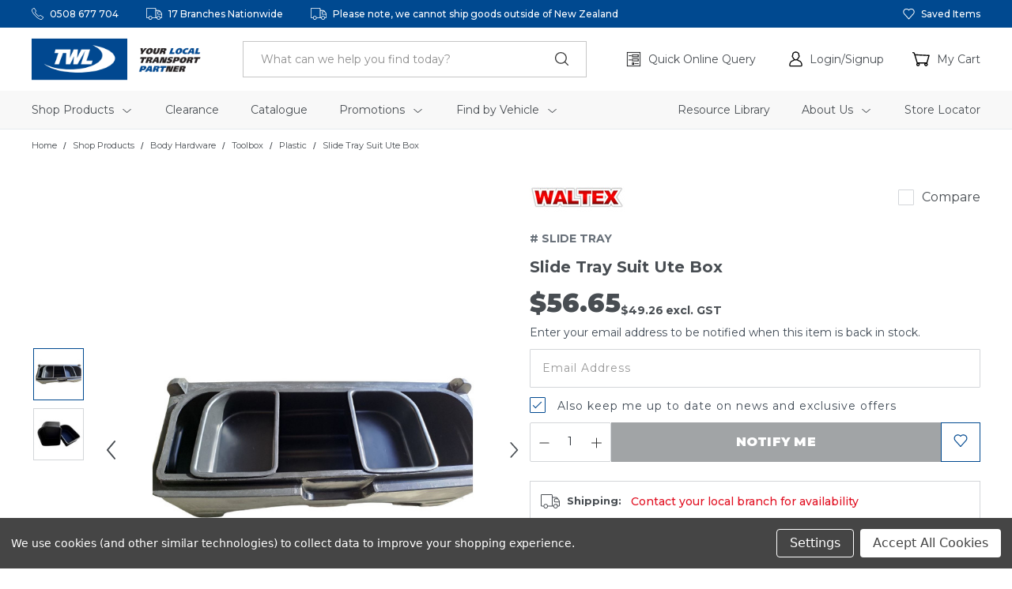

--- FILE ---
content_type: text/html; charset=UTF-8
request_url: https://twlnz.co.nz/slide-tray-suit-ute-box/
body_size: 70665
content:


<!DOCTYPE html>
<html class="no-js" lang="en">
    <head>

    <title>Slide Tray Suit Ute Box - TWL NZ</title>

    <link rel="dns-prefetch preconnect" href="https://cdn11.bigcommerce.com/s-flz0ckamtq" crossorigin><link rel="dns-prefetch preconnect" href="https://fonts.googleapis.com/" crossorigin><link rel="dns-prefetch preconnect" href="https://fonts.gstatic.com/" crossorigin>
    <meta name="robots" content="index, follow">

    <!-- Product & Category Meta Descriptions -->
    
                    <meta  property="product:price:amount" content="56.65" />
                    <meta  property="product:price:currency" content="NZD" />
                    <meta  property="product:price:amount" content="49.26" />
                    <meta  property="product:price:currency" content="NZD" />
                    <meta  property="og:url" content="https://twlnz.co.nz/slide-tray-suit-ute-box/" />
                    <meta  property="og:site_name" content="TWL NZ" />
                
                    <meta name="description" content="Buy Plastic, products Slide Tray Suit Ute Box instore or online today at  TWL NZ. New Zealand wide delivery, Click and Collect available from 19 branches nationwide.">
                            <link rel='canonical' href='https://twlnz.co.nz/slide-tray-suit-ute-box/' />
                    <meta  name='platform' content='bigcommerce.stencil' />
                    <meta  property="og:type" content="product" />

                    <meta  property="og:title" content="Slide Tray Suit Ute Box" />

                        <meta property="og:description" content="Buy Plastic, products Slide Tray Suit Ute Box instore or online today at  TWL NZ. New Zealand wide delivery, Click and Collect available from 19 branches nationwide.">
                    <meta  property="og:image" content="https://cdn11.bigcommerce.com/s-flz0ckamtq/products/11146/images/1955496/SLIDETRAY_2__57201.1700008271.386.513.jpg?c=1" />

                    <meta  property="og:availability" content="oos" />

                    <meta  property="pinterest:richpins" content="enabled" />


    
     

    <link href="https://cdn11.bigcommerce.com/s-flz0ckamtq/product_images/favicon.ico?t&#x3D;1654253750" rel="shortcut icon">
    <meta name="viewport" content="width=device-width, initial-scale=1, user-scalable=0">

    <script>
        document.documentElement.className = document.documentElement.className.replace('no-js', 'js');
    </script>

    <script>
    function browserSupportsAllFeatures() {
        return window.Promise
            && window.fetch
            && window.URL
            && window.URLSearchParams
            && window.WeakMap
            // object-fit support
            && ('objectFit' in document.documentElement.style);
    }

    function loadScript(src) {
        var js = document.createElement('script');
        js.src = src;
        js.onerror = function () {
            console.error('Failed to load polyfill script ' + src);
        };
        document.head.appendChild(js);
    }

    if (!browserSupportsAllFeatures()) {
        loadScript('https://cdn11.bigcommerce.com/s-flz0ckamtq/stencil/9c3297f0-bd6c-013e-5ad5-1ef4e2705301/e/4ccbe5c0-9d63-013e-f34b-5671c70c9126/dist/theme-bundle.polyfills.js');
    }
</script>
    <script>window.consentManagerTranslations = `{"locale":"en","locales":{"consent_manager.data_collection_warning":"en","consent_manager.accept_all_cookies":"en","consent_manager.gdpr_settings":"en","consent_manager.data_collection_preferences":"en","consent_manager.manage_data_collection_preferences":"en","consent_manager.use_data_by_cookies":"en","consent_manager.data_categories_table":"en","consent_manager.allow":"en","consent_manager.accept":"en","consent_manager.deny":"en","consent_manager.dismiss":"en","consent_manager.reject_all":"en","consent_manager.category":"en","consent_manager.purpose":"en","consent_manager.functional_category":"en","consent_manager.functional_purpose":"en","consent_manager.analytics_category":"en","consent_manager.analytics_purpose":"en","consent_manager.targeting_category":"en","consent_manager.advertising_category":"en","consent_manager.advertising_purpose":"en","consent_manager.essential_category":"en","consent_manager.esential_purpose":"en","consent_manager.yes":"en","consent_manager.no":"en","consent_manager.not_available":"en","consent_manager.cancel":"en","consent_manager.save":"en","consent_manager.back_to_preferences":"en","consent_manager.close_without_changes":"en","consent_manager.unsaved_changes":"en","consent_manager.by_using":"en","consent_manager.agree_on_data_collection":"en","consent_manager.change_preferences":"en","consent_manager.cancel_dialog_title":"en","consent_manager.privacy_policy":"en","consent_manager.allow_category_tracking":"en","consent_manager.disallow_category_tracking":"en"},"translations":{"consent_manager.data_collection_warning":"We use cookies (and other similar technologies) to collect data to improve your shopping experience.","consent_manager.accept_all_cookies":"Accept All Cookies","consent_manager.gdpr_settings":"Settings","consent_manager.data_collection_preferences":"Website Data Collection Preferences","consent_manager.manage_data_collection_preferences":"Manage Website Data Collection Preferences","consent_manager.use_data_by_cookies":" uses data collected by cookies and JavaScript libraries to improve your shopping experience.","consent_manager.data_categories_table":"The table below outlines how we use this data by category. To opt out of a category of data collection, select 'No' and save your preferences.","consent_manager.allow":"Allow","consent_manager.accept":"Accept","consent_manager.deny":"Deny","consent_manager.dismiss":"Dismiss","consent_manager.reject_all":"Reject all non-essential cookies","consent_manager.category":"Category","consent_manager.purpose":"Purpose","consent_manager.functional_category":"Functional","consent_manager.functional_purpose":"Enables enhanced functionality, such as videos and live chat. If you do not allow these, then some or all of these functions may not work properly.","consent_manager.analytics_category":"Analytics","consent_manager.analytics_purpose":"Provide statistical information on site usage, e.g., web analytics so we can improve this website over time.","consent_manager.targeting_category":"Targeting","consent_manager.advertising_category":"Advertising","consent_manager.advertising_purpose":"Used to create profiles or personalize content to enhance your shopping experience.","consent_manager.essential_category":"Essential","consent_manager.esential_purpose":"Essential for the site and any requested services to work, but do not perform any additional or secondary function.","consent_manager.yes":"Yes","consent_manager.no":"No","consent_manager.not_available":"N/A","consent_manager.cancel":"Cancel","consent_manager.save":"Save","consent_manager.back_to_preferences":"Back to Preferences","consent_manager.close_without_changes":"You have unsaved changes to your data collection preferences. Are you sure you want to close without saving?","consent_manager.unsaved_changes":"You have unsaved changes","consent_manager.by_using":"By using our website, you're agreeing to our","consent_manager.agree_on_data_collection":"By using our website, you're agreeing to the collection of data as described in our ","consent_manager.change_preferences":"You can change your preferences at any time","consent_manager.cancel_dialog_title":"Are you sure you want to cancel?","consent_manager.privacy_policy":"Privacy Policy","consent_manager.allow_category_tracking":"Allow [CATEGORY_NAME] tracking","consent_manager.disallow_category_tracking":"Disallow [CATEGORY_NAME] tracking"}}`;</script>

    <script>
        window.lazySizesConfig = window.lazySizesConfig || {};
        window.lazySizesConfig.loadMode = 1;
    </script>

    <script>
        window.__isp_options = window.__isp_options || {};
    </script>

        <script async src="https://cdn11.bigcommerce.com/s-flz0ckamtq/stencil/9c3297f0-bd6c-013e-5ad5-1ef4e2705301/e/4ccbe5c0-9d63-013e-f34b-5671c70c9126/dist/theme-bundle.head_async.js"></script>

    <script>
        window.googleApiKey = "AIzaSyDiT6GiEtOHqdDJWKBdZHM97oOkjezm0rw";
    </script>

    <link data-stencil-stylesheet href="https://cdn11.bigcommerce.com/s-flz0ckamtq/stencil/9c3297f0-bd6c-013e-5ad5-1ef4e2705301/e/4ccbe5c0-9d63-013e-f34b-5671c70c9126/css/theme-81049410-d3b4-013e-b8f2-7e3236a52136.css" rel="stylesheet">


    <script type="text/javascript">
        // GA4 analytics
        var context = JSON.parse("{\"productId\":11146}");

        if (context.hasOwnProperty('categoryProducts')) {
            window.categoryProducts = context.categoryProducts;
        }

        if (context.hasOwnProperty('cartItems')) {
            window.cartItems = context.cartItems;
        }
    </script>


    <style>
        #consent-manager button:nth-child(2) {
            display: none;
        }
    </style>

    <!-- Start Tracking Code for analytics_facebook -->

<script data-bc-cookie-consent="4" type="text/plain">
!function(f,b,e,v,n,t,s){if(f.fbq)return;n=f.fbq=function(){n.callMethod?n.callMethod.apply(n,arguments):n.queue.push(arguments)};if(!f._fbq)f._fbq=n;n.push=n;n.loaded=!0;n.version='2.0';n.queue=[];t=b.createElement(e);t.async=!0;t.src=v;s=b.getElementsByTagName(e)[0];s.parentNode.insertBefore(t,s)}(window,document,'script','https://connect.facebook.net/en_US/fbevents.js');

fbq('set', 'autoConfig', 'false', '2419647438325411');
fbq('dataProcessingOptions', []);
fbq('init', '2419647438325411', {"external_id":"bedec9fa-3f4e-44a3-8a09-2462b83aaedb"});
fbq('set', 'agent', 'bigcommerce', '2419647438325411');

function trackEvents() {
    var pathName = window.location.pathname;

    fbq('track', 'PageView', {}, "");

    // Search events start -- only fire if the shopper lands on the /search.php page
    if (pathName.indexOf('/search.php') === 0 && getUrlParameter('search_query')) {
        fbq('track', 'Search', {
            content_type: 'product_group',
            content_ids: [],
            search_string: getUrlParameter('search_query')
        });
    }
    // Search events end

    // Wishlist events start -- only fire if the shopper attempts to add an item to their wishlist
    if (pathName.indexOf('/wishlist.php') === 0 && getUrlParameter('added_product_id')) {
        fbq('track', 'AddToWishlist', {
            content_type: 'product_group',
            content_ids: []
        });
    }
    // Wishlist events end

    // Lead events start -- only fire if the shopper subscribes to newsletter
    if (pathName.indexOf('/subscribe.php') === 0 && getUrlParameter('result') === 'success') {
        fbq('track', 'Lead', {});
    }
    // Lead events end

    // Registration events start -- only fire if the shopper registers an account
    if (pathName.indexOf('/login.php') === 0 && getUrlParameter('action') === 'account_created') {
        fbq('track', 'CompleteRegistration', {}, "");
    }
    // Registration events end

    

    function getUrlParameter(name) {
        var cleanName = name.replace(/[\[]/, '\[').replace(/[\]]/, '\]');
        var regex = new RegExp('[\?&]' + cleanName + '=([^&#]*)');
        var results = regex.exec(window.location.search);
        return results === null ? '' : decodeURIComponent(results[1].replace(/\+/g, ' '));
    }
}

if (window.addEventListener) {
    window.addEventListener("load", trackEvents, false)
}
</script>
<noscript><img height="1" width="1" style="display:none" alt="null" src="https://www.facebook.com/tr?id=2419647438325411&ev=PageView&noscript=1&a=plbigcommerce1.2&eid="/></noscript>

<!-- End Tracking Code for analytics_facebook -->

<!-- Start Tracking Code for analytics_siteverification -->

<meta name="google-site-verification" content="WaljDo_CkuGin2mgVkfjfLxRT4hCVPwF6QJvot2eG9Q" />

<!-- End Tracking Code for analytics_siteverification -->


<script src="https://www.google.com/recaptcha/api.js" async defer></script>
<script>window.consentManagerStoreConfig = function () { return {"storeName":"TWL NZ","privacyPolicyUrl":"","writeKey":null,"improvedConsentManagerEnabled":true,"AlwaysIncludeScriptsWithConsentTag":true}; };</script>
<script type="text/javascript" src="https://cdn11.bigcommerce.com/shared/js/bodl-consent-32a446f5a681a22e8af09a4ab8f4e4b6deda6487.js" integrity="sha256-uitfaufFdsW9ELiQEkeOgsYedtr3BuhVvA4WaPhIZZY=" crossorigin="anonymous" defer></script>
<script type="text/javascript" src="https://cdn11.bigcommerce.com/shared/js/storefront/consent-manager-config-3013a89bb0485f417056882e3b5cf19e6588b7ba.js" defer></script>
<script type="text/javascript" src="https://cdn11.bigcommerce.com/shared/js/storefront/consent-manager-08633fe15aba542118c03f6d45457262fa9fac88.js" defer></script>
<script type="text/javascript">
var BCData = {"product_attributes":{"sku":"SLIDE TRAY","upc":null,"mpn":null,"gtin":null,"weight":null,"base":true,"image":null,"price":{"with_tax":{"formatted":"$56.65","value":56.65,"currency":"NZD"},"without_tax":{"formatted":"$49.26","value":49.26,"currency":"NZD"},"tax_label":"GST"},"stock":0,"instock":false,"stock_message":"Out of stock","purchasable":true,"purchasing_message":"The selected product combination is currently unavailable.","call_for_price_message":null}};
</script>
<script data-bc-cookie-consent="2" type="text/plain" src='https://www.powr.io/powr.js?external-type=bigcommerce' async></script><script class="fast-simon-script">
    var STORE_UUID = "d929db09-6ae4-4a05-a5c8-994e354dab58";
    var STORE_ID = Number("1");
    var FAST_SEARCH_HANDLE = "/search-results/";
    var FAST_ENDPOINT = "https://api.fastsimon.com";

    var FAST_CONFIG = {"backInStockProvider": 0,"badges": [],"categoryFilterType": {"collections": 3,"search": 3},"categoryNavigationTree": true,"collectionsPersonalization": {"active": false,"avoidCategories": [],"avoidProducts": null,"disableCategories": [],"maxRecencyLimit": 365,"recencyLimit": 365},"css": ".product-card:not(.js-product-card) {\r\n  display: none !important;\r\n}\r\n\r\n#products-grid.grid-loading {\r\n  height: 100vh;\r\n  background-color: #fff;\r\n}\r\n\r\n#products-grid.grid-loading:before {\r\n    height: 70px;\r\n    width: 70px;\r\n    border-radius: 70px;\r\n    border: solid 2px;\r\n    border-color: #004990 #004990 #d3d3d3 #d3d3d3;\r\n    content: \"\";\r\n    display: block;\r\n    left: 0;\r\n    margin: 0 auto;\r\n    position: absolute;\r\n    right: 0;\r\n    top: 25%;\r\n    transform: translateY(-50%) rotate(0);\r\n    transform-style: preserve-3d;\r\n    animation: spin 0.5s infinite cubic-bezier(0.69, 0.31, 0.56, 0.83);\r\n  }\r\n  \r\n  #products-grid.grid-loading + .load-more-button-wrapper {\r\n    display: none;\r\n  }\r\n\r\n","currency": "NZD","customIcons": {"test": "<span>test</span>"},"custom_swatches_css": "","default_sort": {"categories": "relevency","custom": {},"search": "relevency"},"domain": null,"has_bloomreach": false,"has_dotdigital": false,"has_shopify_markets": false,"imageOptimization": false,"isContent": true,"isSPA": false,"kind": "BigCommerce","language": "en","pricing": {"avoidPricesForNonLoginUsers": false,"currencyConversionRate": "","currencySymbolPosition": "auto","priceRangeFormat": "price_range","showPriceWithoutDecimals": false},"quickViewAttributes": ["Size"],"searchPersonalization": false,"settings": {"desktopSettings": {"collections": {"categoriesWheelsOnCollections": true,"categoriesWheelsOnSerp": true,"isCustomCarouselIcons": false,"leftArrowIconName": "","numberOfWheelTitleLines": 3,"rightArrowIconName": "","wheelSize": "149px"},"filters": {"backgroundColor": "unset","btnColor": "#747a80","btnDimensions": {"height": "auto","width": "auto","x": "0","y": "0"},"btnFont": {"font": "Arial","fontSize": "14px","fontWeight": "400","letterSpacing": "0.25px","lineHeight": "auto","textAlign": "center"},"colorsFilter": "swatches","filtersButtonCustomIconName": "","filtersTopBar": false,"inStockFilter": "switch","isActive": true,"isCustomIcon": false,"layout": "vertical","numberOfOpenFacets": "all","onSaleFilter": "switch","optionsColor": "#000000","optionsFont": {"font": "Arial","fontSize": "14px","fontWeight": "400","letterSpacing": "0.25px","lineHeight": "auto","textAlign": "left"},"priceFilterSlider": true,"removableTags": {"backgroundColor": "unset","border": "1px solid #ccc","borderRadius": "unset","color": "#000000","dimensions": {"height": "auto","width": "auto","x": "0","y": "0"},"font": {"font": "Arial","fontSize": "14px","fontWeight": "400","letterSpacing": "0.25px","lineHeight": "auto","textAlign": "left"},"inFilters": false,"isActive": true,"onTopPage": true,"shadow": "unset"},"searchWithinFilters": {"backgroundColor": "none","border": "1px solid #000000","borderRadius": "unset","color": "none","dimensions": {"height": "auto","width": "auto","x": "0","y": "0"},"isActive": false,"placeHolder": "Search...","shadow": "unset"},"searchWithinResults": {"backgroundColor": "none","border": "1px solid #000000","borderRadius": "unset","color": "none","dimensions": {"height": "auto","width": "auto","x": "0","y": "0"},"isActive": false,"placeHolder": "Search...","shadow": "unset"},"showHideFiltersButton": {"backgroundColor": "none","border": "1px solid #ccc","borderRadius": "unset","color": "#999","dimensions": {"height": "auto","width": "auto","x": "0","y": "0"},"font": {"font": "Arial","fontSize": "14px","fontWeight": "400","letterSpacing": "0.25px","lineHeight": "auto","textAlign": "left"},"isActive": false,"shadow": "unset","text": "Show / Hide Filters"},"showMoreButton": false,"slideDirection": "left","titlesBackground": "#ffffff","titlesColor": "#000000","titlesFont": {"font": "Arial","fontSize": "14px","fontWeight": "400","letterSpacing": "0.25px","lineHeight": "auto","textAlign": "left"}},"productGrid": {"articlesTab": {"layout": "classic"},"backgroundColor": "none","font": {"font": "Arial","fontSize": "14px","fontWeight": "400","letterSpacing": "0.25px","lineHeight": "auto","textAlign": "left"},"gridColumnGap": "20px","gridRowGap": "20px","gridViewButton": false,"gridViewIcon": "","isGridViewCustomIcon": false,"listViewIcon": "","numberOfColumns": "3","numberOfRows": "3","pagePadding": "0px","pageTitle": {"color": "#000000","dimensions": {"height": "auto","width": "auto","x": "0","y": "0"},"font": {"font": "Arial","fontSize": "35px","fontWeight": "bold","letterSpacing": "0.25px","lineHeight": "auto","textAlign": "center"},"isActive": false,"margin": "unset","numberOfLines": "1"},"pagination": {"isCustomIcon": false,"leftArrowIcon": "","loadMore": true,"loadMoreAfter": 1,"paginationProgress": false,"paginationType": "infinite scroll","progressBarColor": "#571eae","rightArrowIcon": ""},"product": {"addToCart": {"addToCartPosition": "product bottom","addToCartType": "product level","ajaxAnimation": false,"backgroundColor": "#ffffff","backgroundColorOnHover": "#4e87ff","border": "1px solid #4E87FF","borderColorOnHover": "#4E87FF","borderRadius": "unset","changeColorsOnHover": true,"color": "#4e87ff","dimensions": {"height": "auto","width": "auto","x": "0","y": "0"},"font": {"font": "Arial","fontSize": "14px","fontWeight": "400","letterSpacing": "0.25px","lineHeight": "auto","textAlign": "left"},"gridPosition": {"areaName": "addToCart","numOfCols": 3,"row": 5},"isActive": false,"margin": "unset","quantitySelector": false,"shadow": "unset","showOnHover": true,"text": "Add to Cart","textColorsOnHover": "#ffffff"},"backInStock": {"backInStockPosition": "product bottom","backgroundColor": "#ffffff","backgroundColorOnHover": "#4e87ff","border": "1px solid #4E87FF","borderColorOnHover": "#4E87FF","borderRadius": "unset","changeColorsOnHover": true,"color": "#4e87ff","dimensions": {"height": "auto","width": "auto","x": "0","y": "0"},"font": {"font": "Arial","fontSize": "14px","fontWeight": "400","letterSpacing": "0.25px","lineHeight": "auto","textAlign": "left"},"gridPosition": {"areaName": "backInStock","numOfCols": 3,"row": 5},"isActive": false,"margin": "unset","shadow": "unset","showOnHover": true,"text": "Notify me","textColorsOnHover": "#ffffff"},"backgroundColor": "none","border": "unset","borderRadius": "unset","colorSwatches": {"changeVariantOnHover": false,"dimensions": {"height": "auto","width": "auto","x": "0","y": "0"},"enableOutOfStockSwatches": false,"gridPosition": {"areaName": "colorSwatches","numOfCols": 3,"row": 6},"isActive": false,"margin": "unset","maxSwatches": 6,"swatchesType": 0},"compare": {"color": "#000000","dimensions": {"height": "auto","width": "auto","x": "0","y": "0"},"font": {"font": "Arial","fontSize": "14px","fontWeight": "400","letterSpacing": "0.25px","lineHeight": "auto","textAlign": "left"},"gridPosition": {"areaName": "compare","numOfCols": 1,"row": 2},"isActive": false,"margin": "unset","shadow": "unset"},"description": {"color": "#000000","dimensions": {"height": "auto","width": "auto","x": "0","y": "0"},"font": {"font": "Arial","fontSize": "14px","fontWeight": "400","letterSpacing": "0.25px","lineHeight": "auto","textAlign": "left"},"gridPosition": {"areaName": "description","numOfCols": 3,"row": 4},"isActive": false,"margin": "unset","numberOfLines": "2","saveSpaceForLineClamp": true,"shadow": "unset"},"dimensions": {"height": "auto","width": "auto","x": "0","y": "0"},"imageCarousel": false,"imageFit": "cover","imageRatio": 0.75,"inStock": {"backgroundColor": "unset","border": "1px solid #e5e5e5","borderRadius": "9px","color": "#1abc9c","dimensions": {"height": "auto","width": "auto","x": "0","y": "0"},"font": {"font": "Arial","fontSize": "11px","fontWeight": "400","letterSpacing": "0.25px","lineHeight": "auto","textAlign": "left"},"gridPosition": {"areaName": "inStock","numOfCols": 1,"row": 1},"isActive": false,"margin": "unset","shadow": "unset","text": "In Stock"},"info": {"gridAreas": "\"vendor vendor vendor vendor\" ","gridAreasObj": [{"h": 1,"i": "vendor","maxH": 1,"maxW": 4,"moved": false,"static": false,"w": 4,"x": 0,"y": 0}],"padding": "0px"},"isCustomCarouselIcons": false,"leftArrowIconName": "","leftArrowSlideDirection": "left","lookALike": {"backgroundColor": "none","border": "1px solid #000000","borderRadius": "unset","buttonText": "Similar Styles","color": "#000000","dimensions": {"height": "auto","width": "auto","x": "0","y": "0"},"font": {"font": "Arial","fontSize": "14px","fontWeight": "400","letterSpacing": "0.25px","lineHeight": "auto","textAlign": "left"},"gridPosition": {"areaName": "lookALike","numOfCols": 2,"row": 1},"isActive": false,"margin": "unset","text": "Look-A-Like","titleText": "SIMILAR STYLES WE THINK YOU\u2019LL LOVE"},"outOfStock": {"backgroundColor": "unset","border": "1px solid #e5e5e5","borderRadius": "9px","color": "#bc1a1a","dimensions": {"height": "auto","width": "auto","x": "0","y": "0"},"font": {"font": "Arial","fontSize": "11px","fontWeight": "400","letterSpacing": "0.25px","lineHeight": "auto","textAlign": "left"},"gridPosition": {"areaName": "outOfStock","numOfCols": 1,"row": 0},"isActive": false,"margin": "unset","shadow": "unset","text": "Out of Stock"},"padding": "3px","price": {"alignIfCompare": "left","color": "#000000","colorIfCompareEnable": "#C90404","currency": "auto","dimensions": {"height": "auto","width": "auto","x": "0","y": "0"},"font": {"font": "Arial","fontSize": "14px","fontWeight": "400","letterSpacing": "0.25px","lineHeight": "auto","textAlign": "left"},"gridPosition": {"areaName": "price","numOfCols": 1,"row": 2},"isActive": false,"margin": "unset","shadow": "unset"},"quickView": {"backgroundColor": "none","border": "1px solid #000000","borderRadius": "unset","color": "#000000","defaultStoreQuickview": false,"dimensions": {"height": "auto","width": "auto","x": "0","y": "0"},"font": {"font": "Arial","fontSize": "14px","fontWeight": "400","letterSpacing": "0.25px","lineHeight": "auto","textAlign": "left"},"gridPosition": {"areaName": "quickView","numOfCols": 3,"row": 1},"isActive": false,"margin": "unset","text": "Quick View","theme": "modern"},"reviews": {"color": "#ffb518","dimensions": {"height": "auto","width": "auto","x": "0","y": "0"},"font": {"font": "Arial","fontSize": "14px","fontWeight": "400","letterSpacing": "0.25px","lineHeight": "auto","textAlign": "left"},"gridPosition": {"areaName": "reviews","numOfCols": 3,"row": 3},"isActive": false,"margin": "unset","noReviewsStarsColor": "#9F9F9F","reviewsCount": true,"shadow": "unset","size": "24","widgetForNoReview": true},"rightArrowIconName": "","rightArrowSlideDirection": "right","shadow": "unset","showBorderOnHover": false,"sku": {"color": "#000000","dimensions": {"height": "auto","width": "auto","x": "0","y": "0"},"font": {"font": "Arial","fontSize": "14px","fontWeight": "400","letterSpacing": "0.25px","lineHeight": "auto","textAlign": "left"},"gridPosition": {"areaName": "SKU","numOfCols": 3,"row": 1},"isActive": false,"margin": "auto","shadow": "unset"},"title": {"color": "#000000","dimensions": {"height": "auto","width": "auto","x": "0","y": "0"},"font": {"font": "Arial","fontSize": "14px","fontWeight": "400","letterSpacing": "0.25px","lineHeight": "1.5","textAlign": "left"},"gridPosition": {"areaName": "title","numOfCols": 3,"row": 1},"isActive": false,"margin": "auto","numberOfLines": "1","saveSpaceForLineClamp": true},"vendor": {"color": "#000000","dimensions": {"height": "auto","width": "auto","x": "0","y": "0"},"font": {"font": "Arial","fontSize": "14px","fontWeight": "400","letterSpacing": "0.25px","lineHeight": "auto","textAlign": "left"},"gridPosition": {"areaName": "vendor","numOfCols": 3,"row": 4},"isActive": true,"margin": "auto","shadow": "unset"},"wishList": {"checkedColor": "#ff1493","checkedIconName": "","dimensions": {"height": "auto","width": "auto","x": "0","y": "0"},"gridPosition": {"areaName": "wishlist","numOfCols": 1,"row": 1},"isActive": false,"isCustomIcon": false,"margin": "unset","notCheckedColor": "#ff1493","notCheckedIconName": "","position": "top-left","size": "24"}},"quickViewModal": {"animationDuration": 400,"animationInX": 0,"animationInY": -200,"animationOutX": 0,"animationOutY": -100,"closeButtonCustomIconName": "","height": "70%","imagesBar": false,"imagesInside": false,"imagesPosition": "left","isCustomIconClose": false,"openingDirection": "top to bottom","quantityBorder": "unset","quantityBorderRadius": "unset","quantityFont": {"font": "Arial","fontSize": "14px","fontWeight": "500","letterSpacing": "0.25px","lineHeight": "auto","textAlign": "center"},"quantityFontColor": "#000000","quantityLayout": "classic","quantityTitle": "Qty","theme": "classic","width": "70%"},"scrollToTopSettings": {"active": false,"backgroundColor": "black","fontFamily": "inherit","fontSize": "16px","fontWeight": 600,"iconName": "","iconPosition": "right","isCustomIcon": false,"text": "Scroll To Top","textColor": "white"}},"searchBox": {"border": "1px solid #000000","borderRadius": "unset","dimensions": {"height": "auto","width": "auto","x": "0","y": "0"},"isActive": false,"placeHolder": "Search..."},"sorting": {"btnDimensions": {"height": "auto","width": "auto","x": "0","y": "0"},"buttonBackground": "#FFFFFF","buttonBorder": "1px solid #cccccc","buttonBorderRadius": "0","buttonColor": "#000000","defaultOption": "relevency","dimensions": {"height": "auto","width": "auto","x": "0","y": "0"},"isActive": true,"isCustomIcon": false,"mobileLayout": "classic","modalBackground": "#FFFFFF","modalBorderRadius": "16px 16px 0 0","modalHeight": "fit-content","optionsColor": "#000000","optionsFont": {"font": "Arial","fontSize": "14px","fontWeight": "500","letterSpacing": "0.25px","lineHeight": "auto","textAlign": "center"},"optionsHeight": "40px","selectedBackground": "#dfdfdf","sortOptions": ["relevency","price_min_to_max","price_max_to_min","reviews"],"sortingButtonCustomIconName": "","sortingOptions": [{"active": true,"backendName": "relevency","customName": "Best Match"},{"active": true,"backendName": "price_min_to_max","customName": "Price: Low to High"},{"active": true,"backendName": "price_max_to_min","customName": "Price: High to Low"},{"active": true,"backendName": "creation_date","customName": "Newest Arrivals"},{"active": false,"backendName": "reviews","customName": "Customer Rating"},{"active": true,"backendName": "creation_date_oldest","customName": "Oldest Products"},{"active": true,"backendName": "a_to_z","customName": "Alphabetical: A-Z"},{"active": true,"backendName": "z_to_a","customName": "Alphabetical: Z-A"},{"active": false,"backendName": "popularity","customName": "Popularity"}],"titleColor": "#000000","titleFont": {"font": "Arial","fontSize": "16px","fontWeight": "600","letterSpacing": "0.25px","lineHeight": "auto","textAlign": "center"},"titleHeight": "54px"}},"mobileSettings": {"collections": {"categoriesWheelsOnCollections": true,"categoriesWheelsOnSerp": true,"isCustomCarouselIcons": false,"leftArrowIconName": "","numberOfWheelTitleLines": 2,"rightArrowIconName": "","wheelSize": 75},"filters": {"backgroundColor": "unset","btnColor": "#747a80","btnDimensions": {"height": "auto","width": "auto","x": "0","y": "0"},"btnFont": {"font": "Arial","fontSize": "14px","fontWeight": "400","letterSpacing": "0.25px","lineHeight": "auto","textAlign": "center"},"colorsFilter": "swatches","filtersButtonCustomIconName": "","filtersTopBar": false,"inStockFilter": "switch","isActive": true,"isCustomIcon": false,"layout": "classic","numberOfOpenFacets": "all","onSaleFilter": "switch","optionsColor": "#000000","optionsFont": {"font": "Arial","fontSize": "14px","fontWeight": "400","letterSpacing": "0.25px","lineHeight": "auto","textAlign": "left"},"priceFilterSlider": true,"removableTags": {"backgroundColor": "unset","border": "1px solid #ccc","borderRadius": "unset","color": "#000000","dimensions": {"height": "auto","width": "auto","x": "0","y": "0"},"font": {"font": "Arial","fontSize": "14px","fontWeight": "400","letterSpacing": "0.25px","lineHeight": "auto","textAlign": "left"},"inFilters": false,"isActive": true,"onTopPage": true,"shadow": "unset"},"searchWithinFilters": {"backgroundColor": "none","border": "1px solid #000000","borderRadius": "unset","color": "none","dimensions": {"height": "auto","width": "auto","x": "0","y": "0"},"isActive": true,"placeHolder": "Search...","shadow": "unset"},"searchWithinResults": {"backgroundColor": "none","border": "1px solid #000000","borderRadius": "unset","color": "none","dimensions": {"height": "auto","width": "auto","x": "0","y": "0"},"isActive": false,"placeHolder": "Search...","shadow": "unset"},"showHideFiltersButton": {"backgroundColor": "none","border": "1px solid #ccc","borderRadius": "unset","color": "#999","dimensions": {"height": "auto","width": "auto","x": "0","y": "0"},"font": {"font": "Arial","fontSize": "14px","fontWeight": "400","letterSpacing": "0.25px","lineHeight": "auto","textAlign": "left"},"isActive": false,"shadow": "unset","text": "Show / Hide Filters"},"showMoreButton": false,"slideDirection": "left","titlesBackground": "#ffffff","titlesColor": "#000000","titlesFont": {"font": "Arial","fontSize": "14px","fontWeight": "400","letterSpacing": "0.25px","lineHeight": "auto","textAlign": "left"}},"productGrid": {"articlesTab": {"layout": "classic"},"backgroundColor": "none","font": {"font": "Arial","fontSize": "14px","fontWeight": "400","letterSpacing": "0.25px","lineHeight": "auto","textAlign": "left"},"gridColumnGap": "1px","gridRowGap": "1px","gridViewButton": false,"gridViewIcon": "","isGridViewCustomIcon": false,"listViewIcon": "","numberOfColumns": "2","numberOfRows": "5","pagePadding": "20px","pageTitle": {"color": "#000000","dimensions": {"height": "auto","width": "auto","x": "0","y": "0"},"font": {"font": "Arial","fontSize": "35px","fontWeight": "bold","letterSpacing": "0.25px","lineHeight": "auto","textAlign": "center"},"isActive": true,"margin": "unset","numberOfLines": "1"},"pagination": {"isCustomIcon": false,"leftArrowIcon": "","loadMore": true,"loadMoreAfter": 1,"paginationProgress": false,"paginationType": "infinite scroll","progressBarColor": "#571eae","rightArrowIcon": ""},"product": {"addToCart": {"addToCartPosition": "product bottom","addToCartType": "product level","ajaxAnimation": false,"backgroundColor": "#1976d2","backgroundColorOnHover": "none","border": "unset","borderColorOnHover": "none","borderRadius": "unset","changeColorsOnHover": false,"color": "#FFFFFF","dimensions": {"height": "auto","width": "auto","x": "0","y": "0"},"font": {"font": "Arial","fontSize": "14px","fontWeight": "400","letterSpacing": "0.25px","lineHeight": "auto","textAlign": "left"},"gridPosition": {"areaName": "addToCart","numOfCols": 3,"row": 5},"isActive": true,"margin": "unset","quantitySelector": false,"shadow": "unset","showOnHover": false,"text": "Add to Cart","textColorsOnHover": "none"},"backInStock": {"backInStockPosition": "product bottom","backgroundColor": "#1976d2","backgroundColorOnHover": "none","border": "unset","borderColorOnHover": "none","borderRadius": "unset","changeColorsOnHover": false,"color": "#FFFFFF","dimensions": {"height": "auto","width": "auto","x": "0","y": "0"},"font": {"font": "Arial","fontSize": "14px","fontWeight": "400","letterSpacing": "0.25px","lineHeight": "auto","textAlign": "left"},"gridPosition": {"areaName": "backInStock","numOfCols": 3,"row": 5},"isActive": false,"margin": "unset","shadow": "unset","showOnHover": false,"text": "Notify me","textColorsOnHover": "none"},"backgroundColor": "none","border": "unset","borderRadius": "unset","colorSwatches": {"changeVariantOnHover": false,"dimensions": {"height": "auto","width": "auto","x": "0","y": "0"},"enableOutOfStockSwatches": false,"gridPosition": {"areaName": "colorSwatches","numOfCols": 3,"row": 6},"isActive": false,"margin": "unset","maxSwatches": 6,"swatchesType": 0},"compare": {"color": "#000000","dimensions": {"height": "auto","width": "auto","x": "0","y": "0"},"font": {"font": "Arial","fontSize": "14px","fontWeight": "400","letterSpacing": "0.25px","lineHeight": "auto","textAlign": "left"},"gridPosition": {"areaName": "compare","numOfCols": 1,"row": 2},"isActive": true,"margin": "unset","shadow": "unset"},"description": {"color": "#000000","dimensions": {"height": "auto","width": "auto","x": "0","y": "0"},"font": {"font": "Arial","fontSize": "14px","fontWeight": "400","letterSpacing": "0.25px","lineHeight": "auto","textAlign": "left"},"gridPosition": {"areaName": "description","numOfCols": 3,"row": 4},"isActive": false,"margin": "unset","numberOfLines": "2","saveSpaceForLineClamp": true,"shadow": "unset"},"dimensions": {"height": "auto","width": "auto","x": "0","y": "0"},"imageCarousel": false,"imageFit": "cover","imageRatio": 0.75,"inStock": {"backgroundColor": "unset","border": "1px solid #e5e5e5","borderRadius": "9px","color": "#1abc9c","dimensions": {"height": "auto","width": "auto","x": "0","y": "0"},"font": {"font": "Arial","fontSize": "11px","fontWeight": "400","letterSpacing": "0.25px","lineHeight": "auto","textAlign": "left"},"gridPosition": {"areaName": "inStock","numOfCols": 1,"row": 1},"isActive": false,"margin": "unset","shadow": "unset","text": "In Stock"},"info": {"gridAreas": "\"title title title title\" \"price price price price\" \"compare compare compare compare\"","gridAreasObj": [{"h": 1,"i": "title","maxH": 1,"maxW": 4,"w": 4,"x": 0,"y": 0},{"h": 1,"i": "price","maxH": 1,"maxW": 4,"w": 4,"x": 0,"y": 1},{"h": 1,"i": "compare","maxH": 1,"maxW": 4,"w": 4,"x": 1,"y": 2}],"padding": "0px"},"isCustomCarouselIcons": false,"leftArrowIconName": "","leftArrowSlideDirection": "left","lookALike": {"backgroundColor": "none","border": "1px solid #000000","borderRadius": "unset","buttonText": "Similar Styles","color": "#000000","dimensions": {"height": "auto","width": "auto","x": "0","y": "0"},"font": {"font": "Arial","fontSize": "14px","fontWeight": "400","letterSpacing": "0.25px","lineHeight": "auto","textAlign": "left"},"gridPosition": {"areaName": "lookALike","numOfCols": 2,"row": 1},"isActive": false,"margin": "unset","text": "Look-A-Like","titleText": "SIMILAR STYLES WE THINK YOU\u2019LL LOVE"},"outOfStock": {"backgroundColor": "unset","border": "1px solid #e5e5e5","borderRadius": "9px","color": "#bc1a1a","dimensions": {"height": "auto","width": "auto","x": "0","y": "0"},"font": {"font": "Arial","fontSize": "11px","fontWeight": "400","letterSpacing": "0.25px","lineHeight": "auto","textAlign": "left"},"gridPosition": {"areaName": "outOfStock","numOfCols": 1,"row": 0},"isActive": false,"margin": "unset","shadow": "unset","text": "Out of Stock"},"padding": "3px","price": {"alignIfCompare": "left","color": "#000000","colorIfCompareEnable": "#C90404","currency": "auto","dimensions": {"height": "auto","width": "auto","x": "0","y": "0"},"font": {"font": "Arial","fontSize": "14px","fontWeight": "400","letterSpacing": "0.25px","lineHeight": "auto","textAlign": "left"},"gridPosition": {"areaName": "price","numOfCols": 1,"row": 2},"isActive": true,"margin": "unset","shadow": "unset"},"quickView": {"backgroundColor": "none","border": "1px solid #000000","borderRadius": "unset","color": "#000000","defaultStoreQuickview": false,"dimensions": {"height": "auto","width": "auto","x": "0","y": "0"},"font": {"font": "Arial","fontSize": "14px","fontWeight": "400","letterSpacing": "0.25px","lineHeight": "auto","textAlign": "left"},"gridPosition": {"areaName": "quickView","numOfCols": 3,"row": 1},"isActive": true,"margin": "unset","text": "Quick View","theme": "modern"},"reviews": {"color": "#ffb518","dimensions": {"height": "auto","width": "auto","x": "0","y": "0"},"font": {"font": "Arial","fontSize": "14px","fontWeight": "400","letterSpacing": "0.25px","lineHeight": "auto","textAlign": "left"},"gridPosition": {"areaName": "reviews","numOfCols": 3,"row": 3},"isActive": false,"margin": "unset","noReviewsStarsColor": "#9F9F9F","reviewsCount": true,"shadow": "unset","size": "24","widgetForNoReview": true},"rightArrowIconName": "","rightArrowSlideDirection": "right","shadow": "unset","showBorderOnHover": false,"sku": {"color": "#000000","dimensions": {"height": "auto","width": "auto","x": "0","y": "0"},"font": {"font": "Arial","fontSize": "14px","fontWeight": "400","letterSpacing": "0.25px","lineHeight": "auto","textAlign": "left"},"gridPosition": {"areaName": "SKU","numOfCols": 3,"row": 1},"isActive": false,"margin": "auto","shadow": "unset"},"title": {"color": "#000000","dimensions": {"height": "auto","width": "auto","x": "0","y": "0"},"font": {"font": "Arial","fontSize": "14px","fontWeight": "400","letterSpacing": "0.25px","lineHeight": "1.5","textAlign": "left"},"gridPosition": {"areaName": "title","numOfCols": 3,"row": 1},"isActive": true,"margin": "auto","numberOfLines": "1","saveSpaceForLineClamp": true},"vendor": {"color": "#000000","dimensions": {"height": "auto","width": "auto","x": "0","y": "0"},"font": {"font": "Arial","fontSize": "14px","fontWeight": "400","letterSpacing": "0.25px","lineHeight": "auto","textAlign": "left"},"gridPosition": {"areaName": "vendor","numOfCols": 3,"row": 4},"isActive": false,"margin": "auto","shadow": "unset"},"wishList": {"checkedColor": "#ff1493","checkedIconName": "","dimensions": {"height": "auto","width": "auto","x": "0","y": "0"},"font": {"font": "Arial","fontSize": "14px","fontWeight": "400","letterSpacing": "0.25px","lineHeight": "auto","textAlign": "left"},"gridPosition": {"areaName": "wishlist","numOfCols": 1,"row": 1},"isActive": false,"isCustomIcon": false,"location": "on-image","margin": "unset","notCheckedColor": "#ff1493","notCheckedIconName": "","padding": "10px","position": "top-left","size": "30px"}},"quickViewModal": {"animationDuration": 400,"animationInX": 0,"animationInY": 2000,"animationOutX": -500,"animationOutY": 0,"closeButtonCustomIconName": "","height": "70%","imagesBar": false,"imagesInside": false,"imagesPosition": "left","isCustomIconClose": false,"openingDirection": "bottom to top","quantityBorder": "unset","quantityBorderRadius": "unset","quantityFont": {"font": "Arial","fontSize": "14px","fontWeight": "500","letterSpacing": "0.25px","lineHeight": "auto","textAlign": "center"},"quantityFontColor": "#000000","quantityLayout": "classic","quantityTitle": "Qty","theme": "classic","width": "70%"},"scrollToTopSettings": {"active": false,"backgroundColor": "black","fontFamily": "inherit","fontSize": "16px","fontWeight": 600,"iconName": "","iconPosition": "right","isCustomIcon": false,"text": "Scroll To Top","textColor": "white"},"stickyHeaderBackground": "#FFF","stickyMobileHeader": false},"searchBox": {"border": "1px solid #000000","borderRadius": "unset","dimensions": {"height": "auto","width": "auto","x": "0","y": "0"},"isActive": false,"placeHolder": "Search..."},"sorting": {"btnDimensions": {"height": "auto","width": "auto","x": "0","y": "0"},"buttonBackground": "#FFFFFF","buttonBorder": "1px solid #cccccc","buttonBorderRadius": "0","buttonColor": "#000000","defaultOption": "relevency","dimensions": {"height": "auto","width": "auto","x": "0","y": "0"},"isActive": true,"isCustomIcon": false,"mobileLayout": "classic","modalBackground": "#FFFFFF","modalBorderRadius": "16px 16px 0 0","modalHeight": "fit-content","optionsColor": "#000000","optionsFont": {"font": "Arial","fontSize": "14px","fontWeight": "500","letterSpacing": "0.25px","lineHeight": "auto","textAlign": "center"},"optionsHeight": "40px","selectedBackground": "#dfdfdf","sortOptions": ["relevency","price_min_to_max","price_max_to_min","reviews"],"sortingButtonCustomIconName": "","sortingOptions": [{"active": true,"backendName": "relevency","customName": "Best Match"},{"active": true,"backendName": "price_min_to_max","customName": "Price: Low to High"},{"active": true,"backendName": "price_max_to_min","customName": "Price: High to Low"},{"active": true,"backendName": "creation_date","customName": "Newest Arrivals"},{"active": false,"backendName": "reviews","customName": "Customer Rating"},{"active": true,"backendName": "creation_date_oldest","customName": "Oldest Products"},{"active": true,"backendName": "a_to_z","customName": "Alphabetical: A-Z"},{"active": true,"backendName": "z_to_a","customName": "Alphabetical: Z-A"},{"active": false,"backendName": "popularity","customName": "Popularity"}],"titleColor": "#000000","titleFont": {"font": "Arial","fontSize": "16px","fontWeight": "600","letterSpacing": "0.25px","lineHeight": "auto","textAlign": "center"},"titleHeight": "54px"}},"tabletSettings": {"collections": {"categoriesWheelsOnCollections": true,"categoriesWheelsOnSerp": true,"isCustomCarouselIcons": false,"leftArrowIconName": "","numberOfWheelTitleLines": 3,"rightArrowIconName": "","wheelSize": 85},"filters": {"backgroundColor": "unset","btnColor": "#747a80","btnDimensions": {"height": "auto","width": "auto","x": "0","y": "0"},"btnFont": {"font": "Arial","fontSize": "14px","fontWeight": "400","letterSpacing": "0.25px","lineHeight": "auto","textAlign": "center"},"colorsFilter": "swatches","filtersButtonCustomIconName": "","filtersTopBar": false,"inStockFilter": "switch","isActive": true,"isCustomIcon": false,"layout": "vertical","numberOfOpenFacets": "all","onSaleFilter": "switch","optionsColor": "#000000","optionsFont": {"font": "Arial","fontSize": "14px","fontWeight": "400","letterSpacing": "0.25px","lineHeight": "auto","textAlign": "left"},"priceFilterSlider": true,"removableTags": {"backgroundColor": "unset","border": "1px solid #ccc","borderRadius": "unset","color": "#000000","dimensions": {"height": "auto","width": "auto","x": "0","y": "0"},"font": {"font": "Arial","fontSize": "14px","fontWeight": "400","letterSpacing": "0.25px","lineHeight": "auto","textAlign": "left"},"inFilters": false,"isActive": true,"onTopPage": true,"shadow": "unset"},"searchWithinFilters": {"backgroundColor": "none","border": "1px solid #000000","borderRadius": "unset","color": "none","dimensions": {"height": "auto","width": "auto","x": "0","y": "0"},"isActive": true,"placeHolder": "Search...","shadow": "unset"},"searchWithinResults": {"backgroundColor": "none","border": "1px solid #000000","borderRadius": "unset","color": "none","dimensions": {"height": "auto","width": "auto","x": "0","y": "0"},"isActive": false,"placeHolder": "Search...","shadow": "unset"},"showHideFiltersButton": {"backgroundColor": "none","border": "1px solid #ccc","borderRadius": "unset","color": "#999","dimensions": {"height": "auto","width": "auto","x": "0","y": "0"},"font": {"font": "Arial","fontSize": "14px","fontWeight": "400","letterSpacing": "0.25px","lineHeight": "auto","textAlign": "left"},"isActive": false,"shadow": "unset","text": "Show / Hide Filters"},"showMoreButton": false,"slideDirection": "left","titlesBackground": "#ffffff","titlesColor": "#000000","titlesFont": {"font": "Arial","fontSize": "14px","fontWeight": "400","letterSpacing": "0.25px","lineHeight": "auto","textAlign": "left"}},"productGrid": {"articlesTab": {"layout": "classic"},"backgroundColor": "none","font": {"font": "Arial","fontSize": "14px","fontWeight": "400","letterSpacing": "0.25px","lineHeight": "auto","textAlign": "left"},"gridColumnGap": "1px","gridRowGap": "1px","gridViewButton": false,"gridViewIcon": "","isGridViewCustomIcon": false,"listViewIcon": "","numberOfColumns": "3","numberOfRows": "5","pagePadding": "30px","pageTitle": {"color": "#000000","dimensions": {"height": "auto","width": "auto","x": "0","y": "0"},"font": {"font": "Arial","fontSize": "35px","fontWeight": "bold","letterSpacing": "0.25px","lineHeight": "auto","textAlign": "center"},"isActive": true,"margin": "unset","numberOfLines": "1"},"pagination": {"isCustomIcon": false,"leftArrowIcon": "","loadMore": true,"loadMoreAfter": 1,"paginationProgress": false,"paginationType": "infinite scroll","progressBarColor": "#571eae","rightArrowIcon": ""},"product": {"addToCart": {"addToCartPosition": "product bottom","addToCartType": "product level","ajaxAnimation": false,"backgroundColor": "#1976d2","backgroundColorOnHover": "none","border": "unset","borderColorOnHover": "none","borderRadius": "unset","changeColorsOnHover": false,"color": "#FFFFFF","dimensions": {"height": "auto","width": "auto","x": "0","y": "0"},"font": {"font": "Arial","fontSize": "14px","fontWeight": "400","letterSpacing": "0.25px","lineHeight": "auto","textAlign": "left"},"gridPosition": {"areaName": "addToCart","numOfCols": 3,"row": 5},"isActive": true,"margin": "unset","quantitySelector": false,"shadow": "unset","showOnHover": false,"text": "Add to Cart","textColorsOnHover": "none"},"backInStock": {"backInStockPosition": "product bottom","backgroundColor": "#1976d2","backgroundColorOnHover": "none","border": "unset","borderColorOnHover": "none","borderRadius": "unset","changeColorsOnHover": false,"color": "#FFFFFF","dimensions": {"height": "auto","width": "auto","x": "0","y": "0"},"font": {"font": "Arial","fontSize": "14px","fontWeight": "400","letterSpacing": "0.25px","lineHeight": "auto","textAlign": "left"},"gridPosition": {"areaName": "backInStock","numOfCols": 3,"row": 5},"isActive": false,"margin": "unset","shadow": "unset","showOnHover": false,"text": "Notify me","textColorsOnHover": "none"},"backgroundColor": "none","border": "unset","borderRadius": "unset","colorSwatches": {"changeVariantOnHover": false,"dimensions": {"height": "auto","width": "auto","x": "0","y": "0"},"enableOutOfStockSwatches": false,"gridPosition": {"areaName": "colorSwatches","numOfCols": 3,"row": 6},"isActive": false,"margin": "unset","maxSwatches": 6,"swatchesType": 0},"compare": {"color": "#000000","dimensions": {"height": "auto","width": "auto","x": "0","y": "0"},"font": {"font": "Arial","fontSize": "14px","fontWeight": "400","letterSpacing": "0.25px","lineHeight": "auto","textAlign": "left"},"gridPosition": {"areaName": "compare","numOfCols": 1,"row": 2},"isActive": true,"margin": "unset","shadow": "unset"},"description": {"color": "#000000","dimensions": {"height": "auto","width": "auto","x": "0","y": "0"},"font": {"font": "Arial","fontSize": "14px","fontWeight": "400","letterSpacing": "0.25px","lineHeight": "auto","textAlign": "left"},"gridPosition": {"areaName": "description","numOfCols": 3,"row": 4},"isActive": false,"margin": "unset","numberOfLines": "2","saveSpaceForLineClamp": true,"shadow": "unset"},"dimensions": {"height": "auto","width": "auto","x": "0","y": "0"},"imageCarousel": false,"imageFit": "cover","imageRatio": 0.75,"inStock": {"backgroundColor": "unset","border": "1px solid #e5e5e5","borderRadius": "9px","color": "#1abc9c","dimensions": {"height": "auto","width": "auto","x": "0","y": "0"},"font": {"font": "Arial","fontSize": "11px","fontWeight": "400","letterSpacing": "0.25px","lineHeight": "auto","textAlign": "left"},"gridPosition": {"areaName": "inStock","numOfCols": 1,"row": 1},"isActive": false,"margin": "unset","shadow": "unset","text": "In Stock"},"info": {"gridAreas": "\"title title title title\" \"price price price price\" \"compare compare compare compare\" ","gridAreasObj": [{"h": 1,"i": "title","maxH": 1,"maxW": 4,"moved": false,"static": false,"w": 4,"x": 0,"y": 0},{"h": 1,"i": "price","maxH": 1,"maxW": 4,"moved": false,"static": false,"w": 4,"x": 0,"y": 1},{"h": 1,"i": "compare","maxH": 1,"maxW": 4,"moved": false,"static": false,"w": 4,"x": 0,"y": 2}],"padding": "0px"},"isCustomCarouselIcons": false,"leftArrowIconName": "","leftArrowSlideDirection": "left","lookALike": {"backgroundColor": "none","border": "1px solid #000000","borderRadius": "unset","buttonText": "Similar Styles","color": "#000000","dimensions": {"height": "auto","width": "auto","x": "0","y": "0"},"font": {"font": "Arial","fontSize": "14px","fontWeight": "400","letterSpacing": "0.25px","lineHeight": "auto","textAlign": "left"},"gridPosition": {"areaName": "lookALike","numOfCols": 2,"row": 1},"isActive": false,"margin": "unset","text": "Look-A-Like","titleText": "SIMILAR STYLES WE THINK YOU\u2019LL LOVE"},"outOfStock": {"backgroundColor": "unset","border": "1px solid #e5e5e5","borderRadius": "9px","color": "#bc1a1a","dimensions": {"height": "auto","width": "auto","x": "0","y": "0"},"font": {"font": "Arial","fontSize": "11px","fontWeight": "400","letterSpacing": "0.25px","lineHeight": "auto","textAlign": "left"},"gridPosition": {"areaName": "outOfStock","numOfCols": 1,"row": 0},"isActive": false,"margin": "unset","shadow": "unset","text": "Out of Stock"},"padding": "3px","price": {"alignIfCompare": "left","color": "#000000","colorIfCompareEnable": "#C90404","currency": "auto","dimensions": {"height": "auto","width": "auto","x": "0","y": "0"},"font": {"font": "Arial","fontSize": "14px","fontWeight": "400","letterSpacing": "0.25px","lineHeight": "auto","textAlign": "left"},"gridPosition": {"areaName": "price","numOfCols": 1,"row": 2},"isActive": true,"margin": "unset","shadow": "unset"},"quickView": {"backgroundColor": "none","border": "1px solid #000000","borderRadius": "unset","color": "#000000","defaultStoreQuickview": false,"dimensions": {"height": "auto","width": "auto","x": "0","y": "0"},"font": {"font": "Arial","fontSize": "14px","fontWeight": "400","letterSpacing": "0.25px","lineHeight": "auto","textAlign": "left"},"gridPosition": {"areaName": "quickView","numOfCols": 3,"row": 1},"isActive": true,"margin": "unset","text": "Quick View","theme": "modern"},"reviews": {"color": "#ffb518","dimensions": {"height": "auto","width": "auto","x": "0","y": "0"},"font": {"font": "Arial","fontSize": "14px","fontWeight": "400","letterSpacing": "0.25px","lineHeight": "auto","textAlign": "left"},"gridPosition": {"areaName": "reviews","numOfCols": 3,"row": 3},"isActive": false,"margin": "unset","noReviewsStarsColor": "#9F9F9F","reviewsCount": true,"shadow": "unset","size": "24","widgetForNoReview": true},"rightArrowIconName": "","rightArrowSlideDirection": "right","shadow": "unset","showBorderOnHover": false,"sku": {"color": "#000000","dimensions": {"height": "auto","width": "auto","x": "0","y": "0"},"font": {"font": "Arial","fontSize": "14px","fontWeight": "400","letterSpacing": "0.25px","lineHeight": "auto","textAlign": "left"},"gridPosition": {"areaName": "SKU","numOfCols": 3,"row": 1},"isActive": false,"margin": "auto","shadow": "unset"},"title": {"color": "#000000","dimensions": {"height": "auto","width": "auto","x": "0","y": "0"},"font": {"font": "Arial","fontSize": "14px","fontWeight": "400","letterSpacing": "0.25px","lineHeight": "1.5","textAlign": "left"},"gridPosition": {"areaName": "title","numOfCols": 3,"row": 1},"isActive": true,"margin": "auto","numberOfLines": "1","saveSpaceForLineClamp": true},"vendor": {"color": "#000000","dimensions": {"height": "auto","width": "auto","x": "0","y": "0"},"font": {"font": "Arial","fontSize": "14px","fontWeight": "400","letterSpacing": "0.25px","lineHeight": "auto","textAlign": "left"},"gridPosition": {"areaName": "vendor","numOfCols": 3,"row": 4},"isActive": false,"margin": "auto","shadow": "unset"},"wishList": {"checkedColor": "#ff1493","checkedIconName": "","dimensions": {"height": "auto","width": "auto","x": "0","y": "0"},"gridPosition": {"areaName": "wishlist","numOfCols": 1,"row": 1},"isActive": false,"isCustomIcon": false,"margin": "unset","notCheckedColor": "#ff1493","notCheckedIconName": "","position": "top-left","size": "24"}},"quickViewModal": {"animationDuration": 400,"animationInX": 0,"animationInY": -200,"animationOutX": 0,"animationOutY": -100,"closeButtonCustomIconName": "","height": "70%","imagesBar": false,"imagesInside": false,"imagesPosition": "left","isCustomIconClose": false,"openingDirection": "top to bottom","quantityBorder": "unset","quantityBorderRadius": "unset","quantityFont": {"font": "Arial","fontSize": "14px","fontWeight": "500","letterSpacing": "0.25px","lineHeight": "auto","textAlign": "center"},"quantityFontColor": "#000000","quantityLayout": "classic","quantityTitle": "Qty","theme": "classic","width": "70%"},"scrollToTopSettings": {"active": false,"backgroundColor": "black","fontFamily": "inherit","fontSize": "16px","fontWeight": 600,"iconName": "","iconPosition": "right","isCustomIcon": false,"text": "Scroll To Top","textColor": "white"}},"searchBox": {"border": "1px solid #000000","borderRadius": "unset","dimensions": {"height": "auto","width": "auto","x": "0","y": "0"},"isActive": false,"placeHolder": "Search..."},"sorting": {"btnDimensions": {"height": "auto","width": "auto","x": "0","y": "0"},"buttonBackground": "#FFFFFF","buttonBorder": "1px solid #cccccc","buttonBorderRadius": "0","buttonColor": "#000000","defaultOption": "relevency","dimensions": {"height": "auto","width": "auto","x": "0","y": "0"},"isActive": true,"isCustomIcon": false,"mobileLayout": "classic","modalBackground": "#FFFFFF","modalBorderRadius": "16px 16px 0 0","modalHeight": "fit-content","optionsColor": "#000000","optionsFont": {"font": "Arial","fontSize": "14px","fontWeight": "500","letterSpacing": "0.25px","lineHeight": "auto","textAlign": "center"},"optionsHeight": "40px","selectedBackground": "#dfdfdf","sortOptions": ["relevency","price_min_to_max","price_max_to_min","reviews"],"sortingButtonCustomIconName": "","sortingOptions": [{"active": true,"backendName": "relevency","customName": "Best Match"},{"active": true,"backendName": "price_min_to_max","customName": "Price: Low to High"},{"active": true,"backendName": "price_max_to_min","customName": "Price: High to Low"},{"active": true,"backendName": "creation_date","customName": "Newest Arrivals"},{"active": false,"backendName": "reviews","customName": "Customer Rating"},{"active": true,"backendName": "creation_date_oldest","customName": "Oldest Products"},{"active": true,"backendName": "a_to_z","customName": "Alphabetical: A-Z"},{"active": true,"backendName": "z_to_a","customName": "Alphabetical: Z-A"},{"active": false,"backendName": "popularity","customName": "Popularity"}],"titleColor": "#000000","titleFont": {"font": "Arial","fontSize": "16px","fontWeight": "600","letterSpacing": "0.25px","lineHeight": "auto","textAlign": "center"},"titleHeight": "54px"}}},"showPriceWithoutDecimals": false,"sort": [{"active": true,"id": "0","name": "Best Match"},{"active": true,"id": "1","name": "Price: Low to High"},{"active": true,"id": "2","name": "Price: High to Low"},{"active": true,"id": "3","name": "Newest Arrivals"},{"active": true,"id": "4","name": "Oldest Products"},{"active": false,"id": "5","name": "Popularity"},{"active": false,"id": "6","name": "Customer Rating"},{"active": true,"id": "7","name": "Alphabetical: A-Z"},{"active": true,"id": "8","name": "Alphabetical: Z-A"},{"active": false,"id": 9,"name": "Discount: Low to High"},{"active": false,"id": 10,"name": "Discount: High to Low"}],"subscription": 5,"takeoverCategoriesNavigation": true,"takeoverSearch": true,"textBadges": null,"translationProvider": "","unlimitedAccount": false,"url": "https://twlnz.co.nz/","wishlistProvider": 0};

    if(document &&  document.getElementsByTagName("head") && document.getElementsByTagName("head").length) {
        document.getElementsByTagName("head")[0].insertAdjacentHTML( 'beforeend',  `<style id="fast-serp-css">.product-card:not(.js-product-card) {
  display: none !important;
}

#products-grid.grid-loading {
  height: 100vh;
  background-color: #fff;
}

#products-grid.grid-loading:before {
    height: 70px;
    width: 70px;
    border-radius: 70px;
    border: solid 2px;
    border-color: #004990 #004990 #d3d3d3 #d3d3d3;
    content: "";
    display: block;
    left: 0;
    margin: 0 auto;
    position: absolute;
    right: 0;
    top: 25%;
    transform: translateY(-50%) rotate(0);
    transform-style: preserve-3d;
    animation: spin 0.5s infinite cubic-bezier(0.69, 0.31, 0.56, 0.83);
  }
  
  #products-grid.grid-loading + .load-more-button-wrapper {
    display: none;
  }

</style>`);
    }

</script>

<!-- Fast Simon --><script data-bc-cookie-consent="2" type="text/plain" id="autocomplete-initilizer" src="https://static-autocomplete.fastsimon.com/fast-simon-autocomplete-init.umd.js?mode=bigcommerce&UUID=d929db09-6ae4-4a05-a5c8-994e354dab58&store=1" async></script><!-- Fast Simon --><script data-bc-cookie-consent="2" type="text/plain" src="https://cdn.lrkt-in.com/LogRocket.min.js" crossorigin="anonymous"></script>
<script data-bc-cookie-consent="2" type="text/plain">window.LogRocket && window.LogRocket.init('sixozx/twl-production');LogRocket.identify(uid);</script><!-- Google tag (gtag.js) -->
<script>
    (function(w,d,s,l,i){w[l]=w[l]||[];w[l].push({'gtm.start':
            new Date().getTime(),event:'gtm.js'});var f=d.getElementsByTagName(s)[0],
        j=d.createElement(s),dl=l!='dataLayer'?'&l='+l:'';j.async=true;j.src=
        'https://www.googletagmanager.com/gtm.js?id='+i+dl;f.parentNode.insertBefore(j,f);
    })(window,document,'script','dataLayer','GTM-TLX6MRN');
</script>
 <script data-cfasync="false" src="https://microapps.bigcommerce.com/bodl-events/1.9.4/index.js" integrity="sha256-Y0tDj1qsyiKBRibKllwV0ZJ1aFlGYaHHGl/oUFoXJ7Y=" nonce="" crossorigin="anonymous"></script>
 <script data-cfasync="false" nonce="">

 (function() {
    function decodeBase64(base64) {
       const text = atob(base64);
       const length = text.length;
       const bytes = new Uint8Array(length);
       for (let i = 0; i < length; i++) {
          bytes[i] = text.charCodeAt(i);
       }
       const decoder = new TextDecoder();
       return decoder.decode(bytes);
    }
    window.bodl = JSON.parse(decodeBase64("[base64]"));
 })()

 </script>

<script nonce="">
(function () {
    var xmlHttp = new XMLHttpRequest();

    xmlHttp.open('POST', 'https://bes.gcp.data.bigcommerce.com/nobot');
    xmlHttp.setRequestHeader('Content-Type', 'application/json');
    xmlHttp.send('{"store_id":"1002494524","timezone_offset":"12.0","timestamp":"2026-01-14T22:25:59.82242400Z","visit_id":"940aa0ae-2bb1-48b1-b19e-a29fcb1225e9","channel_id":1}');
})();
</script>













    <link rel="preload" as="image" href="/images/stencil/1w/image-manager/mobile-opt.jpg?t=1677558664" imagesrcset="/images/stencil/180w/image-manager/mobile-opt.jpg?t=1677558664 180w,
                                                    /images/stencil/320w/image-manager/mobile-opt.jpg?t=1677558664 320w,
                                                    /images/stencil/480w/image-manager/mobile-opt.jpg?t=1677558664 640w"
          imagesizes="auto">


    <!--        FAST SIMON V-NEXT-->
    <script>
        /* get all products to loop on */
        function getProductElements(element) {
            return [...element.querySelectorAll(`.fs-results-product-card`)];
        }

        function hooks() {


            const linkElem = document.createElement("link");
            let counter = 0;

            var parentw = document.createElement("div");
            parentw.innerHTML = '<link data-stencil-stylesheet href="https://cdn11.bigcommerce.com/s-flz0ckamtq/stencil/9c3297f0-bd6c-013e-5ad5-1ef4e2705301/e/4ccbe5c0-9d63-013e-f34b-5671c70c9126/css/theme-81049410-d3b4-013e-b8f2-7e3236a52136.css" rel="stylesheet">';


            const elem = document.getElementById("fast-simon-serp-app");
            elem.shadowRoot.appendChild(parentw);

                window.SerpOptions.registerHook('serp-filters', (data) => {

                    const {facets:filtersObj, element} = data;

                    const arrayIdWithDots = filtersObj.filter(el => el.name.includes(':::'));

                    if (arrayIdWithDots.length) {

                        arrayIdWithDots.forEach(el => {
                          const removeFilter = element.querySelector(`[data-filter-id="${el.id}"]`);
                          if (removeFilter) removeFilter.style.display = 'none';
                        })

                    }


                });

            // window.SerpOptions.registerHook("serp-product-grid", ({products, element}) => {
            //
            //     for (const productElement of getProductElements(element)) {
            //         /* get product data */
            //         const productID = productElement.dataset.productId;
            //         const data = products[productID];
            //         const url = data.productURL;
            //
            //         stencilUtils.api.product.getById(productID, {template: 'products/custom-search-products'}, (err, response) => {
            //           var parent = document.createElement("div");
            //           parent.innerHTML = response;
            //           productElement.innerHTML = response;
            //         });
            //     }
            // });
            }

        // execution here
        if (window.SerpOptions) {
            hooks();
        } else {
            window.addEventListener('fast-serp-ready', function () {
                hooks();
            });
        }
    </script>
</head>


<body class="product pages-product _wrap  ">
<noscript>
    <iframe src="https://www.googletagmanager.com/ns.html?id=GTM-5XFG3TT"
            height="0" width="0" style="display:none;visibility:hidden"></iframe>
</noscript>

<svg data-src="https://cdn11.bigcommerce.com/s-flz0ckamtq/stencil/9c3297f0-bd6c-013e-5ad5-1ef4e2705301/e/4ccbe5c0-9d63-013e-f34b-5671c70c9126/img/icon-sprite.svg" class="icons-svg-sprite"></svg>







<div data-content-region="top_header--global"><div data-layout-id="8ed7e411-2ee3-478e-9ae9-68219b0241b5">       <div data-sub-layout-container="7ab4430a-0cb8-4141-b8af-d47f2cdbb6af" data-layout-name="Layout">
    <style data-container-styling="7ab4430a-0cb8-4141-b8af-d47f2cdbb6af">
        [data-sub-layout-container="7ab4430a-0cb8-4141-b8af-d47f2cdbb6af"] {
            box-sizing: border-box;
            display: flex;
            flex-wrap: wrap;
            z-index: 0;
            position: relative;
            height: ;
            padding-top: 0px;
            padding-right: 0px;
            padding-bottom: 0px;
            padding-left: 0px;
            margin-top: 0px;
            margin-right: 0px;
            margin-bottom: 0px;
            margin-left: 0px;
            border-width: 0px;
            border-style: solid;
            border-color: #333333;
        }

        [data-sub-layout-container="7ab4430a-0cb8-4141-b8af-d47f2cdbb6af"]:after {
            display: block;
            position: absolute;
            top: 0;
            left: 0;
            bottom: 0;
            right: 0;
            background-size: cover;
            z-index: auto;
        }
    </style>

    <div data-sub-layout="edb51ded-cf51-4952-8c34-e70a59ee2db3">
        <style data-column-styling="edb51ded-cf51-4952-8c34-e70a59ee2db3">
            [data-sub-layout="edb51ded-cf51-4952-8c34-e70a59ee2db3"] {
                display: flex;
                flex-direction: column;
                box-sizing: border-box;
                flex-basis: 100%;
                max-width: 100%;
                z-index: 0;
                position: relative;
                height: ;
                padding-top: 0px;
                padding-right: 0px;
                padding-bottom: 0px;
                padding-left: 0px;
                margin-top: 0px;
                margin-right: 0px;
                margin-bottom: 0px;
                margin-left: 0px;
                border-width: 0px;
                border-style: solid;
                border-color: #333333;
                justify-content: center;
            }
            [data-sub-layout="edb51ded-cf51-4952-8c34-e70a59ee2db3"]:after {
                display: block;
                position: absolute;
                top: 0;
                left: 0;
                bottom: 0;
                right: 0;
                background-size: cover;
                z-index: auto;
            }
            @media only screen and (max-width: 700px) {
                [data-sub-layout="edb51ded-cf51-4952-8c34-e70a59ee2db3"] {
                    flex-basis: 100%;
                    max-width: 100%;
                }
            }
        </style>
        <div data-widget-id="60df7b21-a1d6-43a1-a4cc-d9cc7f39912c" data-placement-id="39647727-d68a-4841-a7e7-70336ec80f39" data-placement-status="ACTIVE"><div class="top-header">
    <div class="top-header__wrapper container-fluid">
        <div class="top-header__column top-header__column--left">
            <ul class="top-header__blocks">
                    <li class="top-header__block">
                        <svg width="15" height="15" viewBox="0 0 15 15" fill="none" xmlns="http://www.w3.org/2000/svg">
<path d="M3.01277 0.0034799C2.75054 -0.0178157 2.45902 0.0580502 2.19013 0.247049C1.95318 0.41209 1.44203 0.818038 0.964147 1.27723C0.725873 1.50615 0.498248 1.7444 0.322537 1.97865C0.145495 2.2129 -0.00891703 2.42719 0.000401038 2.73864C0.00971911 3.01814 0.0376731 3.84468 0.632693 5.11177C1.22771 6.37753 2.38181 8.11445 4.63277 10.3665C6.88506 12.6185 8.6222 13.7724 9.88811 14.3674C11.154 14.9623 11.982 14.9903 12.2615 14.9996C12.5717 15.0089 12.786 14.8545 13.0203 14.6775C13.2546 14.5005 13.4928 14.2742 13.7218 14.036C14.1797 13.5582 14.5857 13.0471 14.7508 12.8101C15.1275 12.2738 15.0649 11.6402 14.6456 11.3461C14.382 11.1611 11.958 9.54792 11.5933 9.32431C11.2232 9.09805 10.7973 9.20053 10.4166 9.40151C10.1171 9.5599 9.30641 10.0244 9.07479 10.1575C8.90041 10.047 8.23883 9.60648 6.81584 8.18367C5.39152 6.76085 4.95224 6.09935 4.84176 5.925C4.97487 5.69341 5.43811 4.88684 5.59785 4.58204C5.79752 4.20271 5.90933 3.77281 5.67106 3.40013C5.57122 3.24175 5.11731 2.55097 4.65939 1.85753C4.20015 1.16409 3.76487 0.506589 3.65172 0.349534V0.348203C3.50396 0.144564 3.27368 0.0247755 3.01277 0.0034799ZM2.95021 0.699581C3.04339 0.71156 3.0993 0.748827 3.0993 0.748827C3.15387 0.824693 3.63175 1.54076 4.08966 2.23287C4.54758 2.92631 5.01481 3.63705 5.09601 3.76615C5.10932 3.78612 5.12795 4.01238 4.99484 4.26394V4.26527C4.84442 4.55143 4.14291 5.77726 4.14291 5.77726L4.04574 5.94895L4.14557 6.11932C4.14557 6.11932 4.66871 7.00176 6.33264 8.66548C7.99789 10.3292 8.88044 10.8536 8.88044 10.8536L9.05083 10.9534L9.22254 10.8563C9.22254 10.8563 10.4459 10.1562 10.7347 10.0044C10.9863 9.87267 11.2126 9.88998 11.2392 9.90595C11.4748 10.051 14.0932 11.7906 14.2543 11.9037C14.2596 11.9077 14.402 12.1234 14.1944 12.4188H14.193C14.0679 12.5985 13.6579 13.1189 13.2306 13.5635C13.0163 13.7857 12.7967 13.9934 12.6103 14.1331C12.4239 14.2729 12.2575 14.3168 12.2842 14.3181C11.994 14.3088 11.3537 14.3022 10.1783 13.7498C9.0029 13.1988 7.32567 12.0954 5.11464 9.88332C2.90495 7.6739 1.80143 5.99687 1.24901 4.82029C0.697919 3.64503 0.691263 3.00483 0.681945 2.71601C0.683276 2.74263 0.727204 2.57493 0.866974 2.38859C1.00674 2.20225 1.21307 1.98131 1.43537 1.76702C1.8813 1.33978 2.40045 0.92984 2.58015 0.804728V0.806059C2.72791 0.702243 2.85703 0.688933 2.95021 0.699581Z" fill="white"></path>
</svg>


                        <a href="tel:0508 677 704" class="top-header__block-text">
                            0508 677 704
                        </a>
                    </li>

                    <li class="top-header__block">
                        <svg width="20" height="15" viewBox="0 0 20 15" fill="none" xmlns="http://www.w3.org/2000/svg">
<path d="M1.1375 0C0.514062 0 0 0.521009 0 1.15287V11.7568C0 12.4298 0.535938 12.973 1.2 12.973H2.8375C3.02813 14.1227 4.01406 15 5.2 15C6.38594 15 7.37188 14.1227 7.5625 12.973H11.2625C11.5578 12.973 11.8219 12.8463 12.025 12.6562C12.2328 12.8415 12.4984 12.9698 12.8 12.973H13.2375C13.4281 14.1227 14.4141 15 15.6 15C16.9203 15 18 13.9057 18 12.5676C18 11.2294 16.9203 10.1351 15.6 10.1351C14.4141 10.1351 13.4281 11.0125 13.2375 12.1622H12.8C12.725 12.1622 12.6109 12.1099 12.525 12.0228C12.4391 11.9357 12.4 11.8312 12.4 11.7568V4.05405C12.4 3.90203 12.65 3.64865 12.8 3.64865H16C16.3141 3.64865 16.7563 3.98913 17.0625 4.35811C17.0656 4.36286 17.0719 4.36603 17.075 4.37078L17.1375 4.45946H15.2C14.5625 4.45946 14 4.98205 14 5.67568V7.2973C14 7.63461 14.15 7.93074 14.3625 8.14611C14.575 8.36149 14.8672 8.51351 15.2 8.51351H19.2V11.7568C19.2 11.9088 18.95 12.1622 18.8 12.1622H18V12.973H18.8C19.4641 12.973 20 12.4298 20 11.7568V7.85473C20 6.92673 19.3625 6.10642 19.3625 6.10642H19.35L17.7 3.87669V3.86402L17.6875 3.85135C17.3188 3.40002 16.7656 2.83784 16 2.83784H12.8C12.6578 2.83784 12.5266 2.86793 12.4 2.91385V1.17821C12.4 0.555849 11.9156 0 11.275 0H1.1375ZM1.1375 0.810811H11.275C11.4469 0.810811 11.6 0.978674 11.6 1.17821V11.8201C11.6 12.0101 11.4516 12.1622 11.2625 12.1622H7.5625C7.37188 11.0125 6.38594 10.1351 5.2 10.1351C4.01406 10.1351 3.02813 11.0125 2.8375 12.1622H1.2C1.05 12.1622 0.8 11.9072 0.8 11.7568V1.15287C0.8 0.962838 0.946875 0.810811 1.1375 0.810811ZM15.2 5.27027H17.7375L18.7125 6.58784C18.7125 6.58784 19.075 7.21653 19.15 7.7027H15.2C15.1328 7.7027 15.025 7.65203 14.9375 7.56334C14.85 7.47466 14.8 7.36539 14.8 7.2973V5.67568C14.8 5.47139 15.0375 5.27027 15.2 5.27027ZM5.2 10.9459C6.08906 10.9459 6.8 11.6665 6.8 12.5676C6.8 13.4686 6.08906 14.1892 5.2 14.1892C4.31094 14.1892 3.6 13.4686 3.6 12.5676C3.6 11.6665 4.31094 10.9459 5.2 10.9459ZM15.6 10.9459C16.4891 10.9459 17.2 11.6665 17.2 12.5676C17.2 13.4686 16.4891 14.1892 15.6 14.1892C14.7109 14.1892 14 13.4686 14 12.5676C14 11.6665 14.7109 10.9459 15.6 10.9459Z" fill="white"></path>
</svg>


                        <span class="top-header__block-text">
                            17 Branches Nationwide
                        </span>
                    </li>

                    <li class="top-header__block">
                        <svg width="20" height="15" viewBox="0 0 20 15" fill="none" xmlns="http://www.w3.org/2000/svg">
<path d="M1.1375 0C0.514062 0 0 0.521009 0 1.15287V11.7568C0 12.4298 0.535938 12.973 1.2 12.973H2.8375C3.02813 14.1227 4.01406 15 5.2 15C6.38594 15 7.37188 14.1227 7.5625 12.973H11.2625C11.5578 12.973 11.8219 12.8463 12.025 12.6562C12.2328 12.8415 12.4984 12.9698 12.8 12.973H13.2375C13.4281 14.1227 14.4141 15 15.6 15C16.9203 15 18 13.9057 18 12.5676C18 11.2294 16.9203 10.1351 15.6 10.1351C14.4141 10.1351 13.4281 11.0125 13.2375 12.1622H12.8C12.725 12.1622 12.6109 12.1099 12.525 12.0228C12.4391 11.9357 12.4 11.8312 12.4 11.7568V4.05405C12.4 3.90203 12.65 3.64865 12.8 3.64865H16C16.3141 3.64865 16.7563 3.98913 17.0625 4.35811C17.0656 4.36286 17.0719 4.36603 17.075 4.37078L17.1375 4.45946H15.2C14.5625 4.45946 14 4.98205 14 5.67568V7.2973C14 7.63461 14.15 7.93074 14.3625 8.14611C14.575 8.36149 14.8672 8.51351 15.2 8.51351H19.2V11.7568C19.2 11.9088 18.95 12.1622 18.8 12.1622H18V12.973H18.8C19.4641 12.973 20 12.4298 20 11.7568V7.85473C20 6.92673 19.3625 6.10642 19.3625 6.10642H19.35L17.7 3.87669V3.86402L17.6875 3.85135C17.3188 3.40002 16.7656 2.83784 16 2.83784H12.8C12.6578 2.83784 12.5266 2.86793 12.4 2.91385V1.17821C12.4 0.555849 11.9156 0 11.275 0H1.1375ZM1.1375 0.810811H11.275C11.4469 0.810811 11.6 0.978674 11.6 1.17821V11.8201C11.6 12.0101 11.4516 12.1622 11.2625 12.1622H7.5625C7.37188 11.0125 6.38594 10.1351 5.2 10.1351C4.01406 10.1351 3.02813 11.0125 2.8375 12.1622H1.2C1.05 12.1622 0.8 11.9072 0.8 11.7568V1.15287C0.8 0.962838 0.946875 0.810811 1.1375 0.810811ZM15.2 5.27027H17.7375L18.7125 6.58784C18.7125 6.58784 19.075 7.21653 19.15 7.7027H15.2C15.1328 7.7027 15.025 7.65203 14.9375 7.56334C14.85 7.47466 14.8 7.36539 14.8 7.2973V5.67568C14.8 5.47139 15.0375 5.27027 15.2 5.27027ZM5.2 10.9459C6.08906 10.9459 6.8 11.6665 6.8 12.5676C6.8 13.4686 6.08906 14.1892 5.2 14.1892C4.31094 14.1892 3.6 13.4686 3.6 12.5676C3.6 11.6665 4.31094 10.9459 5.2 10.9459ZM15.6 10.9459C16.4891 10.9459 17.2 11.6665 17.2 12.5676C17.2 13.4686 16.4891 14.1892 15.6 14.1892C14.7109 14.1892 14 13.4686 14 12.5676C14 11.6665 14.7109 10.9459 15.6 10.9459Z" fill="white"></path>
</svg>


                        <span class="top-header__block-text">
                            Please note, we cannot ship goods outside of New Zealand
                        </span>
                    </li>
            </ul>
        </div>

        <div class="top-header__column top-header__column--right">
            <ul class="top-header__blocks">
                    <li class="top-header__block">
                        <a href="/wishlist.php" class="top-header__block-link">
                            <svg width="15" height="15" viewBox="0 0 15 15" fill="none" xmlns="http://www.w3.org/2000/svg">
                                <path fill-rule="evenodd" clip-rule="evenodd" d="M14.7208 5.03517C14.6929 2.71949 12.7943 0.864165 10.4786 0.889566C9.3624 0.885608 8.29323 1.32428 7.50002 2.09653C6.70668 1.32428 5.63662 0.885604 4.51434 0.889539C2.20573 0.864165 0.307197 2.71949 0.279299 5.03517C0.278346 5.98971 0.608367 6.90944 1.21251 7.64144C1.25479 7.69126 2.31112 8.87391 4.17951 10.9643L6.21123 13.2373L7.13475 14.2702C7.32958 14.4882 7.67066 14.4881 7.86543 14.2701L13.775 7.65601C14.3917 6.90944 14.7217 5.98971 14.7208 5.0406L14.7208 5.03517ZM7.88623 3.13048C8.51016 2.33148 9.46855 1.86598 10.4823 1.86953C12.2634 1.85005 13.718 3.27064 13.7408 5.04426C13.7409 5.76442 13.4902 6.46217 13.0317 7.01764L7.49993 13.2084L6.94184 12.5841L4.91019 10.3113L4.90867 10.3096C3.14116 8.33202 1.9924 7.04587 1.96377 7.01219C1.50931 6.46147 1.25856 5.76267 1.25926 5.04155C1.28061 3.27209 2.73577 1.85004 4.51068 1.86951C5.53151 1.86598 6.4899 2.33148 7.11383 3.13048C7.31001 3.3817 7.69005 3.3817 7.88623 3.13048Z" fill="currentColor"></path>
                            </svg>
                            <span class="top-header__block-text">Saved Items</span>
                        </a>
                    </li>
            </ul>
        </div>
    </div>
</div>
</div>
    </div>
</div>

</div></div>


<header class="header" id="site-header">
    <div class="header__wrapper container-fluid container--md js-header-wrapper">
        <div class="header__column header__column--mobile-left-menu">
            <button type="button" class="header__menu-button js-side-menu-open js-side-filters-close">
                <svg fill="none" xmlns="http://www.w3.org/2000/svg" viewBox="0 0 26 20"><path fill-rule="evenodd" clip-rule="evenodd" d="M1.3 1.77a.82.82 0 0 1 0-1.63h23.56a.82.82 0 0 1 0 1.63H1.3Zm0 17.27a.82.82 0 1 1 0-1.63h23.56a.82.82 0 0 1 0 1.63H1.3ZM.5 9.6c0 .45.36.82.81.82h23.56a.82.82 0 0 0 0-1.64H1.3a.82.82 0 0 0-.81.82Z" fill="currentColor"/></svg>
            </button>
        </div>

        <div class="header__column header__column--logo">
            <a href="https://twlnz.co.nz/" class="header__logo-link">
                        <img class="header-logo-image header__logo lazyload" data-sizes="auto" src="https://cdn11.bigcommerce.com/s-flz0ckamtq/images/stencil/250x70/logo_1_1654253671__61874.original.png" data-sizes="auto" data-srcset="https://cdn11.bigcommerce.com/s-flz0ckamtq/images/stencil/80w/logo_1_1654253671__61874.original.png 80w, https://cdn11.bigcommerce.com/s-flz0ckamtq/images/stencil/160w/logo_1_1654253671__61874.original.png 160w, https://cdn11.bigcommerce.com/s-flz0ckamtq/images/stencil/284w/logo_1_1654253671__61874.original.png 284w" alt="TWL NZ" title="TWL NZ" width="153" height="38">
            </a>
        </div>

        <div class="header-search header__column header__column--search">
    <form class="header-search__form js-quick-search-form" action="/search-results/">
        <div class="header-search__field-group">
            <input
                    class="header-search__field js-quick-search-input js-close-minicart"
                    name="q"
                    placeholder="What can we help you find today?"
                    autocomplete="off"
                    autocapitalize="off"
                    aria-label="header.search_label"
                    required="required"
            />

            <button type="button" class="header-search__button header-search__button--close js-quick-search-close">
                <svg class="header-search__close-icon" fill="none" xmlns="http://www.w3.org/2000/svg" viewBox="0 0 10 10"><path fill-rule="evenodd" clip-rule="evenodd" d="M4.3 5 .87 1.47a.44.44 0 0 1 0-.61.41.41 0 0 1 .59 0l3.52 3.6h.06L8.55.87a.41.41 0 0 1 .6 0c.16.17.16.44 0 .6L5.68 5l3.45 3.53c.17.17.17.44 0 .61a.41.41 0 0 1-.59 0l-3.52-3.6h-.06l-3.52 3.6a.41.41 0 0 1-.6 0 .44.44 0 0 1 0-.6L4.32 5Z" fill="currentColor"/></svg>
            </button>

            <button type="submit" class="header-search__button header-search__button--submit">
                <svg class="header-search__submit-icon" fill="none" xmlns="http://www.w3.org/2000/svg" viewBox="0 0 20 20"><path fill-rule="evenodd" clip-rule="evenodd" d="M15.41 14.351c2.873-3.434 2.699-8.56-.522-11.79a8.706 8.706 0 0 0-12.334 0c-3.405 3.413-3.405 8.947 0 12.36a8.708 8.708 0 0 0 11.821.475l4.37 4.387a.735.735 0 0 0 1.04-1.037L15.41 14.35ZM13.846 3.599a7.236 7.236 0 0 0-10.253 0 7.285 7.285 0 0 0 0 10.284 7.237 7.237 0 0 0 10.253 0 7.285 7.285 0 0 0 0-10.284Z" fill="currentColor"/></svg>
            </button>
        </div>
    </form>
</div>

<div class="quick-search js-quick-search">
    <div class="quick-search__overlay js-quick-search-close"></div>
    <div class="quick-search__wrapper container js-quick-search-scroll-wrapper">

        <div class="quick-search__header">
            <p class="quick-search__header-title js-quick-search__header-title">
             <span class="js-header-update-global-result"></span>
             <span class="header-update-global-result--text js-header-update-global-result--text"></span>
             <span class="js-header-update-global-result--query"></span>
            </p>
        </div>

        <div class="quick-search__columns">
            <div class="quick-search__column quick-search__column--products js-quick-search-products-column">
                <div class="quick-search__loading">
                    <svg width="50" height="50" xmlns="http://www.w3.org/2000/svg" viewBox="0 0 100 100" preserveAspectRatio="xMidYMid" class="uil-ring">
    <path fill="none" class="bk" d="M0 0h100v100H0z"/>
    <defs>
        <filter id="loader-animation" x="-100%" y="-100%" width="300%" height="300%">
            <feOffset result="offOut" in="SourceGraphic"/>
            <feGaussianBlur result="blurOut" in="offOut"/>
            <feBlend in="SourceGraphic" in2="blurOut"/>
        </filter>
    </defs>
    <path d="M10 50s0 .5.1 1.4c0 .5.1 1 .2 1.7 0 .3.1.7.1 1.1.1.4.1.8.2 1.2.2.8.3 1.8.5 2.8.3 1 .6 2.1.9 3.2.3 1.1.9 2.3 1.4 3.5.5 1.2 1.2 2.4 1.8 3.7.3.6.8 1.2 1.2 1.9.4.6.8 1.3 1.3 1.9 1 1.2 1.9 2.6 3.1 3.7 2.2 2.5 5 4.7 7.9 6.7 3 2 6.5 3.4 10.1 4.6 3.6 1.1 7.5 1.5 11.2 1.6 4-.1 7.7-.6 11.3-1.6 3.6-1.2 7-2.6 10-4.6 3-2 5.8-4.2 7.9-6.7 1.2-1.2 2.1-2.5 3.1-3.7.5-.6.9-1.3 1.3-1.9.4-.6.8-1.3 1.2-1.9.6-1.3 1.3-2.5 1.8-3.7.5-1.2 1-2.4 1.4-3.5.3-1.1.6-2.2.9-3.2.2-1 .4-1.9.5-2.8.1-.4.1-.8.2-1.2 0-.4.1-.7.1-1.1.1-.7.1-1.2.2-1.7.1-.9.1-1.4.1-1.4V54.2c0 .4-.1.8-.1 1.2-.1.9-.2 1.8-.4 2.8-.2 1-.5 2.1-.7 3.3-.3 1.2-.8 2.4-1.2 3.7-.2.7-.5 1.3-.8 1.9-.3.7-.6 1.3-.9 2-.3.7-.7 1.3-1.1 2-.4.7-.7 1.4-1.2 2-1 1.3-1.9 2.7-3.1 4-2.2 2.7-5 5-8.1 7.1L70 85.7c-.8.5-1.7.9-2.6 1.3l-1.4.7-1.4.5c-.9.3-1.8.7-2.8 1C58 90.3 53.9 90.9 50 91l-3-.2c-1 0-2-.2-3-.3l-1.5-.2-.7-.1-.7-.2c-1-.3-1.9-.5-2.9-.7-.9-.3-1.9-.7-2.8-1l-1.4-.6-1.3-.6c-.9-.4-1.8-.8-2.6-1.3l-2.4-1.5c-3.1-2.1-5.9-4.5-8.1-7.1-1.2-1.2-2.1-2.7-3.1-4-.5-.6-.8-1.4-1.2-2-.4-.7-.8-1.3-1.1-2-.3-.7-.6-1.3-.9-2-.3-.7-.6-1.3-.8-1.9-.4-1.3-.9-2.5-1.2-3.7-.3-1.2-.5-2.3-.7-3.3-.2-1-.3-2-.4-2.8-.1-.4-.1-.8-.1-1.2v-1.1-1.7c-.1-1-.1-1.5-.1-1.5z" fill="#989898" filter="url(#loader-animation)">
        <animateTransform attributeName="transform" type="rotate" from="0 50 50" to="360 50 50" repeatCount="indefinite" dur="1s"/>
    </path>
</svg>
                </div>
                <div class="quick-search__column-header">
                    <p class="quick-search__column--title">
                        Products
                    </p>
                    <span class="quick-search__column-counter">
                        <span class="js-quick-search__column-counter"></span>
                        <span class="js-quick-search__column-counter--text"></span>
                    </span>
                </div>
                <div class="js-quick-search-results"></div>
            </div>

            <!-- <div class="quick-search__column quick-search__column--catalogues js-quick-search-catalogues-column">
                <div class="quick-search__loading">
                    <svg width="50" height="50" xmlns="http://www.w3.org/2000/svg" viewBox="0 0 100 100" preserveAspectRatio="xMidYMid" class="uil-ring">
    <path fill="none" class="bk" d="M0 0h100v100H0z"/>
    <defs>
        <filter id="loader-animation" x="-100%" y="-100%" width="300%" height="300%">
            <feOffset result="offOut" in="SourceGraphic"/>
            <feGaussianBlur result="blurOut" in="offOut"/>
            <feBlend in="SourceGraphic" in2="blurOut"/>
        </filter>
    </defs>
    <path d="M10 50s0 .5.1 1.4c0 .5.1 1 .2 1.7 0 .3.1.7.1 1.1.1.4.1.8.2 1.2.2.8.3 1.8.5 2.8.3 1 .6 2.1.9 3.2.3 1.1.9 2.3 1.4 3.5.5 1.2 1.2 2.4 1.8 3.7.3.6.8 1.2 1.2 1.9.4.6.8 1.3 1.3 1.9 1 1.2 1.9 2.6 3.1 3.7 2.2 2.5 5 4.7 7.9 6.7 3 2 6.5 3.4 10.1 4.6 3.6 1.1 7.5 1.5 11.2 1.6 4-.1 7.7-.6 11.3-1.6 3.6-1.2 7-2.6 10-4.6 3-2 5.8-4.2 7.9-6.7 1.2-1.2 2.1-2.5 3.1-3.7.5-.6.9-1.3 1.3-1.9.4-.6.8-1.3 1.2-1.9.6-1.3 1.3-2.5 1.8-3.7.5-1.2 1-2.4 1.4-3.5.3-1.1.6-2.2.9-3.2.2-1 .4-1.9.5-2.8.1-.4.1-.8.2-1.2 0-.4.1-.7.1-1.1.1-.7.1-1.2.2-1.7.1-.9.1-1.4.1-1.4V54.2c0 .4-.1.8-.1 1.2-.1.9-.2 1.8-.4 2.8-.2 1-.5 2.1-.7 3.3-.3 1.2-.8 2.4-1.2 3.7-.2.7-.5 1.3-.8 1.9-.3.7-.6 1.3-.9 2-.3.7-.7 1.3-1.1 2-.4.7-.7 1.4-1.2 2-1 1.3-1.9 2.7-3.1 4-2.2 2.7-5 5-8.1 7.1L70 85.7c-.8.5-1.7.9-2.6 1.3l-1.4.7-1.4.5c-.9.3-1.8.7-2.8 1C58 90.3 53.9 90.9 50 91l-3-.2c-1 0-2-.2-3-.3l-1.5-.2-.7-.1-.7-.2c-1-.3-1.9-.5-2.9-.7-.9-.3-1.9-.7-2.8-1l-1.4-.6-1.3-.6c-.9-.4-1.8-.8-2.6-1.3l-2.4-1.5c-3.1-2.1-5.9-4.5-8.1-7.1-1.2-1.2-2.1-2.7-3.1-4-.5-.6-.8-1.4-1.2-2-.4-.7-.8-1.3-1.1-2-.3-.7-.6-1.3-.9-2-.3-.7-.6-1.3-.8-1.9-.4-1.3-.9-2.5-1.2-3.7-.3-1.2-.5-2.3-.7-3.3-.2-1-.3-2-.4-2.8-.1-.4-.1-.8-.1-1.2v-1.1-1.7c-.1-1-.1-1.5-.1-1.5z" fill="#989898" filter="url(#loader-animation)">
        <animateTransform attributeName="transform" type="rotate" from="0 50 50" to="360 50 50" repeatCount="indefinite" dur="1s"/>
    </path>
</svg>
                </div>
                <div class="quick-search__column-header">
                    <p class="quick-search__column--title">
                       Catalogues
                    </p>
                    <span class="quick-search__column-counter">
                        <span class="js-quick-search__column-counter"></span>
                        <span class="js-quick-search__column-counter--text"></span>
                    </span>
                </div>
                <div class="js-quick-search-results"></div>
            </div> -->

            <div class="quick-search__column quick-search__column--sidebar">
                <div class="quick-search__column quick-search__column--articles js-quick-search-articles-column">
                    <div class="quick-search__column-header">
                        <p class="quick-search__column--title">
                            Resources 
                        </p>
                        <span class="quick-search__column-counter">
                        <span class="js-quick-search__column-counter"></span>
                        <span class="js-quick-search__column-counter--text"></span>
                    </span>
                    </div>
                    <div class="js-quick-search-results"></div>
                </div>
                <div class="quick-search__column quick-search__column--categories js-quick-search-categories-column">

                    <div class="quick-search__column-header">
                        <p class="quick-search__column--title">
                            Categories
                        </p>
                        <span class="quick-search__column-counter">
                        <span class="js-quick-search__column-counter"></span>
                        <span class="js-quick-search__column-counter--text"></span>
                    </span>
                    </div>
                    <div class="js-quick-search-results"></div>
                </div>
            </div>
        </div>
    </div>
</div>

        <div class="header__column header__column--right-menu">
            <ul class="header__links">

                <li class="header__links-item header__quick-query">
                    <button type="button" class="header__link header__link-icon js-header__trigger-quick-query">
                        <span class="header__link-text">Quick Online Query</span>
                    </button>
                </li>

                <li class="header__links-item header__account">
                    <a class="header__link header__link-icon" href='/login.php' role="button">
                        <span class="header__link-text">Login/Signup</span>
                    </a>
                </li>
                <li class="header__links-item header__cart header__links-item--cart navUser-item--cart">
                    <a href="/cart.php" class="header__link header__link-icon navUser-item--cart__hidden-s"
                       data-cart-preview
                       aria-label="Cart with 0 items">
                      <span class="header__cart-icon-wrapper">
                        <span class="header__cart-icon-holder">
                          <span class="cart-quantity"></span>
                        </span>
                          <span class="header__link-text">My Cart</span>
                    </span>
                    </a>
                    <div class="header__ajax-cart-dropdown" id="cart-preview-dropdown"></div>
                </li>
            </ul>
        </div>
    </div>
    <div data-content-region="header_navigation--global"><div data-layout-id="2fc9e1a9-9342-4be6-95db-8087a80d3e3a">       <div data-sub-layout-container="f8e2e781-18e8-4d3a-a189-1673e9b0785b" data-layout-name="Layout">
    <style data-container-styling="f8e2e781-18e8-4d3a-a189-1673e9b0785b">
        [data-sub-layout-container="f8e2e781-18e8-4d3a-a189-1673e9b0785b"] {
            box-sizing: border-box;
            display: flex;
            flex-wrap: wrap;
            z-index: 0;
            position: relative;
            height: ;
            padding-top: 0px;
            padding-right: 0px;
            padding-bottom: 0px;
            padding-left: 0px;
            margin-top: 0px;
            margin-right: 0px;
            margin-bottom: 0px;
            margin-left: 0px;
            border-width: 0px;
            border-style: solid;
            border-color: #333333;
        }

        [data-sub-layout-container="f8e2e781-18e8-4d3a-a189-1673e9b0785b"]:after {
            display: block;
            position: absolute;
            top: 0;
            left: 0;
            bottom: 0;
            right: 0;
            background-size: cover;
            z-index: auto;
        }
    </style>

    <div data-sub-layout="692f0b7a-df0d-4a4a-9497-5a1f220df183">
        <style data-column-styling="692f0b7a-df0d-4a4a-9497-5a1f220df183">
            [data-sub-layout="692f0b7a-df0d-4a4a-9497-5a1f220df183"] {
                display: flex;
                flex-direction: column;
                box-sizing: border-box;
                flex-basis: 100%;
                max-width: 100%;
                z-index: 0;
                position: relative;
                height: ;
                padding-top: 0px;
                padding-right: 0px;
                padding-bottom: 0px;
                padding-left: 0px;
                margin-top: 0px;
                margin-right: 0px;
                margin-bottom: 0px;
                margin-left: 0px;
                border-width: 0px;
                border-style: solid;
                border-color: #333333;
                justify-content: center;
            }
            [data-sub-layout="692f0b7a-df0d-4a4a-9497-5a1f220df183"]:after {
                display: block;
                position: absolute;
                top: 0;
                left: 0;
                bottom: 0;
                right: 0;
                background-size: cover;
                z-index: auto;
            }
            @media only screen and (max-width: 700px) {
                [data-sub-layout="692f0b7a-df0d-4a4a-9497-5a1f220df183"] {
                    flex-basis: 100%;
                    max-width: 100%;
                }
            }
        </style>
        <div data-widget-id="c281a047-5c6c-4f58-9eed-745b96632bc8" data-placement-id="afe00f6a-bd84-412e-8d61-8eaae21077ea" data-placement-status="ACTIVE"><div class="header-navigation">
    <nav class="header-navigation__wrapper">
        <div class="header-navigation__container container-fluid">
            <ul class="header-navigation__list header-navigation__list--left">

                                <li class="header-navigation__item ">
                                        

                                            

                                        <a href="/shop-products/" class="header-navigation__link">
                                            <span class="header-navigation__link-title">Shop Products</span>

                                            <svg class="header-navigation__link-arrow" viewBox="0 0 6 13" width="5" fill="none" xmlns="http://www.w3.org/2000/svg">
                                                <path d="M.137 11.747a.587.587 0 00.012.767.453.453 0 00.689-.013l5.025-5.793a.588.588 0 000-.755L.838.166a.453.453 0 00-.69-.013.587.587 0 00-.011.767l4.698 5.411-4.698 5.416z" fill="currentColor"></path>
                                            </svg>

                                        </a>

                                        <div class="mega-menu mega-menu--has-banner">
                                            <div class="mega-menu__overlay"></div>

                                            <div class="mega-menu__wrapper">
                                                <div class="mega-menu__column mega-menu__column--links">
                                                    <div class="mega-menu__links-column-wrapper">
                                                        <div class="mega-menu__links-column-content">
                                                            <a href="/shop-products/" class="mega-menu__links-title test">
                                                                Browse All
                                                            </a>
                                                            <div class="mega-menu__items-wrapper">
                                                                <ul class="mega-menu__items">
                                                                        <li class="mega-menu__item">
                                                                                <a href="/shop-products/body-hardware/" class="mega-menu__link">Body Hardware<svg class="mega-menu__link-arrow" viewBox="0 0 6 13" width="6" fill="none" xmlns="http://www.w3.org/2000/svg">
                                                                                        <path d="M.137 11.747a.587.587 0 00.012.767.453.453 0 00.689-.013l5.025-5.793a.588.588 0 000-.755L.838.166a.453.453 0 00-.69-.013.587.587 0 00-.011.767l4.698 5.411-4.698 5.416z" fill="currentColor"></path>
                                                                                    </svg>
                                                                                </a>

                                                                                <div class="mega-menu__additional-level">
                                                                                     <div class="mega-menu__additional-level--scroll">
                                                                                    <a href="/shop-products/body-hardware/" class="mega-menu__links-title">
                                                                                        Shop All Body Hardware
                                                                                    </a>


                                                                                    <div class="mega-menu__items-wrapper">
                                                                                        <ul class="mega-menu__items">

                                                                                                <li class="mega-menu__item">
                                                                                                    <a href="/shop-products/body-hardware/chassis-hardware/" class="mega-menu__link">Chassis Hardware                                                                                                        <svg class="mega-menu__link-arrow" viewBox="0 0 6 13" width="6" fill="none" xmlns="http://www.w3.org/2000/svg">
                                                                                                            <path d="M.137 11.747a.587.587 0 00.012.767.453.453 0 00.689-.013l5.025-5.793a.588.588 0 000-.755L.838.166a.453.453 0 00-.69-.013.587.587 0 00-.011.767l4.698 5.411-4.698 5.416z" fill="currentColor"></path>
                                                                                                        </svg>
                                                                                                    </a>


                                                                                                    <div class="mega-menu__additional-level--tree">
                                                                                                        <a href="/shop-products/body-hardware/chassis-hardware/" class="mega-menu__links-title">
                                                                                                            Shop All Chassis Hardware
                                                                                                        </a>


                                                                                                        <div class="mega-menu__items-wrapper">
                                                                                                            <ul class="mega-menu__items">

                                                                                                                <li class="mega-menu__item">
                                                                                                                    <a href="/shop-products/body-hardware/chassis-hardware/anchor-points/" class="mega-menu__link">Anchor Points</a>
                                                                                                                </li>
                                                                                                                <li class="mega-menu__item">
                                                                                                                    <a href="/shop-products/body-hardware/chassis-hardware/bin-pads/" class="mega-menu__link">Bin Pads</a>
                                                                                                                </li>
                                                                                                            </ul>
                                                                                                        </div>
                                                                                                    </div>

                                                                                                </li>
                                                                                                <li class="mega-menu__item">
                                                                                                    <a href="/shop-products/body-hardware/container-and-tipper-door/" class="mega-menu__link">Container and Tipper Door                                                                                                        <svg class="mega-menu__link-arrow" viewBox="0 0 6 13" width="6" fill="none" xmlns="http://www.w3.org/2000/svg">
                                                                                                            <path d="M.137 11.747a.587.587 0 00.012.767.453.453 0 00.689-.013l5.025-5.793a.588.588 0 000-.755L.838.166a.453.453 0 00-.69-.013.587.587 0 00-.011.767l4.698 5.411-4.698 5.416z" fill="currentColor"></path>
                                                                                                        </svg>
                                                                                                    </a>


                                                                                                    <div class="mega-menu__additional-level--tree">
                                                                                                        <a href="/shop-products/body-hardware/container-and-tipper-door/" class="mega-menu__links-title">
                                                                                                            Shop All Container and Tipper Door
                                                                                                        </a>


                                                                                                        <div class="mega-menu__items-wrapper">
                                                                                                            <ul class="mega-menu__items">

                                                                                                                <li class="mega-menu__item">
                                                                                                                    <a href="/shop-products/body-hardware/container-and-tipper-door/door-handles-and-locks/" class="mega-menu__link">Door Handles and Locks</a>
                                                                                                                </li>
                                                                                                                <li class="mega-menu__item">
                                                                                                                    <a href="/shop-products/body-hardware/container-and-tipper-door/door-hardware/" class="mega-menu__link">Door Hardware</a>
                                                                                                                </li>
                                                                                                                <li class="mega-menu__item">
                                                                                                                    <a href="/shop-products/body-hardware/container-and-tipper-door/door-hardware-spares/" class="mega-menu__link">Door Hardware Spares</a>
                                                                                                                </li>
                                                                                                                <li class="mega-menu__item">
                                                                                                                    <a href="/shop-products/body-hardware/container-and-tipper-door/door-retainers/" class="mega-menu__link">Door Retainers</a>
                                                                                                                </li>
                                                                                                                <li class="mega-menu__item">
                                                                                                                    <a href="/shop-products/body-hardware/container-and-tipper-door/door-seal/" class="mega-menu__link">Door Seal</a>
                                                                                                                </li>
                                                                                                                <li class="mega-menu__item">
                                                                                                                    <a href="/shop-products/body-hardware/container-and-tipper-door/tail-door-kits-and-spares/" class="mega-menu__link">Tail Door Kits and Spares</a>
                                                                                                                </li>
                                                                                                            </ul>
                                                                                                        </div>
                                                                                                    </div>

                                                                                                </li>
                                                                                                <li class="mega-menu__item">
                                                                                                    <a href="/shop-products/body-hardware/general-hardware/" class="mega-menu__link">General Hardware                                                                                                        <svg class="mega-menu__link-arrow" viewBox="0 0 6 13" width="6" fill="none" xmlns="http://www.w3.org/2000/svg">
                                                                                                            <path d="M.137 11.747a.587.587 0 00.012.767.453.453 0 00.689-.013l5.025-5.793a.588.588 0 000-.755L.838.166a.453.453 0 00-.69-.013.587.587 0 00-.011.767l4.698 5.411-4.698 5.416z" fill="currentColor"></path>
                                                                                                        </svg>
                                                                                                    </a>


                                                                                                    <div class="mega-menu__additional-level--tree">
                                                                                                        <a href="/shop-products/body-hardware/general-hardware/" class="mega-menu__links-title">
                                                                                                            Shop All General Hardware
                                                                                                        </a>


                                                                                                        <div class="mega-menu__items-wrapper">
                                                                                                            <ul class="mega-menu__items">

                                                                                                                <li class="mega-menu__item">
                                                                                                                    <a href="/shop-products/body-hardware/general-hardware/buffer-blocks/" class="mega-menu__link">Buffer Blocks</a>
                                                                                                                </li>
                                                                                                                <li class="mega-menu__item">
                                                                                                                    <a href="/shop-products/body-hardware/general-hardware/cargo-control/" class="mega-menu__link">Cargo Control</a>
                                                                                                                </li>
                                                                                                                <li class="mega-menu__item">
                                                                                                                    <a href="/shop-products/body-hardware/general-hardware/fasteners/" class="mega-menu__link">Fasteners</a>
                                                                                                                </li>
                                                                                                                <li class="mega-menu__item">
                                                                                                                    <a href="/shop-products/body-hardware/general-hardware/gas-struts-and-telescopic-stays/" class="mega-menu__link">Gas Struts and Telescopic Stays</a>
                                                                                                                </li>
                                                                                                                <li class="mega-menu__item">
                                                                                                                    <a href="/shop-products/body-hardware/general-hardware/hinges/" class="mega-menu__link">Hinges</a>
                                                                                                                </li>
                                                                                                                <li class="mega-menu__item">
                                                                                                                    <a href="/shop-products/body-hardware/general-hardware/latches-and-catches/" class="mega-menu__link">Latches and Catches</a>
                                                                                                                </li>
                                                                                                                <li class="mega-menu__item">
                                                                                                                    <a href="/shop-products/body-hardware/general-hardware/roof-vents/" class="mega-menu__link">Roof Vents</a>
                                                                                                                </li>
                                                                                                            </ul>
                                                                                                        </div>
                                                                                                    </div>

                                                                                                </li>
                                                                                                <li class="mega-menu__item">
                                                                                                    <a href="/shop-products/body-hardware/light-trailer-and-ute-deck/" class="mega-menu__link">Light Trailer and Ute Deck                                                                                                        <svg class="mega-menu__link-arrow" viewBox="0 0 6 13" width="6" fill="none" xmlns="http://www.w3.org/2000/svg">
                                                                                                            <path d="M.137 11.747a.587.587 0 00.012.767.453.453 0 00.689-.013l5.025-5.793a.588.588 0 000-.755L.838.166a.453.453 0 00-.69-.013.587.587 0 00-.011.767l4.698 5.411-4.698 5.416z" fill="currentColor"></path>
                                                                                                        </svg>
                                                                                                    </a>


                                                                                                    <div class="mega-menu__additional-level--tree">
                                                                                                        <a href="/shop-products/body-hardware/light-trailer-and-ute-deck/" class="mega-menu__links-title">
                                                                                                            Shop All Light Trailer and Ute Deck
                                                                                                        </a>


                                                                                                        <div class="mega-menu__items-wrapper">
                                                                                                            <ul class="mega-menu__items">

                                                                                                                <li class="mega-menu__item">
                                                                                                                    <a href="/shop-products/body-hardware/light-trailer-and-ute-deck/drop-locks/" class="mega-menu__link">Drop Locks</a>
                                                                                                                </li>
                                                                                                                <li class="mega-menu__item">
                                                                                                                    <a href="/shop-products/body-hardware/light-trailer-and-ute-deck/eye-plate/" class="mega-menu__link">Eye Plate</a>
                                                                                                                </li>
                                                                                                                <li class="mega-menu__item">
                                                                                                                    <a href="/shop-products/body-hardware/light-trailer-and-ute-deck/gudgeons/" class="mega-menu__link">Gudgeons</a>
                                                                                                                </li>
                                                                                                                <li class="mega-menu__item">
                                                                                                                    <a href="/shop-products/body-hardware/light-trailer-and-ute-deck/spring-bolts/" class="mega-menu__link">Spring Bolts</a>
                                                                                                                </li>
                                                                                                                <li class="mega-menu__item">
                                                                                                                    <a href="/shop-products/body-hardware/light-trailer-and-ute-deck/strap-hinges/" class="mega-menu__link">Strap Hinges</a>
                                                                                                                </li>
                                                                                                                <li class="mega-menu__item">
                                                                                                                    <a href="/shop-products/body-hardware/light-trailer-and-ute-deck/tail-door-springs/" class="mega-menu__link">Tail Door Springs</a>
                                                                                                                </li>
                                                                                                            </ul>
                                                                                                        </div>
                                                                                                    </div>

                                                                                                </li>
                                                                                                <li class="mega-menu__item">
                                                                                                    <a href="/shop-products/body-hardware/toolbox/" class="mega-menu__link">Toolbox                                                                                                        <svg class="mega-menu__link-arrow" viewBox="0 0 6 13" width="6" fill="none" xmlns="http://www.w3.org/2000/svg">
                                                                                                            <path d="M.137 11.747a.587.587 0 00.012.767.453.453 0 00.689-.013l5.025-5.793a.588.588 0 000-.755L.838.166a.453.453 0 00-.69-.013.587.587 0 00-.011.767l4.698 5.411-4.698 5.416z" fill="currentColor"></path>
                                                                                                        </svg>
                                                                                                    </a>


                                                                                                    <div class="mega-menu__additional-level--tree">
                                                                                                        <a href="/shop-products/body-hardware/toolbox/" class="mega-menu__links-title">
                                                                                                            Shop All Toolbox
                                                                                                        </a>


                                                                                                        <div class="mega-menu__items-wrapper">
                                                                                                            <ul class="mega-menu__items">

                                                                                                                <li class="mega-menu__item">
                                                                                                                    <a href="/shop-products/body-hardware/toolbox/locks-handles-and-brackets/" class="mega-menu__link">Locks Handles and Brackets</a>
                                                                                                                </li>
                                                                                                                <li class="mega-menu__item">
                                                                                                                    <a href="/shop-products/body-hardware/toolbox/plastic/" class="mega-menu__link">Plastic</a>
                                                                                                                </li>
                                                                                                            </ul>
                                                                                                        </div>
                                                                                                    </div>

                                                                                                </li>
                                                                                                <li class="mega-menu__item">
                                                                                                    <a href="/trailer-and-agricultural-attachments/" class="mega-menu__link">Trailer and Agricultural Attachments                                                                                                        <svg class="mega-menu__link-arrow" viewBox="0 0 6 13" width="6" fill="none" xmlns="http://www.w3.org/2000/svg">
                                                                                                            <path d="M.137 11.747a.587.587 0 00.012.767.453.453 0 00.689-.013l5.025-5.793a.588.588 0 000-.755L.838.166a.453.453 0 00-.69-.013.587.587 0 00-.011.767l4.698 5.411-4.698 5.416z" fill="currentColor"></path>
                                                                                                        </svg>
                                                                                                    </a>


                                                                                                    <div class="mega-menu__additional-level--tree">
                                                                                                        <a href="/trailer-and-agricultural-attachments/" class="mega-menu__links-title">
                                                                                                            Shop All Trailer and Agricultural Attachments
                                                                                                        </a>


                                                                                                        <div class="mega-menu__items-wrapper">
                                                                                                            <ul class="mega-menu__items">

                                                                                                                <li class="mega-menu__item">
                                                                                                                    <a href="/shop-products/body-hardware/trailer-and-agricultural-attachments/lynch-pins/" class="mega-menu__link">Lynch Pins</a>
                                                                                                                </li>
                                                                                                                <li class="mega-menu__item">
                                                                                                                    <a href="/shop-products/body-hardware/trailer-and-agricultural-attachments/pto-locking-pins/" class="mega-menu__link">PTO Locking Pins</a>
                                                                                                                </li>
                                                                                                                <li class="mega-menu__item">
                                                                                                                    <a href="/shop-products/body-hardware/trailer-and-agricultural-attachments/r-clips/" class="mega-menu__link">R Clips</a>
                                                                                                                </li>
                                                                                                            </ul>
                                                                                                        </div>
                                                                                                    </div>

                                                                                                </li>
                                                                                        </ul>
                                                                                    </div>
                                                                                     </div>
                                                                                </div>
                                                                        </li>
                                                                        <li class="mega-menu__item">
                                                                                <a href="/shop-products/electrical/" class="mega-menu__link">Electrical<svg class="mega-menu__link-arrow" viewBox="0 0 6 13" width="6" fill="none" xmlns="http://www.w3.org/2000/svg">
                                                                                        <path d="M.137 11.747a.587.587 0 00.012.767.453.453 0 00.689-.013l5.025-5.793a.588.588 0 000-.755L.838.166a.453.453 0 00-.69-.013.587.587 0 00-.011.767l4.698 5.411-4.698 5.416z" fill="currentColor"></path>
                                                                                    </svg>
                                                                                </a>

                                                                                <div class="mega-menu__additional-level">
                                                                                     <div class="mega-menu__additional-level--scroll">
                                                                                    <a href="/shop-products/electrical/" class="mega-menu__links-title">
                                                                                        Shop All Electrical
                                                                                    </a>


                                                                                    <div class="mega-menu__items-wrapper">
                                                                                        <ul class="mega-menu__items">

                                                                                                <li class="mega-menu__item">
                                                                                                    <a href="/shop-products/electrical/batteries-and-ancillaries/" class="mega-menu__link">Batteries and Ancillaries                                                                                                        <svg class="mega-menu__link-arrow" viewBox="0 0 6 13" width="6" fill="none" xmlns="http://www.w3.org/2000/svg">
                                                                                                            <path d="M.137 11.747a.587.587 0 00.012.767.453.453 0 00.689-.013l5.025-5.793a.588.588 0 000-.755L.838.166a.453.453 0 00-.69-.013.587.587 0 00-.011.767l4.698 5.411-4.698 5.416z" fill="currentColor"></path>
                                                                                                        </svg>
                                                                                                    </a>


                                                                                                    <div class="mega-menu__additional-level--tree">
                                                                                                        <a href="/shop-products/electrical/batteries-and-ancillaries/" class="mega-menu__links-title">
                                                                                                            Shop All Batteries and Ancillaries
                                                                                                        </a>


                                                                                                        <div class="mega-menu__items-wrapper">
                                                                                                            <ul class="mega-menu__items">

                                                                                                                <li class="mega-menu__item">
                                                                                                                    <a href="/shop-products/electrical/batteries-and-ancillaries/amp-tech-batteries/" class="mega-menu__link">Amp-Tech Batteries</a>
                                                                                                                </li>
                                                                                                                <li class="mega-menu__item">
                                                                                                                    <a href="/shop-products/electrical/batteries-and-ancillaries/battery-boxes/" class="mega-menu__link">Battery Boxes</a>
                                                                                                                </li>
                                                                                                                <li class="mega-menu__item">
                                                                                                                    <a href="/shop-products/electrical/batteries-and-ancillaries/battery-brackets/" class="mega-menu__link">Battery Brackets</a>
                                                                                                                </li>
                                                                                                                <li class="mega-menu__item">
                                                                                                                    <a href="/shop-products/electrical/batteries-and-ancillaries/battery-cables/" class="mega-menu__link">Battery Cables</a>
                                                                                                                </li>
                                                                                                                <li class="mega-menu__item">
                                                                                                                    <a href="/shop-products/electrical/batteries-and-ancillaries/battery-chargers/" class="mega-menu__link">Battery Chargers</a>
                                                                                                                </li>
                                                                                                                <li class="mega-menu__item">
                                                                                                                    <a href="/shop-products/electrical/batteries-and-ancillaries/battery-clamps/" class="mega-menu__link">Battery Clamps</a>
                                                                                                                </li>
                                                                                                                <li class="mega-menu__item">
                                                                                                                    <a href="/shop-products/electrical/batteries-and-ancillaries/battery-connectors/" class="mega-menu__link">Battery Connectors</a>
                                                                                                                </li>
                                                                                                                <li class="mega-menu__item">
                                                                                                                    <a href="/shop-products/electrical/batteries-and-ancillaries/battery-terminals/" class="mega-menu__link">Battery Terminals</a>
                                                                                                                </li>
                                                                                                                <li class="mega-menu__item">
                                                                                                                    <a href="/shop-products/electrical/batteries-and-ancillaries/battery-tester/" class="mega-menu__link">Battery Tester</a>
                                                                                                                </li>
                                                                                                                <li class="mega-menu__item">
                                                                                                                    <a href="/shop-products/electrical/batteries-and-ancillaries/deep-cycle-batteries/" class="mega-menu__link">Deep Cycle Batteries</a>
                                                                                                                </li>
                                                                                                                <li class="mega-menu__item">
                                                                                                                    <a href="/shop-products/electrical/batteries-and-ancillaries/dry-cell-batteries/" class="mega-menu__link">Dry Cell Batteries</a>
                                                                                                                </li>
                                                                                                                <li class="mega-menu__item">
                                                                                                                    <a href="/shop-products/electrical/batteries-and-ancillaries/exide-batteries/" class="mega-menu__link">Exide Batteries</a>
                                                                                                                </li>
                                                                                                                <li class="mega-menu__item">
                                                                                                                    <a href="/shop-products/electrical/batteries-and-ancillaries/inverters/" class="mega-menu__link">Inverters</a>
                                                                                                                </li>
                                                                                                                <li class="mega-menu__item">
                                                                                                                    <a href="/shop-products/electrical/batteries-and-ancillaries/jumper-leads-and-starters/" class="mega-menu__link">Jumper Leads and Starters</a>
                                                                                                                </li>
                                                                                                                <li class="mega-menu__item">
                                                                                                                    <a href="/shop-products/electrical/batteries-and-ancillaries/master-switch/" class="mega-menu__link">Master Switch</a>
                                                                                                                </li>
                                                                                                                <li class="mega-menu__item">
                                                                                                                    <a href="/shop-products/electrical/batteries-and-ancillaries/revplus-batteries/" class="mega-menu__link">RevPlus Batteries</a>
                                                                                                                </li>
                                                                                                                <li class="mega-menu__item">
                                                                                                                    <a href="/shop-products/electrical/batteries-and-ancillaries/voltage-reducers/" class="mega-menu__link">Voltage Reducers</a>
                                                                                                                </li>
                                                                                                            </ul>
                                                                                                        </div>
                                                                                                    </div>

                                                                                                </li>
                                                                                                <li class="mega-menu__item">
                                                                                                    <a href="/shop-products/electrical/cab-audio/" class="mega-menu__link">Cab Audio                                                                                                        <svg class="mega-menu__link-arrow" viewBox="0 0 6 13" width="6" fill="none" xmlns="http://www.w3.org/2000/svg">
                                                                                                            <path d="M.137 11.747a.587.587 0 00.012.767.453.453 0 00.689-.013l5.025-5.793a.588.588 0 000-.755L.838.166a.453.453 0 00-.69-.013.587.587 0 00-.011.767l4.698 5.411-4.698 5.416z" fill="currentColor"></path>
                                                                                                        </svg>
                                                                                                    </a>


                                                                                                    <div class="mega-menu__additional-level--tree">
                                                                                                        <a href="/shop-products/electrical/cab-audio/" class="mega-menu__links-title">
                                                                                                            Shop All Cab Audio
                                                                                                        </a>


                                                                                                        <div class="mega-menu__items-wrapper">
                                                                                                            <ul class="mega-menu__items">

                                                                                                                <li class="mega-menu__item">
                                                                                                                    <a href="/shop-products/electrical/cab-audio/radio/" class="mega-menu__link">Radio</a>
                                                                                                                </li>
                                                                                                            </ul>
                                                                                                        </div>
                                                                                                    </div>

                                                                                                </li>
                                                                                                <li class="mega-menu__item">
                                                                                                    <a href="/shop-products/electrical/cable-and-connectors/" class="mega-menu__link">Cable and Connectors                                                                                                        <svg class="mega-menu__link-arrow" viewBox="0 0 6 13" width="6" fill="none" xmlns="http://www.w3.org/2000/svg">
                                                                                                            <path d="M.137 11.747a.587.587 0 00.012.767.453.453 0 00.689-.013l5.025-5.793a.588.588 0 000-.755L.838.166a.453.453 0 00-.69-.013.587.587 0 00-.011.767l4.698 5.411-4.698 5.416z" fill="currentColor"></path>
                                                                                                        </svg>
                                                                                                    </a>


                                                                                                    <div class="mega-menu__additional-level--tree">
                                                                                                        <a href="/shop-products/electrical/cable-and-connectors/" class="mega-menu__links-title">
                                                                                                            Shop All Cable and Connectors
                                                                                                        </a>


                                                                                                        <div class="mega-menu__items-wrapper">
                                                                                                            <ul class="mega-menu__items">

                                                                                                                <li class="mega-menu__item">
                                                                                                                    <a href="/shop-products/electrical/cable-and-connectors/cable-connectors-and-lugs/" class="mega-menu__link">Cable Connectors and Lugs</a>
                                                                                                                </li>
                                                                                                                <li class="mega-menu__item">
                                                                                                                    <a href="/shop-products/electrical/cable-and-connectors/electrical-tape/" class="mega-menu__link">Electrical Tape</a>
                                                                                                                </li>
                                                                                                                <li class="mega-menu__item">
                                                                                                                    <a href="/shop-products/electrical/cable-and-connectors/electrical-terminals/" class="mega-menu__link">Electrical Terminals</a>
                                                                                                                </li>
                                                                                                                <li class="mega-menu__item">
                                                                                                                    <a href="/shop-products/electrical/cable-and-connectors/electrical-wire/" class="mega-menu__link">Electrical Wire</a>
                                                                                                                </li>
                                                                                                                <li class="mega-menu__item">
                                                                                                                    <a href="/shop-products/electrical/cable-and-connectors/heat-shrink/" class="mega-menu__link">Heat Shrink</a>
                                                                                                                </li>
                                                                                                                <li class="mega-menu__item">
                                                                                                                    <a href="/shop-products/electrical/cable-and-connectors/insulation-tape/" class="mega-menu__link">Insulation Tape</a>
                                                                                                                </li>
                                                                                                                <li class="mega-menu__item">
                                                                                                                    <a href="/shop-products/electrical/cable-and-connectors/junction-box/" class="mega-menu__link">Junction Box</a>
                                                                                                                </li>
                                                                                                                <li class="mega-menu__item">
                                                                                                                    <a href="/shop-products/electrical/cable-and-connectors/p-clips/" class="mega-menu__link">P Clips</a>
                                                                                                                </li>
                                                                                                                <li class="mega-menu__item">
                                                                                                                    <a href="/shop-products/electrical/cable-and-connectors/spiroflex/" class="mega-menu__link">Spiroflex</a>
                                                                                                                </li>
                                                                                                                <li class="mega-menu__item">
                                                                                                                    <a href="/shop-products/electrical/cable-and-connectors/split-tube/" class="mega-menu__link">Split Tube</a>
                                                                                                                </li>
                                                                                                                <li class="mega-menu__item">
                                                                                                                    <a href="/shop-products/electrical/cable-and-connectors/tools-c-and-c/" class="mega-menu__link">Tools C and C</a>
                                                                                                                </li>
                                                                                                            </ul>
                                                                                                        </div>
                                                                                                    </div>

                                                                                                </li>
                                                                                                <li class="mega-menu__item">
                                                                                                    <a href="/shop-products/electrical/electrical-accessories-and-consumables/" class="mega-menu__link">Electrical Accessories and Consumables                                                                                                        <svg class="mega-menu__link-arrow" viewBox="0 0 6 13" width="6" fill="none" xmlns="http://www.w3.org/2000/svg">
                                                                                                            <path d="M.137 11.747a.587.587 0 00.012.767.453.453 0 00.689-.013l5.025-5.793a.588.588 0 000-.755L.838.166a.453.453 0 00-.69-.013.587.587 0 00-.011.767l4.698 5.411-4.698 5.416z" fill="currentColor"></path>
                                                                                                        </svg>
                                                                                                    </a>


                                                                                                    <div class="mega-menu__additional-level--tree">
                                                                                                        <a href="/shop-products/electrical/electrical-accessories-and-consumables/" class="mega-menu__links-title">
                                                                                                            Shop All Electrical Accessories and Consumables
                                                                                                        </a>


                                                                                                        <div class="mega-menu__items-wrapper">
                                                                                                            <ul class="mega-menu__items">

                                                                                                                <li class="mega-menu__item">
                                                                                                                    <a href="/shop-products/electrical/electrical-accessories-and-consumables/ae-misc/" class="mega-menu__link">AE Misc</a>
                                                                                                                </li>
                                                                                                                <li class="mega-menu__item">
                                                                                                                    <a href="/shop-products/electrical/electrical-accessories-and-consumables/ae-pumps/" class="mega-menu__link">AE Pumps</a>
                                                                                                                </li>
                                                                                                                <li class="mega-menu__item">
                                                                                                                    <a href="/shop-products/electrical/electrical-accessories-and-consumables/cable-ties/" class="mega-menu__link">Cable Ties</a>
                                                                                                                </li>
                                                                                                                <li class="mega-menu__item">
                                                                                                                    <a href="/shop-products/electrical/electrical-accessories-and-consumables/electrical-tools/" class="mega-menu__link">Electrical Tools</a>
                                                                                                                </li>
                                                                                                                <li class="mega-menu__item">
                                                                                                                    <a href="/shop-products/electrical/electrical-accessories-and-consumables/extension-leads/" class="mega-menu__link">Extension Leads</a>
                                                                                                                </li>
                                                                                                                <li class="mega-menu__item">
                                                                                                                    <a href="/shop-products/electrical/electrical-accessories-and-consumables/fans/" class="mega-menu__link">Fans</a>
                                                                                                                </li>
                                                                                                                <li class="mega-menu__item">
                                                                                                                    <a href="/shop-products/electrical/electrical-accessories-and-consumables/flasher-units/" class="mega-menu__link">Flasher Units</a>
                                                                                                                </li>
                                                                                                                <li class="mega-menu__item">
                                                                                                                    <a href="/shop-products/electrical/electrical-accessories-and-consumables/fuse-holders/" class="mega-menu__link">Fuse Holders</a>
                                                                                                                </li>
                                                                                                                <li class="mega-menu__item">
                                                                                                                    <a href="/shop-products/electrical/electrical-accessories-and-consumables/fuses/" class="mega-menu__link">Fuses</a>
                                                                                                                </li>
                                                                                                                <li class="mega-menu__item">
                                                                                                                    <a href="/shop-products/electrical/electrical-accessories-and-consumables/gauges/" class="mega-menu__link">Gauges</a>
                                                                                                                </li>
                                                                                                                <li class="mega-menu__item">
                                                                                                                    <a href="/shop-products/electrical/electrical-accessories-and-consumables/plugs/" class="mega-menu__link">Plugs</a>
                                                                                                                </li>
                                                                                                                <li class="mega-menu__item">
                                                                                                                    <a href="/shop-products/electrical/electrical-accessories-and-consumables/relays/" class="mega-menu__link">Relays</a>
                                                                                                                </li>
                                                                                                                <li class="mega-menu__item">
                                                                                                                    <a href="/shop-products/electrical/electrical-accessories-and-consumables/sensors/" class="mega-menu__link">Sensors</a>
                                                                                                                </li>
                                                                                                                <li class="mega-menu__item">
                                                                                                                    <a href="/shop-products/electrical/electrical-accessories-and-consumables/sockets/" class="mega-menu__link">Sockets</a>
                                                                                                                </li>
                                                                                                                <li class="mega-menu__item">
                                                                                                                    <a href="/shop-products/electrical/electrical-accessories-and-consumables/switches/" class="mega-menu__link">Switches</a>
                                                                                                                </li>
                                                                                                                <li class="mega-menu__item">
                                                                                                                    <a href="/shop-products/electrical/electrical-accessories-and-consumables/weigh-systems-and-scales/" class="mega-menu__link">Weigh Systems and Scales</a>
                                                                                                                </li>
                                                                                                            </ul>
                                                                                                        </div>
                                                                                                    </div>

                                                                                                </li>
                                                                                                <li class="mega-menu__item">
                                                                                                    <a href="/shop-products/electrical/electrical-safety/" class="mega-menu__link">Electrical Safety                                                                                                        <svg class="mega-menu__link-arrow" viewBox="0 0 6 13" width="6" fill="none" xmlns="http://www.w3.org/2000/svg">
                                                                                                            <path d="M.137 11.747a.587.587 0 00.012.767.453.453 0 00.689-.013l5.025-5.793a.588.588 0 000-.755L.838.166a.453.453 0 00-.69-.013.587.587 0 00-.011.767l4.698 5.411-4.698 5.416z" fill="currentColor"></path>
                                                                                                        </svg>
                                                                                                    </a>


                                                                                                    <div class="mega-menu__additional-level--tree">
                                                                                                        <a href="/shop-products/electrical/electrical-safety/" class="mega-menu__links-title">
                                                                                                            Shop All Electrical Safety
                                                                                                        </a>


                                                                                                        <div class="mega-menu__items-wrapper">
                                                                                                            <ul class="mega-menu__items">

                                                                                                                <li class="mega-menu__item">
                                                                                                                    <a href="/shop-products/electrical/electrical-safety/buzzers/" class="mega-menu__link">Buzzers</a>
                                                                                                                </li>
                                                                                                                <li class="mega-menu__item">
                                                                                                                    <a href="/shop-products/electrical/electrical-safety/horns/" class="mega-menu__link">Horns</a>
                                                                                                                </li>
                                                                                                                <li class="mega-menu__item">
                                                                                                                    <a href="/shop-products/electrical/electrical-safety/reserve-alarm/" class="mega-menu__link">Reserve Alarm</a>
                                                                                                                </li>
                                                                                                                <li class="mega-menu__item">
                                                                                                                    <a href="/shop-products/electrical/electrical-safety/reverse-camera-kits-and-accessories/" class="mega-menu__link">Reverse Camera Kits and Accessories</a>
                                                                                                                </li>
                                                                                                            </ul>
                                                                                                        </div>
                                                                                                    </div>

                                                                                                </li>
                                                                                                <li class="mega-menu__item">
                                                                                                    <a href="/shop-products/electrical/vehicle-lighting/" class="mega-menu__link">Vehicle Lighting                                                                                                        <svg class="mega-menu__link-arrow" viewBox="0 0 6 13" width="6" fill="none" xmlns="http://www.w3.org/2000/svg">
                                                                                                            <path d="M.137 11.747a.587.587 0 00.012.767.453.453 0 00.689-.013l5.025-5.793a.588.588 0 000-.755L.838.166a.453.453 0 00-.69-.013.587.587 0 00-.011.767l4.698 5.411-4.698 5.416z" fill="currentColor"></path>
                                                                                                        </svg>
                                                                                                    </a>


                                                                                                    <div class="mega-menu__additional-level--tree">
                                                                                                        <a href="/shop-products/electrical/vehicle-lighting/" class="mega-menu__links-title">
                                                                                                            Shop All Vehicle Lighting
                                                                                                        </a>


                                                                                                        <div class="mega-menu__items-wrapper">
                                                                                                            <ul class="mega-menu__items">

                                                                                                                <li class="mega-menu__item">
                                                                                                                    <a href="/shop-products/electrical/vehicle-lighting/bulbs/" class="mega-menu__link">Bulbs</a>
                                                                                                                </li>
                                                                                                                <li class="mega-menu__item">
                                                                                                                    <a href="/shop-products/electrical/vehicle-lighting/headlights/" class="mega-menu__link">Headlights</a>
                                                                                                                </li>
                                                                                                                <li class="mega-menu__item">
                                                                                                                    <a href="/shop-products/electrical/vehicle-lighting/hella/" class="mega-menu__link">Hella</a>
                                                                                                                </li>
                                                                                                                <li class="mega-menu__item">
                                                                                                                    <a href="/shop-products/electrical/vehicle-lighting/hella-marine/" class="mega-menu__link">Hella Marine</a>
                                                                                                                </li>
                                                                                                                <li class="mega-menu__item">
                                                                                                                    <a href="/shop-products/electrical/vehicle-lighting/interior-lights/" class="mega-menu__link">Interior Lights</a>
                                                                                                                </li>
                                                                                                                <li class="mega-menu__item">
                                                                                                                    <a href="/shop-products/electrical/vehicle-lighting/jw-speaker-lighting/" class="mega-menu__link">JW Speaker Lighting</a>
                                                                                                                </li>
                                                                                                                <li class="mega-menu__item">
                                                                                                                    <a href="/shop-products/electrical/vehicle-lighting/lenses/" class="mega-menu__link">Lenses</a>
                                                                                                                </li>
                                                                                                                <li class="mega-menu__item">
                                                                                                                    <a href="/shop-products/electrical/vehicle-lighting/lighting-kit/" class="mega-menu__link">Lighting Kit</a>
                                                                                                                </li>
                                                                                                                <li class="mega-menu__item">
                                                                                                                    <a href="/shop-products/electrical/vehicle-lighting/marker-lights/" class="mega-menu__link">Marker Lights</a>
                                                                                                                </li>
                                                                                                                <li class="mega-menu__item">
                                                                                                                    <a href="/shop-products/electrical/vehicle-lighting/number-plate-lights/" class="mega-menu__link">Number Plate Lights</a>
                                                                                                                </li>
                                                                                                                <li class="mega-menu__item">
                                                                                                                    <a href="/shop-products/electrical/vehicle-lighting/pilot-and-warning-lights/" class="mega-menu__link">Pilot and Warning Lights</a>
                                                                                                                </li>
                                                                                                                <li class="mega-menu__item">
                                                                                                                    <a href="/shop-products/electrical/vehicle-lighting/reflectors/" class="mega-menu__link">Reflectors</a>
                                                                                                                </li>
                                                                                                                <li class="mega-menu__item">
                                                                                                                    <a href="/shop-products/electrical/vehicle-lighting/relay/" class="mega-menu__link">Relay</a>
                                                                                                                </li>
                                                                                                                <li class="mega-menu__item">
                                                                                                                    <a href="/shop-products/electrical/vehicle-lighting/resistor/" class="mega-menu__link">Resistor</a>
                                                                                                                </li>
                                                                                                                <li class="mega-menu__item">
                                                                                                                    <a href="/shop-products/electrical/vehicle-lighting/reverse-lights/" class="mega-menu__link">Reverse Lights</a>
                                                                                                                </li>
                                                                                                                <li class="mega-menu__item">
                                                                                                                    <a href="/shop-products/electrical/vehicle-lighting/safety-lighting-beacons-and-light-bars/" class="mega-menu__link">Safety Lighting Beacons and Light Bars</a>
                                                                                                                </li>
                                                                                                                <li class="mega-menu__item">
                                                                                                                    <a href="/shop-products/electrical/vehicle-lighting/spot-driving-fog-lights/" class="mega-menu__link">Spot Driving Fog Lights</a>
                                                                                                                </li>
                                                                                                                <li class="mega-menu__item">
                                                                                                                    <a href="/shop-products/electrical/vehicle-lighting/stop-tail-and-indicator/" class="mega-menu__link">Stop Tail and Indicator</a>
                                                                                                                </li>
                                                                                                                <li class="mega-menu__item">
                                                                                                                    <a href="/shop-products/electrical/vehicle-lighting/work-lights/" class="mega-menu__link">Work Lights</a>
                                                                                                                </li>
                                                                                                            </ul>
                                                                                                        </div>
                                                                                                    </div>

                                                                                                </li>
                                                                                                <li class="mega-menu__item">
                                                                                                    <a href="/shop-products/electrical/workshop-lighting-and-torches/" class="mega-menu__link">Workshop Lighting and Torches                                                                                                        <svg class="mega-menu__link-arrow" viewBox="0 0 6 13" width="6" fill="none" xmlns="http://www.w3.org/2000/svg">
                                                                                                            <path d="M.137 11.747a.587.587 0 00.012.767.453.453 0 00.689-.013l5.025-5.793a.588.588 0 000-.755L.838.166a.453.453 0 00-.69-.013.587.587 0 00-.011.767l4.698 5.411-4.698 5.416z" fill="currentColor"></path>
                                                                                                        </svg>
                                                                                                    </a>


                                                                                                    <div class="mega-menu__additional-level--tree">
                                                                                                        <a href="/shop-products/electrical/workshop-lighting-and-torches/" class="mega-menu__links-title">
                                                                                                            Shop All Workshop Lighting and Torches
                                                                                                        </a>


                                                                                                        <div class="mega-menu__items-wrapper">
                                                                                                            <ul class="mega-menu__items">

                                                                                                                <li class="mega-menu__item">
                                                                                                                    <a href="/shop-products/electrical/workshop-lighting-and-torches/torches/" class="mega-menu__link">Torches</a>
                                                                                                                </li>
                                                                                                                <li class="mega-menu__item">
                                                                                                                    <a href="/shop-products/electrical/workshop-lighting-and-torches/workshop-lights/" class="mega-menu__link">Workshop Lights</a>
                                                                                                                </li>
                                                                                                            </ul>
                                                                                                        </div>
                                                                                                    </div>

                                                                                                </li>
                                                                                        </ul>
                                                                                    </div>
                                                                                     </div>
                                                                                </div>
                                                                        </li>
                                                                        <li class="mega-menu__item">
                                                                                <a href="/shop-products/filtration/" class="mega-menu__link">Filtration<svg class="mega-menu__link-arrow" viewBox="0 0 6 13" width="6" fill="none" xmlns="http://www.w3.org/2000/svg">
                                                                                        <path d="M.137 11.747a.587.587 0 00.012.767.453.453 0 00.689-.013l5.025-5.793a.588.588 0 000-.755L.838.166a.453.453 0 00-.69-.013.587.587 0 00-.011.767l4.698 5.411-4.698 5.416z" fill="currentColor"></path>
                                                                                    </svg>
                                                                                </a>

                                                                                <div class="mega-menu__additional-level">
                                                                                     <div class="mega-menu__additional-level--scroll">
                                                                                    <a href="/shop-products/filtration/" class="mega-menu__links-title">
                                                                                        Shop All Filtration
                                                                                    </a>


                                                                                    <div class="mega-menu__items-wrapper">
                                                                                        <ul class="mega-menu__items">

                                                                                                <li class="mega-menu__item">
                                                                                                    <a href="/shop-products/filtration/filter-kits/" class="mega-menu__link">Filter Kits                                                                                                        <svg class="mega-menu__link-arrow" viewBox="0 0 6 13" width="6" fill="none" xmlns="http://www.w3.org/2000/svg">
                                                                                                            <path d="M.137 11.747a.587.587 0 00.012.767.453.453 0 00.689-.013l5.025-5.793a.588.588 0 000-.755L.838.166a.453.453 0 00-.69-.013.587.587 0 00-.011.767l4.698 5.411-4.698 5.416z" fill="currentColor"></path>
                                                                                                        </svg>
                                                                                                    </a>


                                                                                                    <div class="mega-menu__additional-level--tree">
                                                                                                        <a href="/shop-products/filtration/filter-kits/" class="mega-menu__links-title">
                                                                                                            Shop All Filter Kits
                                                                                                        </a>


                                                                                                        <div class="mega-menu__items-wrapper">
                                                                                                            <ul class="mega-menu__items">

                                                                                                                <li class="mega-menu__item">
                                                                                                                    <a href="/shop-products/filtration/filter-kits/adblue/" class="mega-menu__link">Adblue</a>
                                                                                                                </li>
                                                                                                                <li class="mega-menu__item">
                                                                                                                    <a href="/shop-products/filtration/filter-kits/donaldson/" class="mega-menu__link">Donaldson</a>
                                                                                                                </li>
                                                                                                                <li class="mega-menu__item">
                                                                                                                    <a href="/shop-products/filtration/filter-kits/sakura/" class="mega-menu__link">Sakura</a>
                                                                                                                </li>
                                                                                                            </ul>
                                                                                                        </div>
                                                                                                    </div>

                                                                                                </li>
                                                                                                <li class="mega-menu__item">
                                                                                                    <a href="/shop-products/filtration/filters/" class="mega-menu__link">Filters                                                                                                        <svg class="mega-menu__link-arrow" viewBox="0 0 6 13" width="6" fill="none" xmlns="http://www.w3.org/2000/svg">
                                                                                                            <path d="M.137 11.747a.587.587 0 00.012.767.453.453 0 00.689-.013l5.025-5.793a.588.588 0 000-.755L.838.166a.453.453 0 00-.69-.013.587.587 0 00-.011.767l4.698 5.411-4.698 5.416z" fill="currentColor"></path>
                                                                                                        </svg>
                                                                                                    </a>


                                                                                                    <div class="mega-menu__additional-level--tree">
                                                                                                        <a href="/shop-products/filtration/filters/" class="mega-menu__links-title">
                                                                                                            Shop All Filters
                                                                                                        </a>


                                                                                                        <div class="mega-menu__items-wrapper">
                                                                                                            <ul class="mega-menu__items">

                                                                                                                <li class="mega-menu__item">
                                                                                                                    <a href="/shop-products/filtration/filters/cabin-air-donaldson/" class="mega-menu__link">Cabin Air Donaldson</a>
                                                                                                                </li>
                                                                                                                <li class="mega-menu__item">
                                                                                                                    <a href="/shop-products/filtration/filters/cabin-air-sakura/" class="mega-menu__link">Cabin Air Sakura</a>
                                                                                                                </li>
                                                                                                                <li class="mega-menu__item">
                                                                                                                    <a href="/shop-products/filtration/filters/coolant-filters-donaldson/" class="mega-menu__link">Coolant Filters Donaldson</a>
                                                                                                                </li>
                                                                                                                <li class="mega-menu__item">
                                                                                                                    <a href="/shop-products/filtration/filters/other-filters/" class="mega-menu__link">Other Filters</a>
                                                                                                                </li>
                                                                                                                <li class="mega-menu__item">
                                                                                                                    <a href="/shop-products/filtration/filters/air-filters-donaldson/" class="mega-menu__link">Air Filters Donaldson</a>
                                                                                                                </li>
                                                                                                                <li class="mega-menu__item">
                                                                                                                    <a href="/shop-products/filtration/filters/air-filters-sakura/" class="mega-menu__link">Air Filters Sakura</a>
                                                                                                                </li>
                                                                                                                <li class="mega-menu__item">
                                                                                                                    <a href="/shop-products/filtration/filters/fuel-filters-donaldson/" class="mega-menu__link">Fuel Filters Donaldson</a>
                                                                                                                </li>
                                                                                                                <li class="mega-menu__item">
                                                                                                                    <a href="/shop-products/filtration/filters/fuel-filters-sakura/" class="mega-menu__link">Fuel Filters Sakura</a>
                                                                                                                </li>
                                                                                                                <li class="mega-menu__item">
                                                                                                                    <a href="/shop-products/filtration/filters/hydraulic-donaldson/" class="mega-menu__link">Hydraulic Donaldson</a>
                                                                                                                </li>
                                                                                                                <li class="mega-menu__item">
                                                                                                                    <a href="/shop-products/filtration/filters/hydraulic-sakura/" class="mega-menu__link">Hydraulic Sakura</a>
                                                                                                                </li>
                                                                                                                <li class="mega-menu__item">
                                                                                                                    <a href="/shop-products/filtration/filters/oil-filters-donaldson/" class="mega-menu__link">Oil Filters Donaldson</a>
                                                                                                                </li>
                                                                                                                <li class="mega-menu__item">
                                                                                                                    <a href="/shop-products/filtration/filters/oil-filters-sakura/" class="mega-menu__link">Oil Filters Sakura</a>
                                                                                                                </li>
                                                                                                                <li class="mega-menu__item">
                                                                                                                    <a href="/shop-products/filtration/filters/powercore/" class="mega-menu__link">Powercore</a>
                                                                                                                </li>
                                                                                                                <li class="mega-menu__item">
                                                                                                                    <a href="/shop-products/filtration/filters/transmission-filters/" class="mega-menu__link">Transmission Filters</a>
                                                                                                                </li>
                                                                                                            </ul>
                                                                                                        </div>
                                                                                                    </div>

                                                                                                </li>
                                                                                                <li class="mega-menu__item">
                                                                                                    <a href="/shop-products/filtration/filtration-accessories/" class="mega-menu__link">Filtration Accessories                                                                                                        <svg class="mega-menu__link-arrow" viewBox="0 0 6 13" width="6" fill="none" xmlns="http://www.w3.org/2000/svg">
                                                                                                            <path d="M.137 11.747a.587.587 0 00.012.767.453.453 0 00.689-.013l5.025-5.793a.588.588 0 000-.755L.838.166a.453.453 0 00-.69-.013.587.587 0 00-.011.767l4.698 5.411-4.698 5.416z" fill="currentColor"></path>
                                                                                                        </svg>
                                                                                                    </a>


                                                                                                    <div class="mega-menu__additional-level--tree">
                                                                                                        <a href="/shop-products/filtration/filtration-accessories/" class="mega-menu__links-title">
                                                                                                            Shop All Filtration Accessories
                                                                                                        </a>


                                                                                                        <div class="mega-menu__items-wrapper">
                                                                                                            <ul class="mega-menu__items">

                                                                                                                <li class="mega-menu__item">
                                                                                                                    <a href="/shop-products/filtration/filtration-accessories/bends-and-elbows/" class="mega-menu__link">Bends and Elbows</a>
                                                                                                                </li>
                                                                                                                <li class="mega-menu__item">
                                                                                                                    <a href="/shop-products/filtration/filtration-accessories/clamps-and-assemblies/" class="mega-menu__link">Clamps and Assemblies</a>
                                                                                                                </li>
                                                                                                                <li class="mega-menu__item">
                                                                                                                    <a href="/shop-products/filtration/filtration-accessories/filter-accessories/" class="mega-menu__link">Filter Accessories</a>
                                                                                                                </li>
                                                                                                                <li class="mega-menu__item">
                                                                                                                    <a href="/shop-products/filtration/filtration-accessories/filter-heads/" class="mega-menu__link">Filter Heads</a>
                                                                                                                </li>
                                                                                                                <li class="mega-menu__item">
                                                                                                                    <a href="/shop-products/filtration/filtration-accessories/humps-and-reducers/" class="mega-menu__link">Humps and Reducers</a>
                                                                                                                </li>
                                                                                                                <li class="mega-menu__item">
                                                                                                                    <a href="/shop-products/filtration/filtration-accessories/inlet-hoods/" class="mega-menu__link">Inlet Hoods</a>
                                                                                                                </li>
                                                                                                                <li class="mega-menu__item">
                                                                                                                    <a href="/shop-products/filtration/filtration-accessories/mounting-bands/" class="mega-menu__link">Mounting Bands</a>
                                                                                                                </li>
                                                                                                                <li class="mega-menu__item">
                                                                                                                    <a href="/shop-products/filtration/filtration-accessories/precleaners/" class="mega-menu__link">Precleaners</a>
                                                                                                                </li>
                                                                                                                <li class="mega-menu__item">
                                                                                                                    <a href="/shop-products/filtration/filtration-accessories/restrictors-and-indicators/" class="mega-menu__link">Restrictors and Indicators</a>
                                                                                                                </li>
                                                                                                                <li class="mega-menu__item">
                                                                                                                    <a href="/shop-products/filtration/filtration-accessories/vacuator-valves/" class="mega-menu__link">Vacuator Valves</a>
                                                                                                                </li>
                                                                                                            </ul>
                                                                                                        </div>
                                                                                                    </div>

                                                                                                </li>
                                                                                        </ul>
                                                                                    </div>
                                                                                     </div>
                                                                                </div>
                                                                        </li>
                                                                        <li class="mega-menu__item">
                                                                                <a href="/shop-products/heavy-transport-and-equipment/" class="mega-menu__link">Heavy Transport and Equipment<svg class="mega-menu__link-arrow" viewBox="0 0 6 13" width="6" fill="none" xmlns="http://www.w3.org/2000/svg">
                                                                                        <path d="M.137 11.747a.587.587 0 00.012.767.453.453 0 00.689-.013l5.025-5.793a.588.588 0 000-.755L.838.166a.453.453 0 00-.69-.013.587.587 0 00-.011.767l4.698 5.411-4.698 5.416z" fill="currentColor"></path>
                                                                                    </svg>
                                                                                </a>

                                                                                <div class="mega-menu__additional-level">
                                                                                     <div class="mega-menu__additional-level--scroll">
                                                                                    <a href="/shop-products/heavy-transport-and-equipment/" class="mega-menu__links-title">
                                                                                        Shop All Heavy Transport and Equipment
                                                                                    </a>


                                                                                    <div class="mega-menu__items-wrapper">
                                                                                        <ul class="mega-menu__items">

                                                                                                <li class="mega-menu__item">
                                                                                                    <a href="/shop-products/heavy-transport-and-equipment/axle-and-suspension-assemblies/" class="mega-menu__link">Axle and Suspension Assemblies                                                                                                        <svg class="mega-menu__link-arrow" viewBox="0 0 6 13" width="6" fill="none" xmlns="http://www.w3.org/2000/svg">
                                                                                                            <path d="M.137 11.747a.587.587 0 00.012.767.453.453 0 00.689-.013l5.025-5.793a.588.588 0 000-.755L.838.166a.453.453 0 00-.69-.013.587.587 0 00-.011.767l4.698 5.411-4.698 5.416z" fill="currentColor"></path>
                                                                                                        </svg>
                                                                                                    </a>


                                                                                                    <div class="mega-menu__additional-level--tree">
                                                                                                        <a href="/shop-products/heavy-transport-and-equipment/axle-and-suspension-assemblies/" class="mega-menu__links-title">
                                                                                                            Shop All Axle and Suspension Assemblies
                                                                                                        </a>


                                                                                                        <div class="mega-menu__items-wrapper">
                                                                                                            <ul class="mega-menu__items">

                                                                                                                <li class="mega-menu__item">
                                                                                                                    <a href="/shop-products/heavy-transport-and-equipment/axle-and-suspension-assemblies/axle-misc/" class="mega-menu__link">Axle Misc</a>
                                                                                                                </li>
                                                                                                            </ul>
                                                                                                        </div>
                                                                                                    </div>

                                                                                                </li>
                                                                                                <li class="mega-menu__item">
                                                                                                    <a href="/shop-products/heavy-transport-and-equipment/axle-and-wheel-end-spares/" class="mega-menu__link">Axle and Wheel End Spares                                                                                                        <svg class="mega-menu__link-arrow" viewBox="0 0 6 13" width="6" fill="none" xmlns="http://www.w3.org/2000/svg">
                                                                                                            <path d="M.137 11.747a.587.587 0 00.012.767.453.453 0 00.689-.013l5.025-5.793a.588.588 0 000-.755L.838.166a.453.453 0 00-.69-.013.587.587 0 00-.011.767l4.698 5.411-4.698 5.416z" fill="currentColor"></path>
                                                                                                        </svg>
                                                                                                    </a>


                                                                                                    <div class="mega-menu__additional-level--tree">
                                                                                                        <a href="/shop-products/heavy-transport-and-equipment/axle-and-wheel-end-spares/" class="mega-menu__links-title">
                                                                                                            Shop All Axle and Wheel End Spares
                                                                                                        </a>


                                                                                                        <div class="mega-menu__items-wrapper">
                                                                                                            <ul class="mega-menu__items">

                                                                                                                <li class="mega-menu__item">
                                                                                                                    <a href="/shop-products/heavy-transport-and-equipment/axle-and-wheel-end-spares/bearing-and-seal-kits/" class="mega-menu__link">Bearing and Seal Kits</a>
                                                                                                                </li>
                                                                                                                <li class="mega-menu__item">
                                                                                                                    <a href="/shop-products/heavy-transport-and-equipment/axle-and-wheel-end-spares/camshaft-spares/" class="mega-menu__link">Camshaft Spares</a>
                                                                                                                </li>
                                                                                                                <li class="mega-menu__item">
                                                                                                                    <a href="/shop-products/heavy-transport-and-equipment/axle-and-wheel-end-spares/camshafts/" class="mega-menu__link">Camshafts</a>
                                                                                                                </li>
                                                                                                                <li class="mega-menu__item">
                                                                                                                    <a href="/shop-products/heavy-transport-and-equipment/axle-and-wheel-end-spares/dust-covers-and-shields/" class="mega-menu__link">Dust Covers and Shields</a>
                                                                                                                </li>
                                                                                                                <li class="mega-menu__item">
                                                                                                                    <a href="/shop-products/heavy-transport-and-equipment/axle-and-wheel-end-spares/ehs-components/" class="mega-menu__link">EHS Components</a>
                                                                                                                </li>
                                                                                                                <li class="mega-menu__item">
                                                                                                                    <a href="/shop-products/heavy-transport-and-equipment/axle-and-wheel-end-spares/hardware-kits-1/" class="mega-menu__link">Hardware Kits</a>
                                                                                                                </li>
                                                                                                                <li class="mega-menu__item">
                                                                                                                    <a href="/shop-products/heavy-transport-and-equipment/axle-and-wheel-end-spares/ht-am-suspension-miscellaneous/" class="mega-menu__link">HT AM Suspension Miscellaneous</a>
                                                                                                                </li>
                                                                                                                <li class="mega-menu__item">
                                                                                                                    <a href="/shop-products/heavy-transport-and-equipment/axle-and-wheel-end-spares/hub-caps/" class="mega-menu__link">Hub Caps</a>
                                                                                                                </li>
                                                                                                                <li class="mega-menu__item">
                                                                                                                    <a href="/shop-products/heavy-transport-and-equipment/axle-and-wheel-end-spares/hub-nuts-and-washers/" class="mega-menu__link">Hub Nuts and Washers</a>
                                                                                                                </li>
                                                                                                                <li class="mega-menu__item">
                                                                                                                    <a href="/shop-products/heavy-transport-and-equipment/axle-and-wheel-end-spares/hub-seals/" class="mega-menu__link">Hub Seals</a>
                                                                                                                </li>
                                                                                                                <li class="mega-menu__item">
                                                                                                                    <a href="/shop-products/heavy-transport-and-equipment/axle-and-wheel-end-spares/hubs/" class="mega-menu__link">Hubs</a>
                                                                                                                </li>
                                                                                                                <li class="mega-menu__item">
                                                                                                                    <a href="/shop-products/heavy-transport-and-equipment/axle-and-wheel-end-spares/o-rings/" class="mega-menu__link">O-Rings</a>
                                                                                                                </li>
                                                                                                                <li class="mega-menu__item">
                                                                                                                    <a href="/shop-products/heavy-transport-and-equipment/axle-and-wheel-end-spares/polewheels-and-toner-rings/" class="mega-menu__link">Polewheels and Toner Rings</a>
                                                                                                                </li>
                                                                                                                <li class="mega-menu__item">
                                                                                                                    <a href="/shop-products/heavy-transport-and-equipment/axle-and-wheel-end-spares/slack-adjusters/" class="mega-menu__link">Slack Adjusters</a>
                                                                                                                </li>
                                                                                                                <li class="mega-menu__item">
                                                                                                                    <a href="/shop-products/heavy-transport-and-equipment/axle-and-wheel-end-spares/steering-axle-misc/" class="mega-menu__link">Steering Axle Misc</a>
                                                                                                                </li>
                                                                                                                <li class="mega-menu__item">
                                                                                                                    <a href="/shop-products/heavy-transport-and-equipment/axle-and-wheel-end-spares/steering-locks/" class="mega-menu__link">Steering Locks</a>
                                                                                                                </li>
                                                                                                                <li class="mega-menu__item">
                                                                                                                    <a href="/shop-products/heavy-transport-and-equipment/axle-and-wheel-end-spares/steering-pins/" class="mega-menu__link">Steering Pins</a>
                                                                                                                </li>
                                                                                                                <li class="mega-menu__item">
                                                                                                                    <a href="/shop-products/heavy-transport-and-equipment/axle-and-wheel-end-spares/tie-rods-and-ends/" class="mega-menu__link">Tie Rods and Ends</a>
                                                                                                                </li>
                                                                                                                <li class="mega-menu__item">
                                                                                                                    <a href="/shop-products/heavy-transport-and-equipment/axle-and-wheel-end-spares/tools-hub/" class="mega-menu__link">Tools Hub</a>
                                                                                                                </li>
                                                                                                                <li class="mega-menu__item">
                                                                                                                    <a href="/shop-products/heavy-transport-and-equipment/axle-and-wheel-end-spares/tyre-inflation/" class="mega-menu__link">Tyre Inflation</a>
                                                                                                                </li>
                                                                                                                <li class="mega-menu__item">
                                                                                                                    <a href="/shop-products/heavy-transport-and-equipment/axle-and-wheel-end-spares/wheel-studs-and-nuts/" class="mega-menu__link">Wheel Studs and Nuts</a>
                                                                                                                </li>
                                                                                                            </ul>
                                                                                                        </div>
                                                                                                    </div>

                                                                                                </li>
                                                                                                <li class="mega-menu__item">
                                                                                                    <a href="/shop-products/heavy-transport-and-equipment/exhaust/" class="mega-menu__link">Exhaust                                                                                                        <svg class="mega-menu__link-arrow" viewBox="0 0 6 13" width="6" fill="none" xmlns="http://www.w3.org/2000/svg">
                                                                                                            <path d="M.137 11.747a.587.587 0 00.012.767.453.453 0 00.689-.013l5.025-5.793a.588.588 0 000-.755L.838.166a.453.453 0 00-.69-.013.587.587 0 00-.011.767l4.698 5.411-4.698 5.416z" fill="currentColor"></path>
                                                                                                        </svg>
                                                                                                    </a>


                                                                                                    <div class="mega-menu__additional-level--tree">
                                                                                                        <a href="/shop-products/heavy-transport-and-equipment/exhaust/" class="mega-menu__links-title">
                                                                                                            Shop All Exhaust
                                                                                                        </a>


                                                                                                        <div class="mega-menu__items-wrapper">
                                                                                                            <ul class="mega-menu__items">

                                                                                                                <li class="mega-menu__item">
                                                                                                                    <a href="/shop-products/heavy-transport-and-equipment/exhaust/bends/" class="mega-menu__link">Bends</a>
                                                                                                                </li>
                                                                                                                <li class="mega-menu__item">
                                                                                                                    <a href="/shop-products/heavy-transport-and-equipment/exhaust/clamps-and-brackets/" class="mega-menu__link">Clamps and Brackets</a>
                                                                                                                </li>
                                                                                                                <li class="mega-menu__item">
                                                                                                                    <a href="/shop-products/heavy-transport-and-equipment/exhaust/elbows/" class="mega-menu__link">Elbows</a>
                                                                                                                </li>
                                                                                                                <li class="mega-menu__item">
                                                                                                                    <a href="/shop-products/heavy-transport-and-equipment/exhaust/exhaust-components/" class="mega-menu__link">Exhaust Components</a>
                                                                                                                </li>
                                                                                                                <li class="mega-menu__item">
                                                                                                                    <a href="/shop-products/heavy-transport-and-equipment/exhaust/exhaust-stacks/" class="mega-menu__link">Exhaust Stacks</a>
                                                                                                                </li>
                                                                                                                <li class="mega-menu__item">
                                                                                                                    <a href="/shop-products/heavy-transport-and-equipment/exhaust/flexi-tube/" class="mega-menu__link">Flexi Tube</a>
                                                                                                                </li>
                                                                                                                <li class="mega-menu__item">
                                                                                                                    <a href="/shop-products/heavy-transport-and-equipment/exhaust/muffler/" class="mega-menu__link">Muffler</a>
                                                                                                                </li>
                                                                                                                <li class="mega-menu__item">
                                                                                                                    <a href="/shop-products/heavy-transport-and-equipment/exhaust/rain-flaps/" class="mega-menu__link">Rain Flaps</a>
                                                                                                                </li>
                                                                                                                <li class="mega-menu__item">
                                                                                                                    <a href="/shop-products/heavy-transport-and-equipment/exhaust/reducers-and-adaptors/" class="mega-menu__link">Reducers and Adaptors</a>
                                                                                                                </li>
                                                                                                                <li class="mega-menu__item">
                                                                                                                    <a href="/shop-products/heavy-transport-and-equipment/exhaust/straight-tube/" class="mega-menu__link">Straight Tube</a>
                                                                                                                </li>
                                                                                                            </ul>
                                                                                                        </div>
                                                                                                    </div>

                                                                                                </li>
                                                                                                <li class="mega-menu__item">
                                                                                                    <a href="/shop-products/heavy-transport-and-equipment/heavy-transport-accessories/" class="mega-menu__link">Heavy Transport Accessories                                                                                                        <svg class="mega-menu__link-arrow" viewBox="0 0 6 13" width="6" fill="none" xmlns="http://www.w3.org/2000/svg">
                                                                                                            <path d="M.137 11.747a.587.587 0 00.012.767.453.453 0 00.689-.013l5.025-5.793a.588.588 0 000-.755L.838.166a.453.453 0 00-.69-.013.587.587 0 00-.011.767l4.698 5.411-4.698 5.416z" fill="currentColor"></path>
                                                                                                        </svg>
                                                                                                    </a>


                                                                                                    <div class="mega-menu__additional-level--tree">
                                                                                                        <a href="/shop-products/heavy-transport-and-equipment/heavy-transport-accessories/" class="mega-menu__links-title">
                                                                                                            Shop All Heavy Transport Accessories
                                                                                                        </a>


                                                                                                        <div class="mega-menu__items-wrapper">
                                                                                                            <ul class="mega-menu__items">

                                                                                                                <li class="mega-menu__item">
                                                                                                                    <a href="/shop-products/heavy-transport-and-equipment/heavy-transport-accessories/chrome/" class="mega-menu__link">Chrome</a>
                                                                                                                </li>
                                                                                                                <li class="mega-menu__item">
                                                                                                                    <a href="/shop-products/heavy-transport-and-equipment/heavy-transport-accessories/ht-accessories-other/" class="mega-menu__link">HT Accessories Other</a>
                                                                                                                </li>
                                                                                                                <li class="mega-menu__item">
                                                                                                                    <a href="/shop-products/heavy-transport-and-equipment/heavy-transport-accessories/licence-holders/" class="mega-menu__link">Licence Holders</a>
                                                                                                                </li>
                                                                                                                <li class="mega-menu__item">
                                                                                                                    <a href="/shop-products/heavy-transport-and-equipment/heavy-transport-accessories/mirrors/" class="mega-menu__link">Mirrors</a>
                                                                                                                </li>
                                                                                                            </ul>
                                                                                                        </div>
                                                                                                    </div>

                                                                                                </li>
                                                                                                <li class="mega-menu__item">
                                                                                                    <a href="/shop-products/heavy-transport-and-equipment/heavy-transport-braking/" class="mega-menu__link">Heavy Transport Braking                                                                                                        <svg class="mega-menu__link-arrow" viewBox="0 0 6 13" width="6" fill="none" xmlns="http://www.w3.org/2000/svg">
                                                                                                            <path d="M.137 11.747a.587.587 0 00.012.767.453.453 0 00.689-.013l5.025-5.793a.588.588 0 000-.755L.838.166a.453.453 0 00-.69-.013.587.587 0 00-.011.767l4.698 5.411-4.698 5.416z" fill="currentColor"></path>
                                                                                                        </svg>
                                                                                                    </a>


                                                                                                    <div class="mega-menu__additional-level--tree">
                                                                                                        <a href="/shop-products/heavy-transport-and-equipment/heavy-transport-braking/" class="mega-menu__links-title">
                                                                                                            Shop All Heavy Transport Braking
                                                                                                        </a>


                                                                                                        <div class="mega-menu__items-wrapper">
                                                                                                            <ul class="mega-menu__items">

                                                                                                                <li class="mega-menu__item">
                                                                                                                    <a href="/shop-products/heavy-transport-and-equipment/heavy-transport-braking/abs/" class="mega-menu__link">ABS</a>
                                                                                                                </li>
                                                                                                                <li class="mega-menu__item">
                                                                                                                    <a href="/shop-products/heavy-transport-and-equipment/heavy-transport-braking/abs-ebs-ecas-diagnostic/" class="mega-menu__link">ABS EBS ECAS Diagnostic</a>
                                                                                                                </li>
                                                                                                                <li class="mega-menu__item">
                                                                                                                    <a href="/shop-products/heavy-transport-and-equipment/heavy-transport-braking/air-compressors/" class="mega-menu__link">Air Compressors</a>
                                                                                                                </li>
                                                                                                                <li class="mega-menu__item">
                                                                                                                    <a href="/shop-products/heavy-transport-and-equipment/heavy-transport-braking/air-dryers-and-processing-equipment/" class="mega-menu__link">Air Dryers and Processing Equipment</a>
                                                                                                                </li>
                                                                                                                <li class="mega-menu__item">
                                                                                                                    <a href="/shop-products/heavy-transport-and-equipment/heavy-transport-braking/aluminium-air-tanks/" class="mega-menu__link">Aluminium Air Tanks</a>
                                                                                                                </li>
                                                                                                                <li class="mega-menu__item">
                                                                                                                    <a href="/shop-products/heavy-transport-and-equipment/heavy-transport-braking/brake-chamber-misc/" class="mega-menu__link">Brake Chamber Misc</a>
                                                                                                                </li>
                                                                                                                <li class="mega-menu__item">
                                                                                                                    <a href="/shop-products/heavy-transport-and-equipment/heavy-transport-braking/brake-linings/" class="mega-menu__link">Brake Linings</a>
                                                                                                                </li>
                                                                                                                <li class="mega-menu__item">
                                                                                                                    <a href="/shop-products/heavy-transport-and-equipment/heavy-transport-braking/brake-shoes/" class="mega-menu__link">Brake Shoes</a>
                                                                                                                </li>
                                                                                                                <li class="mega-menu__item">
                                                                                                                    <a href="/shop-products/heavy-transport-and-equipment/heavy-transport-braking/brass-fittings-din-metric/" class="mega-menu__link">Brass Fittings DIN Metric</a>
                                                                                                                </li>
                                                                                                                <li class="mega-menu__item">
                                                                                                                    <a href="/shop-products/heavy-transport-and-equipment/heavy-transport-braking/brass-fittings-dot-imperial/" class="mega-menu__link">Brass Fittings DOT Imperial</a>
                                                                                                                </li>
                                                                                                                <li class="mega-menu__item">
                                                                                                                    <a href="/shop-products/heavy-transport-and-equipment/heavy-transport-braking/brass-fittings-industrial-and-misc/" class="mega-menu__link">Brass Fittings Industrial and Misc</a>
                                                                                                                </li>
                                                                                                                <li class="mega-menu__item">
                                                                                                                    <a href="/shop-products/heavy-transport-and-equipment/heavy-transport-braking/cables-braking-electric/" class="mega-menu__link">Cables Braking Electric</a>
                                                                                                                </li>
                                                                                                                <li class="mega-menu__item">
                                                                                                                    <a href="/shop-products/heavy-transport-and-equipment/heavy-transport-braking/cables-ecas/" class="mega-menu__link">Cables ECAS</a>
                                                                                                                </li>
                                                                                                                <li class="mega-menu__item">
                                                                                                                    <a href="/shop-products/heavy-transport-and-equipment/heavy-transport-braking/caliper-bolts-1/" class="mega-menu__link">Caliper Bolts</a>
                                                                                                                </li>
                                                                                                                <li class="mega-menu__item">
                                                                                                                    <a href="/shop-products/heavy-transport-and-equipment/heavy-transport-braking/caliper-repair-kits/" class="mega-menu__link">Caliper Repair Kits</a>
                                                                                                                </li>
                                                                                                                <li class="mega-menu__item">
                                                                                                                    <a href="/shop-products/heavy-transport-and-equipment/heavy-transport-braking/calipers/" class="mega-menu__link">Calipers</a>
                                                                                                                </li>
                                                                                                                <li class="mega-menu__item">
                                                                                                                    <a href="/shop-products/heavy-transport-and-equipment/heavy-transport-braking/check-valves/" class="mega-menu__link">Check Valves</a>
                                                                                                                </li>
                                                                                                                <li class="mega-menu__item">
                                                                                                                    <a href="/shop-products/heavy-transport-and-equipment/heavy-transport-braking/diaphragms-ht-braking/" class="mega-menu__link">Diaphragms HT braking</a>
                                                                                                                </li>
                                                                                                                <li class="mega-menu__item">
                                                                                                                    <a href="/shop-products/heavy-transport-and-equipment/heavy-transport-braking/disc-brake-chambers/" class="mega-menu__link">Disc Brake Chambers</a>
                                                                                                                </li>
                                                                                                                <li class="mega-menu__item">
                                                                                                                    <a href="/shop-products/heavy-transport-and-equipment/heavy-transport-braking/disc-brake-pads/" class="mega-menu__link">Disc Brake Pads</a>
                                                                                                                </li>
                                                                                                                <li class="mega-menu__item">
                                                                                                                    <a href="/shop-products/heavy-transport-and-equipment/heavy-transport-braking/disc-rotors/" class="mega-menu__link">Disc Rotors</a>
                                                                                                                </li>
                                                                                                                <li class="mega-menu__item">
                                                                                                                    <a href="/shop-products/heavy-transport-and-equipment/heavy-transport-braking/drum-brake-chambers/" class="mega-menu__link">Drum Brake Chambers</a>
                                                                                                                </li>
                                                                                                                <li class="mega-menu__item">
                                                                                                                    <a href="/shop-products/heavy-transport-and-equipment/heavy-transport-braking/drum-brake-spares/" class="mega-menu__link">Drum Brake Spares</a>
                                                                                                                </li>
                                                                                                                <li class="mega-menu__item">
                                                                                                                    <a href="/shop-products/heavy-transport-and-equipment/heavy-transport-braking/drum-brakes/" class="mega-menu__link">Drum Brakes</a>
                                                                                                                </li>
                                                                                                                <li class="mega-menu__item">
                                                                                                                    <a href="/shop-products/heavy-transport-and-equipment/heavy-transport-braking/duo-trio/" class="mega-menu__link">Duo/Trio</a>
                                                                                                                </li>
                                                                                                                <li class="mega-menu__item">
                                                                                                                    <a href="/shop-products/heavy-transport-and-equipment/heavy-transport-braking/ebs/" class="mega-menu__link">EBS</a>
                                                                                                                </li>
                                                                                                                <li class="mega-menu__item">
                                                                                                                    <a href="/shop-products/heavy-transport-and-equipment/heavy-transport-braking/fasteners-ht-braking/" class="mega-menu__link">Fasteners HT Braking</a>
                                                                                                                </li>
                                                                                                                <li class="mega-menu__item">
                                                                                                                    <a href="/shop-products/heavy-transport-and-equipment/heavy-transport-braking/footbrake-valves/" class="mega-menu__link">Footbrake Valves</a>
                                                                                                                </li>
                                                                                                                <li class="mega-menu__item">
                                                                                                                    <a href="/shop-products/heavy-transport-and-equipment/heavy-transport-braking/hand-control-valves/" class="mega-menu__link">Hand Control Valves</a>
                                                                                                                </li>
                                                                                                                <li class="mega-menu__item">
                                                                                                                    <a href="/shop-products/heavy-transport-and-equipment/heavy-transport-braking/ht-braking-other-1/" class="mega-menu__link">HT Braking Other</a>
                                                                                                                </li>
                                                                                                                <li class="mega-menu__item">
                                                                                                                    <a href="/shop-products/heavy-transport-and-equipment/heavy-transport-braking/intelligent-trailer/" class="mega-menu__link">Intelligent Trailer</a>
                                                                                                                </li>
                                                                                                                <li class="mega-menu__item">
                                                                                                                    <a href="/shop-products/heavy-transport-and-equipment/heavy-transport-braking/lift-axle-valves/" class="mega-menu__link">Lift Axle Valves</a>
                                                                                                                </li>
                                                                                                                <li class="mega-menu__item">
                                                                                                                    <a href="/shop-products/heavy-transport-and-equipment/heavy-transport-braking/lined-brake-shoes/" class="mega-menu__link">Lined Brake Shoes</a>
                                                                                                                </li>
                                                                                                                <li class="mega-menu__item">
                                                                                                                    <a href="/shop-products/heavy-transport-and-equipment/heavy-transport-braking/load-sensing-ratio-valves/" class="mega-menu__link">Load Sensing + Ratio Valves</a>
                                                                                                                </li>
                                                                                                                <li class="mega-menu__item">
                                                                                                                    <a href="/shop-products/heavy-transport-and-equipment/heavy-transport-braking/non-return-valves/" class="mega-menu__link">Non Return Valves</a>
                                                                                                                </li>
                                                                                                                <li class="mega-menu__item">
                                                                                                                    <a href="/shop-products/heavy-transport-and-equipment/heavy-transport-braking/nylon-air-piping/" class="mega-menu__link">Nylon Air Piping</a>
                                                                                                                </li>
                                                                                                                <li class="mega-menu__item">
                                                                                                                    <a href="/shop-products/heavy-transport-and-equipment/heavy-transport-braking/protection-limiting-valves/" class="mega-menu__link">Protection + Limiting Valves</a>
                                                                                                                </li>
                                                                                                                <li class="mega-menu__item">
                                                                                                                    <a href="/shop-products/heavy-transport-and-equipment/heavy-transport-braking/quick-release-valves/" class="mega-menu__link">Quick Release Valves</a>
                                                                                                                </li>
                                                                                                                <li class="mega-menu__item">
                                                                                                                    <a href="/shop-products/heavy-transport-and-equipment/heavy-transport-braking/relay-valves/" class="mega-menu__link">Relay Valves</a>
                                                                                                                </li>
                                                                                                                <li class="mega-menu__item">
                                                                                                                    <a href="/shop-products/heavy-transport-and-equipment/heavy-transport-braking/rotor-bolts/" class="mega-menu__link">Rotor Bolts</a>
                                                                                                                </li>
                                                                                                                <li class="mega-menu__item">
                                                                                                                    <a href="/shop-products/heavy-transport-and-equipment/heavy-transport-braking/rubber-air-piping/" class="mega-menu__link">Rubber Air Piping</a>
                                                                                                                </li>
                                                                                                                <li class="mega-menu__item">
                                                                                                                    <a href="/shop-products/heavy-transport-and-equipment/heavy-transport-braking/sensors-electric-braking/" class="mega-menu__link">Sensors Electric Braking</a>
                                                                                                                </li>
                                                                                                                <li class="mega-menu__item">
                                                                                                                    <a href="/shop-products/heavy-transport-and-equipment/heavy-transport-braking/solenoids-ht-braking/" class="mega-menu__link">Solenoids HT Braking</a>
                                                                                                                </li>
                                                                                                                <li class="mega-menu__item">
                                                                                                                    <a href="/shop-products/heavy-transport-and-equipment/heavy-transport-braking/spring-brake-chambers/" class="mega-menu__link">Spring Brake Chambers	</a>
                                                                                                                </li>
                                                                                                                <li class="mega-menu__item">
                                                                                                                    <a href="/shop-products/heavy-transport-and-equipment/heavy-transport-braking/spring-brake-valves/" class="mega-menu__link">Spring Brake Valves</a>
                                                                                                                </li>
                                                                                                                <li class="mega-menu__item">
                                                                                                                    <a href="/shop-products/heavy-transport-and-equipment/heavy-transport-braking/steel-air-tanks/" class="mega-menu__link">Steel&nbsp;Air Tanks</a>
                                                                                                                </li>
                                                                                                                <li class="mega-menu__item">
                                                                                                                    <a href="/shop-products/heavy-transport-and-equipment/heavy-transport-braking/suzis/" class="mega-menu__link">Suzi's</a>
                                                                                                                </li>
                                                                                                                <li class="mega-menu__item">
                                                                                                                    <a href="/shop-products/heavy-transport-and-equipment/heavy-transport-braking/tools-ht-braking/" class="mega-menu__link">Tools HT Braking</a>
                                                                                                                </li>
                                                                                                                <li class="mega-menu__item">
                                                                                                                    <a href="/shop-products/heavy-transport-and-equipment/heavy-transport-braking/tyre-monitoring/" class="mega-menu__link">Tyre Monitoring</a>
                                                                                                                </li>
                                                                                                                <li class="mega-menu__item">
                                                                                                                    <a href="/shop-products/heavy-transport-and-equipment/heavy-transport-braking/valves-air-brake-misc/" class="mega-menu__link">Valves Air Brake Misc</a>
                                                                                                                </li>
                                                                                                                <li class="mega-menu__item">
                                                                                                                    <a href="/shop-products/heavy-transport-and-equipment/heavy-transport-braking/valves-electric-braking/" class="mega-menu__link">Valves Electric Braking</a>
                                                                                                                </li>
                                                                                                            </ul>
                                                                                                        </div>
                                                                                                    </div>

                                                                                                </li>
                                                                                                <li class="mega-menu__item">
                                                                                                    <a href="/shop-products/heavy-transport-and-equipment/heavy-transport-equipment/" class="mega-menu__link">Heavy Transport Equipment                                                                                                        <svg class="mega-menu__link-arrow" viewBox="0 0 6 13" width="6" fill="none" xmlns="http://www.w3.org/2000/svg">
                                                                                                            <path d="M.137 11.747a.587.587 0 00.012.767.453.453 0 00.689-.013l5.025-5.793a.588.588 0 000-.755L.838.166a.453.453 0 00-.69-.013.587.587 0 00-.011.767l4.698 5.411-4.698 5.416z" fill="currentColor"></path>
                                                                                                        </svg>
                                                                                                    </a>


                                                                                                    <div class="mega-menu__additional-level--tree">
                                                                                                        <a href="/shop-products/heavy-transport-and-equipment/heavy-transport-equipment/" class="mega-menu__links-title">
                                                                                                            Shop All Heavy Transport Equipment
                                                                                                        </a>


                                                                                                        <div class="mega-menu__items-wrapper">
                                                                                                            <ul class="mega-menu__items">

                                                                                                                <li class="mega-menu__item">
                                                                                                                    <a href="/shop-products/heavy-transport-and-equipment/heavy-transport-equipment/caps/" class="mega-menu__link">Caps</a>
                                                                                                                </li>
                                                                                                                <li class="mega-menu__item">
                                                                                                                    <a href="/shop-products/heavy-transport-and-equipment/heavy-transport-equipment/clutch/" class="mega-menu__link">Clutch</a>
                                                                                                                </li>
                                                                                                                <li class="mega-menu__item">
                                                                                                                    <a href="/shop-products/heavy-transport-and-equipment/heavy-transport-equipment/driveline/" class="mega-menu__link">Driveline</a>
                                                                                                                </li>
                                                                                                                <li class="mega-menu__item">
                                                                                                                    <a href="/shop-products/heavy-transport-and-equipment/heavy-transport-equipment/hubos/" class="mega-menu__link">Hubos</a>
                                                                                                                </li>
                                                                                                                <li class="mega-menu__item">
                                                                                                                    <a href="/shop-products/heavy-transport-and-equipment/heavy-transport-equipment/landing-legs-and-spares/" class="mega-menu__link">Landing Legs and Spares</a>
                                                                                                                </li>
                                                                                                            </ul>
                                                                                                        </div>
                                                                                                    </div>

                                                                                                </li>
                                                                                                <li class="mega-menu__item">
                                                                                                    <a href="/shop-products/heavy-transport-and-equipment/hydraulic-ancillaries/" class="mega-menu__link">Hydraulic Ancillaries                                                                                                        <svg class="mega-menu__link-arrow" viewBox="0 0 6 13" width="6" fill="none" xmlns="http://www.w3.org/2000/svg">
                                                                                                            <path d="M.137 11.747a.587.587 0 00.012.767.453.453 0 00.689-.013l5.025-5.793a.588.588 0 000-.755L.838.166a.453.453 0 00-.69-.013.587.587 0 00-.011.767l4.698 5.411-4.698 5.416z" fill="currentColor"></path>
                                                                                                        </svg>
                                                                                                    </a>


                                                                                                    <div class="mega-menu__additional-level--tree">
                                                                                                        <a href="/shop-products/heavy-transport-and-equipment/hydraulic-ancillaries/" class="mega-menu__links-title">
                                                                                                            Shop All Hydraulic Ancillaries
                                                                                                        </a>


                                                                                                        <div class="mega-menu__items-wrapper">
                                                                                                            <ul class="mega-menu__items">

                                                                                                                <li class="mega-menu__item">
                                                                                                                    <a href="/shop-products/heavy-transport-and-equipment/hydraulic-ancillaries/cab-pto-tip-valve-controls/" class="mega-menu__link">Cab PTO Tip Valve Controls</a>
                                                                                                                </li>
                                                                                                                <li class="mega-menu__item">
                                                                                                                    <a href="/shop-products/heavy-transport-and-equipment/hydraulic-ancillaries/cylinder-seals-accessories-and-spares/" class="mega-menu__link">Cylinder Seals Accessories and Spares</a>
                                                                                                                </li>
                                                                                                                <li class="mega-menu__item">
                                                                                                                    <a href="/shop-products/heavy-transport-and-equipment/hydraulic-ancillaries/hydraulic-fittings/" class="mega-menu__link">Hydraulic Fittings</a>
                                                                                                                </li>
                                                                                                                <li class="mega-menu__item">
                                                                                                                    <a href="/shop-products/heavy-transport-and-equipment/hydraulic-ancillaries/hydraulics-misc/" class="mega-menu__link">Hydraulics Misc</a>
                                                                                                                </li>
                                                                                                                <li class="mega-menu__item">
                                                                                                                    <a href="/shop-products/heavy-transport-and-equipment/hydraulic-ancillaries/oil-tanks-and-accessories/" class="mega-menu__link">Oil Tanks and Accessories</a>
                                                                                                                </li>
                                                                                                                <li class="mega-menu__item">
                                                                                                                    <a href="/shop-products/heavy-transport-and-equipment/hydraulic-ancillaries/power-packs-and-hand-pumps/" class="mega-menu__link">Power Packs and Hand Pumps</a>
                                                                                                                </li>
                                                                                                                <li class="mega-menu__item">
                                                                                                                    <a href="/shop-products/heavy-transport-and-equipment/hydraulic-ancillaries/tools-hydraulic/" class="mega-menu__link">Tools Hydraulic</a>
                                                                                                                </li>
                                                                                                            </ul>
                                                                                                        </div>
                                                                                                    </div>

                                                                                                </li>
                                                                                                <li class="mega-menu__item">
                                                                                                    <a href="/shop-products/heavy-transport-and-equipment/hydraulic-pumps/" class="mega-menu__link">Hydraulic Pumps                                                                                                        <svg class="mega-menu__link-arrow" viewBox="0 0 6 13" width="6" fill="none" xmlns="http://www.w3.org/2000/svg">
                                                                                                            <path d="M.137 11.747a.587.587 0 00.012.767.453.453 0 00.689-.013l5.025-5.793a.588.588 0 000-.755L.838.166a.453.453 0 00-.69-.013.587.587 0 00-.011.767l4.698 5.411-4.698 5.416z" fill="currentColor"></path>
                                                                                                        </svg>
                                                                                                    </a>


                                                                                                    <div class="mega-menu__additional-level--tree">
                                                                                                        <a href="/shop-products/heavy-transport-and-equipment/hydraulic-pumps/" class="mega-menu__links-title">
                                                                                                            Shop All Hydraulic Pumps
                                                                                                        </a>


                                                                                                        <div class="mega-menu__items-wrapper">
                                                                                                            <ul class="mega-menu__items">

                                                                                                                <li class="mega-menu__item">
                                                                                                                    <a href="/shop-products/heavy-transport-and-equipment/hydraulic-pumps/gear-pumps-and-accessories/" class="mega-menu__link">Gear Pumps and Accessories</a>
                                                                                                                </li>
                                                                                                                <li class="mega-menu__item">
                                                                                                                    <a href="/shop-products/heavy-transport-and-equipment/hydraulic-pumps/piston-pumps-and-accessories/" class="mega-menu__link">Piston Pumps and Accessories</a>
                                                                                                                </li>
                                                                                                            </ul>
                                                                                                        </div>
                                                                                                    </div>

                                                                                                </li>
                                                                                                <li class="mega-menu__item">
                                                                                                    <a href="/shop-products/heavy-transport-and-equipment/load-restraint/" class="mega-menu__link">Load Restraint                                                                                                        <svg class="mega-menu__link-arrow" viewBox="0 0 6 13" width="6" fill="none" xmlns="http://www.w3.org/2000/svg">
                                                                                                            <path d="M.137 11.747a.587.587 0 00.012.767.453.453 0 00.689-.013l5.025-5.793a.588.588 0 000-.755L.838.166a.453.453 0 00-.69-.013.587.587 0 00-.011.767l4.698 5.411-4.698 5.416z" fill="currentColor"></path>
                                                                                                        </svg>
                                                                                                    </a>


                                                                                                    <div class="mega-menu__additional-level--tree">
                                                                                                        <a href="/shop-products/heavy-transport-and-equipment/load-restraint/" class="mega-menu__links-title">
                                                                                                            Shop All Load Restraint
                                                                                                        </a>


                                                                                                        <div class="mega-menu__items-wrapper">
                                                                                                            <ul class="mega-menu__items">

                                                                                                                <li class="mega-menu__item">
                                                                                                                    <a href="/shop-products/heavy-transport-and-equipment/load-restraint/chain-kits/" class="mega-menu__link">Chain Kits</a>
                                                                                                                </li>
                                                                                                                <li class="mega-menu__item">
                                                                                                                    <a href="/shop-products/heavy-transport-and-equipment/load-restraint/grab-hooks/" class="mega-menu__link">Grab Hooks</a>
                                                                                                                </li>
                                                                                                                <li class="mega-menu__item">
                                                                                                                    <a href="/shop-products/heavy-transport-and-equipment/load-restraint/hammerlock/" class="mega-menu__link">Hammerlock</a>
                                                                                                                </li>
                                                                                                                <li class="mega-menu__item">
                                                                                                                    <a href="/shop-products/heavy-transport-and-equipment/load-restraint/load-fasteners/" class="mega-menu__link">Load Fasteners</a>
                                                                                                                </li>
                                                                                                                <li class="mega-menu__item">
                                                                                                                    <a href="/shop-products/heavy-transport-and-equipment/load-restraint/load-protection/" class="mega-menu__link">Load Protection</a>
                                                                                                                </li>
                                                                                                                <li class="mega-menu__item">
                                                                                                                    <a href="/shop-products/heavy-transport-and-equipment/load-restraint/loadbinders/" class="mega-menu__link">Loadbinders</a>
                                                                                                                </li>
                                                                                                                <li class="mega-menu__item">
                                                                                                                    <a href="/shop-products/heavy-transport-and-equipment/load-restraint/tie-downs/" class="mega-menu__link">Tie Downs</a>
                                                                                                                </li>
                                                                                                            </ul>
                                                                                                        </div>
                                                                                                    </div>

                                                                                                </li>
                                                                                                <li class="mega-menu__item">
                                                                                                    <a href="/shop-products/heavy-transport-and-equipment/mud-guards/" class="mega-menu__link">Mud Guards                                                                                                        <svg class="mega-menu__link-arrow" viewBox="0 0 6 13" width="6" fill="none" xmlns="http://www.w3.org/2000/svg">
                                                                                                            <path d="M.137 11.747a.587.587 0 00.012.767.453.453 0 00.689-.013l5.025-5.793a.588.588 0 000-.755L.838.166a.453.453 0 00-.69-.013.587.587 0 00-.011.767l4.698 5.411-4.698 5.416z" fill="currentColor"></path>
                                                                                                        </svg>
                                                                                                    </a>


                                                                                                    <div class="mega-menu__additional-level--tree">
                                                                                                        <a href="/shop-products/heavy-transport-and-equipment/mud-guards/" class="mega-menu__links-title">
                                                                                                            Shop All Mud Guards
                                                                                                        </a>


                                                                                                        <div class="mega-menu__items-wrapper">
                                                                                                            <ul class="mega-menu__items">

                                                                                                                <li class="mega-menu__item">
                                                                                                                    <a href="/shop-products/heavy-transport-and-equipment/mud-guards/chassis-poles/" class="mega-menu__link">Chassis Poles</a>
                                                                                                                </li>
                                                                                                                <li class="mega-menu__item">
                                                                                                                    <a href="/shop-products/heavy-transport-and-equipment/mud-guards/metal-guards/" class="mega-menu__link">Metal Guards</a>
                                                                                                                </li>
                                                                                                                <li class="mega-menu__item">
                                                                                                                    <a href="/shop-products/heavy-transport-and-equipment/mud-guards/mudguard-accessories/" class="mega-menu__link">Mudguard Accessories</a>
                                                                                                                </li>
                                                                                                                <li class="mega-menu__item">
                                                                                                                    <a href="/shop-products/heavy-transport-and-equipment/mud-guards/mudguard-brackets/" class="mega-menu__link">Mudguard Brackets</a>
                                                                                                                </li>
                                                                                                                <li class="mega-menu__item">
                                                                                                                    <a href="/shop-products/heavy-transport-and-equipment/mud-guards/plastic-guards/" class="mega-menu__link">Plastic Guards</a>
                                                                                                                </li>
                                                                                                            </ul>
                                                                                                        </div>
                                                                                                    </div>

                                                                                                </li>
                                                                                                <li class="mega-menu__item">
                                                                                                    <a href="/shop-products/heavy-transport-and-equipment/mudflaps/" class="mega-menu__link">Mudflaps                                                                                                    </a>


                                                                                                    <div class="mega-menu__additional-level--tree">
                                                                                                        <a href="/shop-products/heavy-transport-and-equipment/mudflaps/" class="mega-menu__links-title">
                                                                                                            Shop All Mudflaps
                                                                                                        </a>


                                                                                                        <div class="mega-menu__items-wrapper">
                                                                                                            <ul class="mega-menu__items">

                                                                                                            </ul>
                                                                                                        </div>
                                                                                                    </div>

                                                                                                </li>
                                                                                                <li class="mega-menu__item">
                                                                                                    <a href="/shop-products/heavy-transport-and-equipment/pto-products/" class="mega-menu__link">PTO Products                                                                                                        <svg class="mega-menu__link-arrow" viewBox="0 0 6 13" width="6" fill="none" xmlns="http://www.w3.org/2000/svg">
                                                                                                            <path d="M.137 11.747a.587.587 0 00.012.767.453.453 0 00.689-.013l5.025-5.793a.588.588 0 000-.755L.838.166a.453.453 0 00-.69-.013.587.587 0 00-.011.767l4.698 5.411-4.698 5.416z" fill="currentColor"></path>
                                                                                                        </svg>
                                                                                                    </a>


                                                                                                    <div class="mega-menu__additional-level--tree">
                                                                                                        <a href="/shop-products/heavy-transport-and-equipment/pto-products/" class="mega-menu__links-title">
                                                                                                            Shop All PTO Products
                                                                                                        </a>


                                                                                                        <div class="mega-menu__items-wrapper">
                                                                                                            <ul class="mega-menu__items">

                                                                                                                <li class="mega-menu__item">
                                                                                                                    <a href="/shop-products/heavy-transport-and-equipment/pto-products/pto/" class="mega-menu__link">PTO</a>
                                                                                                                </li>
                                                                                                                <li class="mega-menu__item">
                                                                                                                    <a href="/shop-products/heavy-transport-and-equipment/pto-products/pto-accessories-and-spares/" class="mega-menu__link">PTO Accessories and Spares</a>
                                                                                                                </li>
                                                                                                            </ul>
                                                                                                        </div>
                                                                                                    </div>

                                                                                                </li>
                                                                                                <li class="mega-menu__item">
                                                                                                    <a href="/shop-products/heavy-transport-and-equipment/suspension-spares/" class="mega-menu__link">Suspension Spares                                                                                                        <svg class="mega-menu__link-arrow" viewBox="0 0 6 13" width="6" fill="none" xmlns="http://www.w3.org/2000/svg">
                                                                                                            <path d="M.137 11.747a.587.587 0 00.012.767.453.453 0 00.689-.013l5.025-5.793a.588.588 0 000-.755L.838.166a.453.453 0 00-.69-.013.587.587 0 00-.011.767l4.698 5.411-4.698 5.416z" fill="currentColor"></path>
                                                                                                        </svg>
                                                                                                    </a>


                                                                                                    <div class="mega-menu__additional-level--tree">
                                                                                                        <a href="/shop-products/heavy-transport-and-equipment/suspension-spares/" class="mega-menu__links-title">
                                                                                                            Shop All Suspension Spares
                                                                                                        </a>


                                                                                                        <div class="mega-menu__items-wrapper">
                                                                                                            <ul class="mega-menu__items">

                                                                                                                <li class="mega-menu__item">
                                                                                                                    <a href="/shop-products/heavy-transport-and-equipment/suspension-spares/air-bag-bottom-plates/" class="mega-menu__link">Air Bag Bottom Plates</a>
                                                                                                                </li>
                                                                                                                <li class="mega-menu__item">
                                                                                                                    <a href="/shop-products/heavy-transport-and-equipment/suspension-spares/air-bag-top-plates/" class="mega-menu__link">Air Bag Top Plates</a>
                                                                                                                </li>
                                                                                                                <li class="mega-menu__item">
                                                                                                                    <a href="/shop-products/heavy-transport-and-equipment/suspension-spares/air-bags/" class="mega-menu__link">Air Bags</a>
                                                                                                                </li>
                                                                                                                <li class="mega-menu__item">
                                                                                                                    <a href="/shop-products/heavy-transport-and-equipment/suspension-spares/axle-seats-and-clamping-plates/" class="mega-menu__link">Axle Seats and Clamping Plates</a>
                                                                                                                </li>
                                                                                                                <li class="mega-menu__item">
                                                                                                                    <a href="/shop-products/heavy-transport-and-equipment/suspension-spares/bushes/" class="mega-menu__link">Bushes</a>
                                                                                                                </li>
                                                                                                                <li class="mega-menu__item">
                                                                                                                    <a href="/shop-products/heavy-transport-and-equipment/suspension-spares/equaliser/" class="mega-menu__link">Equaliser</a>
                                                                                                                </li>
                                                                                                                <li class="mega-menu__item">
                                                                                                                    <a href="/shop-products/heavy-transport-and-equipment/suspension-spares/hangers/" class="mega-menu__link">Hangers</a>
                                                                                                                </li>
                                                                                                                <li class="mega-menu__item">
                                                                                                                    <a href="/shop-products/heavy-transport-and-equipment/suspension-spares/height-control-valves/" class="mega-menu__link">Height Control Valves</a>
                                                                                                                </li>
                                                                                                                <li class="mega-menu__item">
                                                                                                                    <a href="/shop-products/heavy-transport-and-equipment/suspension-spares/ht-suspension-miscellaneous/" class="mega-menu__link">HT Suspension Miscellaneous</a>
                                                                                                                </li>
                                                                                                                <li class="mega-menu__item">
                                                                                                                    <a href="/shop-products/heavy-transport-and-equipment/suspension-spares/ht-u-bolts/" class="mega-menu__link">HT U Bolts</a>
                                                                                                                </li>
                                                                                                                <li class="mega-menu__item">
                                                                                                                    <a href="/shop-products/heavy-transport-and-equipment/suspension-spares/leaf-springs/" class="mega-menu__link">Leaf Springs</a>
                                                                                                                </li>
                                                                                                                <li class="mega-menu__item">
                                                                                                                    <a href="/shop-products/heavy-transport-and-equipment/suspension-spares/lift-axle-kits/" class="mega-menu__link">Lift Axle Kits</a>
                                                                                                                </li>
                                                                                                                <li class="mega-menu__item">
                                                                                                                    <a href="/shop-products/heavy-transport-and-equipment/suspension-spares/lift-axle-spares/" class="mega-menu__link">Lift Axle Spares</a>
                                                                                                                </li>
                                                                                                                <li class="mega-menu__item">
                                                                                                                    <a href="/shop-products/heavy-transport-and-equipment/suspension-spares/repair-kits/" class="mega-menu__link">Repair Kits</a>
                                                                                                                </li>
                                                                                                                <li class="mega-menu__item">
                                                                                                                    <a href="/shop-products/heavy-transport-and-equipment/suspension-spares/repair-plates/" class="mega-menu__link">Repair Plates</a>
                                                                                                                </li>
                                                                                                                <li class="mega-menu__item">
                                                                                                                    <a href="/shop-products/heavy-transport-and-equipment/suspension-spares/shock-absorbers/" class="mega-menu__link">Shock Absorbers</a>
                                                                                                                </li>
                                                                                                                <li class="mega-menu__item">
                                                                                                                    <a href="/shop-products/heavy-transport-and-equipment/suspension-spares/spring-plates/" class="mega-menu__link">Spring Plates</a>
                                                                                                                </li>
                                                                                                                <li class="mega-menu__item">
                                                                                                                    <a href="/shop-products/heavy-transport-and-equipment/suspension-spares/suspension-fasteners/" class="mega-menu__link">Suspension Fasteners</a>
                                                                                                                </li>
                                                                                                                <li class="mega-menu__item">
                                                                                                                    <a href="/shop-products/heavy-transport-and-equipment/suspension-spares/track-and-torque-rods/" class="mega-menu__link">Track and Torque Rods</a>
                                                                                                                </li>
                                                                                                                <li class="mega-menu__item">
                                                                                                                    <a href="/shop-products/heavy-transport-and-equipment/suspension-spares/trailing-arms/" class="mega-menu__link">Trailing Arms</a>
                                                                                                                </li>
                                                                                                            </ul>
                                                                                                        </div>
                                                                                                    </div>

                                                                                                </li>
                                                                                                <li class="mega-menu__item">
                                                                                                    <a href="/shop-products/heavy-transport-and-equipment/towing-and-couplings/" class="mega-menu__link">Towing and Couplings                                                                                                        <svg class="mega-menu__link-arrow" viewBox="0 0 6 13" width="6" fill="none" xmlns="http://www.w3.org/2000/svg">
                                                                                                            <path d="M.137 11.747a.587.587 0 00.012.767.453.453 0 00.689-.013l5.025-5.793a.588.588 0 000-.755L.838.166a.453.453 0 00-.69-.013.587.587 0 00-.011.767l4.698 5.411-4.698 5.416z" fill="currentColor"></path>
                                                                                                        </svg>
                                                                                                    </a>


                                                                                                    <div class="mega-menu__additional-level--tree">
                                                                                                        <a href="/shop-products/heavy-transport-and-equipment/towing-and-couplings/" class="mega-menu__links-title">
                                                                                                            Shop All Towing and Couplings
                                                                                                        </a>


                                                                                                        <div class="mega-menu__items-wrapper">
                                                                                                            <ul class="mega-menu__items">

                                                                                                                <li class="mega-menu__item">
                                                                                                                    <a href="/shop-products/heavy-transport-and-equipment/towing-and-couplings/5th-wheel-and-top-plates/" class="mega-menu__link">5th Wheel and Top Plates</a>
                                                                                                                </li>
                                                                                                                <li class="mega-menu__item">
                                                                                                                    <a href="/shop-products/heavy-transport-and-equipment/towing-and-couplings/ball-races/" class="mega-menu__link">Ball Races</a>
                                                                                                                </li>
                                                                                                                <li class="mega-menu__item">
                                                                                                                    <a href="/shop-products/heavy-transport-and-equipment/towing-and-couplings/bushes-5th-wheel/" class="mega-menu__link">Bushes 5th Wheel</a>
                                                                                                                </li>
                                                                                                                <li class="mega-menu__item">
                                                                                                                    <a href="/shop-products/heavy-transport-and-equipment/towing-and-couplings/drawbar-hinge-kits/" class="mega-menu__link">Drawbar Hinge Kits</a>
                                                                                                                </li>
                                                                                                                <li class="mega-menu__item">
                                                                                                                    <a href="/shop-products/heavy-transport-and-equipment/towing-and-couplings/drawbar-spare-parts/" class="mega-menu__link">Drawbar Spare Parts</a>
                                                                                                                </li>
                                                                                                                <li class="mega-menu__item">
                                                                                                                    <a href="/shop-products/heavy-transport-and-equipment/towing-and-couplings/feet-5th-wheel/" class="mega-menu__link">Feet - 5th Wheel</a>
                                                                                                                </li>
                                                                                                                <li class="mega-menu__item">
                                                                                                                    <a href="/shop-products/heavy-transport-and-equipment/towing-and-couplings/fixed-assemblies/" class="mega-menu__link">Fixed Assemblies</a>
                                                                                                                </li>
                                                                                                                <li class="mega-menu__item">
                                                                                                                    <a href="/shop-products/heavy-transport-and-equipment/towing-and-couplings/ht-coupling-misc/" class="mega-menu__link">HT Coupling Misc</a>
                                                                                                                </li>
                                                                                                                <li class="mega-menu__item">
                                                                                                                    <a href="/shop-products/heavy-transport-and-equipment/towing-and-couplings/king-pin-misc/" class="mega-menu__link">King Pin Misc</a>
                                                                                                                </li>
                                                                                                                <li class="mega-menu__item">
                                                                                                                    <a href="/shop-products/heavy-transport-and-equipment/towing-and-couplings/king-pins/" class="mega-menu__link">King Pins</a>
                                                                                                                </li>
                                                                                                                <li class="mega-menu__item">
                                                                                                                    <a href="/shop-products/heavy-transport-and-equipment/towing-and-couplings/kompensators/" class="mega-menu__link">Kompensators</a>
                                                                                                                </li>
                                                                                                                <li class="mega-menu__item">
                                                                                                                    <a href="/shop-products/heavy-transport-and-equipment/towing-and-couplings/pintle-drawbar-eye-1/" class="mega-menu__link">Pintle Drawbar Eye</a>
                                                                                                                </li>
                                                                                                                <li class="mega-menu__item">
                                                                                                                    <a href="/shop-products/heavy-transport-and-equipment/towing-and-couplings/pintle-hooks/" class="mega-menu__link">Pintle Hooks</a>
                                                                                                                </li>
                                                                                                                <li class="mega-menu__item">
                                                                                                                    <a href="/shop-products/heavy-transport-and-equipment/towing-and-couplings/pintle-hooks-misc/" class="mega-menu__link">Pintle Hooks Misc</a>
                                                                                                                </li>
                                                                                                                <li class="mega-menu__item">
                                                                                                                    <a href="/shop-products/heavy-transport-and-equipment/towing-and-couplings/pintle-hooks-spares/" class="mega-menu__link">Pintle Hooks Spares</a>
                                                                                                                </li>
                                                                                                                <li class="mega-menu__item">
                                                                                                                    <a href="/shop-products/heavy-transport-and-equipment/towing-and-couplings/replacement-king-pins/" class="mega-menu__link">Replacement King Pins</a>
                                                                                                                </li>
                                                                                                                <li class="mega-menu__item">
                                                                                                                    <a href="/shop-products/heavy-transport-and-equipment/towing-and-couplings/retention-plate/" class="mega-menu__link">Retention Plate</a>
                                                                                                                </li>
                                                                                                                <li class="mega-menu__item">
                                                                                                                    <a href="/shop-products/heavy-transport-and-equipment/towing-and-couplings/ringfeder-accessories/" class="mega-menu__link">Ringfeder Accessories</a>
                                                                                                                </li>
                                                                                                                <li class="mega-menu__item">
                                                                                                                    <a href="/shop-products/heavy-transport-and-equipment/towing-and-couplings/ringfeder-couplings/" class="mega-menu__link">Ringfeder Couplings</a>
                                                                                                                </li>
                                                                                                                <li class="mega-menu__item">
                                                                                                                    <a href="/shop-products/heavy-transport-and-equipment/towing-and-couplings/ringfeder-repair-kits/" class="mega-menu__link">Ringfeder Repair Kits</a>
                                                                                                                </li>
                                                                                                                <li class="mega-menu__item">
                                                                                                                    <a href="/shop-products/heavy-transport-and-equipment/towing-and-couplings/ringfeder-spare-parts/" class="mega-menu__link">Ringfeder Spare Parts</a>
                                                                                                                </li>
                                                                                                                <li class="mega-menu__item">
                                                                                                                    <a href="/shop-products/heavy-transport-and-equipment/towing-and-couplings/ringfeder-tools/" class="mega-menu__link">Ringfeder Tools</a>
                                                                                                                </li>
                                                                                                                <li class="mega-menu__item">
                                                                                                                    <a href="/shop-products/heavy-transport-and-equipment/towing-and-couplings/spare-parts-5th-wheel/" class="mega-menu__link">Spare Parts - 5th Wheel</a>
                                                                                                                </li>
                                                                                                                <li class="mega-menu__item">
                                                                                                                    <a href="/shop-products/heavy-transport-and-equipment/towing-and-couplings/tools-5th-wheel/" class="mega-menu__link">Tools - 5th Wheel</a>
                                                                                                                </li>
                                                                                                                <li class="mega-menu__item">
                                                                                                                    <a href="/shop-products/heavy-transport-and-equipment/towing-and-couplings/tow-eye-misc/" class="mega-menu__link">Tow Eye Misc</a>
                                                                                                                </li>
                                                                                                                <li class="mega-menu__item">
                                                                                                                    <a href="/shop-products/heavy-transport-and-equipment/towing-and-couplings/tow-eye-replacement-bushes/" class="mega-menu__link">Tow Eye Replacement Bushes</a>
                                                                                                                </li>
                                                                                                                <li class="mega-menu__item">
                                                                                                                    <a href="/shop-products/heavy-transport-and-equipment/towing-and-couplings/tow-eye-tools/" class="mega-menu__link">Tow Eye Tools</a>
                                                                                                                </li>
                                                                                                                <li class="mega-menu__item">
                                                                                                                    <a href="/shop-products/heavy-transport-and-equipment/towing-and-couplings/tow-eyes/" class="mega-menu__link">Tow Eyes</a>
                                                                                                                </li>
                                                                                                            </ul>
                                                                                                        </div>
                                                                                                    </div>

                                                                                                </li>
                                                                                                <li class="mega-menu__item">
                                                                                                    <a href="/shop-products/heavy-transport-and-equipment/wheels/" class="mega-menu__link">Wheels                                                                                                        <svg class="mega-menu__link-arrow" viewBox="0 0 6 13" width="6" fill="none" xmlns="http://www.w3.org/2000/svg">
                                                                                                            <path d="M.137 11.747a.587.587 0 00.012.767.453.453 0 00.689-.013l5.025-5.793a.588.588 0 000-.755L.838.166a.453.453 0 00-.69-.013.587.587 0 00-.011.767l4.698 5.411-4.698 5.416z" fill="currentColor"></path>
                                                                                                        </svg>
                                                                                                    </a>


                                                                                                    <div class="mega-menu__additional-level--tree">
                                                                                                        <a href="/shop-products/heavy-transport-and-equipment/wheels/" class="mega-menu__links-title">
                                                                                                            Shop All Wheels
                                                                                                        </a>


                                                                                                        <div class="mega-menu__items-wrapper">
                                                                                                            <ul class="mega-menu__items">

                                                                                                                <li class="mega-menu__item">
                                                                                                                    <a href="/shop-products/heavy-transport-and-equipment/wheels/accessories/" class="mega-menu__link">Accessories</a>
                                                                                                                </li>
                                                                                                                <li class="mega-menu__item">
                                                                                                                    <a href="/shop-products/heavy-transport-and-equipment/wheels/alcoa/" class="mega-menu__link">Alcoa</a>
                                                                                                                </li>
                                                                                                                <li class="mega-menu__item">
                                                                                                                    <a href="/shop-products/heavy-transport-and-equipment/wheels/steel/" class="mega-menu__link">Steel</a>
                                                                                                                </li>
                                                                                                            </ul>
                                                                                                        </div>
                                                                                                    </div>

                                                                                                </li>
                                                                                        </ul>
                                                                                    </div>
                                                                                     </div>
                                                                                </div>
                                                                        </li>
                                                                        <li class="mega-menu__item">
                                                                                <a href="/shop-products/light-trailer/" class="mega-menu__link">Light Trailer<svg class="mega-menu__link-arrow" viewBox="0 0 6 13" width="6" fill="none" xmlns="http://www.w3.org/2000/svg">
                                                                                        <path d="M.137 11.747a.587.587 0 00.012.767.453.453 0 00.689-.013l5.025-5.793a.588.588 0 000-.755L.838.166a.453.453 0 00-.69-.013.587.587 0 00-.011.767l4.698 5.411-4.698 5.416z" fill="currentColor"></path>
                                                                                    </svg>
                                                                                </a>

                                                                                <div class="mega-menu__additional-level">
                                                                                     <div class="mega-menu__additional-level--scroll">
                                                                                    <a href="/shop-products/light-trailer/" class="mega-menu__links-title">
                                                                                        Shop All Light Trailer
                                                                                    </a>


                                                                                    <div class="mega-menu__items-wrapper">
                                                                                        <ul class="mega-menu__items">

                                                                                                <li class="mega-menu__item">
                                                                                                    <a href="/shop-products/light-trailer/bearings-and-accessories/" class="mega-menu__link">Bearings and Accessories                                                                                                        <svg class="mega-menu__link-arrow" viewBox="0 0 6 13" width="6" fill="none" xmlns="http://www.w3.org/2000/svg">
                                                                                                            <path d="M.137 11.747a.587.587 0 00.012.767.453.453 0 00.689-.013l5.025-5.793a.588.588 0 000-.755L.838.166a.453.453 0 00-.69-.013.587.587 0 00-.011.767l4.698 5.411-4.698 5.416z" fill="currentColor"></path>
                                                                                                        </svg>
                                                                                                    </a>


                                                                                                    <div class="mega-menu__additional-level--tree">
                                                                                                        <a href="/shop-products/light-trailer/bearings-and-accessories/" class="mega-menu__links-title">
                                                                                                            Shop All Bearings and Accessories
                                                                                                        </a>


                                                                                                        <div class="mega-menu__items-wrapper">
                                                                                                            <ul class="mega-menu__items">

                                                                                                                <li class="mega-menu__item">
                                                                                                                    <a href="/shop-products/light-trailer/bearings-and-accessories/bearing-kits/" class="mega-menu__link">Bearing Kits</a>
                                                                                                                </li>
                                                                                                                <li class="mega-menu__item">
                                                                                                                    <a href="/shop-products/light-trailer/bearings-and-accessories/bearing-protectors/" class="mega-menu__link">Bearing Protectors</a>
                                                                                                                </li>
                                                                                                            </ul>
                                                                                                        </div>
                                                                                                    </div>

                                                                                                </li>
                                                                                                <li class="mega-menu__item">
                                                                                                    <a href="/shop-products/light-trailer/boat-rollers-and-accessories/" class="mega-menu__link">Boat Rollers and Accessories                                                                                                        <svg class="mega-menu__link-arrow" viewBox="0 0 6 13" width="6" fill="none" xmlns="http://www.w3.org/2000/svg">
                                                                                                            <path d="M.137 11.747a.587.587 0 00.012.767.453.453 0 00.689-.013l5.025-5.793a.588.588 0 000-.755L.838.166a.453.453 0 00-.69-.013.587.587 0 00-.011.767l4.698 5.411-4.698 5.416z" fill="currentColor"></path>
                                                                                                        </svg>
                                                                                                    </a>


                                                                                                    <div class="mega-menu__additional-level--tree">
                                                                                                        <a href="/shop-products/light-trailer/boat-rollers-and-accessories/" class="mega-menu__links-title">
                                                                                                            Shop All Boat Rollers and Accessories
                                                                                                        </a>


                                                                                                        <div class="mega-menu__items-wrapper">
                                                                                                            <ul class="mega-menu__items">

                                                                                                                <li class="mega-menu__item">
                                                                                                                    <a href="/shop-products/light-trailer/boat-rollers-and-accessories/centre-roller/" class="mega-menu__link">Centre Roller</a>
                                                                                                                </li>
                                                                                                                <li class="mega-menu__item">
                                                                                                                    <a href="/shop-products/light-trailer/boat-rollers-and-accessories/keel/" class="mega-menu__link">Keel</a>
                                                                                                                </li>
                                                                                                                <li class="mega-menu__item">
                                                                                                                    <a href="/shop-products/light-trailer/boat-rollers-and-accessories/roller-pins/" class="mega-menu__link">Roller Pins</a>
                                                                                                                </li>
                                                                                                                <li class="mega-menu__item">
                                                                                                                    <a href="/shop-products/light-trailer/boat-rollers-and-accessories/side-rollers/" class="mega-menu__link">Side Rollers</a>
                                                                                                                </li>
                                                                                                                <li class="mega-menu__item">
                                                                                                                    <a href="/shop-products/light-trailer/boat-rollers-and-accessories/snub-mounts/" class="mega-menu__link">Snub Mounts</a>
                                                                                                                </li>
                                                                                                                <li class="mega-menu__item">
                                                                                                                    <a href="/shop-products/light-trailer/boat-rollers-and-accessories/wobble-rollers/" class="mega-menu__link">Wobble Rollers</a>
                                                                                                                </li>
                                                                                                            </ul>
                                                                                                        </div>
                                                                                                    </div>

                                                                                                </li>
                                                                                                <li class="mega-menu__item">
                                                                                                    <a href="/shop-products/light-trailer/boat-winch-and-spares/" class="mega-menu__link">Boat Winch and Spares                                                                                                        <svg class="mega-menu__link-arrow" viewBox="0 0 6 13" width="6" fill="none" xmlns="http://www.w3.org/2000/svg">
                                                                                                            <path d="M.137 11.747a.587.587 0 00.012.767.453.453 0 00.689-.013l5.025-5.793a.588.588 0 000-.755L.838.166a.453.453 0 00-.69-.013.587.587 0 00-.011.767l4.698 5.411-4.698 5.416z" fill="currentColor"></path>
                                                                                                        </svg>
                                                                                                    </a>


                                                                                                    <div class="mega-menu__additional-level--tree">
                                                                                                        <a href="/shop-products/light-trailer/boat-winch-and-spares/" class="mega-menu__links-title">
                                                                                                            Shop All Boat Winch and Spares
                                                                                                        </a>


                                                                                                        <div class="mega-menu__items-wrapper">
                                                                                                            <ul class="mega-menu__items">

                                                                                                                <li class="mega-menu__item">
                                                                                                                    <a href="/shop-products/light-trailer/boat-winch-and-spares/winch-spares/" class="mega-menu__link">Winch Spares</a>
                                                                                                                </li>
                                                                                                                <li class="mega-menu__item">
                                                                                                                    <a href="/shop-products/light-trailer/boat-winch-and-spares/winches/" class="mega-menu__link">Winches</a>
                                                                                                                </li>
                                                                                                            </ul>
                                                                                                        </div>
                                                                                                    </div>

                                                                                                </li>
                                                                                                <li class="mega-menu__item">
                                                                                                    <a href="/shop-products/light-trailer/brakes-and-hardware/" class="mega-menu__link">Brakes and Hardware                                                                                                        <svg class="mega-menu__link-arrow" viewBox="0 0 6 13" width="6" fill="none" xmlns="http://www.w3.org/2000/svg">
                                                                                                            <path d="M.137 11.747a.587.587 0 00.012.767.453.453 0 00.689-.013l5.025-5.793a.588.588 0 000-.755L.838.166a.453.453 0 00-.69-.013.587.587 0 00-.011.767l4.698 5.411-4.698 5.416z" fill="currentColor"></path>
                                                                                                        </svg>
                                                                                                    </a>


                                                                                                    <div class="mega-menu__additional-level--tree">
                                                                                                        <a href="/shop-products/light-trailer/brakes-and-hardware/" class="mega-menu__links-title">
                                                                                                            Shop All Brakes and Hardware
                                                                                                        </a>


                                                                                                        <div class="mega-menu__items-wrapper">
                                                                                                            <ul class="mega-menu__items">

                                                                                                                <li class="mega-menu__item">
                                                                                                                    <a href="/shop-products/light-trailer/brakes-and-hardware/brake-controllers/" class="mega-menu__link">Brake Controllers</a>
                                                                                                                </li>
                                                                                                                <li class="mega-menu__item">
                                                                                                                    <a href="/shop-products/light-trailer/brakes-and-hardware/brake-discs-light-trailer/" class="mega-menu__link">Brake Discs Light Trailer</a>
                                                                                                                </li>
                                                                                                                <li class="mega-menu__item">
                                                                                                                    <a href="/shop-products/light-trailer/brakes-and-hardware/brake-drums-light-trailer/" class="mega-menu__link">Brake Drums Light Trailer</a>
                                                                                                                </li>
                                                                                                                <li class="mega-menu__item">
                                                                                                                    <a href="/shop-products/light-trailer/brakes-and-hardware/brake-pads-light-trailer/" class="mega-menu__link">Brake Pads Light Trailer</a>
                                                                                                                </li>
                                                                                                                <li class="mega-menu__item">
                                                                                                                    <a href="/shop-products/light-trailer/brakes-and-hardware/calipers-light-trailer/" class="mega-menu__link">Calipers Light Trailer</a>
                                                                                                                </li>
                                                                                                                <li class="mega-menu__item">
                                                                                                                    <a href="/shop-products/light-trailer/brakes-and-hardware/cylinders-master-and-wheel/" class="mega-menu__link">Cylinders Master and Wheel</a>
                                                                                                                </li>
                                                                                                                <li class="mega-menu__item">
                                                                                                                    <a href="/shop-products/light-trailer/brakes-and-hardware/hose-kits-and-brake-tubing-light-trailer/" class="mega-menu__link">Hose Kits and Brake Tubing Light Trailer</a>
                                                                                                                </li>
                                                                                                                <li class="mega-menu__item">
                                                                                                                    <a href="/shop-products/light-trailer/brakes-and-hardware/sensor-brake/" class="mega-menu__link">Sensor Brake</a>
                                                                                                                </li>
                                                                                                            </ul>
                                                                                                        </div>
                                                                                                    </div>

                                                                                                </li>
                                                                                                <li class="mega-menu__item">
                                                                                                    <a href="/shop-products/light-trailer/couplings-and-spares/" class="mega-menu__link">Couplings and Spares                                                                                                        <svg class="mega-menu__link-arrow" viewBox="0 0 6 13" width="6" fill="none" xmlns="http://www.w3.org/2000/svg">
                                                                                                            <path d="M.137 11.747a.587.587 0 00.012.767.453.453 0 00.689-.013l5.025-5.793a.588.588 0 000-.755L.838.166a.453.453 0 00-.69-.013.587.587 0 00-.011.767l4.698 5.411-4.698 5.416z" fill="currentColor"></path>
                                                                                                        </svg>
                                                                                                    </a>


                                                                                                    <div class="mega-menu__additional-level--tree">
                                                                                                        <a href="/shop-products/light-trailer/couplings-and-spares/" class="mega-menu__links-title">
                                                                                                            Shop All Couplings and Spares
                                                                                                        </a>


                                                                                                        <div class="mega-menu__items-wrapper">
                                                                                                            <ul class="mega-menu__items">

                                                                                                                <li class="mega-menu__item">
                                                                                                                    <a href="/shop-products/light-trailer/couplings-and-spares/braked-couplings/" class="mega-menu__link">Braked Couplings</a>
                                                                                                                </li>
                                                                                                                <li class="mega-menu__item">
                                                                                                                    <a href="/shop-products/light-trailer/couplings-and-spares/coupling-guide/" class="mega-menu__link">Coupling Guide</a>
                                                                                                                </li>
                                                                                                                <li class="mega-menu__item">
                                                                                                                    <a href="/shop-products/light-trailer/couplings-and-spares/coupling-spares-accessories/" class="mega-menu__link">Coupling Spares &amp; Accessories</a>
                                                                                                                </li>
                                                                                                                <li class="mega-menu__item">
                                                                                                                    <a href="/shop-products/light-trailer/couplings-and-spares/mounting-plates/" class="mega-menu__link">Mounting Plates</a>
                                                                                                                </li>
                                                                                                                <li class="mega-menu__item">
                                                                                                                    <a href="/shop-products/light-trailer/couplings-and-spares/non-braked-couplings/" class="mega-menu__link">Non Braked Couplings</a>
                                                                                                                </li>
                                                                                                            </ul>
                                                                                                        </div>
                                                                                                    </div>

                                                                                                </li>
                                                                                                <li class="mega-menu__item">
                                                                                                    <a href="/shop-products/light-trailer/hub-kits-and-axle-spares/" class="mega-menu__link">Hub Kits and Axle Spares                                                                                                        <svg class="mega-menu__link-arrow" viewBox="0 0 6 13" width="6" fill="none" xmlns="http://www.w3.org/2000/svg">
                                                                                                            <path d="M.137 11.747a.587.587 0 00.012.767.453.453 0 00.689-.013l5.025-5.793a.588.588 0 000-.755L.838.166a.453.453 0 00-.69-.013.587.587 0 00-.011.767l4.698 5.411-4.698 5.416z" fill="currentColor"></path>
                                                                                                        </svg>
                                                                                                    </a>


                                                                                                    <div class="mega-menu__additional-level--tree">
                                                                                                        <a href="/shop-products/light-trailer/hub-kits-and-axle-spares/" class="mega-menu__links-title">
                                                                                                            Shop All Hub Kits and Axle Spares
                                                                                                        </a>


                                                                                                        <div class="mega-menu__items-wrapper">
                                                                                                            <ul class="mega-menu__items">

                                                                                                                <li class="mega-menu__item">
                                                                                                                    <a href="/shop-products/light-trailer/hub-kits-and-axle-spares/axle-box-section/" class="mega-menu__link">Axle Box Section</a>
                                                                                                                </li>
                                                                                                                <li class="mega-menu__item">
                                                                                                                    <a href="/shop-products/light-trailer/hub-kits-and-axle-spares/drop-plates/" class="mega-menu__link">Drop Plates</a>
                                                                                                                </li>
                                                                                                                <li class="mega-menu__item">
                                                                                                                    <a href="/shop-products/light-trailer/hub-kits-and-axle-spares/electric-brake-kit/" class="mega-menu__link">Electric Brake Kit</a>
                                                                                                                </li>
                                                                                                                <li class="mega-menu__item">
                                                                                                                    <a href="/shop-products/light-trailer/hub-kits-and-axle-spares/hub-spares-accessories/" class="mega-menu__link">Hub Spares &amp; Accessories</a>
                                                                                                                </li>
                                                                                                                <li class="mega-menu__item">
                                                                                                                    <a href="/shop-products/light-trailer/hub-kits-and-axle-spares/hydraulic-brake-kits/" class="mega-menu__link">Hydraulic Brake Kits</a>
                                                                                                                </li>
                                                                                                                <li class="mega-menu__item">
                                                                                                                    <a href="/shop-products/light-trailer/hub-kits-and-axle-spares/light-trailer-hub-spares/" class="mega-menu__link">Light Trailer Hub Spares</a>
                                                                                                                </li>
                                                                                                                <li class="mega-menu__item">
                                                                                                                    <a href="/shop-products/light-trailer/hub-kits-and-axle-spares/non-braked-hub-kits/" class="mega-menu__link">Non Braked Hub Kits</a>
                                                                                                                </li>
                                                                                                                <li class="mega-menu__item">
                                                                                                                    <a href="/shop-products/light-trailer/hub-kits-and-axle-spares/stub-axles/" class="mega-menu__link">Stub Axles</a>
                                                                                                                </li>
                                                                                                            </ul>
                                                                                                        </div>
                                                                                                    </div>

                                                                                                </li>
                                                                                                <li class="mega-menu__item">
                                                                                                    <a href="/shop-products/light-trailer/jockey-wheels-and-stands/" class="mega-menu__link">Jockey Wheels and Stands                                                                                                        <svg class="mega-menu__link-arrow" viewBox="0 0 6 13" width="6" fill="none" xmlns="http://www.w3.org/2000/svg">
                                                                                                            <path d="M.137 11.747a.587.587 0 00.012.767.453.453 0 00.689-.013l5.025-5.793a.588.588 0 000-.755L.838.166a.453.453 0 00-.69-.013.587.587 0 00-.011.767l4.698 5.411-4.698 5.416z" fill="currentColor"></path>
                                                                                                        </svg>
                                                                                                    </a>


                                                                                                    <div class="mega-menu__additional-level--tree">
                                                                                                        <a href="/shop-products/light-trailer/jockey-wheels-and-stands/" class="mega-menu__links-title">
                                                                                                            Shop All Jockey Wheels and Stands
                                                                                                        </a>


                                                                                                        <div class="mega-menu__items-wrapper">
                                                                                                            <ul class="mega-menu__items">

                                                                                                                <li class="mega-menu__item">
                                                                                                                    <a href="/shop-products/light-trailer/jockey-wheels-and-stands/implement-stands/" class="mega-menu__link">Implement Stands</a>
                                                                                                                </li>
                                                                                                                <li class="mega-menu__item">
                                                                                                                    <a href="/shop-products/light-trailer/jockey-wheels-and-stands/jockey-wheel-spares/" class="mega-menu__link">Jockey Wheel Spares</a>
                                                                                                                </li>
                                                                                                                <li class="mega-menu__item">
                                                                                                                    <a href="/shop-products/light-trailer/jockey-wheels-and-stands/jockey-wheels/" class="mega-menu__link">Jockey Wheels</a>
                                                                                                                </li>
                                                                                                                <li class="mega-menu__item">
                                                                                                                    <a href="/shop-products/light-trailer/jockey-wheels-and-stands/parking-leg-and-spares/" class="mega-menu__link">Parking Leg and Spares</a>
                                                                                                                </li>
                                                                                                            </ul>
                                                                                                        </div>
                                                                                                    </div>

                                                                                                </li>
                                                                                                <li class="mega-menu__item">
                                                                                                    <a href="/shop-products/light-trailer/light-trailer-accessories/" class="mega-menu__link">Light Trailer Accessories                                                                                                        <svg class="mega-menu__link-arrow" viewBox="0 0 6 13" width="6" fill="none" xmlns="http://www.w3.org/2000/svg">
                                                                                                            <path d="M.137 11.747a.587.587 0 00.012.767.453.453 0 00.689-.013l5.025-5.793a.588.588 0 000-.755L.838.166a.453.453 0 00-.69-.013.587.587 0 00-.011.767l4.698 5.411-4.698 5.416z" fill="currentColor"></path>
                                                                                                        </svg>
                                                                                                    </a>


                                                                                                    <div class="mega-menu__additional-level--tree">
                                                                                                        <a href="/shop-products/light-trailer/light-trailer-accessories/" class="mega-menu__links-title">
                                                                                                            Shop All Light Trailer Accessories
                                                                                                        </a>


                                                                                                        <div class="mega-menu__items-wrapper">
                                                                                                            <ul class="mega-menu__items">

                                                                                                                <li class="mega-menu__item">
                                                                                                                    <a href="/shop-products/light-trailer/light-trailer-accessories/dee-shackles/" class="mega-menu__link">Dee Shackles</a>
                                                                                                                </li>
                                                                                                                <li class="mega-menu__item">
                                                                                                                    <a href="/shop-products/light-trailer/light-trailer-accessories/light-trailer-licence-holders/" class="mega-menu__link">Light Trailer Licence Holders</a>
                                                                                                                </li>
                                                                                                                <li class="mega-menu__item">
                                                                                                                    <a href="/shop-products/light-trailer/light-trailer-accessories/light-trailer-misc/" class="mega-menu__link">Light Trailer Misc</a>
                                                                                                                </li>
                                                                                                                <li class="mega-menu__item">
                                                                                                                    <a href="/shop-products/light-trailer/light-trailer-accessories/mats/" class="mega-menu__link">Mats</a>
                                                                                                                </li>
                                                                                                                <li class="mega-menu__item">
                                                                                                                    <a href="/shop-products/light-trailer/light-trailer-accessories/safety-chains/" class="mega-menu__link">Safety Chains</a>
                                                                                                                </li>
                                                                                                                <li class="mega-menu__item">
                                                                                                                    <a href="/shop-products/light-trailer/light-trailer-accessories/u-bolts-and-fish-plates/" class="mega-menu__link">U Bolts and Fish Plates</a>
                                                                                                                </li>
                                                                                                            </ul>
                                                                                                        </div>
                                                                                                    </div>

                                                                                                </li>
                                                                                                <li class="mega-menu__item">
                                                                                                    <a href="/shop-products/light-trailer/light-trailer-guards/" class="mega-menu__link">Light Trailer Guards                                                                                                        <svg class="mega-menu__link-arrow" viewBox="0 0 6 13" width="6" fill="none" xmlns="http://www.w3.org/2000/svg">
                                                                                                            <path d="M.137 11.747a.587.587 0 00.012.767.453.453 0 00.689-.013l5.025-5.793a.588.588 0 000-.755L.838.166a.453.453 0 00-.69-.013.587.587 0 00-.011.767l4.698 5.411-4.698 5.416z" fill="currentColor"></path>
                                                                                                        </svg>
                                                                                                    </a>


                                                                                                    <div class="mega-menu__additional-level--tree">
                                                                                                        <a href="/shop-products/light-trailer/light-trailer-guards/" class="mega-menu__links-title">
                                                                                                            Shop All Light Trailer Guards
                                                                                                        </a>


                                                                                                        <div class="mega-menu__items-wrapper">
                                                                                                            <ul class="mega-menu__items">

                                                                                                                <li class="mega-menu__item">
                                                                                                                    <a href="/shop-products/light-trailer/light-trailer-guards/light-trailer-mudflaps/" class="mega-menu__link">Light Trailer Mudflaps</a>
                                                                                                                </li>
                                                                                                                <li class="mega-menu__item">
                                                                                                                    <a href="/shop-products/light-trailer/light-trailer-guards/single-axle-guards/" class="mega-menu__link">Single Axle Guards</a>
                                                                                                                </li>
                                                                                                                <li class="mega-menu__item">
                                                                                                                    <a href="/shop-products/light-trailer/light-trailer-guards/tandem-axle-guards/" class="mega-menu__link">Tandem Axle Guards</a>
                                                                                                                </li>
                                                                                                            </ul>
                                                                                                        </div>
                                                                                                    </div>

                                                                                                </li>
                                                                                                <li class="mega-menu__item">
                                                                                                    <a href="/shop-products/light-trailer/light-trailer-security/" class="mega-menu__link">Light Trailer Security                                                                                                        <svg class="mega-menu__link-arrow" viewBox="0 0 6 13" width="6" fill="none" xmlns="http://www.w3.org/2000/svg">
                                                                                                            <path d="M.137 11.747a.587.587 0 00.012.767.453.453 0 00.689-.013l5.025-5.793a.588.588 0 000-.755L.838.166a.453.453 0 00-.69-.013.587.587 0 00-.011.767l4.698 5.411-4.698 5.416z" fill="currentColor"></path>
                                                                                                        </svg>
                                                                                                    </a>


                                                                                                    <div class="mega-menu__additional-level--tree">
                                                                                                        <a href="/shop-products/light-trailer/light-trailer-security/" class="mega-menu__links-title">
                                                                                                            Shop All Light Trailer Security
                                                                                                        </a>


                                                                                                        <div class="mega-menu__items-wrapper">
                                                                                                            <ul class="mega-menu__items">

                                                                                                                <li class="mega-menu__item">
                                                                                                                    <a href="/shop-products/light-trailer/light-trailer-security/coupling-locks/" class="mega-menu__link">Coupling Locks</a>
                                                                                                                </li>
                                                                                                                <li class="mega-menu__item">
                                                                                                                    <a href="/shop-products/light-trailer/light-trailer-security/wheel-clamps/" class="mega-menu__link">Wheel Clamps</a>
                                                                                                                </li>
                                                                                                            </ul>
                                                                                                        </div>
                                                                                                    </div>

                                                                                                </li>
                                                                                                <li class="mega-menu__item">
                                                                                                    <a href="/shop-products/light-trailer/light-trailer-suspension/" class="mega-menu__link">Light Trailer Suspension                                                                                                        <svg class="mega-menu__link-arrow" viewBox="0 0 6 13" width="6" fill="none" xmlns="http://www.w3.org/2000/svg">
                                                                                                            <path d="M.137 11.747a.587.587 0 00.012.767.453.453 0 00.689-.013l5.025-5.793a.588.588 0 000-.755L.838.166a.453.453 0 00-.69-.013.587.587 0 00-.011.767l4.698 5.411-4.698 5.416z" fill="currentColor"></path>
                                                                                                        </svg>
                                                                                                    </a>


                                                                                                    <div class="mega-menu__additional-level--tree">
                                                                                                        <a href="/shop-products/light-trailer/light-trailer-suspension/" class="mega-menu__links-title">
                                                                                                            Shop All Light Trailer Suspension
                                                                                                        </a>


                                                                                                        <div class="mega-menu__items-wrapper">
                                                                                                            <ul class="mega-menu__items">

                                                                                                                <li class="mega-menu__item">
                                                                                                                    <a href="/shop-products/light-trailer/light-trailer-suspension/suspension-hardware-accessories/" class="mega-menu__link">Suspension Hardware &amp; Accessories</a>
                                                                                                                </li>
                                                                                                            </ul>
                                                                                                        </div>
                                                                                                    </div>

                                                                                                </li>
                                                                                                <li class="mega-menu__item">
                                                                                                    <a href="/shop-products/light-trailer/towballs/" class="mega-menu__link">Towballs                                                                                                        <svg class="mega-menu__link-arrow" viewBox="0 0 6 13" width="6" fill="none" xmlns="http://www.w3.org/2000/svg">
                                                                                                            <path d="M.137 11.747a.587.587 0 00.012.767.453.453 0 00.689-.013l5.025-5.793a.588.588 0 000-.755L.838.166a.453.453 0 00-.69-.013.587.587 0 00-.011.767l4.698 5.411-4.698 5.416z" fill="currentColor"></path>
                                                                                                        </svg>
                                                                                                    </a>


                                                                                                    <div class="mega-menu__additional-level--tree">
                                                                                                        <a href="/shop-products/light-trailer/towballs/" class="mega-menu__links-title">
                                                                                                            Shop All Towballs
                                                                                                        </a>


                                                                                                        <div class="mega-menu__items-wrapper">
                                                                                                            <ul class="mega-menu__items">

                                                                                                                <li class="mega-menu__item">
                                                                                                                    <a href="/shop-products/light-trailer/towballs/chrome-towballs/" class="mega-menu__link">Chrome Towballs</a>
                                                                                                                </li>
                                                                                                                <li class="mega-menu__item">
                                                                                                                    <a href="/shop-products/light-trailer/towballs/duofit-and-highrise-towballs/" class="mega-menu__link">Duofit and Highrise Towballs</a>
                                                                                                                </li>
                                                                                                                <li class="mega-menu__item">
                                                                                                                    <a href="/shop-products/light-trailer/towballs/towball-mount/" class="mega-menu__link">Towball Mount</a>
                                                                                                                </li>
                                                                                                                <li class="mega-menu__item">
                                                                                                                    <a href="/shop-products/light-trailer/towballs/zinc-towballs/" class="mega-menu__link">Zinc Towballs</a>
                                                                                                                </li>
                                                                                                            </ul>
                                                                                                        </div>
                                                                                                    </div>

                                                                                                </li>
                                                                                                <li class="mega-menu__item">
                                                                                                    <a href="/shop-products/light-trailer/trailer-lighting/" class="mega-menu__link">Trailer Lighting                                                                                                    </a>


                                                                                                    <div class="mega-menu__additional-level--tree">
                                                                                                        <a href="/shop-products/light-trailer/trailer-lighting/" class="mega-menu__links-title">
                                                                                                            Shop All Trailer Lighting
                                                                                                        </a>


                                                                                                        <div class="mega-menu__items-wrapper">
                                                                                                            <ul class="mega-menu__items">

                                                                                                            </ul>
                                                                                                        </div>
                                                                                                    </div>

                                                                                                </li>
                                                                                                <li class="mega-menu__item">
                                                                                                    <a href="/shop-products/light-trailer/trailer-springs-and-spares/" class="mega-menu__link">Trailer Springs and Spares                                                                                                        <svg class="mega-menu__link-arrow" viewBox="0 0 6 13" width="6" fill="none" xmlns="http://www.w3.org/2000/svg">
                                                                                                            <path d="M.137 11.747a.587.587 0 00.012.767.453.453 0 00.689-.013l5.025-5.793a.588.588 0 000-.755L.838.166a.453.453 0 00-.69-.013.587.587 0 00-.011.767l4.698 5.411-4.698 5.416z" fill="currentColor"></path>
                                                                                                        </svg>
                                                                                                    </a>


                                                                                                    <div class="mega-menu__additional-level--tree">
                                                                                                        <a href="/shop-products/light-trailer/trailer-springs-and-spares/" class="mega-menu__links-title">
                                                                                                            Shop All Trailer Springs and Spares
                                                                                                        </a>


                                                                                                        <div class="mega-menu__items-wrapper">
                                                                                                            <ul class="mega-menu__items">

                                                                                                                <li class="mega-menu__item">
                                                                                                                    <a href="/shop-products/light-trailer/trailer-springs-and-spares/trailer-springs/" class="mega-menu__link">Trailer Springs</a>
                                                                                                                </li>
                                                                                                            </ul>
                                                                                                        </div>
                                                                                                    </div>

                                                                                                </li>
                                                                                                <li class="mega-menu__item">
                                                                                                    <a href="/shop-products/light-trailer/wheels-and-accessories/" class="mega-menu__link">Wheels and Accessories                                                                                                        <svg class="mega-menu__link-arrow" viewBox="0 0 6 13" width="6" fill="none" xmlns="http://www.w3.org/2000/svg">
                                                                                                            <path d="M.137 11.747a.587.587 0 00.012.767.453.453 0 00.689-.013l5.025-5.793a.588.588 0 000-.755L.838.166a.453.453 0 00-.69-.013.587.587 0 00-.011.767l4.698 5.411-4.698 5.416z" fill="currentColor"></path>
                                                                                                        </svg>
                                                                                                    </a>


                                                                                                    <div class="mega-menu__additional-level--tree">
                                                                                                        <a href="/shop-products/light-trailer/wheels-and-accessories/" class="mega-menu__links-title">
                                                                                                            Shop All Wheels and Accessories
                                                                                                        </a>


                                                                                                        <div class="mega-menu__items-wrapper">
                                                                                                            <ul class="mega-menu__items">

                                                                                                                <li class="mega-menu__item">
                                                                                                                    <a href="/shop-products/light-trailer/wheels-and-accessories/wheel-accessories/" class="mega-menu__link">Wheel Accessories</a>
                                                                                                                </li>
                                                                                                                <li class="mega-menu__item">
                                                                                                                    <a href="/shop-products/light-trailer/wheels-and-accessories/wheel-rims-light-trailer/" class="mega-menu__link">Wheel Rims Light Trailer</a>
                                                                                                                </li>
                                                                                                                <li class="mega-menu__item">
                                                                                                                    <a href="/shop-products/light-trailer/wheels-and-accessories/wheel-studs-and-nuts-light-trailer/" class="mega-menu__link">Wheel Studs and Nuts Light Trailer</a>
                                                                                                                </li>
                                                                                                                <li class="mega-menu__item">
                                                                                                                    <a href="/shop-products/light-trailer/wheels-and-accessories/wheels-light-trailer/" class="mega-menu__link">Wheels Light Trailer</a>
                                                                                                                </li>
                                                                                                            </ul>
                                                                                                        </div>
                                                                                                    </div>

                                                                                                </li>
                                                                                        </ul>
                                                                                    </div>
                                                                                     </div>
                                                                                </div>
                                                                        </li>
                                                                        <li class="mega-menu__item">
                                                                                <a href="/shop-products/lubrication-and-fluids/" class="mega-menu__link">Lubrication and Fluids<svg class="mega-menu__link-arrow" viewBox="0 0 6 13" width="6" fill="none" xmlns="http://www.w3.org/2000/svg">
                                                                                        <path d="M.137 11.747a.587.587 0 00.012.767.453.453 0 00.689-.013l5.025-5.793a.588.588 0 000-.755L.838.166a.453.453 0 00-.69-.013.587.587 0 00-.011.767l4.698 5.411-4.698 5.416z" fill="currentColor"></path>
                                                                                    </svg>
                                                                                </a>

                                                                                <div class="mega-menu__additional-level">
                                                                                     <div class="mega-menu__additional-level--scroll">
                                                                                    <a href="/shop-products/lubrication-and-fluids/" class="mega-menu__links-title">
                                                                                        Shop All Lubrication and Fluids
                                                                                    </a>


                                                                                    <div class="mega-menu__items-wrapper">
                                                                                        <ul class="mega-menu__items">

                                                                                                <li class="mega-menu__item">
                                                                                                    <a href="/shop-products/lubrication-and-fluids/fluids/" class="mega-menu__link">Fluids                                                                                                        <svg class="mega-menu__link-arrow" viewBox="0 0 6 13" width="6" fill="none" xmlns="http://www.w3.org/2000/svg">
                                                                                                            <path d="M.137 11.747a.587.587 0 00.012.767.453.453 0 00.689-.013l5.025-5.793a.588.588 0 000-.755L.838.166a.453.453 0 00-.69-.013.587.587 0 00-.011.767l4.698 5.411-4.698 5.416z" fill="currentColor"></path>
                                                                                                        </svg>
                                                                                                    </a>


                                                                                                    <div class="mega-menu__additional-level--tree">
                                                                                                        <a href="/shop-products/lubrication-and-fluids/fluids/" class="mega-menu__links-title">
                                                                                                            Shop All Fluids
                                                                                                        </a>


                                                                                                        <div class="mega-menu__items-wrapper">
                                                                                                            <ul class="mega-menu__items">

                                                                                                                <li class="mega-menu__item">
                                                                                                                    <a href="/shop-products/lubrication-and-fluids/fluids/adblue/" class="mega-menu__link">AdBlue®</a>
                                                                                                                </li>
                                                                                                                <li class="mega-menu__item">
                                                                                                                    <a href="/shop-products/lubrication-and-fluids/fluids/brake-fluid/" class="mega-menu__link">Brake Fluid</a>
                                                                                                                </li>
                                                                                                                <li class="mega-menu__item">
                                                                                                                    <a href="/shop-products/lubrication-and-fluids/fluids/dye/" class="mega-menu__link">Dye</a>
                                                                                                                </li>
                                                                                                                <li class="mega-menu__item">
                                                                                                                    <a href="/shop-products/lubrication-and-fluids/fluids/engine-coolant/" class="mega-menu__link">Engine Coolant</a>
                                                                                                                </li>
                                                                                                                <li class="mega-menu__item">
                                                                                                                    <a href="/shop-products/lubrication-and-fluids/fluids/speciality-fluids/" class="mega-menu__link">Speciality Fluids</a>
                                                                                                                </li>
                                                                                                            </ul>
                                                                                                        </div>
                                                                                                    </div>

                                                                                                </li>
                                                                                                <li class="mega-menu__item">
                                                                                                    <a href="/shop-products/lubrication-and-fluids/grease/" class="mega-menu__link">Grease                                                                                                        <svg class="mega-menu__link-arrow" viewBox="0 0 6 13" width="6" fill="none" xmlns="http://www.w3.org/2000/svg">
                                                                                                            <path d="M.137 11.747a.587.587 0 00.012.767.453.453 0 00.689-.013l5.025-5.793a.588.588 0 000-.755L.838.166a.453.453 0 00-.69-.013.587.587 0 00-.011.767l4.698 5.411-4.698 5.416z" fill="currentColor"></path>
                                                                                                        </svg>
                                                                                                    </a>


                                                                                                    <div class="mega-menu__additional-level--tree">
                                                                                                        <a href="/shop-products/lubrication-and-fluids/grease/" class="mega-menu__links-title">
                                                                                                            Shop All Grease
                                                                                                        </a>


                                                                                                        <div class="mega-menu__items-wrapper">
                                                                                                            <ul class="mega-menu__items">

                                                                                                                <li class="mega-menu__item">
                                                                                                                    <a href="/shop-products/lubrication-and-fluids/grease/general-purpose/" class="mega-menu__link">General Purpose</a>
                                                                                                                </li>
                                                                                                                <li class="mega-menu__item">
                                                                                                                    <a href="/shop-products/lubrication-and-fluids/grease/speciality-grease/" class="mega-menu__link">Speciality Grease</a>
                                                                                                                </li>
                                                                                                            </ul>
                                                                                                        </div>
                                                                                                    </div>

                                                                                                </li>
                                                                                                <li class="mega-menu__item">
                                                                                                    <a href="/shop-products/lubrication-and-fluids/oil/" class="mega-menu__link">Oil                                                                                                        <svg class="mega-menu__link-arrow" viewBox="0 0 6 13" width="6" fill="none" xmlns="http://www.w3.org/2000/svg">
                                                                                                            <path d="M.137 11.747a.587.587 0 00.012.767.453.453 0 00.689-.013l5.025-5.793a.588.588 0 000-.755L.838.166a.453.453 0 00-.69-.013.587.587 0 00-.011.767l4.698 5.411-4.698 5.416z" fill="currentColor"></path>
                                                                                                        </svg>
                                                                                                    </a>


                                                                                                    <div class="mega-menu__additional-level--tree">
                                                                                                        <a href="/shop-products/lubrication-and-fluids/oil/" class="mega-menu__links-title">
                                                                                                            Shop All Oil
                                                                                                        </a>


                                                                                                        <div class="mega-menu__items-wrapper">
                                                                                                            <ul class="mega-menu__items">

                                                                                                                <li class="mega-menu__item">
                                                                                                                    <a href="/shop-products/lubrication-and-fluids/oil/agricultural/" class="mega-menu__link">Agricultural</a>
                                                                                                                </li>
                                                                                                                <li class="mega-menu__item">
                                                                                                                    <a href="/shop-products/lubrication-and-fluids/oil/engine/" class="mega-menu__link">Engine</a>
                                                                                                                </li>
                                                                                                                <li class="mega-menu__item">
                                                                                                                    <a href="/shop-products/lubrication-and-fluids/oil/hydraulic/" class="mega-menu__link">Hydraulic</a>
                                                                                                                </li>
                                                                                                                <li class="mega-menu__item">
                                                                                                                    <a href="/shop-products/lubrication-and-fluids/oil/industrial/" class="mega-menu__link">Industrial</a>
                                                                                                                </li>
                                                                                                                <li class="mega-menu__item">
                                                                                                                    <a href="/shop-products/lubrication-and-fluids/oil/motorbike-and-small-engine/" class="mega-menu__link">Motorbike and Small Engine</a>
                                                                                                                </li>
                                                                                                                <li class="mega-menu__item">
                                                                                                                    <a href="/shop-products/lubrication-and-fluids/oil/speciality-oil/" class="mega-menu__link">Speciality Oil</a>
                                                                                                                </li>
                                                                                                                <li class="mega-menu__item">
                                                                                                                    <a href="/shop-products/lubrication-and-fluids/oil/transmission-oil/" class="mega-menu__link">Transmission Oil</a>
                                                                                                                </li>
                                                                                                            </ul>
                                                                                                        </div>
                                                                                                    </div>

                                                                                                </li>
                                                                                        </ul>
                                                                                    </div>
                                                                                     </div>
                                                                                </div>
                                                                        </li>
                                                                        <li class="mega-menu__item">
                                                                                <a href="/shop-products/safety/" class="mega-menu__link">Safety<svg class="mega-menu__link-arrow" viewBox="0 0 6 13" width="6" fill="none" xmlns="http://www.w3.org/2000/svg">
                                                                                        <path d="M.137 11.747a.587.587 0 00.012.767.453.453 0 00.689-.013l5.025-5.793a.588.588 0 000-.755L.838.166a.453.453 0 00-.69-.013.587.587 0 00-.011.767l4.698 5.411-4.698 5.416z" fill="currentColor"></path>
                                                                                    </svg>
                                                                                </a>

                                                                                <div class="mega-menu__additional-level">
                                                                                     <div class="mega-menu__additional-level--scroll">
                                                                                    <a href="/shop-products/safety/" class="mega-menu__links-title">
                                                                                        Shop All Safety
                                                                                    </a>


                                                                                    <div class="mega-menu__items-wrapper">
                                                                                        <ul class="mega-menu__items">

                                                                                                <li class="mega-menu__item">
                                                                                                    <a href="/shop-products/safety/bollards-and-barriers/" class="mega-menu__link">Bollards and Barriers                                                                                                        <svg class="mega-menu__link-arrow" viewBox="0 0 6 13" width="6" fill="none" xmlns="http://www.w3.org/2000/svg">
                                                                                                            <path d="M.137 11.747a.587.587 0 00.012.767.453.453 0 00.689-.013l5.025-5.793a.588.588 0 000-.755L.838.166a.453.453 0 00-.69-.013.587.587 0 00-.011.767l4.698 5.411-4.698 5.416z" fill="currentColor"></path>
                                                                                                        </svg>
                                                                                                    </a>


                                                                                                    <div class="mega-menu__additional-level--tree">
                                                                                                        <a href="/shop-products/safety/bollards-and-barriers/" class="mega-menu__links-title">
                                                                                                            Shop All Bollards and Barriers
                                                                                                        </a>


                                                                                                        <div class="mega-menu__items-wrapper">
                                                                                                            <ul class="mega-menu__items">

                                                                                                                <li class="mega-menu__item">
                                                                                                                    <a href="/shop-products/safety/bollards-and-barriers/bollards/" class="mega-menu__link">Bollards</a>
                                                                                                                </li>
                                                                                                                <li class="mega-menu__item">
                                                                                                                    <a href="/shop-products/safety/bollards-and-barriers/safety-chain/" class="mega-menu__link">Safety Chain</a>
                                                                                                                </li>
                                                                                                            </ul>
                                                                                                        </div>
                                                                                                    </div>

                                                                                                </li>
                                                                                                <li class="mega-menu__item">
                                                                                                    <a href="/shop-products/safety/clothing-1/" class="mega-menu__link">Clothing                                                                                                        <svg class="mega-menu__link-arrow" viewBox="0 0 6 13" width="6" fill="none" xmlns="http://www.w3.org/2000/svg">
                                                                                                            <path d="M.137 11.747a.587.587 0 00.012.767.453.453 0 00.689-.013l5.025-5.793a.588.588 0 000-.755L.838.166a.453.453 0 00-.69-.013.587.587 0 00-.011.767l4.698 5.411-4.698 5.416z" fill="currentColor"></path>
                                                                                                        </svg>
                                                                                                    </a>


                                                                                                    <div class="mega-menu__additional-level--tree">
                                                                                                        <a href="/shop-products/safety/clothing-1/" class="mega-menu__links-title">
                                                                                                            Shop All Clothing
                                                                                                        </a>


                                                                                                        <div class="mega-menu__items-wrapper">
                                                                                                            <ul class="mega-menu__items">

                                                                                                                <li class="mega-menu__item">
                                                                                                                    <a href="/shop-products/safety/clothing/coveralls/" class="mega-menu__link">Coveralls</a>
                                                                                                                </li>
                                                                                                                <li class="mega-menu__item">
                                                                                                                    <a href="/shop-products/safety/clothing/hiviz-1/" class="mega-menu__link">HiViz</a>
                                                                                                                </li>
                                                                                                                <li class="mega-menu__item">
                                                                                                                    <a href="/shop-products/safety/clothing/socks/" class="mega-menu__link">Socks</a>
                                                                                                                </li>
                                                                                                            </ul>
                                                                                                        </div>
                                                                                                    </div>

                                                                                                </li>
                                                                                                <li class="mega-menu__item">
                                                                                                    <a href="/shop-products/safety/driver/" class="mega-menu__link">Driver                                                                                                        <svg class="mega-menu__link-arrow" viewBox="0 0 6 13" width="6" fill="none" xmlns="http://www.w3.org/2000/svg">
                                                                                                            <path d="M.137 11.747a.587.587 0 00.012.767.453.453 0 00.689-.013l5.025-5.793a.588.588 0 000-.755L.838.166a.453.453 0 00-.69-.013.587.587 0 00-.011.767l4.698 5.411-4.698 5.416z" fill="currentColor"></path>
                                                                                                        </svg>
                                                                                                    </a>


                                                                                                    <div class="mega-menu__additional-level--tree">
                                                                                                        <a href="/shop-products/safety/driver/" class="mega-menu__links-title">
                                                                                                            Shop All Driver
                                                                                                        </a>


                                                                                                        <div class="mega-menu__items-wrapper">
                                                                                                            <ul class="mega-menu__items">

                                                                                                                <li class="mega-menu__item">
                                                                                                                    <a href="/shop-products/safety/driver/record-books/" class="mega-menu__link">Record Books</a>
                                                                                                                </li>
                                                                                                            </ul>
                                                                                                        </div>
                                                                                                    </div>

                                                                                                </li>
                                                                                                <li class="mega-menu__item">
                                                                                                    <a href="/shop-products/safety/ear-protection-1/" class="mega-menu__link">Ear Protection                                                                                                        <svg class="mega-menu__link-arrow" viewBox="0 0 6 13" width="6" fill="none" xmlns="http://www.w3.org/2000/svg">
                                                                                                            <path d="M.137 11.747a.587.587 0 00.012.767.453.453 0 00.689-.013l5.025-5.793a.588.588 0 000-.755L.838.166a.453.453 0 00-.69-.013.587.587 0 00-.011.767l4.698 5.411-4.698 5.416z" fill="currentColor"></path>
                                                                                                        </svg>
                                                                                                    </a>


                                                                                                    <div class="mega-menu__additional-level--tree">
                                                                                                        <a href="/shop-products/safety/ear-protection-1/" class="mega-menu__links-title">
                                                                                                            Shop All Ear Protection
                                                                                                        </a>


                                                                                                        <div class="mega-menu__items-wrapper">
                                                                                                            <ul class="mega-menu__items">

                                                                                                                <li class="mega-menu__item">
                                                                                                                    <a href="/shop-products/safety/ear-protection/ear-muffs/" class="mega-menu__link">Ear Muffs</a>
                                                                                                                </li>
                                                                                                                <li class="mega-menu__item">
                                                                                                                    <a href="/shop-products/safety/ear-protection/ear-plugs/" class="mega-menu__link">Ear Plugs</a>
                                                                                                                </li>
                                                                                                            </ul>
                                                                                                        </div>
                                                                                                    </div>

                                                                                                </li>
                                                                                                <li class="mega-menu__item">
                                                                                                    <a href="/shop-products/safety/emergency/" class="mega-menu__link">Emergency                                                                                                        <svg class="mega-menu__link-arrow" viewBox="0 0 6 13" width="6" fill="none" xmlns="http://www.w3.org/2000/svg">
                                                                                                            <path d="M.137 11.747a.587.587 0 00.012.767.453.453 0 00.689-.013l5.025-5.793a.588.588 0 000-.755L.838.166a.453.453 0 00-.69-.013.587.587 0 00-.011.767l4.698 5.411-4.698 5.416z" fill="currentColor"></path>
                                                                                                        </svg>
                                                                                                    </a>


                                                                                                    <div class="mega-menu__additional-level--tree">
                                                                                                        <a href="/shop-products/safety/emergency/" class="mega-menu__links-title">
                                                                                                            Shop All Emergency
                                                                                                        </a>


                                                                                                        <div class="mega-menu__items-wrapper">
                                                                                                            <ul class="mega-menu__items">

                                                                                                                <li class="mega-menu__item">
                                                                                                                    <a href="/shop-products/safety/emergency/hammers/" class="mega-menu__link">Hammers</a>
                                                                                                                </li>
                                                                                                                <li class="mega-menu__item">
                                                                                                                    <a href="/shop-products/safety/emergency/safety-handtools/" class="mega-menu__link">Safety Handtools</a>
                                                                                                                </li>
                                                                                                            </ul>
                                                                                                        </div>
                                                                                                    </div>

                                                                                                </li>
                                                                                                <li class="mega-menu__item">
                                                                                                    <a href="/shop-products/safety/eye-protection/" class="mega-menu__link">Eye Protection                                                                                                        <svg class="mega-menu__link-arrow" viewBox="0 0 6 13" width="6" fill="none" xmlns="http://www.w3.org/2000/svg">
                                                                                                            <path d="M.137 11.747a.587.587 0 00.012.767.453.453 0 00.689-.013l5.025-5.793a.588.588 0 000-.755L.838.166a.453.453 0 00-.69-.013.587.587 0 00-.011.767l4.698 5.411-4.698 5.416z" fill="currentColor"></path>
                                                                                                        </svg>
                                                                                                    </a>


                                                                                                    <div class="mega-menu__additional-level--tree">
                                                                                                        <a href="/shop-products/safety/eye-protection/" class="mega-menu__links-title">
                                                                                                            Shop All Eye Protection
                                                                                                        </a>


                                                                                                        <div class="mega-menu__items-wrapper">
                                                                                                            <ul class="mega-menu__items">

                                                                                                                <li class="mega-menu__item">
                                                                                                                    <a href="/shop-products/safety/eye-protection/cleaning-wipes/" class="mega-menu__link">Cleaning Wipes</a>
                                                                                                                </li>
                                                                                                                <li class="mega-menu__item">
                                                                                                                    <a href="/shop-products/safety/eye-protection/googles/" class="mega-menu__link">Googles</a>
                                                                                                                </li>
                                                                                                                <li class="mega-menu__item">
                                                                                                                    <a href="/shop-products/safety/eye-protection/safety-glasses/" class="mega-menu__link">Safety Glasses</a>
                                                                                                                </li>
                                                                                                            </ul>
                                                                                                        </div>
                                                                                                    </div>

                                                                                                </li>
                                                                                                <li class="mega-menu__item">
                                                                                                    <a href="/shop-products/safety/face-protection/" class="mega-menu__link">Face Protection                                                                                                        <svg class="mega-menu__link-arrow" viewBox="0 0 6 13" width="6" fill="none" xmlns="http://www.w3.org/2000/svg">
                                                                                                            <path d="M.137 11.747a.587.587 0 00.012.767.453.453 0 00.689-.013l5.025-5.793a.588.588 0 000-.755L.838.166a.453.453 0 00-.69-.013.587.587 0 00-.011.767l4.698 5.411-4.698 5.416z" fill="currentColor"></path>
                                                                                                        </svg>
                                                                                                    </a>


                                                                                                    <div class="mega-menu__additional-level--tree">
                                                                                                        <a href="/shop-products/safety/face-protection/" class="mega-menu__links-title">
                                                                                                            Shop All Face Protection
                                                                                                        </a>


                                                                                                        <div class="mega-menu__items-wrapper">
                                                                                                            <ul class="mega-menu__items">

                                                                                                                <li class="mega-menu__item">
                                                                                                                    <a href="/shop-products/safety/face-protection/shield/" class="mega-menu__link">Shield</a>
                                                                                                                </li>
                                                                                                            </ul>
                                                                                                        </div>
                                                                                                    </div>

                                                                                                </li>
                                                                                                <li class="mega-menu__item">
                                                                                                    <a href="/shop-products/safety/fire/" class="mega-menu__link">Fire                                                                                                        <svg class="mega-menu__link-arrow" viewBox="0 0 6 13" width="6" fill="none" xmlns="http://www.w3.org/2000/svg">
                                                                                                            <path d="M.137 11.747a.587.587 0 00.012.767.453.453 0 00.689-.013l5.025-5.793a.588.588 0 000-.755L.838.166a.453.453 0 00-.69-.013.587.587 0 00-.011.767l4.698 5.411-4.698 5.416z" fill="currentColor"></path>
                                                                                                        </svg>
                                                                                                    </a>


                                                                                                    <div class="mega-menu__additional-level--tree">
                                                                                                        <a href="/shop-products/safety/fire/" class="mega-menu__links-title">
                                                                                                            Shop All Fire
                                                                                                        </a>


                                                                                                        <div class="mega-menu__items-wrapper">
                                                                                                            <ul class="mega-menu__items">

                                                                                                                <li class="mega-menu__item">
                                                                                                                    <a href="/shop-products/safety/fire/fire-blankets/" class="mega-menu__link">Fire Blankets</a>
                                                                                                                </li>
                                                                                                                <li class="mega-menu__item">
                                                                                                                    <a href="/shop-products/safety/fire/fire-extinguisher-brackets/" class="mega-menu__link">Fire Extinguisher Brackets</a>
                                                                                                                </li>
                                                                                                                <li class="mega-menu__item">
                                                                                                                    <a href="/shop-products/safety/fire/fire-extinguishers/" class="mega-menu__link">Fire Extinguishers</a>
                                                                                                                </li>
                                                                                                            </ul>
                                                                                                        </div>
                                                                                                    </div>

                                                                                                </li>
                                                                                                <li class="mega-menu__item">
                                                                                                    <a href="/shop-products/safety/first-aid/" class="mega-menu__link">First Aid                                                                                                        <svg class="mega-menu__link-arrow" viewBox="0 0 6 13" width="6" fill="none" xmlns="http://www.w3.org/2000/svg">
                                                                                                            <path d="M.137 11.747a.587.587 0 00.012.767.453.453 0 00.689-.013l5.025-5.793a.588.588 0 000-.755L.838.166a.453.453 0 00-.69-.013.587.587 0 00-.011.767l4.698 5.411-4.698 5.416z" fill="currentColor"></path>
                                                                                                        </svg>
                                                                                                    </a>


                                                                                                    <div class="mega-menu__additional-level--tree">
                                                                                                        <a href="/shop-products/safety/first-aid/" class="mega-menu__links-title">
                                                                                                            Shop All First Aid
                                                                                                        </a>


                                                                                                        <div class="mega-menu__items-wrapper">
                                                                                                            <ul class="mega-menu__items">

                                                                                                                <li class="mega-menu__item">
                                                                                                                    <a href="/shop-products/safety/first-aid/first-aid-kits/" class="mega-menu__link">First Aid Kits</a>
                                                                                                                </li>
                                                                                                            </ul>
                                                                                                        </div>
                                                                                                    </div>

                                                                                                </li>
                                                                                                <li class="mega-menu__item">
                                                                                                    <a href="/shop-products/safety/gloves/" class="mega-menu__link">Gloves                                                                                                        <svg class="mega-menu__link-arrow" viewBox="0 0 6 13" width="6" fill="none" xmlns="http://www.w3.org/2000/svg">
                                                                                                            <path d="M.137 11.747a.587.587 0 00.012.767.453.453 0 00.689-.013l5.025-5.793a.588.588 0 000-.755L.838.166a.453.453 0 00-.69-.013.587.587 0 00-.011.767l4.698 5.411-4.698 5.416z" fill="currentColor"></path>
                                                                                                        </svg>
                                                                                                    </a>


                                                                                                    <div class="mega-menu__additional-level--tree">
                                                                                                        <a href="/shop-products/safety/gloves/" class="mega-menu__links-title">
                                                                                                            Shop All Gloves
                                                                                                        </a>


                                                                                                        <div class="mega-menu__items-wrapper">
                                                                                                            <ul class="mega-menu__items">

                                                                                                                <li class="mega-menu__item">
                                                                                                                    <a href="/shop-products/safety/gloves/anti-vibe/" class="mega-menu__link">Anti Vibe</a>
                                                                                                                </li>
                                                                                                                <li class="mega-menu__item">
                                                                                                                    <a href="/shop-products/safety/gloves/cut-resistant/" class="mega-menu__link">Cut Resistant</a>
                                                                                                                </li>
                                                                                                                <li class="mega-menu__item">
                                                                                                                    <a href="/shop-products/safety/gloves/hand-accessories/" class="mega-menu__link">Hand Accessories</a>
                                                                                                                </li>
                                                                                                                <li class="mega-menu__item">
                                                                                                                    <a href="/shop-products/safety/gloves/insulated/" class="mega-menu__link">Insulated</a>
                                                                                                                </li>
                                                                                                                <li class="mega-menu__item">
                                                                                                                    <a href="/shop-products/safety/gloves/leather/" class="mega-menu__link">Leather</a>
                                                                                                                </li>
                                                                                                                <li class="mega-menu__item">
                                                                                                                    <a href="/shop-products/safety/gloves/nitrile-gloves/" class="mega-menu__link">Nitrile Gloves</a>
                                                                                                                </li>
                                                                                                                <li class="mega-menu__item">
                                                                                                                    <a href="/shop-products/safety/gloves/pvc/" class="mega-menu__link">PVC</a>
                                                                                                                </li>
                                                                                                                <li class="mega-menu__item">
                                                                                                                    <a href="/shop-products/safety/gloves/welding-gloves/" class="mega-menu__link">Welding Gloves</a>
                                                                                                                </li>
                                                                                                                <li class="mega-menu__item">
                                                                                                                    <a href="/shop-products/safety/gloves/wet-grip/" class="mega-menu__link">Wet Grip</a>
                                                                                                                </li>
                                                                                                            </ul>
                                                                                                        </div>
                                                                                                    </div>

                                                                                                </li>
                                                                                                <li class="mega-menu__item">
                                                                                                    <a href="/shop-products/safety/head-protection/" class="mega-menu__link">Head Protection                                                                                                        <svg class="mega-menu__link-arrow" viewBox="0 0 6 13" width="6" fill="none" xmlns="http://www.w3.org/2000/svg">
                                                                                                            <path d="M.137 11.747a.587.587 0 00.012.767.453.453 0 00.689-.013l5.025-5.793a.588.588 0 000-.755L.838.166a.453.453 0 00-.69-.013.587.587 0 00-.011.767l4.698 5.411-4.698 5.416z" fill="currentColor"></path>
                                                                                                        </svg>
                                                                                                    </a>


                                                                                                    <div class="mega-menu__additional-level--tree">
                                                                                                        <a href="/shop-products/safety/head-protection/" class="mega-menu__links-title">
                                                                                                            Shop All Head Protection
                                                                                                        </a>


                                                                                                        <div class="mega-menu__items-wrapper">
                                                                                                            <ul class="mega-menu__items">

                                                                                                                <li class="mega-menu__item">
                                                                                                                    <a href="/shop-products/safety/head-protection/bump-caps/" class="mega-menu__link">Bump Caps</a>
                                                                                                                </li>
                                                                                                                <li class="mega-menu__item">
                                                                                                                    <a href="/shop-products/safety/head-protection/hard-hats/" class="mega-menu__link">Hard Hats</a>
                                                                                                                </li>
                                                                                                                <li class="mega-menu__item">
                                                                                                                    <a href="/shop-products/safety/head-protection/other-hats/" class="mega-menu__link">Other Hats</a>
                                                                                                                </li>
                                                                                                            </ul>
                                                                                                        </div>
                                                                                                    </div>

                                                                                                </li>
                                                                                                <li class="mega-menu__item">
                                                                                                    <a href="/shop-products/safety/knee-protection/" class="mega-menu__link">Knee Protection                                                                                                        <svg class="mega-menu__link-arrow" viewBox="0 0 6 13" width="6" fill="none" xmlns="http://www.w3.org/2000/svg">
                                                                                                            <path d="M.137 11.747a.587.587 0 00.012.767.453.453 0 00.689-.013l5.025-5.793a.588.588 0 000-.755L.838.166a.453.453 0 00-.69-.013.587.587 0 00-.011.767l4.698 5.411-4.698 5.416z" fill="currentColor"></path>
                                                                                                        </svg>
                                                                                                    </a>


                                                                                                    <div class="mega-menu__additional-level--tree">
                                                                                                        <a href="/shop-products/safety/knee-protection/" class="mega-menu__links-title">
                                                                                                            Shop All Knee Protection
                                                                                                        </a>


                                                                                                        <div class="mega-menu__items-wrapper">
                                                                                                            <ul class="mega-menu__items">

                                                                                                                <li class="mega-menu__item">
                                                                                                                    <a href="/shop-products/safety/knee-protection/knee-pads/" class="mega-menu__link">Knee Pads</a>
                                                                                                                </li>
                                                                                                            </ul>
                                                                                                        </div>
                                                                                                    </div>

                                                                                                </li>
                                                                                                <li class="mega-menu__item">
                                                                                                    <a href="/shop-products/safety/masks/" class="mega-menu__link">Masks                                                                                                        <svg class="mega-menu__link-arrow" viewBox="0 0 6 13" width="6" fill="none" xmlns="http://www.w3.org/2000/svg">
                                                                                                            <path d="M.137 11.747a.587.587 0 00.012.767.453.453 0 00.689-.013l5.025-5.793a.588.588 0 000-.755L.838.166a.453.453 0 00-.69-.013.587.587 0 00-.011.767l4.698 5.411-4.698 5.416z" fill="currentColor"></path>
                                                                                                        </svg>
                                                                                                    </a>


                                                                                                    <div class="mega-menu__additional-level--tree">
                                                                                                        <a href="/shop-products/safety/masks/" class="mega-menu__links-title">
                                                                                                            Shop All Masks
                                                                                                        </a>


                                                                                                        <div class="mega-menu__items-wrapper">
                                                                                                            <ul class="mega-menu__items">

                                                                                                                <li class="mega-menu__item">
                                                                                                                    <a href="/shop-products/safety/masks/cartridges/" class="mega-menu__link">Cartridges</a>
                                                                                                                </li>
                                                                                                                <li class="mega-menu__item">
                                                                                                                    <a href="/shop-products/safety/masks/dust-masks/" class="mega-menu__link">Dust Masks</a>
                                                                                                                </li>
                                                                                                                <li class="mega-menu__item">
                                                                                                                    <a href="/shop-products/safety/masks/mask-kit/" class="mega-menu__link">Mask Kit</a>
                                                                                                                </li>
                                                                                                            </ul>
                                                                                                        </div>
                                                                                                    </div>

                                                                                                </li>
                                                                                                <li class="mega-menu__item">
                                                                                                    <a href="/shop-products/safety/recovery-and-tow-straps/" class="mega-menu__link">Recovery and Tow Straps                                                                                                        <svg class="mega-menu__link-arrow" viewBox="0 0 6 13" width="6" fill="none" xmlns="http://www.w3.org/2000/svg">
                                                                                                            <path d="M.137 11.747a.587.587 0 00.012.767.453.453 0 00.689-.013l5.025-5.793a.588.588 0 000-.755L.838.166a.453.453 0 00-.69-.013.587.587 0 00-.011.767l4.698 5.411-4.698 5.416z" fill="currentColor"></path>
                                                                                                        </svg>
                                                                                                    </a>


                                                                                                    <div class="mega-menu__additional-level--tree">
                                                                                                        <a href="/shop-products/safety/recovery-and-tow-straps/" class="mega-menu__links-title">
                                                                                                            Shop All Recovery and Tow Straps
                                                                                                        </a>


                                                                                                        <div class="mega-menu__items-wrapper">
                                                                                                            <ul class="mega-menu__items">

                                                                                                                <li class="mega-menu__item">
                                                                                                                    <a href="/shop-products/safety/recovery-and-tow-straps/recovery-straps/" class="mega-menu__link">Recovery Straps</a>
                                                                                                                </li>
                                                                                                                <li class="mega-menu__item">
                                                                                                                    <a href="/shop-products/safety/recovery-and-tow-straps/towstrap/" class="mega-menu__link">Towstrap</a>
                                                                                                                </li>
                                                                                                            </ul>
                                                                                                        </div>
                                                                                                    </div>

                                                                                                </li>
                                                                                                <li class="mega-menu__item">
                                                                                                    <a href="/shop-products/safety/safety-and-vehicle-signage/" class="mega-menu__link">Safety and Vehicle Signage                                                                                                        <svg class="mega-menu__link-arrow" viewBox="0 0 6 13" width="6" fill="none" xmlns="http://www.w3.org/2000/svg">
                                                                                                            <path d="M.137 11.747a.587.587 0 00.012.767.453.453 0 00.689-.013l5.025-5.793a.588.588 0 000-.755L.838.166a.453.453 0 00-.69-.013.587.587 0 00-.011.767l4.698 5.411-4.698 5.416z" fill="currentColor"></path>
                                                                                                        </svg>
                                                                                                    </a>


                                                                                                    <div class="mega-menu__additional-level--tree">
                                                                                                        <a href="/shop-products/safety/safety-and-vehicle-signage/" class="mega-menu__links-title">
                                                                                                            Shop All Safety and Vehicle Signage
                                                                                                        </a>


                                                                                                        <div class="mega-menu__items-wrapper">
                                                                                                            <ul class="mega-menu__items">

                                                                                                                <li class="mega-menu__item">
                                                                                                                    <a href="/shop-products/safety/safety-and-vehicle-signage/accident-triangle/" class="mega-menu__link">Accident Triangle</a>
                                                                                                                </li>
                                                                                                                <li class="mega-menu__item">
                                                                                                                    <a href="/shop-products/safety/safety-and-vehicle-signage/anchor-point-signs/" class="mega-menu__link">Anchor Point Signs</a>
                                                                                                                </li>
                                                                                                                <li class="mega-menu__item">
                                                                                                                    <a href="/shop-products/safety/safety-and-vehicle-signage/dangerous-goods-document-bags/" class="mega-menu__link">Dangerous Goods Document Bags</a>
                                                                                                                </li>
                                                                                                                <li class="mega-menu__item">
                                                                                                                    <a href="/shop-products/safety/safety-and-vehicle-signage/dangerous-goods-signs/" class="mega-menu__link">Dangerous Goods Signs</a>
                                                                                                                </li>
                                                                                                                <li class="mega-menu__item">
                                                                                                                    <a href="/shop-products/safety/safety-and-vehicle-signage/heavy/" class="mega-menu__link">Heavy</a>
                                                                                                                </li>
                                                                                                                <li class="mega-menu__item">
                                                                                                                    <a href="/shop-products/safety/safety-and-vehicle-signage/holders/" class="mega-menu__link">Holders</a>
                                                                                                                </li>
                                                                                                                <li class="mega-menu__item">
                                                                                                                    <a href="/shop-products/safety/safety-and-vehicle-signage/other-signage/" class="mega-menu__link">Other signage</a>
                                                                                                                </li>
                                                                                                                <li class="mega-menu__item">
                                                                                                                    <a href="/shop-products/safety/safety-and-vehicle-signage/oversize/" class="mega-menu__link">Oversize</a>
                                                                                                                </li>
                                                                                                                <li class="mega-menu__item">
                                                                                                                    <a href="/shop-products/safety/safety-and-vehicle-signage/safety-flags/" class="mega-menu__link">Safety Flags</a>
                                                                                                                </li>
                                                                                                                <li class="mega-menu__item">
                                                                                                                    <a href="/shop-products/safety/safety-and-vehicle-signage/stop-signs/" class="mega-menu__link">Stop Signs</a>
                                                                                                                </li>
                                                                                                            </ul>
                                                                                                        </div>
                                                                                                    </div>

                                                                                                </li>
                                                                                                <li class="mega-menu__item">
                                                                                                    <a href="/shop-products/safety/safety-equipment/" class="mega-menu__link">Safety Equipment                                                                                                        <svg class="mega-menu__link-arrow" viewBox="0 0 6 13" width="6" fill="none" xmlns="http://www.w3.org/2000/svg">
                                                                                                            <path d="M.137 11.747a.587.587 0 00.012.767.453.453 0 00.689-.013l5.025-5.793a.588.588 0 000-.755L.838.166a.453.453 0 00-.69-.013.587.587 0 00-.011.767l4.698 5.411-4.698 5.416z" fill="currentColor"></path>
                                                                                                        </svg>
                                                                                                    </a>


                                                                                                    <div class="mega-menu__additional-level--tree">
                                                                                                        <a href="/shop-products/safety/safety-equipment/" class="mega-menu__links-title">
                                                                                                            Shop All Safety Equipment
                                                                                                        </a>


                                                                                                        <div class="mega-menu__items-wrapper">
                                                                                                            <ul class="mega-menu__items">

                                                                                                                <li class="mega-menu__item">
                                                                                                                    <a href="/shop-products/safety/safety-equipment/cargo/" class="mega-menu__link">Cargo</a>
                                                                                                                </li>
                                                                                                                <li class="mega-menu__item">
                                                                                                                    <a href="/shop-products/safety/safety-equipment/lock-out/" class="mega-menu__link">Lock Out</a>
                                                                                                                </li>
                                                                                                                <li class="mega-menu__item">
                                                                                                                    <a href="/shop-products/safety/safety-equipment/safety-step/" class="mega-menu__link">Safety Step</a>
                                                                                                                </li>
                                                                                                                <li class="mega-menu__item">
                                                                                                                    <a href="/shop-products/safety/safety-equipment/site-safety/" class="mega-menu__link">Site Safety</a>
                                                                                                                </li>
                                                                                                            </ul>
                                                                                                        </div>
                                                                                                    </div>

                                                                                                </li>
                                                                                                <li class="mega-menu__item">
                                                                                                    <a href="/shop-products/safety/safety-misc/" class="mega-menu__link">Safety Misc                                                                                                        <svg class="mega-menu__link-arrow" viewBox="0 0 6 13" width="6" fill="none" xmlns="http://www.w3.org/2000/svg">
                                                                                                            <path d="M.137 11.747a.587.587 0 00.012.767.453.453 0 00.689-.013l5.025-5.793a.588.588 0 000-.755L.838.166a.453.453 0 00-.69-.013.587.587 0 00-.011.767l4.698 5.411-4.698 5.416z" fill="currentColor"></path>
                                                                                                        </svg>
                                                                                                    </a>


                                                                                                    <div class="mega-menu__additional-level--tree">
                                                                                                        <a href="/shop-products/safety/safety-misc/" class="mega-menu__links-title">
                                                                                                            Shop All Safety Misc
                                                                                                        </a>


                                                                                                        <div class="mega-menu__items-wrapper">
                                                                                                            <ul class="mega-menu__items">

                                                                                                                <li class="mega-menu__item">
                                                                                                                    <a href="/shop-products/safety/safety-misc/back-supports/" class="mega-menu__link">Back Supports</a>
                                                                                                                </li>
                                                                                                                <li class="mega-menu__item">
                                                                                                                    <a href="/shop-products/safety/safety-misc/safety-other/" class="mega-menu__link">Safety Other</a>
                                                                                                                </li>
                                                                                                                <li class="mega-menu__item">
                                                                                                                    <a href="/shop-products/safety/safety-misc/thortz/" class="mega-menu__link">Thortz</a>
                                                                                                                </li>
                                                                                                            </ul>
                                                                                                        </div>
                                                                                                    </div>

                                                                                                </li>
                                                                                                <li class="mega-menu__item">
                                                                                                    <a href="/shop-products/safety/safety-tapes/" class="mega-menu__link">Safety Tapes                                                                                                        <svg class="mega-menu__link-arrow" viewBox="0 0 6 13" width="6" fill="none" xmlns="http://www.w3.org/2000/svg">
                                                                                                            <path d="M.137 11.747a.587.587 0 00.012.767.453.453 0 00.689-.013l5.025-5.793a.588.588 0 000-.755L.838.166a.453.453 0 00-.69-.013.587.587 0 00-.011.767l4.698 5.411-4.698 5.416z" fill="currentColor"></path>
                                                                                                        </svg>
                                                                                                    </a>


                                                                                                    <div class="mega-menu__additional-level--tree">
                                                                                                        <a href="/shop-products/safety/safety-tapes/" class="mega-menu__links-title">
                                                                                                            Shop All Safety Tapes
                                                                                                        </a>


                                                                                                        <div class="mega-menu__items-wrapper">
                                                                                                            <ul class="mega-menu__items">

                                                                                                                <li class="mega-menu__item">
                                                                                                                    <a href="/shop-products/safety/safety-tapes/barricade-tape/" class="mega-menu__link">Barricade Tape</a>
                                                                                                                </li>
                                                                                                                <li class="mega-menu__item">
                                                                                                                    <a href="/shop-products/safety/safety-tapes/grip-tapes/" class="mega-menu__link">Grip Tapes</a>
                                                                                                                </li>
                                                                                                                <li class="mega-menu__item">
                                                                                                                    <a href="/shop-products/safety/safety-tapes/reflective-tape/" class="mega-menu__link">Reflective Tape</a>
                                                                                                                </li>
                                                                                                            </ul>
                                                                                                        </div>
                                                                                                    </div>

                                                                                                </li>
                                                                                                <li class="mega-menu__item">
                                                                                                    <a href="/shop-products/safety/traffic-safety/" class="mega-menu__link">Traffic Safety                                                                                                        <svg class="mega-menu__link-arrow" viewBox="0 0 6 13" width="6" fill="none" xmlns="http://www.w3.org/2000/svg">
                                                                                                            <path d="M.137 11.747a.587.587 0 00.012.767.453.453 0 00.689-.013l5.025-5.793a.588.588 0 000-.755L.838.166a.453.453 0 00-.69-.013.587.587 0 00-.011.767l4.698 5.411-4.698 5.416z" fill="currentColor"></path>
                                                                                                        </svg>
                                                                                                    </a>


                                                                                                    <div class="mega-menu__additional-level--tree">
                                                                                                        <a href="/shop-products/safety/traffic-safety/" class="mega-menu__links-title">
                                                                                                            Shop All Traffic Safety
                                                                                                        </a>


                                                                                                        <div class="mega-menu__items-wrapper">
                                                                                                            <ul class="mega-menu__items">

                                                                                                                <li class="mega-menu__item">
                                                                                                                    <a href="/shop-products/safety/traffic-safety/cones/" class="mega-menu__link">Cones</a>
                                                                                                                </li>
                                                                                                            </ul>
                                                                                                        </div>
                                                                                                    </div>

                                                                                                </li>
                                                                                                <li class="mega-menu__item">
                                                                                                    <a href="/shop-products/safety/wheel-safety/" class="mega-menu__link">Wheel safety                                                                                                        <svg class="mega-menu__link-arrow" viewBox="0 0 6 13" width="6" fill="none" xmlns="http://www.w3.org/2000/svg">
                                                                                                            <path d="M.137 11.747a.587.587 0 00.012.767.453.453 0 00.689-.013l5.025-5.793a.588.588 0 000-.755L.838.166a.453.453 0 00-.69-.013.587.587 0 00-.011.767l4.698 5.411-4.698 5.416z" fill="currentColor"></path>
                                                                                                        </svg>
                                                                                                    </a>


                                                                                                    <div class="mega-menu__additional-level--tree">
                                                                                                        <a href="/shop-products/safety/wheel-safety/" class="mega-menu__links-title">
                                                                                                            Shop All Wheel safety
                                                                                                        </a>


                                                                                                        <div class="mega-menu__items-wrapper">
                                                                                                            <ul class="mega-menu__items">

                                                                                                                <li class="mega-menu__item">
                                                                                                                    <a href="/shop-products/safety/wheel-safety/wheel-chocks/" class="mega-menu__link">Wheel Chocks</a>
                                                                                                                </li>
                                                                                                                <li class="mega-menu__item">
                                                                                                                    <a href="/shop-products/safety/wheel-safety/wheel-nut-indicators/" class="mega-menu__link">Wheel Nut Indicators</a>
                                                                                                                </li>
                                                                                                            </ul>
                                                                                                        </div>
                                                                                                    </div>

                                                                                                </li>
                                                                                        </ul>
                                                                                    </div>
                                                                                     </div>
                                                                                </div>
                                                                        </li>
                                                                        <li class="mega-menu__item">
                                                                                <a href="/shop-products/workshop-and-automotive/" class="mega-menu__link">Workshop and Automotive<svg class="mega-menu__link-arrow" viewBox="0 0 6 13" width="6" fill="none" xmlns="http://www.w3.org/2000/svg">
                                                                                        <path d="M.137 11.747a.587.587 0 00.012.767.453.453 0 00.689-.013l5.025-5.793a.588.588 0 000-.755L.838.166a.453.453 0 00-.69-.013.587.587 0 00-.011.767l4.698 5.411-4.698 5.416z" fill="currentColor"></path>
                                                                                    </svg>
                                                                                </a>

                                                                                <div class="mega-menu__additional-level">
                                                                                     <div class="mega-menu__additional-level--scroll">
                                                                                    <a href="/shop-products/workshop-and-automotive/" class="mega-menu__links-title">
                                                                                        Shop All Workshop and Automotive
                                                                                    </a>


                                                                                    <div class="mega-menu__items-wrapper">
                                                                                        <ul class="mega-menu__items">

                                                                                                <li class="mega-menu__item">
                                                                                                    <a href="/shop-products/workshop-and-automotive/abrasives/" class="mega-menu__link">Abrasives                                                                                                        <svg class="mega-menu__link-arrow" viewBox="0 0 6 13" width="6" fill="none" xmlns="http://www.w3.org/2000/svg">
                                                                                                            <path d="M.137 11.747a.587.587 0 00.012.767.453.453 0 00.689-.013l5.025-5.793a.588.588 0 000-.755L.838.166a.453.453 0 00-.69-.013.587.587 0 00-.011.767l4.698 5.411-4.698 5.416z" fill="currentColor"></path>
                                                                                                        </svg>
                                                                                                    </a>


                                                                                                    <div class="mega-menu__additional-level--tree">
                                                                                                        <a href="/shop-products/workshop-and-automotive/abrasives/" class="mega-menu__links-title">
                                                                                                            Shop All Abrasives
                                                                                                        </a>


                                                                                                        <div class="mega-menu__items-wrapper">
                                                                                                            <ul class="mega-menu__items">

                                                                                                                <li class="mega-menu__item">
                                                                                                                    <a href="/shop-products/workshop-and-automotive/abrasives/cutting/" class="mega-menu__link">Cutting</a>
                                                                                                                </li>
                                                                                                                <li class="mega-menu__item">
                                                                                                                    <a href="/shop-products/workshop-and-automotive/abrasives/grinding/" class="mega-menu__link">Grinding</a>
                                                                                                                </li>
                                                                                                                <li class="mega-menu__item">
                                                                                                                    <a href="/shop-products/workshop-and-automotive/abrasives/polishing/" class="mega-menu__link">Polishing</a>
                                                                                                                </li>
                                                                                                                <li class="mega-menu__item">
                                                                                                                    <a href="/shop-products/workshop-and-automotive/abrasives/sanding/" class="mega-menu__link">Sanding</a>
                                                                                                                </li>
                                                                                                            </ul>
                                                                                                        </div>
                                                                                                    </div>

                                                                                                </li>
                                                                                                <li class="mega-menu__item">
                                                                                                    <a href="/shop-products/workshop-and-automotive/air-and-power-tools/" class="mega-menu__link">Air and Power Tools                                                                                                        <svg class="mega-menu__link-arrow" viewBox="0 0 6 13" width="6" fill="none" xmlns="http://www.w3.org/2000/svg">
                                                                                                            <path d="M.137 11.747a.587.587 0 00.012.767.453.453 0 00.689-.013l5.025-5.793a.588.588 0 000-.755L.838.166a.453.453 0 00-.69-.013.587.587 0 00-.011.767l4.698 5.411-4.698 5.416z" fill="currentColor"></path>
                                                                                                        </svg>
                                                                                                    </a>


                                                                                                    <div class="mega-menu__additional-level--tree">
                                                                                                        <a href="/shop-products/workshop-and-automotive/air-and-power-tools/" class="mega-menu__links-title">
                                                                                                            Shop All Air and Power Tools
                                                                                                        </a>


                                                                                                        <div class="mega-menu__items-wrapper">
                                                                                                            <ul class="mega-menu__items">

                                                                                                                <li class="mega-menu__item">
                                                                                                                    <a href="/shop-products/workshop-and-automotive/air-and-power-tools/air-tools/" class="mega-menu__link">Air Tools</a>
                                                                                                                </li>
                                                                                                                <li class="mega-menu__item">
                                                                                                                    <a href="/shop-products/workshop-and-automotive/air-and-power-tools/burs/" class="mega-menu__link">Burs</a>
                                                                                                                </li>
                                                                                                                <li class="mega-menu__item">
                                                                                                                    <a href="/shop-products/workshop-and-automotive/air-and-power-tools/corded-tools/" class="mega-menu__link">Corded Tools</a>
                                                                                                                </li>
                                                                                                                <li class="mega-menu__item">
                                                                                                                    <a href="/shop-products/workshop-and-automotive/air-and-power-tools/cordless-tools/" class="mega-menu__link">Cordless Tools</a>
                                                                                                                </li>
                                                                                                                <li class="mega-menu__item">
                                                                                                                    <a href="/shop-products/workshop-and-automotive/air-and-power-tools/drill-bits-accessories-and-sets/" class="mega-menu__link">Drill Bits Accessories and Sets</a>
                                                                                                                </li>
                                                                                                            </ul>
                                                                                                        </div>
                                                                                                    </div>

                                                                                                </li>
                                                                                                <li class="mega-menu__item">
                                                                                                    <a href="/shop-products/workshop-and-automotive/airline-hose-and-clamps/" class="mega-menu__link">Airline Hose and Clamps                                                                                                        <svg class="mega-menu__link-arrow" viewBox="0 0 6 13" width="6" fill="none" xmlns="http://www.w3.org/2000/svg">
                                                                                                            <path d="M.137 11.747a.587.587 0 00.012.767.453.453 0 00.689-.013l5.025-5.793a.588.588 0 000-.755L.838.166a.453.453 0 00-.69-.013.587.587 0 00-.011.767l4.698 5.411-4.698 5.416z" fill="currentColor"></path>
                                                                                                        </svg>
                                                                                                    </a>


                                                                                                    <div class="mega-menu__additional-level--tree">
                                                                                                        <a href="/shop-products/workshop-and-automotive/airline-hose-and-clamps/" class="mega-menu__links-title">
                                                                                                            Shop All Airline Hose and Clamps
                                                                                                        </a>


                                                                                                        <div class="mega-menu__items-wrapper">
                                                                                                            <ul class="mega-menu__items">

                                                                                                                <li class="mega-menu__item">
                                                                                                                    <a href="/shop-products/workshop-and-automotive/airline-hose-and-clamps/airline-hose/" class="mega-menu__link">Airline Hose</a>
                                                                                                                </li>
                                                                                                                <li class="mega-menu__item">
                                                                                                                    <a href="/shop-products/workshop-and-automotive/airline-hose-and-clamps/blowguns/" class="mega-menu__link">Blowguns</a>
                                                                                                                </li>
                                                                                                                <li class="mega-menu__item">
                                                                                                                    <a href="/shop-products/workshop-and-automotive/airline-hose-and-clamps/clamps/" class="mega-menu__link">Clamps</a>
                                                                                                                </li>
                                                                                                                <li class="mega-menu__item">
                                                                                                                    <a href="/shop-products/workshop-and-automotive/airline-hose-and-clamps/coolant-hose/" class="mega-menu__link">Coolant Hose</a>
                                                                                                                </li>
                                                                                                                <li class="mega-menu__item">
                                                                                                                    <a href="/shop-products/workshop-and-automotive/airline-hose-and-clamps/fittings/" class="mega-menu__link">Fittings</a>
                                                                                                                </li>
                                                                                                                <li class="mega-menu__item">
                                                                                                                    <a href="/shop-products/workshop-and-automotive/airline-hose-and-clamps/fuel-hose/" class="mega-menu__link">Fuel Hose</a>
                                                                                                                </li>
                                                                                                                <li class="mega-menu__item">
                                                                                                                    <a href="/shop-products/workshop-and-automotive/airline-hose-and-clamps/inflation/" class="mega-menu__link">Inflation</a>
                                                                                                                </li>
                                                                                                            </ul>
                                                                                                        </div>
                                                                                                    </div>

                                                                                                </li>
                                                                                                <li class="mega-menu__item">
                                                                                                    <a href="/shop-products/workshop-and-automotive/brushware/" class="mega-menu__link">Brushware                                                                                                        <svg class="mega-menu__link-arrow" viewBox="0 0 6 13" width="6" fill="none" xmlns="http://www.w3.org/2000/svg">
                                                                                                            <path d="M.137 11.747a.587.587 0 00.012.767.453.453 0 00.689-.013l5.025-5.793a.588.588 0 000-.755L.838.166a.453.453 0 00-.69-.013.587.587 0 00-.011.767l4.698 5.411-4.698 5.416z" fill="currentColor"></path>
                                                                                                        </svg>
                                                                                                    </a>


                                                                                                    <div class="mega-menu__additional-level--tree">
                                                                                                        <a href="/shop-products/workshop-and-automotive/brushware/" class="mega-menu__links-title">
                                                                                                            Shop All Brushware
                                                                                                        </a>


                                                                                                        <div class="mega-menu__items-wrapper">
                                                                                                            <ul class="mega-menu__items">

                                                                                                                <li class="mega-menu__item">
                                                                                                                    <a href="/shop-products/workshop-and-automotive/brushware/brooms-and-squeegees/" class="mega-menu__link">Brooms and Squeegees</a>
                                                                                                                </li>
                                                                                                                <li class="mega-menu__item">
                                                                                                                    <a href="/shop-products/workshop-and-automotive/brushware/nylon-brushes/" class="mega-menu__link">Nylon Brushes</a>
                                                                                                                </li>
                                                                                                                <li class="mega-menu__item">
                                                                                                                    <a href="/shop-products/workshop-and-automotive/brushware/paint-brushes/" class="mega-menu__link">Paint Brushes</a>
                                                                                                                </li>
                                                                                                                <li class="mega-menu__item">
                                                                                                                    <a href="/shop-products/workshop-and-automotive/brushware/vehicle-wash-brushes/" class="mega-menu__link">Vehicle Wash Brushes</a>
                                                                                                                </li>
                                                                                                                <li class="mega-menu__item">
                                                                                                                    <a href="/shop-products/workshop-and-automotive/brushware/wire-brushes/" class="mega-menu__link">Wire Brushes</a>
                                                                                                                </li>
                                                                                                            </ul>
                                                                                                        </div>
                                                                                                    </div>

                                                                                                </li>
                                                                                                <li class="mega-menu__item">
                                                                                                    <a href="/shop-products/workshop-and-automotive/cleaning-and-chemicals/" class="mega-menu__link">Cleaning and Chemicals                                                                                                        <svg class="mega-menu__link-arrow" viewBox="0 0 6 13" width="6" fill="none" xmlns="http://www.w3.org/2000/svg">
                                                                                                            <path d="M.137 11.747a.587.587 0 00.012.767.453.453 0 00.689-.013l5.025-5.793a.588.588 0 000-.755L.838.166a.453.453 0 00-.69-.013.587.587 0 00-.011.767l4.698 5.411-4.698 5.416z" fill="currentColor"></path>
                                                                                                        </svg>
                                                                                                    </a>


                                                                                                    <div class="mega-menu__additional-level--tree">
                                                                                                        <a href="/shop-products/workshop-and-automotive/cleaning-and-chemicals/" class="mega-menu__links-title">
                                                                                                            Shop All Cleaning and Chemicals
                                                                                                        </a>


                                                                                                        <div class="mega-menu__items-wrapper">
                                                                                                            <ul class="mega-menu__items">

                                                                                                                <li class="mega-menu__item">
                                                                                                                    <a href="/shop-products/workshop-and-automotive/cleaning-and-chemicals/adhesive-silicone-sealant/" class="mega-menu__link">Adhesive Silicone Sealant</a>
                                                                                                                </li>
                                                                                                                <li class="mega-menu__item">
                                                                                                                    <a href="/shop-products/workshop-and-automotive/cleaning-and-chemicals/anti-seize/" class="mega-menu__link">Anti Seize</a>
                                                                                                                </li>
                                                                                                                <li class="mega-menu__item">
                                                                                                                    <a href="/shop-products/workshop-and-automotive/cleaning-and-chemicals/brake-clean/" class="mega-menu__link">Brake Clean</a>
                                                                                                                </li>
                                                                                                                <li class="mega-menu__item">
                                                                                                                    <a href="/shop-products/workshop-and-automotive/cleaning-and-chemicals/chain-lube/" class="mega-menu__link">Chain Lube</a>
                                                                                                                </li>
                                                                                                                <li class="mega-menu__item">
                                                                                                                    <a href="/shop-products/workshop-and-automotive/cleaning-and-chemicals/consumables-misc/" class="mega-menu__link">Consumables Misc</a>
                                                                                                                </li>
                                                                                                                <li class="mega-menu__item">
                                                                                                                    <a href="/shop-products/workshop-and-automotive/cleaning-and-chemicals/degreaser-workshop-cleaners/" class="mega-menu__link">Degreaser Workshop Cleaners</a>
                                                                                                                </li>
                                                                                                                <li class="mega-menu__item">
                                                                                                                    <a href="/shop-products/workshop-and-automotive/cleaning-and-chemicals/drum-tap/" class="mega-menu__link">Drum Tap</a>
                                                                                                                </li>
                                                                                                                <li class="mega-menu__item">
                                                                                                                    <a href="/shop-products/workshop-and-automotive/cleaning-and-chemicals/hand-cleaner-and-wipes/" class="mega-menu__link">Hand Cleaner and Wipes</a>
                                                                                                                </li>
                                                                                                                <li class="mega-menu__item">
                                                                                                                    <a href="/shop-products/workshop-and-automotive/cleaning-and-chemicals/lubricant/" class="mega-menu__link">Lubricant</a>
                                                                                                                </li>
                                                                                                                <li class="mega-menu__item">
                                                                                                                    <a href="/shop-products/workshop-and-automotive/cleaning-and-chemicals/paint-marking-rust-protection/" class="mega-menu__link">Paint Marking Rust Protection</a>
                                                                                                                </li>
                                                                                                                <li class="mega-menu__item">
                                                                                                                    <a href="/shop-products/workshop-and-automotive/cleaning-and-chemicals/parts-washers/" class="mega-menu__link">Parts Washers</a>
                                                                                                                </li>
                                                                                                                <li class="mega-menu__item">
                                                                                                                    <a href="/shop-products/workshop-and-automotive/cleaning-and-chemicals/pressure-washers/" class="mega-menu__link">Pressure Washers</a>
                                                                                                                </li>
                                                                                                                <li class="mega-menu__item">
                                                                                                                    <a href="/shop-products/workshop-and-automotive/cleaning-and-chemicals/steam-cleaners/" class="mega-menu__link">Steam Cleaners</a>
                                                                                                                </li>
                                                                                                                <li class="mega-menu__item">
                                                                                                                    <a href="/shop-products/workshop-and-automotive/cleaning-and-chemicals/thread-lock-sealant-retaining-compound/" class="mega-menu__link">Thread Lock Sealant Retaining Compound</a>
                                                                                                                </li>
                                                                                                                <li class="mega-menu__item">
                                                                                                                    <a href="/shop-products/workshop-and-automotive/cleaning-and-chemicals/vacuums/" class="mega-menu__link">Vacuums</a>
                                                                                                                </li>
                                                                                                                <li class="mega-menu__item">
                                                                                                                    <a href="/shop-products/workshop-and-automotive/cleaning-and-chemicals/vehicle-care/" class="mega-menu__link">Vehicle Care</a>
                                                                                                                </li>
                                                                                                            </ul>
                                                                                                        </div>
                                                                                                    </div>

                                                                                                </li>
                                                                                                <li class="mega-menu__item">
                                                                                                    <a href="/shop-products/workshop-and-automotive/consumables/" class="mega-menu__link">Consumables                                                                                                        <svg class="mega-menu__link-arrow" viewBox="0 0 6 13" width="6" fill="none" xmlns="http://www.w3.org/2000/svg">
                                                                                                            <path d="M.137 11.747a.587.587 0 00.012.767.453.453 0 00.689-.013l5.025-5.793a.588.588 0 000-.755L.838.166a.453.453 0 00-.69-.013.587.587 0 00-.011.767l4.698 5.411-4.698 5.416z" fill="currentColor"></path>
                                                                                                        </svg>
                                                                                                    </a>


                                                                                                    <div class="mega-menu__additional-level--tree">
                                                                                                        <a href="/shop-products/workshop-and-automotive/consumables/" class="mega-menu__links-title">
                                                                                                            Shop All Consumables
                                                                                                        </a>


                                                                                                        <div class="mega-menu__items-wrapper">
                                                                                                            <ul class="mega-menu__items">

                                                                                                                <li class="mega-menu__item">
                                                                                                                    <a href="/shop-products/workshop-and-automotive/consumables/applicator/" class="mega-menu__link">Applicator</a>
                                                                                                                </li>
                                                                                                                <li class="mega-menu__item">
                                                                                                                    <a href="/shop-products/workshop-and-automotive/consumables/assortment-packs/" class="mega-menu__link">Assortment Packs</a>
                                                                                                                </li>
                                                                                                                <li class="mega-menu__item">
                                                                                                                    <a href="/shop-products/workshop-and-automotive/consumables/mounts/" class="mega-menu__link">Mounts</a>
                                                                                                                </li>
                                                                                                                <li class="mega-menu__item">
                                                                                                                    <a href="/shop-products/workshop-and-automotive/consumables/rags/" class="mega-menu__link">Rags</a>
                                                                                                                </li>
                                                                                                                <li class="mega-menu__item">
                                                                                                                    <a href="/shop-products/workshop-and-automotive/consumables/seat-covers/" class="mega-menu__link">Seat Covers</a>
                                                                                                                </li>
                                                                                                                <li class="mega-menu__item">
                                                                                                                    <a href="/shop-products/workshop-and-automotive/consumables/tape/" class="mega-menu__link">Tape</a>
                                                                                                                </li>
                                                                                                            </ul>
                                                                                                        </div>
                                                                                                    </div>

                                                                                                </li>
                                                                                                <li class="mega-menu__item">
                                                                                                    <a href="/shop-products/workshop-and-automotive/container/" class="mega-menu__link">Container                                                                                                        <svg class="mega-menu__link-arrow" viewBox="0 0 6 13" width="6" fill="none" xmlns="http://www.w3.org/2000/svg">
                                                                                                            <path d="M.137 11.747a.587.587 0 00.012.767.453.453 0 00.689-.013l5.025-5.793a.588.588 0 000-.755L.838.166a.453.453 0 00-.69-.013.587.587 0 00-.011.767l4.698 5.411-4.698 5.416z" fill="currentColor"></path>
                                                                                                        </svg>
                                                                                                    </a>


                                                                                                    <div class="mega-menu__additional-level--tree">
                                                                                                        <a href="/shop-products/workshop-and-automotive/container/" class="mega-menu__links-title">
                                                                                                            Shop All Container
                                                                                                        </a>


                                                                                                        <div class="mega-menu__items-wrapper">
                                                                                                            <ul class="mega-menu__items">

                                                                                                                <li class="mega-menu__item">
                                                                                                                    <a href="/shop-products/workshop-and-automotive/container/diesel/" class="mega-menu__link">Diesel</a>
                                                                                                                </li>
                                                                                                                <li class="mega-menu__item">
                                                                                                                    <a href="/shop-products/workshop-and-automotive/container/other-storage/" class="mega-menu__link">Other Storage</a>
                                                                                                                </li>
                                                                                                                <li class="mega-menu__item">
                                                                                                                    <a href="/shop-products/workshop-and-automotive/container/parts/" class="mega-menu__link">Parts</a>
                                                                                                                </li>
                                                                                                                <li class="mega-menu__item">
                                                                                                                    <a href="/shop-products/workshop-and-automotive/container/petrol/" class="mega-menu__link">Petrol</a>
                                                                                                                </li>
                                                                                                                <li class="mega-menu__item">
                                                                                                                    <a href="/shop-products/workshop-and-automotive/container/storage/" class="mega-menu__link">Storage</a>
                                                                                                                </li>
                                                                                                            </ul>
                                                                                                        </div>
                                                                                                    </div>

                                                                                                </li>
                                                                                                <li class="mega-menu__item">
                                                                                                    <a href="/shop-products/workshop-and-automotive/electrical-equipment/" class="mega-menu__link">Electrical Equipment                                                                                                        <svg class="mega-menu__link-arrow" viewBox="0 0 6 13" width="6" fill="none" xmlns="http://www.w3.org/2000/svg">
                                                                                                            <path d="M.137 11.747a.587.587 0 00.012.767.453.453 0 00.689-.013l5.025-5.793a.588.588 0 000-.755L.838.166a.453.453 0 00-.69-.013.587.587 0 00-.011.767l4.698 5.411-4.698 5.416z" fill="currentColor"></path>
                                                                                                        </svg>
                                                                                                    </a>


                                                                                                    <div class="mega-menu__additional-level--tree">
                                                                                                        <a href="/shop-products/workshop-and-automotive/electrical-equipment/" class="mega-menu__links-title">
                                                                                                            Shop All Electrical Equipment
                                                                                                        </a>


                                                                                                        <div class="mega-menu__items-wrapper">
                                                                                                            <ul class="mega-menu__items">

                                                                                                                <li class="mega-menu__item">
                                                                                                                    <a href="/shop-products/workshop-and-automotive/electrical-equipment/compressors/" class="mega-menu__link">Compressors</a>
                                                                                                                </li>
                                                                                                                <li class="mega-menu__item">
                                                                                                                    <a href="/shop-products/workshop-and-automotive/electrical-equipment/fans-workshop/" class="mega-menu__link">Fans Workshop</a>
                                                                                                                </li>
                                                                                                                <li class="mega-menu__item">
                                                                                                                    <a href="/shop-products/workshop-and-automotive/electrical-equipment/generators/" class="mega-menu__link">Generators</a>
                                                                                                                </li>
                                                                                                                <li class="mega-menu__item">
                                                                                                                    <a href="/shop-products/workshop-and-automotive/electrical-equipment/heating-workshop/" class="mega-menu__link">Heating Workshop</a>
                                                                                                                </li>
                                                                                                                <li class="mega-menu__item">
                                                                                                                    <a href="/shop-products/workshop-and-automotive/electrical-equipment/service-and-testing/" class="mega-menu__link">Service and Testing</a>
                                                                                                                </li>
                                                                                                            </ul>
                                                                                                        </div>
                                                                                                    </div>

                                                                                                </li>
                                                                                                <li class="mega-menu__item">
                                                                                                    <a href="/shop-products/workshop-and-automotive/greasing-lube-and-fluid-transfer/" class="mega-menu__link">Greasing Lube and Fluid Transfer                                                                                                        <svg class="mega-menu__link-arrow" viewBox="0 0 6 13" width="6" fill="none" xmlns="http://www.w3.org/2000/svg">
                                                                                                            <path d="M.137 11.747a.587.587 0 00.012.767.453.453 0 00.689-.013l5.025-5.793a.588.588 0 000-.755L.838.166a.453.453 0 00-.69-.013.587.587 0 00-.011.767l4.698 5.411-4.698 5.416z" fill="currentColor"></path>
                                                                                                        </svg>
                                                                                                    </a>


                                                                                                    <div class="mega-menu__additional-level--tree">
                                                                                                        <a href="/shop-products/workshop-and-automotive/greasing-lube-and-fluid-transfer/" class="mega-menu__links-title">
                                                                                                            Shop All Greasing Lube and Fluid Transfer
                                                                                                        </a>


                                                                                                        <div class="mega-menu__items-wrapper">
                                                                                                            <ul class="mega-menu__items">

                                                                                                                <li class="mega-menu__item">
                                                                                                                    <a href="/shop-products/workshop-and-automotive/greasing-lube-and-fluid-transfer/adblue-tools-1/" class="mega-menu__link">AdBlue Tools</a>
                                                                                                                </li>
                                                                                                                <li class="mega-menu__item">
                                                                                                                    <a href="/shop-products/workshop-and-automotive/greasing-lube-and-fluid-transfer/funnel/" class="mega-menu__link">Funnel</a>
                                                                                                                </li>
                                                                                                                <li class="mega-menu__item">
                                                                                                                    <a href="/shop-products/workshop-and-automotive/greasing-lube-and-fluid-transfer/grease-gun/" class="mega-menu__link">Grease Gun</a>
                                                                                                                </li>
                                                                                                                <li class="mega-menu__item">
                                                                                                                    <a href="/shop-products/workshop-and-automotive/greasing-lube-and-fluid-transfer/grease-hose/" class="mega-menu__link">Grease Hose</a>
                                                                                                                </li>
                                                                                                                <li class="mega-menu__item">
                                                                                                                    <a href="/shop-products/workshop-and-automotive/greasing-lube-and-fluid-transfer/grease-nipples-and-couplers/" class="mega-menu__link">Grease Nipples and Couplers</a>
                                                                                                                </li>
                                                                                                                <li class="mega-menu__item">
                                                                                                                    <a href="/shop-products/workshop-and-automotive/greasing-lube-and-fluid-transfer/grease-swivel/" class="mega-menu__link">Grease Swivel</a>
                                                                                                                </li>
                                                                                                                <li class="mega-menu__item">
                                                                                                                    <a href="/shop-products/workshop-and-automotive/greasing-lube-and-fluid-transfer/oil-and-grease-pumps/" class="mega-menu__link">Oil and Grease Pumps</a>
                                                                                                                </li>
                                                                                                                <li class="mega-menu__item">
                                                                                                                    <a href="/shop-products/workshop-and-automotive/greasing-lube-and-fluid-transfer/oil-drains/" class="mega-menu__link">Oil Drains</a>
                                                                                                                </li>
                                                                                                                <li class="mega-menu__item">
                                                                                                                    <a href="/shop-products/workshop-and-automotive/greasing-lube-and-fluid-transfer/oil-jug/" class="mega-menu__link">Oil Jug</a>
                                                                                                                </li>
                                                                                                                <li class="mega-menu__item">
                                                                                                                    <a href="/shop-products/workshop-and-automotive/greasing-lube-and-fluid-transfer/oil-pourers/" class="mega-menu__link">Oil Pourers</a>
                                                                                                                </li>
                                                                                                                <li class="mega-menu__item">
                                                                                                                    <a href="/shop-products/workshop-and-automotive/greasing-lube-and-fluid-transfer/spill-kit-and-containment/" class="mega-menu__link">Spill Kit and Containment</a>
                                                                                                                </li>
                                                                                                                <li class="mega-menu__item">
                                                                                                                    <a href="/shop-products/workshop-and-automotive/greasing-lube-and-fluid-transfer/suction/" class="mega-menu__link">Suction</a>
                                                                                                                </li>
                                                                                                                <li class="mega-menu__item">
                                                                                                                    <a href="/shop-products/workshop-and-automotive/greasing-lube-and-fluid-transfer/tanks/" class="mega-menu__link">Tanks</a>
                                                                                                                </li>
                                                                                                            </ul>
                                                                                                        </div>
                                                                                                    </div>

                                                                                                </li>
                                                                                                <li class="mega-menu__item">
                                                                                                    <a href="/shop-products/workshop-and-automotive/hand-tools/" class="mega-menu__link">Hand Tools                                                                                                        <svg class="mega-menu__link-arrow" viewBox="0 0 6 13" width="6" fill="none" xmlns="http://www.w3.org/2000/svg">
                                                                                                            <path d="M.137 11.747a.587.587 0 00.012.767.453.453 0 00.689-.013l5.025-5.793a.588.588 0 000-.755L.838.166a.453.453 0 00-.69-.013.587.587 0 00-.011.767l4.698 5.411-4.698 5.416z" fill="currentColor"></path>
                                                                                                        </svg>
                                                                                                    </a>


                                                                                                    <div class="mega-menu__additional-level--tree">
                                                                                                        <a href="/shop-products/workshop-and-automotive/hand-tools/" class="mega-menu__links-title">
                                                                                                            Shop All Hand Tools
                                                                                                        </a>


                                                                                                        <div class="mega-menu__items-wrapper">
                                                                                                            <ul class="mega-menu__items">

                                                                                                                <li class="mega-menu__item">
                                                                                                                    <a href="/shop-products/workshop-and-automotive/hand-tools/cutting-and-shaping/" class="mega-menu__link">Cutting and Shaping</a>
                                                                                                                </li>
                                                                                                                <li class="mega-menu__item">
                                                                                                                    <a href="/shop-products/workshop-and-automotive/hand-tools/hardware-workshop/" class="mega-menu__link">Hardware Workshop</a>
                                                                                                                </li>
                                                                                                                <li class="mega-menu__item">
                                                                                                                    <a href="/shop-products/workshop-and-automotive/hand-tools/holesaws/" class="mega-menu__link">Holesaws</a>
                                                                                                                </li>
                                                                                                                <li class="mega-menu__item">
                                                                                                                    <a href="/shop-products/workshop-and-automotive/hand-tools/measuring-equipment/" class="mega-menu__link">Measuring Equipment</a>
                                                                                                                </li>
                                                                                                                <li class="mega-menu__item">
                                                                                                                    <a href="/shop-products/workshop-and-automotive/hand-tools/panel-and-trim/" class="mega-menu__link">Panel and Trim</a>
                                                                                                                </li>
                                                                                                                <li class="mega-menu__item">
                                                                                                                    <a href="/shop-products/workshop-and-automotive/hand-tools/pliers-and-wrenches/" class="mega-menu__link">Pliers and Wrenches</a>
                                                                                                                </li>
                                                                                                                <li class="mega-menu__item">
                                                                                                                    <a href="/shop-products/workshop-and-automotive/hand-tools/pullers-and-extractors/" class="mega-menu__link">Pullers and Extractors</a>
                                                                                                                </li>
                                                                                                                <li class="mega-menu__item">
                                                                                                                    <a href="/shop-products/workshop-and-automotive/hand-tools/screwdrivers-and-fastening/" class="mega-menu__link">Screwdrivers and Fastening</a>
                                                                                                                </li>
                                                                                                                <li class="mega-menu__item">
                                                                                                                    <a href="/shop-products/workshop-and-automotive/hand-tools/sockets-and-sets/" class="mega-menu__link">Sockets and Sets</a>
                                                                                                                </li>
                                                                                                                <li class="mega-menu__item">
                                                                                                                    <a href="/shop-products/workshop-and-automotive/hand-tools/spanners-and-sets/" class="mega-menu__link">Spanners and Sets</a>
                                                                                                                </li>
                                                                                                                <li class="mega-menu__item">
                                                                                                                    <a href="/shop-products/workshop-and-automotive/hand-tools/striking-and-prying/" class="mega-menu__link">Striking and Prying</a>
                                                                                                                </li>
                                                                                                                <li class="mega-menu__item">
                                                                                                                    <a href="/shop-products/workshop-and-automotive/hand-tools/taps-and-dies/" class="mega-menu__link">Taps and Dies</a>
                                                                                                                </li>
                                                                                                                <li class="mega-menu__item">
                                                                                                                    <a href="/shop-products/workshop-and-automotive/hand-tools/threading/" class="mega-menu__link">Threading</a>
                                                                                                                </li>
                                                                                                                <li class="mega-menu__item">
                                                                                                                    <a href="/shop-products/workshop-and-automotive/hand-tools/tool-kits/" class="mega-menu__link">Tool Kits</a>
                                                                                                                </li>
                                                                                                                <li class="mega-menu__item">
                                                                                                                    <a href="/shop-products/workshop-and-automotive/hand-tools/torque-wrenches/" class="mega-menu__link">Torque Wrenches</a>
                                                                                                                </li>
                                                                                                                <li class="mega-menu__item">
                                                                                                                    <a href="/shop-products/workshop-and-automotive/hand-tools/wire-brushes-and-wire-wheels/" class="mega-menu__link">Wire Brushes and Wire Wheels</a>
                                                                                                                </li>
                                                                                                            </ul>
                                                                                                        </div>
                                                                                                    </div>

                                                                                                </li>
                                                                                                <li class="mega-menu__item">
                                                                                                    <a href="/shop-products/workshop-and-automotive/hose-reels/" class="mega-menu__link">Hose Reels                                                                                                        <svg class="mega-menu__link-arrow" viewBox="0 0 6 13" width="6" fill="none" xmlns="http://www.w3.org/2000/svg">
                                                                                                            <path d="M.137 11.747a.587.587 0 00.012.767.453.453 0 00.689-.013l5.025-5.793a.588.588 0 000-.755L.838.166a.453.453 0 00-.69-.013.587.587 0 00-.011.767l4.698 5.411-4.698 5.416z" fill="currentColor"></path>
                                                                                                        </svg>
                                                                                                    </a>


                                                                                                    <div class="mega-menu__additional-level--tree">
                                                                                                        <a href="/shop-products/workshop-and-automotive/hose-reels/" class="mega-menu__links-title">
                                                                                                            Shop All Hose Reels
                                                                                                        </a>


                                                                                                        <div class="mega-menu__items-wrapper">
                                                                                                            <ul class="mega-menu__items">

                                                                                                                <li class="mega-menu__item">
                                                                                                                    <a href="/shop-products/workshop-and-automotive/hose-reels/air-reels/" class="mega-menu__link">Air Reels</a>
                                                                                                                </li>
                                                                                                                <li class="mega-menu__item">
                                                                                                                    <a href="/shop-products/workshop-and-automotive/hose-reels/grease-reels/" class="mega-menu__link">Grease Reels</a>
                                                                                                                </li>
                                                                                                                <li class="mega-menu__item">
                                                                                                                    <a href="/shop-products/workshop-and-automotive/hose-reels/other-reels/" class="mega-menu__link">Other Reels</a>
                                                                                                                </li>
                                                                                                                <li class="mega-menu__item">
                                                                                                                    <a href="/shop-products/workshop-and-automotive/hose-reels/water-reels/" class="mega-menu__link">Water Reels</a>
                                                                                                                </li>
                                                                                                            </ul>
                                                                                                        </div>
                                                                                                    </div>

                                                                                                </li>
                                                                                                <li class="mega-menu__item">
                                                                                                    <a href="/shop-products/workshop-and-automotive/jacking-and-lifting/" class="mega-menu__link">Jacking and Lifting                                                                                                        <svg class="mega-menu__link-arrow" viewBox="0 0 6 13" width="6" fill="none" xmlns="http://www.w3.org/2000/svg">
                                                                                                            <path d="M.137 11.747a.587.587 0 00.012.767.453.453 0 00.689-.013l5.025-5.793a.588.588 0 000-.755L.838.166a.453.453 0 00-.69-.013.587.587 0 00-.011.767l4.698 5.411-4.698 5.416z" fill="currentColor"></path>
                                                                                                        </svg>
                                                                                                    </a>


                                                                                                    <div class="mega-menu__additional-level--tree">
                                                                                                        <a href="/shop-products/workshop-and-automotive/jacking-and-lifting/" class="mega-menu__links-title">
                                                                                                            Shop All Jacking and Lifting
                                                                                                        </a>


                                                                                                        <div class="mega-menu__items-wrapper">
                                                                                                            <ul class="mega-menu__items">

                                                                                                                <li class="mega-menu__item">
                                                                                                                    <a href="/shop-products/workshop-and-automotive/jacking-and-lifting/axle-stands/" class="mega-menu__link">Axle Stands</a>
                                                                                                                </li>
                                                                                                                <li class="mega-menu__item">
                                                                                                                    <a href="/shop-products/workshop-and-automotive/jacking-and-lifting/block/" class="mega-menu__link">Block</a>
                                                                                                                </li>
                                                                                                                <li class="mega-menu__item">
                                                                                                                    <a href="/shop-products/workshop-and-automotive/jacking-and-lifting/bottle-jacks/" class="mega-menu__link">Bottle Jacks</a>
                                                                                                                </li>
                                                                                                                <li class="mega-menu__item">
                                                                                                                    <a href="/shop-products/workshop-and-automotive/jacking-and-lifting/chain-block/" class="mega-menu__link">Chain Block</a>
                                                                                                                </li>
                                                                                                                <li class="mega-menu__item">
                                                                                                                    <a href="/shop-products/workshop-and-automotive/jacking-and-lifting/girder-clamp/" class="mega-menu__link">Girder Clamp</a>
                                                                                                                </li>
                                                                                                                <li class="mega-menu__item">
                                                                                                                    <a href="/shop-products/workshop-and-automotive/jacking-and-lifting/hoists/" class="mega-menu__link">Hoists</a>
                                                                                                                </li>
                                                                                                                <li class="mega-menu__item">
                                                                                                                    <a href="/shop-products/workshop-and-automotive/jacking-and-lifting/hydraulic-tools/" class="mega-menu__link">Hydraulic Tools</a>
                                                                                                                </li>
                                                                                                                <li class="mega-menu__item">
                                                                                                                    <a href="/shop-products/workshop-and-automotive/jacking-and-lifting/lifting-hardware-and-fittings/" class="mega-menu__link">Lifting Hardware and Fittings</a>
                                                                                                                </li>
                                                                                                                <li class="mega-menu__item">
                                                                                                                    <a href="/shop-products/workshop-and-automotive/jacking-and-lifting/lifting-shackles/" class="mega-menu__link">Lifting Shackles</a>
                                                                                                                </li>
                                                                                                                <li class="mega-menu__item">
                                                                                                                    <a href="/shop-products/workshop-and-automotive/jacking-and-lifting/lifting-slings/" class="mega-menu__link">Lifting Slings</a>
                                                                                                                </li>
                                                                                                                <li class="mega-menu__item">
                                                                                                                    <a href="/shop-products/workshop-and-automotive/jacking-and-lifting/manual-handling/" class="mega-menu__link">Manual Handling</a>
                                                                                                                </li>
                                                                                                                <li class="mega-menu__item">
                                                                                                                    <a href="/shop-products/workshop-and-automotive/jacking-and-lifting/slings/" class="mega-menu__link">Slings</a>
                                                                                                                </li>
                                                                                                                <li class="mega-menu__item">
                                                                                                                    <a href="/shop-products/workshop-and-automotive/jacking-and-lifting/trolley-jacks/" class="mega-menu__link">Trolley Jacks</a>
                                                                                                                </li>
                                                                                                                <li class="mega-menu__item">
                                                                                                                    <a href="/shop-products/workshop-and-automotive/jacking-and-lifting/wedge/" class="mega-menu__link">Wedge</a>
                                                                                                                </li>
                                                                                                            </ul>
                                                                                                        </div>
                                                                                                    </div>

                                                                                                </li>
                                                                                                <li class="mega-menu__item">
                                                                                                    <a href="/shop-products/workshop-and-automotive/welding-and-engineering/" class="mega-menu__link">Welding and Engineering                                                                                                        <svg class="mega-menu__link-arrow" viewBox="0 0 6 13" width="6" fill="none" xmlns="http://www.w3.org/2000/svg">
                                                                                                            <path d="M.137 11.747a.587.587 0 00.012.767.453.453 0 00.689-.013l5.025-5.793a.588.588 0 000-.755L.838.166a.453.453 0 00-.69-.013.587.587 0 00-.011.767l4.698 5.411-4.698 5.416z" fill="currentColor"></path>
                                                                                                        </svg>
                                                                                                    </a>


                                                                                                    <div class="mega-menu__additional-level--tree">
                                                                                                        <a href="/shop-products/workshop-and-automotive/welding-and-engineering/" class="mega-menu__links-title">
                                                                                                            Shop All Welding and Engineering
                                                                                                        </a>


                                                                                                        <div class="mega-menu__items-wrapper">
                                                                                                            <ul class="mega-menu__items">

                                                                                                                <li class="mega-menu__item">
                                                                                                                    <a href="/shop-products/workshop-and-automotive/welding-and-engineering/clothing-welding/" class="mega-menu__link">Clothing Welding</a>
                                                                                                                </li>
                                                                                                                <li class="mega-menu__item">
                                                                                                                    <a href="/shop-products/workshop-and-automotive/welding-and-engineering/gas-equipment/" class="mega-menu__link">Gas Equipment</a>
                                                                                                                </li>
                                                                                                                <li class="mega-menu__item">
                                                                                                                    <a href="/shop-products/workshop-and-automotive/welding-and-engineering/helmets/" class="mega-menu__link">Helmets</a>
                                                                                                                </li>
                                                                                                                <li class="mega-menu__item">
                                                                                                                    <a href="/shop-products/workshop-and-automotive/welding-and-engineering/machines/" class="mega-menu__link">Machines</a>
                                                                                                                </li>
                                                                                                                <li class="mega-menu__item">
                                                                                                                    <a href="/shop-products/workshop-and-automotive/welding-and-engineering/rods/" class="mega-menu__link">Rods</a>
                                                                                                                </li>
                                                                                                                <li class="mega-menu__item">
                                                                                                                    <a href="/shop-products/workshop-and-automotive/welding-and-engineering/torches-and-tips/" class="mega-menu__link">Torches and Tips</a>
                                                                                                                </li>
                                                                                                                <li class="mega-menu__item">
                                                                                                                    <a href="/shop-products/workshop-and-automotive/welding-and-engineering/welding-accessories/" class="mega-menu__link">Welding Accessories</a>
                                                                                                                </li>
                                                                                                                <li class="mega-menu__item">
                                                                                                                    <a href="/shop-products/workshop-and-automotive/welding-and-engineering/welding-and-engineering-consumables/" class="mega-menu__link">Welding and Engineering Consumables</a>
                                                                                                                </li>
                                                                                                                <li class="mega-menu__item">
                                                                                                                    <a href="/shop-products/workshop-and-automotive/welding-and-engineering/welding-clamps-1/" class="mega-menu__link">Welding Clamps</a>
                                                                                                                </li>
                                                                                                                <li class="mega-menu__item">
                                                                                                                    <a href="/shop-products/workshop-and-automotive/welding-and-engineering/welding-wire/" class="mega-menu__link">Welding Wire</a>
                                                                                                                </li>
                                                                                                            </ul>
                                                                                                        </div>
                                                                                                    </div>

                                                                                                </li>
                                                                                                <li class="mega-menu__item">
                                                                                                    <a href="/shop-products/workshop-and-automotive/workshop-automotive/" class="mega-menu__link">Workshop Automotive                                                                                                        <svg class="mega-menu__link-arrow" viewBox="0 0 6 13" width="6" fill="none" xmlns="http://www.w3.org/2000/svg">
                                                                                                            <path d="M.137 11.747a.587.587 0 00.012.767.453.453 0 00.689-.013l5.025-5.793a.588.588 0 000-.755L.838.166a.453.453 0 00-.69-.013.587.587 0 00-.011.767l4.698 5.411-4.698 5.416z" fill="currentColor"></path>
                                                                                                        </svg>
                                                                                                    </a>


                                                                                                    <div class="mega-menu__additional-level--tree">
                                                                                                        <a href="/shop-products/workshop-and-automotive/workshop-automotive/" class="mega-menu__links-title">
                                                                                                            Shop All Workshop Automotive
                                                                                                        </a>


                                                                                                        <div class="mega-menu__items-wrapper">
                                                                                                            <ul class="mega-menu__items">

                                                                                                                <li class="mega-menu__item">
                                                                                                                    <a href="/shop-products/workshop-and-automotive/workshop-automotive/automotive-tools/" class="mega-menu__link">Automotive Tools</a>
                                                                                                                </li>
                                                                                                                <li class="mega-menu__item">
                                                                                                                    <a href="/shop-products/workshop-and-automotive/workshop-automotive/hose/" class="mega-menu__link">Hose</a>
                                                                                                                </li>
                                                                                                                <li class="mega-menu__item">
                                                                                                                    <a href="/shop-products/workshop-and-automotive/workshop-automotive/other/" class="mega-menu__link">Other</a>
                                                                                                                </li>
                                                                                                                <li class="mega-menu__item">
                                                                                                                    <a href="/shop-products/workshop-and-automotive/workshop-automotive/wiper-blades-and-refills/" class="mega-menu__link">Wiper Blades and Refills</a>
                                                                                                                </li>
                                                                                                            </ul>
                                                                                                        </div>
                                                                                                    </div>

                                                                                                </li>
                                                                                        </ul>
                                                                                    </div>
                                                                                     </div>
                                                                                </div>
                                                                        </li>


                                                                </ul>
                                                            </div>
                                                        </div>
                                                    </div>
                                                </div>



                                                <div class="mega-menu__column mega-menu__column--banner">
                                                    <div class="mega-menu__banner-wrapper" style="background-color: #004990">
                                                        <a class="mega-menu__banner" href="/promotions/" title="Shop Products" aria-label="OpenShop Products" role="button">
                                                            <img class="lazyload" src="https://cdn11.bigcommerce.com/s-flz0ckamtq/images/stencil/1w/image-manager/twl-23003-mobile-658x718-rz-cover.png?t=1675303558" data-srcset="https://cdn11.bigcommerce.com/s-flz0ckamtq/images/stencil/100w/image-manager/twl-23003-mobile-658x718-rz-cover.png?t=1675303558 100w,
                                                                                    https://cdn11.bigcommerce.com/s-flz0ckamtq/images/stencil/200w/image-manager/twl-23003-mobile-658x718-rz-cover.png?t=1675303558 250w,
                                                                                    https://cdn11.bigcommerce.com/s-flz0ckamtq/images/stencil/250w/image-manager/twl-23003-mobile-658x718-rz-cover.png?t=1675303558 350w" data-sizes="auto" width="132" height="110" aria-label="MenuShop Productsimage" alt="Shop Products">
                                                            <p class="mega-menu__banner-title">VIEW OUR LATEST OFFERS</p>
                                                            <p class="mega-menu__banner-subtitle">Keep up to date with our latest offers and promotions!</p>
                                                        </a>
                                                    </div>
                                                </div>

                                            </div>
                                        </div>
                                </li>


                            <li class="header-navigation__item header-navigation__item--left">
                                <a href="/promotions/clearance/" class="header-navigation__link">Clearance</a>
                            </li>
                    
                            <li class="header-navigation__item header-navigation__item--left">
                                <a href="/catalogue/" class="header-navigation__link">Catalogue</a>
                            </li>
                    
                

                

                <li class="header-navigation__item header-navigation__item--left header-navigation__item--dropdown">
                    <button class="header-navigation__link">Promotions                        <svg class="header-navigation__link-arrow" viewBox="0 0 6 13" width="5" fill="none" xmlns="http://www.w3.org/2000/svg">
                            <path d="M.137 11.747a.587.587 0 00.012.767.453.453 0 00.689-.013l5.025-5.793a.588.588 0 000-.755L.838.166a.453.453 0 00-.69-.013.587.587 0 00-.011.767l4.698 5.411-4.698 5.416z" fill="currentColor"></path>
                        </svg>
                    </button>
                    <div class="header-navigation__dropdown">
                        <a href="/promotions/clearance/" class="header-navigation__dropdown-link">
                            All Promotions
                        </a>
                    </div>
                </li>




                    
                

                

                <li class="header-navigation__item header-navigation__item--left header-navigation__item--dropdown">
                    <button class="header-navigation__link">Find by Vehicle                        <svg class="header-navigation__link-arrow" viewBox="0 0 6 13" width="5" fill="none" xmlns="http://www.w3.org/2000/svg">
                            <path d="M.137 11.747a.587.587 0 00.012.767.453.453 0 00.689-.013l5.025-5.793a.588.588 0 000-.755L.838.166a.453.453 0 00-.69-.013.587.587 0 00-.011.767l4.698 5.411-4.698 5.416z" fill="currentColor"></path>
                        </svg>
                    </button>
                    <div class="header-navigation__dropdown">
                        <a href="https://www.vertexlubricants.co.nz/lube-guide/" class="header-navigation__dropdown-link">
                            Lube Finder
                        </a>
                        <a href="https://www.sakurafilters.com.au/automotive-and-light-commercial.html" class="header-navigation__dropdown-link">
                            Filter Finder
                        </a>
                    </div>
                </li>



            </ul>
            <ul class="header-navigation__list header-navigation__list--right">
                <li class="header-navigation__item header-navigation__item--right">
                    <a href="/resource-library/" class="header-navigation__link">Resource Library</a>
                </li>
                
                

                

                <li class="header-navigation__item  header-navigation__item--dropdown">
                    <button class="header-navigation__link">About Us                        <svg class="header-navigation__link-arrow" viewBox="0 0 6 13" width="5" fill="none" xmlns="http://www.w3.org/2000/svg">
                            <path d="M.137 11.747a.587.587 0 00.012.767.453.453 0 00.689-.013l5.025-5.793a.588.588 0 000-.755L.838.166a.453.453 0 00-.69-.013.587.587 0 00-.011.767l4.698 5.411-4.698 5.416z" fill="currentColor"></path>
                        </svg>
                    </button>
                    <div class="header-navigation__dropdown">
                        <a href="/about-us/overview/" class="header-navigation__dropdown-link">
                            Overview
                        </a>
                        <a href="/about-us/our-history/" class="header-navigation__dropdown-link">
                            Our History
                        </a>
                        <a href="/news/" class="header-navigation__dropdown-link">
                            News
                        </a>
                        <a href="/mental-health-foundation/" class="header-navigation__dropdown-link">
                            Charitable Partner
                        </a>
                        <a href="/about-us/careers/" class="header-navigation__dropdown-link">
                            Careers
                        </a>
                        <a href="/faqs/" class="header-navigation__dropdown-link">
                            FAQs
                        </a>
                    </div>
                </li>


                <li class="header-navigation__item header-navigation__item--right">
                    <a href="/store-locator/" class="header-navigation__link">Store Locator</a>
                </li>
                            </ul>
        </div>
    </nav>
</div>

<div class="side-menu js-side-menu">
    <div class="side-menu__overlay js-side-menu-close"></div>

    <div class="side-menu__wrapper">
        <div class="side-menu__header">
            <button type="button" class="side-menu__close-button js-side-menu-close">
                <svg width="16" height="16" viewBox="0 0 16 16" fill="none" xmlns="http://www.w3.org/2000/svg">
                    <path fill-rule="evenodd" clip-rule="evenodd" d="M6.69859 8L0.230288 1.37478C-0.0765584 1.06049 -0.0767924 0.550683 0.229765 0.236097C0.536323 -0.0784895 1.03358 -0.0787294 1.34043 0.235561L7.94647 7.00186C7.98211 6.99938 8.01789 6.99938 8.05353 7.00186L14.6596 0.235561C14.9664 -0.0787294 15.4637 -0.0784895 15.7702 0.236097C16.0768 0.550683 16.0766 1.06049 15.7697 1.37478L9.30141 8L15.7697 14.6252C16.0766 14.9395 16.0768 15.4493 15.7702 15.7639C15.4637 16.0785 14.9664 16.0787 14.6596 15.7644L8.05353 8.99814C8.01789 9.00062 7.98211 9.00062 7.94647 8.99814L1.34043 15.7644C1.03358 16.0787 0.536323 16.0785 0.229765 15.7639C-0.0767924 15.4493 -0.0765584 14.9395 0.230288 14.6252L6.69859 8Z" fill="#414B56"></path>
                </svg>
            </button>

            <a href="/" class="side-menu__header-logo">
                <img class="lazyload" src="https://cdn11.bigcommerce.com/s-flz0ckamtq/images/stencil/1w/image-manager/email-logo.png?t=1674145428" data-srcset="https://cdn11.bigcommerce.com/s-flz0ckamtq/images/stencil/100w/image-manager/email-logo.png?t=1674145428 100w,
                                                                                    https://cdn11.bigcommerce.com/s-flz0ckamtq/images/stencil/250w/image-manager/email-logo.png?t=1674145428 250w,
                                                                                    https://cdn11.bigcommerce.com/s-flz0ckamtq/images/stencil/350w/image-manager/email-logo.png?t=1674145428 350w" data-sizes="auto" aria-label="Menuimage" alt="">
            </a>


        </div>

        <nav class="side-menu__navigation js-off-canvas">
            <div class="side-menu__items-wrapper side-menu__items-wrapper--global js-side-drawer-scroll-wrapper">
                <ul class="side-menu__items js-toggle-container" data-accordion-mode="single">

                                        <li class="side-menu__item js-submenu-wrapper">
                                            <a href="/shop-products/" class="side-menu__link js-open-submenu">Shop Products<svg class="side-menu__link-arrow" viewBox="0 0 6 13" width="6" fill="none" xmlns="http://www.w3.org/2000/svg">
                                                    <path d="M.137 11.747a.587.587 0 00.012.767.453.453 0 00.689-.013l5.025-5.793a.588.588 0 000-.755L.838.166a.453.453 0 00-.69-.013.587.587 0 00-.011.767l4.698 5.411-4.698 5.416z" fill="currentColor"></path>
                                                </svg>
                                            </a>

                                            <div class="side-menu__submenu js-submenu">
                                                <div class="side-menu__submenu-header">
                                                    <button type="button" class="side-menu__submenu-back-button js-close-submenu">
                                                        <svg class="side-menu__submenu-back-icon" viewBox="0 0 7 12" width="6" fill="none" xmlns="http://www.w3.org/2000/svg">
                                                            <path d="M6.077 10.672a.529.529 0 01-.01.69.408.408 0 01-.621-.011L.923 6.137a.53.53 0 010-.679L5.446.25a.408.408 0 01.62-.012.529.529 0 01.01.691L1.85 5.798l4.228 4.874z" fill="currentColor"></path>
                                                        </svg>Back</button>

                                                    <h4 class="side-menu__submenu-title">Shop Products</h4>
                                                </div>

                                                <div class="side-menu__submenu-wrapper">
                                                    <div class="side-menu__items-wrapper js-side-drawer-scroll-wrapper">
                                                        <ul class="side-menu__items">

                                                            <li class="side-menu__item">
                                                                <a href="/shop-products/" class="side-menu__link side-menu__link--title">
                                                                    Shop All Shop Products
                                                                </a>
                                                            </li>

                                                                    <li class="side-menu__item js-submenu-wrapper">
                                                                        <a href="/shop-products/body-hardware/" class="side-menu__link js-open-submenu">Body Hardware<svg class="side-menu__link-arrow" viewBox="0 0 6 13" width="6" fill="none" xmlns="http://www.w3.org/2000/svg">
                                                                                <path d="M.137 11.747a.587.587 0 00.012.767.453.453 0 00.689-.013l5.025-5.793a.588.588 0 000-.755L.838.166a.453.453 0 00-.69-.013.587.587 0 00-.011.767l4.698 5.411-4.698 5.416z" fill="currentColor"></path>
                                                                            </svg>
                                                                        </a>

                                                                        <div class="side-menu__submenu js-submenu">
                                                                            <div class="side-menu__submenu-header">
                                                                                <button type="button" class="side-menu__submenu-back-button js-close-submenu">
                                                                                    <svg class="side-menu__submenu-back-icon" viewBox="0 0 7 12" width="6" fill="none" xmlns="http://www.w3.org/2000/svg">
                                                                                        <path d="M6.077 10.672a.529.529 0 01-.01.69.408.408 0 01-.621-.011L.923 6.137a.53.53 0 010-.679L5.446.25a.408.408 0 01.62-.012.529.529 0 01.01.691L1.85 5.798l4.228 4.874z" fill="currentColor"></path>
                                                                                    </svg>Back</button>

                                                                                <h4 class="side-menu__submenu-title">Body Hardware</h4>
                                                                            </div>

                                                                            <div class="side-menu__submenu-wrapper">
                                                                                <div class="side-menu__items-wrapper js-side-drawer-scroll-wrapper">
                                                                                    <ul class="side-menu__items">
                                                                                        <li class="side-menu__item">
                                                                                            <a href="/shop-products/body-hardware/" class="side-menu__link side-menu__link--title">
                                                                                                Shop All Body Hardware
                                                                                            </a>
                                                                                        </li>
                                                                                            <li class="side-menu__item">
                                                                                                <a href="/shop-products/body-hardware/chassis-hardware/" class="side-menu__link">Chassis Hardware</a>
                                                                                            </li>
                                                                                            <li class="side-menu__item">
                                                                                                <a href="/shop-products/body-hardware/container-and-tipper-door/" class="side-menu__link">Container and Tipper Door</a>
                                                                                            </li>
                                                                                            <li class="side-menu__item">
                                                                                                <a href="/shop-products/body-hardware/general-hardware/" class="side-menu__link">General Hardware</a>
                                                                                            </li>
                                                                                            <li class="side-menu__item">
                                                                                                <a href="/shop-products/body-hardware/light-trailer-and-ute-deck/" class="side-menu__link">Light Trailer and Ute Deck</a>
                                                                                            </li>
                                                                                            <li class="side-menu__item">
                                                                                                <a href="/shop-products/body-hardware/toolbox/" class="side-menu__link">Toolbox</a>
                                                                                            </li>
                                                                                            <li class="side-menu__item">
                                                                                                <a href="/trailer-and-agricultural-attachments/" class="side-menu__link">Trailer and Agricultural Attachments</a>
                                                                                            </li>
                                                                                    </ul>

                                                                                    <div class="side-menu__banner" style="background-color: #004990">
                                                                                        <div class="side-menu__banner-wrapper">
                                                                                            <a class="side-menu__banner" href="/promotions/" title="Body Hardware" aria-label="OpenBody Hardware" role="button">
                                                                                                <img class="lazyload" src="https://cdn11.bigcommerce.com/s-flz0ckamtq/images/stencil/1w/image-manager/twl-23003-mobile-658x718-rz-cover.png?t=1675303558" data-srcset="https://cdn11.bigcommerce.com/s-flz0ckamtq/images/stencil/100w/image-manager/twl-23003-mobile-658x718-rz-cover.png?t=1675303558 100w,
                                                                                    https://cdn11.bigcommerce.com/s-flz0ckamtq/images/stencil/250w/image-manager/twl-23003-mobile-658x718-rz-cover.png?t=1675303558 250w" data-sizes="auto" width="132" height="110" aria-label="MenuBody Hardwareimage" alt="Body Hardware">
                                                                                                    <p class="side-menu__banner-title">VIEW OUR LATEST OFFERS</p>
                                                                                                    <p class="side-menu__banner-subtitle">Keep up to date with our latest offers and promotions!</p>
                                                                                            </a>
                                                                                        </div>
                                                                                    </div>


                                                                                </div>
                                                                            </div>
                                                                        </div>
                                                                    </li>
                                                                    <li class="side-menu__item js-submenu-wrapper">
                                                                        <a href="/shop-products/electrical/" class="side-menu__link js-open-submenu">Electrical<svg class="side-menu__link-arrow" viewBox="0 0 6 13" width="6" fill="none" xmlns="http://www.w3.org/2000/svg">
                                                                                <path d="M.137 11.747a.587.587 0 00.012.767.453.453 0 00.689-.013l5.025-5.793a.588.588 0 000-.755L.838.166a.453.453 0 00-.69-.013.587.587 0 00-.011.767l4.698 5.411-4.698 5.416z" fill="currentColor"></path>
                                                                            </svg>
                                                                        </a>

                                                                        <div class="side-menu__submenu js-submenu">
                                                                            <div class="side-menu__submenu-header">
                                                                                <button type="button" class="side-menu__submenu-back-button js-close-submenu">
                                                                                    <svg class="side-menu__submenu-back-icon" viewBox="0 0 7 12" width="6" fill="none" xmlns="http://www.w3.org/2000/svg">
                                                                                        <path d="M6.077 10.672a.529.529 0 01-.01.69.408.408 0 01-.621-.011L.923 6.137a.53.53 0 010-.679L5.446.25a.408.408 0 01.62-.012.529.529 0 01.01.691L1.85 5.798l4.228 4.874z" fill="currentColor"></path>
                                                                                    </svg>Back</button>

                                                                                <h4 class="side-menu__submenu-title">Electrical</h4>
                                                                            </div>

                                                                            <div class="side-menu__submenu-wrapper">
                                                                                <div class="side-menu__items-wrapper js-side-drawer-scroll-wrapper">
                                                                                    <ul class="side-menu__items">
                                                                                        <li class="side-menu__item">
                                                                                            <a href="/shop-products/electrical/" class="side-menu__link side-menu__link--title">
                                                                                                Shop All Electrical
                                                                                            </a>
                                                                                        </li>
                                                                                            <li class="side-menu__item">
                                                                                                <a href="/shop-products/electrical/batteries-and-ancillaries/" class="side-menu__link">Batteries and Ancillaries</a>
                                                                                            </li>
                                                                                            <li class="side-menu__item">
                                                                                                <a href="/shop-products/electrical/cab-audio/" class="side-menu__link">Cab Audio</a>
                                                                                            </li>
                                                                                            <li class="side-menu__item">
                                                                                                <a href="/shop-products/electrical/cable-and-connectors/" class="side-menu__link">Cable and Connectors</a>
                                                                                            </li>
                                                                                            <li class="side-menu__item">
                                                                                                <a href="/shop-products/electrical/electrical-accessories-and-consumables/" class="side-menu__link">Electrical Accessories and Consumables</a>
                                                                                            </li>
                                                                                            <li class="side-menu__item">
                                                                                                <a href="/shop-products/electrical/electrical-safety/" class="side-menu__link">Electrical Safety</a>
                                                                                            </li>
                                                                                            <li class="side-menu__item">
                                                                                                <a href="/shop-products/electrical/vehicle-lighting/" class="side-menu__link">Vehicle Lighting</a>
                                                                                            </li>
                                                                                            <li class="side-menu__item">
                                                                                                <a href="/shop-products/electrical/workshop-lighting-and-torches/" class="side-menu__link">Workshop Lighting and Torches</a>
                                                                                            </li>
                                                                                    </ul>

                                                                                    <div class="side-menu__banner" style="background-color: #004990">
                                                                                        <div class="side-menu__banner-wrapper">
                                                                                            <a class="side-menu__banner" href="/promotions/" title="Electrical" aria-label="OpenElectrical" role="button">
                                                                                                <img class="lazyload" src="https://cdn11.bigcommerce.com/s-flz0ckamtq/images/stencil/1w/image-manager/twl-23003-mobile-658x718-rz-cover.png?t=1675303558" data-srcset="https://cdn11.bigcommerce.com/s-flz0ckamtq/images/stencil/100w/image-manager/twl-23003-mobile-658x718-rz-cover.png?t=1675303558 100w,
                                                                                    https://cdn11.bigcommerce.com/s-flz0ckamtq/images/stencil/250w/image-manager/twl-23003-mobile-658x718-rz-cover.png?t=1675303558 250w" data-sizes="auto" width="132" height="110" aria-label="MenuElectricalimage" alt="Electrical">
                                                                                                    <p class="side-menu__banner-title">VIEW OUR LATEST OFFERS</p>
                                                                                                    <p class="side-menu__banner-subtitle">Keep up to date with our latest offers and promotions!</p>
                                                                                            </a>
                                                                                        </div>
                                                                                    </div>


                                                                                </div>
                                                                            </div>
                                                                        </div>
                                                                    </li>
                                                                    <li class="side-menu__item js-submenu-wrapper">
                                                                        <a href="/shop-products/filtration/" class="side-menu__link js-open-submenu">Filtration<svg class="side-menu__link-arrow" viewBox="0 0 6 13" width="6" fill="none" xmlns="http://www.w3.org/2000/svg">
                                                                                <path d="M.137 11.747a.587.587 0 00.012.767.453.453 0 00.689-.013l5.025-5.793a.588.588 0 000-.755L.838.166a.453.453 0 00-.69-.013.587.587 0 00-.011.767l4.698 5.411-4.698 5.416z" fill="currentColor"></path>
                                                                            </svg>
                                                                        </a>

                                                                        <div class="side-menu__submenu js-submenu">
                                                                            <div class="side-menu__submenu-header">
                                                                                <button type="button" class="side-menu__submenu-back-button js-close-submenu">
                                                                                    <svg class="side-menu__submenu-back-icon" viewBox="0 0 7 12" width="6" fill="none" xmlns="http://www.w3.org/2000/svg">
                                                                                        <path d="M6.077 10.672a.529.529 0 01-.01.69.408.408 0 01-.621-.011L.923 6.137a.53.53 0 010-.679L5.446.25a.408.408 0 01.62-.012.529.529 0 01.01.691L1.85 5.798l4.228 4.874z" fill="currentColor"></path>
                                                                                    </svg>Back</button>

                                                                                <h4 class="side-menu__submenu-title">Filtration</h4>
                                                                            </div>

                                                                            <div class="side-menu__submenu-wrapper">
                                                                                <div class="side-menu__items-wrapper js-side-drawer-scroll-wrapper">
                                                                                    <ul class="side-menu__items">
                                                                                        <li class="side-menu__item">
                                                                                            <a href="/shop-products/filtration/" class="side-menu__link side-menu__link--title">
                                                                                                Shop All Filtration
                                                                                            </a>
                                                                                        </li>
                                                                                            <li class="side-menu__item">
                                                                                                <a href="/shop-products/filtration/filter-kits/" class="side-menu__link">Filter Kits</a>
                                                                                            </li>
                                                                                            <li class="side-menu__item">
                                                                                                <a href="/shop-products/filtration/filters/" class="side-menu__link">Filters</a>
                                                                                            </li>
                                                                                            <li class="side-menu__item">
                                                                                                <a href="/shop-products/filtration/filtration-accessories/" class="side-menu__link">Filtration Accessories</a>
                                                                                            </li>
                                                                                    </ul>

                                                                                    <div class="side-menu__banner" style="background-color: #004990">
                                                                                        <div class="side-menu__banner-wrapper">
                                                                                            <a class="side-menu__banner" href="/promotions/" title="Filtration" aria-label="OpenFiltration" role="button">
                                                                                                <img class="lazyload" src="https://cdn11.bigcommerce.com/s-flz0ckamtq/images/stencil/1w/image-manager/twl-23003-mobile-658x718-rz-cover.png?t=1675303558" data-srcset="https://cdn11.bigcommerce.com/s-flz0ckamtq/images/stencil/100w/image-manager/twl-23003-mobile-658x718-rz-cover.png?t=1675303558 100w,
                                                                                    https://cdn11.bigcommerce.com/s-flz0ckamtq/images/stencil/250w/image-manager/twl-23003-mobile-658x718-rz-cover.png?t=1675303558 250w" data-sizes="auto" width="132" height="110" aria-label="MenuFiltrationimage" alt="Filtration">
                                                                                                    <p class="side-menu__banner-title">VIEW OUR LATEST OFFERS</p>
                                                                                                    <p class="side-menu__banner-subtitle">Keep up to date with our latest offers and promotions!</p>
                                                                                            </a>
                                                                                        </div>
                                                                                    </div>


                                                                                </div>
                                                                            </div>
                                                                        </div>
                                                                    </li>
                                                                    <li class="side-menu__item js-submenu-wrapper">
                                                                        <a href="/shop-products/heavy-transport-and-equipment/" class="side-menu__link js-open-submenu">Heavy Transport and Equipment<svg class="side-menu__link-arrow" viewBox="0 0 6 13" width="6" fill="none" xmlns="http://www.w3.org/2000/svg">
                                                                                <path d="M.137 11.747a.587.587 0 00.012.767.453.453 0 00.689-.013l5.025-5.793a.588.588 0 000-.755L.838.166a.453.453 0 00-.69-.013.587.587 0 00-.011.767l4.698 5.411-4.698 5.416z" fill="currentColor"></path>
                                                                            </svg>
                                                                        </a>

                                                                        <div class="side-menu__submenu js-submenu">
                                                                            <div class="side-menu__submenu-header">
                                                                                <button type="button" class="side-menu__submenu-back-button js-close-submenu">
                                                                                    <svg class="side-menu__submenu-back-icon" viewBox="0 0 7 12" width="6" fill="none" xmlns="http://www.w3.org/2000/svg">
                                                                                        <path d="M6.077 10.672a.529.529 0 01-.01.69.408.408 0 01-.621-.011L.923 6.137a.53.53 0 010-.679L5.446.25a.408.408 0 01.62-.012.529.529 0 01.01.691L1.85 5.798l4.228 4.874z" fill="currentColor"></path>
                                                                                    </svg>Back</button>

                                                                                <h4 class="side-menu__submenu-title">Heavy Transport and Equipment</h4>
                                                                            </div>

                                                                            <div class="side-menu__submenu-wrapper">
                                                                                <div class="side-menu__items-wrapper js-side-drawer-scroll-wrapper">
                                                                                    <ul class="side-menu__items">
                                                                                        <li class="side-menu__item">
                                                                                            <a href="/shop-products/heavy-transport-and-equipment/" class="side-menu__link side-menu__link--title">
                                                                                                Shop All Heavy Transport and Equipment
                                                                                            </a>
                                                                                        </li>
                                                                                            <li class="side-menu__item">
                                                                                                <a href="/shop-products/heavy-transport-and-equipment/axle-and-suspension-assemblies/" class="side-menu__link">Axle and Suspension Assemblies</a>
                                                                                            </li>
                                                                                            <li class="side-menu__item">
                                                                                                <a href="/shop-products/heavy-transport-and-equipment/axle-and-wheel-end-spares/" class="side-menu__link">Axle and Wheel End Spares</a>
                                                                                            </li>
                                                                                            <li class="side-menu__item">
                                                                                                <a href="/shop-products/heavy-transport-and-equipment/exhaust/" class="side-menu__link">Exhaust</a>
                                                                                            </li>
                                                                                            <li class="side-menu__item">
                                                                                                <a href="/shop-products/heavy-transport-and-equipment/heavy-transport-accessories/" class="side-menu__link">Heavy Transport Accessories</a>
                                                                                            </li>
                                                                                            <li class="side-menu__item">
                                                                                                <a href="/shop-products/heavy-transport-and-equipment/heavy-transport-braking/" class="side-menu__link">Heavy Transport Braking</a>
                                                                                            </li>
                                                                                            <li class="side-menu__item">
                                                                                                <a href="/shop-products/heavy-transport-and-equipment/heavy-transport-equipment/" class="side-menu__link">Heavy Transport Equipment</a>
                                                                                            </li>
                                                                                            <li class="side-menu__item">
                                                                                                <a href="/shop-products/heavy-transport-and-equipment/hydraulic-ancillaries/" class="side-menu__link">Hydraulic Ancillaries</a>
                                                                                            </li>
                                                                                            <li class="side-menu__item">
                                                                                                <a href="/shop-products/heavy-transport-and-equipment/hydraulic-pumps/" class="side-menu__link">Hydraulic Pumps</a>
                                                                                            </li>
                                                                                            <li class="side-menu__item">
                                                                                                <a href="/shop-products/heavy-transport-and-equipment/load-restraint/" class="side-menu__link">Load Restraint</a>
                                                                                            </li>
                                                                                            <li class="side-menu__item">
                                                                                                <a href="/shop-products/heavy-transport-and-equipment/mud-guards/" class="side-menu__link">Mud Guards</a>
                                                                                            </li>
                                                                                            <li class="side-menu__item">
                                                                                                <a href="/shop-products/heavy-transport-and-equipment/mudflaps/" class="side-menu__link">Mudflaps</a>
                                                                                            </li>
                                                                                            <li class="side-menu__item">
                                                                                                <a href="/shop-products/heavy-transport-and-equipment/pto-products/" class="side-menu__link">PTO Products</a>
                                                                                            </li>
                                                                                            <li class="side-menu__item">
                                                                                                <a href="/shop-products/heavy-transport-and-equipment/suspension-spares/" class="side-menu__link">Suspension Spares</a>
                                                                                            </li>
                                                                                            <li class="side-menu__item">
                                                                                                <a href="/shop-products/heavy-transport-and-equipment/towing-and-couplings/" class="side-menu__link">Towing and Couplings</a>
                                                                                            </li>
                                                                                            <li class="side-menu__item">
                                                                                                <a href="/shop-products/heavy-transport-and-equipment/wheels/" class="side-menu__link">Wheels</a>
                                                                                            </li>
                                                                                    </ul>

                                                                                    <div class="side-menu__banner" style="background-color: #004990">
                                                                                        <div class="side-menu__banner-wrapper">
                                                                                            <a class="side-menu__banner" href="/promotions/" title="Heavy Transport and Equipment" aria-label="OpenHeavy Transport and Equipment" role="button">
                                                                                                <img class="lazyload" src="https://cdn11.bigcommerce.com/s-flz0ckamtq/images/stencil/1w/image-manager/twl-23003-mobile-658x718-rz-cover.png?t=1675303558" data-srcset="https://cdn11.bigcommerce.com/s-flz0ckamtq/images/stencil/100w/image-manager/twl-23003-mobile-658x718-rz-cover.png?t=1675303558 100w,
                                                                                    https://cdn11.bigcommerce.com/s-flz0ckamtq/images/stencil/250w/image-manager/twl-23003-mobile-658x718-rz-cover.png?t=1675303558 250w" data-sizes="auto" width="132" height="110" aria-label="MenuHeavy Transport and Equipmentimage" alt="Heavy Transport and Equipment">
                                                                                                    <p class="side-menu__banner-title">VIEW OUR LATEST OFFERS</p>
                                                                                                    <p class="side-menu__banner-subtitle">Keep up to date with our latest offers and promotions!</p>
                                                                                            </a>
                                                                                        </div>
                                                                                    </div>


                                                                                </div>
                                                                            </div>
                                                                        </div>
                                                                    </li>
                                                                    <li class="side-menu__item js-submenu-wrapper">
                                                                        <a href="/shop-products/light-trailer/" class="side-menu__link js-open-submenu">Light Trailer<svg class="side-menu__link-arrow" viewBox="0 0 6 13" width="6" fill="none" xmlns="http://www.w3.org/2000/svg">
                                                                                <path d="M.137 11.747a.587.587 0 00.012.767.453.453 0 00.689-.013l5.025-5.793a.588.588 0 000-.755L.838.166a.453.453 0 00-.69-.013.587.587 0 00-.011.767l4.698 5.411-4.698 5.416z" fill="currentColor"></path>
                                                                            </svg>
                                                                        </a>

                                                                        <div class="side-menu__submenu js-submenu">
                                                                            <div class="side-menu__submenu-header">
                                                                                <button type="button" class="side-menu__submenu-back-button js-close-submenu">
                                                                                    <svg class="side-menu__submenu-back-icon" viewBox="0 0 7 12" width="6" fill="none" xmlns="http://www.w3.org/2000/svg">
                                                                                        <path d="M6.077 10.672a.529.529 0 01-.01.69.408.408 0 01-.621-.011L.923 6.137a.53.53 0 010-.679L5.446.25a.408.408 0 01.62-.012.529.529 0 01.01.691L1.85 5.798l4.228 4.874z" fill="currentColor"></path>
                                                                                    </svg>Back</button>

                                                                                <h4 class="side-menu__submenu-title">Light Trailer</h4>
                                                                            </div>

                                                                            <div class="side-menu__submenu-wrapper">
                                                                                <div class="side-menu__items-wrapper js-side-drawer-scroll-wrapper">
                                                                                    <ul class="side-menu__items">
                                                                                        <li class="side-menu__item">
                                                                                            <a href="/shop-products/light-trailer/" class="side-menu__link side-menu__link--title">
                                                                                                Shop All Light Trailer
                                                                                            </a>
                                                                                        </li>
                                                                                            <li class="side-menu__item">
                                                                                                <a href="/shop-products/light-trailer/bearings-and-accessories/" class="side-menu__link">Bearings and Accessories</a>
                                                                                            </li>
                                                                                            <li class="side-menu__item">
                                                                                                <a href="/shop-products/light-trailer/boat-rollers-and-accessories/" class="side-menu__link">Boat Rollers and Accessories</a>
                                                                                            </li>
                                                                                            <li class="side-menu__item">
                                                                                                <a href="/shop-products/light-trailer/boat-winch-and-spares/" class="side-menu__link">Boat Winch and Spares</a>
                                                                                            </li>
                                                                                            <li class="side-menu__item">
                                                                                                <a href="/shop-products/light-trailer/brakes-and-hardware/" class="side-menu__link">Brakes and Hardware</a>
                                                                                            </li>
                                                                                            <li class="side-menu__item">
                                                                                                <a href="/shop-products/light-trailer/couplings-and-spares/" class="side-menu__link">Couplings and Spares</a>
                                                                                            </li>
                                                                                            <li class="side-menu__item">
                                                                                                <a href="/shop-products/light-trailer/hub-kits-and-axle-spares/" class="side-menu__link">Hub Kits and Axle Spares</a>
                                                                                            </li>
                                                                                            <li class="side-menu__item">
                                                                                                <a href="/shop-products/light-trailer/jockey-wheels-and-stands/" class="side-menu__link">Jockey Wheels and Stands</a>
                                                                                            </li>
                                                                                            <li class="side-menu__item">
                                                                                                <a href="/shop-products/light-trailer/light-trailer-accessories/" class="side-menu__link">Light Trailer Accessories</a>
                                                                                            </li>
                                                                                            <li class="side-menu__item">
                                                                                                <a href="/shop-products/light-trailer/light-trailer-guards/" class="side-menu__link">Light Trailer Guards</a>
                                                                                            </li>
                                                                                            <li class="side-menu__item">
                                                                                                <a href="/shop-products/light-trailer/light-trailer-security/" class="side-menu__link">Light Trailer Security</a>
                                                                                            </li>
                                                                                            <li class="side-menu__item">
                                                                                                <a href="/shop-products/light-trailer/light-trailer-suspension/" class="side-menu__link">Light Trailer Suspension</a>
                                                                                            </li>
                                                                                            <li class="side-menu__item">
                                                                                                <a href="/shop-products/light-trailer/towballs/" class="side-menu__link">Towballs</a>
                                                                                            </li>
                                                                                            <li class="side-menu__item">
                                                                                                <a href="/shop-products/light-trailer/trailer-lighting/" class="side-menu__link">Trailer Lighting</a>
                                                                                            </li>
                                                                                            <li class="side-menu__item">
                                                                                                <a href="/shop-products/light-trailer/trailer-springs-and-spares/" class="side-menu__link">Trailer Springs and Spares</a>
                                                                                            </li>
                                                                                            <li class="side-menu__item">
                                                                                                <a href="/shop-products/light-trailer/wheels-and-accessories/" class="side-menu__link">Wheels and Accessories</a>
                                                                                            </li>
                                                                                    </ul>

                                                                                    <div class="side-menu__banner" style="background-color: #004990">
                                                                                        <div class="side-menu__banner-wrapper">
                                                                                            <a class="side-menu__banner" href="/promotions/" title="Light Trailer" aria-label="OpenLight Trailer" role="button">
                                                                                                <img class="lazyload" src="https://cdn11.bigcommerce.com/s-flz0ckamtq/images/stencil/1w/image-manager/twl-23003-mobile-658x718-rz-cover.png?t=1675303558" data-srcset="https://cdn11.bigcommerce.com/s-flz0ckamtq/images/stencil/100w/image-manager/twl-23003-mobile-658x718-rz-cover.png?t=1675303558 100w,
                                                                                    https://cdn11.bigcommerce.com/s-flz0ckamtq/images/stencil/250w/image-manager/twl-23003-mobile-658x718-rz-cover.png?t=1675303558 250w" data-sizes="auto" width="132" height="110" aria-label="MenuLight Trailerimage" alt="Light Trailer">
                                                                                                    <p class="side-menu__banner-title">VIEW OUR LATEST OFFERS</p>
                                                                                                    <p class="side-menu__banner-subtitle">Keep up to date with our latest offers and promotions!</p>
                                                                                            </a>
                                                                                        </div>
                                                                                    </div>


                                                                                </div>
                                                                            </div>
                                                                        </div>
                                                                    </li>
                                                                    <li class="side-menu__item js-submenu-wrapper">
                                                                        <a href="/shop-products/lubrication-and-fluids/" class="side-menu__link js-open-submenu">Lubrication and Fluids<svg class="side-menu__link-arrow" viewBox="0 0 6 13" width="6" fill="none" xmlns="http://www.w3.org/2000/svg">
                                                                                <path d="M.137 11.747a.587.587 0 00.012.767.453.453 0 00.689-.013l5.025-5.793a.588.588 0 000-.755L.838.166a.453.453 0 00-.69-.013.587.587 0 00-.011.767l4.698 5.411-4.698 5.416z" fill="currentColor"></path>
                                                                            </svg>
                                                                        </a>

                                                                        <div class="side-menu__submenu js-submenu">
                                                                            <div class="side-menu__submenu-header">
                                                                                <button type="button" class="side-menu__submenu-back-button js-close-submenu">
                                                                                    <svg class="side-menu__submenu-back-icon" viewBox="0 0 7 12" width="6" fill="none" xmlns="http://www.w3.org/2000/svg">
                                                                                        <path d="M6.077 10.672a.529.529 0 01-.01.69.408.408 0 01-.621-.011L.923 6.137a.53.53 0 010-.679L5.446.25a.408.408 0 01.62-.012.529.529 0 01.01.691L1.85 5.798l4.228 4.874z" fill="currentColor"></path>
                                                                                    </svg>Back</button>

                                                                                <h4 class="side-menu__submenu-title">Lubrication and Fluids</h4>
                                                                            </div>

                                                                            <div class="side-menu__submenu-wrapper">
                                                                                <div class="side-menu__items-wrapper js-side-drawer-scroll-wrapper">
                                                                                    <ul class="side-menu__items">
                                                                                        <li class="side-menu__item">
                                                                                            <a href="/shop-products/lubrication-and-fluids/" class="side-menu__link side-menu__link--title">
                                                                                                Shop All Lubrication and Fluids
                                                                                            </a>
                                                                                        </li>
                                                                                            <li class="side-menu__item">
                                                                                                <a href="/shop-products/lubrication-and-fluids/fluids/" class="side-menu__link">Fluids</a>
                                                                                            </li>
                                                                                            <li class="side-menu__item">
                                                                                                <a href="/shop-products/lubrication-and-fluids/grease/" class="side-menu__link">Grease</a>
                                                                                            </li>
                                                                                            <li class="side-menu__item">
                                                                                                <a href="/shop-products/lubrication-and-fluids/oil/" class="side-menu__link">Oil</a>
                                                                                            </li>
                                                                                    </ul>

                                                                                    <div class="side-menu__banner" style="background-color: #004990">
                                                                                        <div class="side-menu__banner-wrapper">
                                                                                            <a class="side-menu__banner" href="/promotions/" title="Lubrication and Fluids" aria-label="OpenLubrication and Fluids" role="button">
                                                                                                <img class="lazyload" src="https://cdn11.bigcommerce.com/s-flz0ckamtq/images/stencil/1w/image-manager/twl-23003-mobile-658x718-rz-cover.png?t=1675303558" data-srcset="https://cdn11.bigcommerce.com/s-flz0ckamtq/images/stencil/100w/image-manager/twl-23003-mobile-658x718-rz-cover.png?t=1675303558 100w,
                                                                                    https://cdn11.bigcommerce.com/s-flz0ckamtq/images/stencil/250w/image-manager/twl-23003-mobile-658x718-rz-cover.png?t=1675303558 250w" data-sizes="auto" width="132" height="110" aria-label="MenuLubrication and Fluidsimage" alt="Lubrication and Fluids">
                                                                                                    <p class="side-menu__banner-title">VIEW OUR LATEST OFFERS</p>
                                                                                                    <p class="side-menu__banner-subtitle">Keep up to date with our latest offers and promotions!</p>
                                                                                            </a>
                                                                                        </div>
                                                                                    </div>


                                                                                </div>
                                                                            </div>
                                                                        </div>
                                                                    </li>
                                                                    <li class="side-menu__item js-submenu-wrapper">
                                                                        <a href="/shop-products/safety/" class="side-menu__link js-open-submenu">Safety<svg class="side-menu__link-arrow" viewBox="0 0 6 13" width="6" fill="none" xmlns="http://www.w3.org/2000/svg">
                                                                                <path d="M.137 11.747a.587.587 0 00.012.767.453.453 0 00.689-.013l5.025-5.793a.588.588 0 000-.755L.838.166a.453.453 0 00-.69-.013.587.587 0 00-.011.767l4.698 5.411-4.698 5.416z" fill="currentColor"></path>
                                                                            </svg>
                                                                        </a>

                                                                        <div class="side-menu__submenu js-submenu">
                                                                            <div class="side-menu__submenu-header">
                                                                                <button type="button" class="side-menu__submenu-back-button js-close-submenu">
                                                                                    <svg class="side-menu__submenu-back-icon" viewBox="0 0 7 12" width="6" fill="none" xmlns="http://www.w3.org/2000/svg">
                                                                                        <path d="M6.077 10.672a.529.529 0 01-.01.69.408.408 0 01-.621-.011L.923 6.137a.53.53 0 010-.679L5.446.25a.408.408 0 01.62-.012.529.529 0 01.01.691L1.85 5.798l4.228 4.874z" fill="currentColor"></path>
                                                                                    </svg>Back</button>

                                                                                <h4 class="side-menu__submenu-title">Safety</h4>
                                                                            </div>

                                                                            <div class="side-menu__submenu-wrapper">
                                                                                <div class="side-menu__items-wrapper js-side-drawer-scroll-wrapper">
                                                                                    <ul class="side-menu__items">
                                                                                        <li class="side-menu__item">
                                                                                            <a href="/shop-products/safety/" class="side-menu__link side-menu__link--title">
                                                                                                Shop All Safety
                                                                                            </a>
                                                                                        </li>
                                                                                            <li class="side-menu__item">
                                                                                                <a href="/shop-products/safety/bollards-and-barriers/" class="side-menu__link">Bollards and Barriers</a>
                                                                                            </li>
                                                                                            <li class="side-menu__item">
                                                                                                <a href="/shop-products/safety/clothing-1/" class="side-menu__link">Clothing</a>
                                                                                            </li>
                                                                                            <li class="side-menu__item">
                                                                                                <a href="/shop-products/safety/driver/" class="side-menu__link">Driver</a>
                                                                                            </li>
                                                                                            <li class="side-menu__item">
                                                                                                <a href="/shop-products/safety/ear-protection-1/" class="side-menu__link">Ear Protection</a>
                                                                                            </li>
                                                                                            <li class="side-menu__item">
                                                                                                <a href="/shop-products/safety/emergency/" class="side-menu__link">Emergency</a>
                                                                                            </li>
                                                                                            <li class="side-menu__item">
                                                                                                <a href="/shop-products/safety/eye-protection/" class="side-menu__link">Eye Protection</a>
                                                                                            </li>
                                                                                            <li class="side-menu__item">
                                                                                                <a href="/shop-products/safety/face-protection/" class="side-menu__link">Face Protection</a>
                                                                                            </li>
                                                                                            <li class="side-menu__item">
                                                                                                <a href="/shop-products/safety/fire/" class="side-menu__link">Fire</a>
                                                                                            </li>
                                                                                            <li class="side-menu__item">
                                                                                                <a href="/shop-products/safety/first-aid/" class="side-menu__link">First Aid</a>
                                                                                            </li>
                                                                                            <li class="side-menu__item">
                                                                                                <a href="/shop-products/safety/gloves/" class="side-menu__link">Gloves</a>
                                                                                            </li>
                                                                                            <li class="side-menu__item">
                                                                                                <a href="/shop-products/safety/head-protection/" class="side-menu__link">Head Protection</a>
                                                                                            </li>
                                                                                            <li class="side-menu__item">
                                                                                                <a href="/shop-products/safety/knee-protection/" class="side-menu__link">Knee Protection</a>
                                                                                            </li>
                                                                                            <li class="side-menu__item">
                                                                                                <a href="/shop-products/safety/masks/" class="side-menu__link">Masks</a>
                                                                                            </li>
                                                                                            <li class="side-menu__item">
                                                                                                <a href="/shop-products/safety/recovery-and-tow-straps/" class="side-menu__link">Recovery and Tow Straps</a>
                                                                                            </li>
                                                                                            <li class="side-menu__item">
                                                                                                <a href="/shop-products/safety/safety-and-vehicle-signage/" class="side-menu__link">Safety and Vehicle Signage</a>
                                                                                            </li>
                                                                                            <li class="side-menu__item">
                                                                                                <a href="/shop-products/safety/safety-equipment/" class="side-menu__link">Safety Equipment</a>
                                                                                            </li>
                                                                                            <li class="side-menu__item">
                                                                                                <a href="/shop-products/safety/safety-misc/" class="side-menu__link">Safety Misc</a>
                                                                                            </li>
                                                                                            <li class="side-menu__item">
                                                                                                <a href="/shop-products/safety/safety-tapes/" class="side-menu__link">Safety Tapes</a>
                                                                                            </li>
                                                                                            <li class="side-menu__item">
                                                                                                <a href="/shop-products/safety/traffic-safety/" class="side-menu__link">Traffic Safety</a>
                                                                                            </li>
                                                                                            <li class="side-menu__item">
                                                                                                <a href="/shop-products/safety/wheel-safety/" class="side-menu__link">Wheel safety</a>
                                                                                            </li>
                                                                                    </ul>

                                                                                    <div class="side-menu__banner" style="background-color: #004990">
                                                                                        <div class="side-menu__banner-wrapper">
                                                                                            <a class="side-menu__banner" href="/promotions/" title="Safety" aria-label="OpenSafety" role="button">
                                                                                                <img class="lazyload" src="https://cdn11.bigcommerce.com/s-flz0ckamtq/images/stencil/1w/image-manager/twl-23003-mobile-658x718-rz-cover.png?t=1675303558" data-srcset="https://cdn11.bigcommerce.com/s-flz0ckamtq/images/stencil/100w/image-manager/twl-23003-mobile-658x718-rz-cover.png?t=1675303558 100w,
                                                                                    https://cdn11.bigcommerce.com/s-flz0ckamtq/images/stencil/250w/image-manager/twl-23003-mobile-658x718-rz-cover.png?t=1675303558 250w" data-sizes="auto" width="132" height="110" aria-label="MenuSafetyimage" alt="Safety">
                                                                                                    <p class="side-menu__banner-title">VIEW OUR LATEST OFFERS</p>
                                                                                                    <p class="side-menu__banner-subtitle">Keep up to date with our latest offers and promotions!</p>
                                                                                            </a>
                                                                                        </div>
                                                                                    </div>


                                                                                </div>
                                                                            </div>
                                                                        </div>
                                                                    </li>
                                                                    <li class="side-menu__item js-submenu-wrapper">
                                                                        <a href="/shop-products/workshop-and-automotive/" class="side-menu__link js-open-submenu">Workshop and Automotive<svg class="side-menu__link-arrow" viewBox="0 0 6 13" width="6" fill="none" xmlns="http://www.w3.org/2000/svg">
                                                                                <path d="M.137 11.747a.587.587 0 00.012.767.453.453 0 00.689-.013l5.025-5.793a.588.588 0 000-.755L.838.166a.453.453 0 00-.69-.013.587.587 0 00-.011.767l4.698 5.411-4.698 5.416z" fill="currentColor"></path>
                                                                            </svg>
                                                                        </a>

                                                                        <div class="side-menu__submenu js-submenu">
                                                                            <div class="side-menu__submenu-header">
                                                                                <button type="button" class="side-menu__submenu-back-button js-close-submenu">
                                                                                    <svg class="side-menu__submenu-back-icon" viewBox="0 0 7 12" width="6" fill="none" xmlns="http://www.w3.org/2000/svg">
                                                                                        <path d="M6.077 10.672a.529.529 0 01-.01.69.408.408 0 01-.621-.011L.923 6.137a.53.53 0 010-.679L5.446.25a.408.408 0 01.62-.012.529.529 0 01.01.691L1.85 5.798l4.228 4.874z" fill="currentColor"></path>
                                                                                    </svg>Back</button>

                                                                                <h4 class="side-menu__submenu-title">Workshop and Automotive</h4>
                                                                            </div>

                                                                            <div class="side-menu__submenu-wrapper">
                                                                                <div class="side-menu__items-wrapper js-side-drawer-scroll-wrapper">
                                                                                    <ul class="side-menu__items">
                                                                                        <li class="side-menu__item">
                                                                                            <a href="/shop-products/workshop-and-automotive/" class="side-menu__link side-menu__link--title">
                                                                                                Shop All Workshop and Automotive
                                                                                            </a>
                                                                                        </li>
                                                                                            <li class="side-menu__item">
                                                                                                <a href="/shop-products/workshop-and-automotive/abrasives/" class="side-menu__link">Abrasives</a>
                                                                                            </li>
                                                                                            <li class="side-menu__item">
                                                                                                <a href="/shop-products/workshop-and-automotive/air-and-power-tools/" class="side-menu__link">Air and Power Tools</a>
                                                                                            </li>
                                                                                            <li class="side-menu__item">
                                                                                                <a href="/shop-products/workshop-and-automotive/airline-hose-and-clamps/" class="side-menu__link">Airline Hose and Clamps</a>
                                                                                            </li>
                                                                                            <li class="side-menu__item">
                                                                                                <a href="/shop-products/workshop-and-automotive/brushware/" class="side-menu__link">Brushware</a>
                                                                                            </li>
                                                                                            <li class="side-menu__item">
                                                                                                <a href="/shop-products/workshop-and-automotive/cleaning-and-chemicals/" class="side-menu__link">Cleaning and Chemicals</a>
                                                                                            </li>
                                                                                            <li class="side-menu__item">
                                                                                                <a href="/shop-products/workshop-and-automotive/consumables/" class="side-menu__link">Consumables</a>
                                                                                            </li>
                                                                                            <li class="side-menu__item">
                                                                                                <a href="/shop-products/workshop-and-automotive/container/" class="side-menu__link">Container</a>
                                                                                            </li>
                                                                                            <li class="side-menu__item">
                                                                                                <a href="/shop-products/workshop-and-automotive/electrical-equipment/" class="side-menu__link">Electrical Equipment</a>
                                                                                            </li>
                                                                                            <li class="side-menu__item">
                                                                                                <a href="/shop-products/workshop-and-automotive/greasing-lube-and-fluid-transfer/" class="side-menu__link">Greasing Lube and Fluid Transfer</a>
                                                                                            </li>
                                                                                            <li class="side-menu__item">
                                                                                                <a href="/shop-products/workshop-and-automotive/hand-tools/" class="side-menu__link">Hand Tools</a>
                                                                                            </li>
                                                                                            <li class="side-menu__item">
                                                                                                <a href="/shop-products/workshop-and-automotive/hose-reels/" class="side-menu__link">Hose Reels</a>
                                                                                            </li>
                                                                                            <li class="side-menu__item">
                                                                                                <a href="/shop-products/workshop-and-automotive/jacking-and-lifting/" class="side-menu__link">Jacking and Lifting</a>
                                                                                            </li>
                                                                                            <li class="side-menu__item">
                                                                                                <a href="/shop-products/workshop-and-automotive/welding-and-engineering/" class="side-menu__link">Welding and Engineering</a>
                                                                                            </li>
                                                                                            <li class="side-menu__item">
                                                                                                <a href="/shop-products/workshop-and-automotive/workshop-automotive/" class="side-menu__link">Workshop Automotive</a>
                                                                                            </li>
                                                                                    </ul>

                                                                                    <div class="side-menu__banner" style="background-color: #004990">
                                                                                        <div class="side-menu__banner-wrapper">
                                                                                            <a class="side-menu__banner" href="/promotions/" title="Workshop and Automotive" aria-label="OpenWorkshop and Automotive" role="button">
                                                                                                <img class="lazyload" src="https://cdn11.bigcommerce.com/s-flz0ckamtq/images/stencil/1w/image-manager/twl-23003-mobile-658x718-rz-cover.png?t=1675303558" data-srcset="https://cdn11.bigcommerce.com/s-flz0ckamtq/images/stencil/100w/image-manager/twl-23003-mobile-658x718-rz-cover.png?t=1675303558 100w,
                                                                                    https://cdn11.bigcommerce.com/s-flz0ckamtq/images/stencil/250w/image-manager/twl-23003-mobile-658x718-rz-cover.png?t=1675303558 250w" data-sizes="auto" width="132" height="110" aria-label="MenuWorkshop and Automotiveimage" alt="Workshop and Automotive">
                                                                                                    <p class="side-menu__banner-title">VIEW OUR LATEST OFFERS</p>
                                                                                                    <p class="side-menu__banner-subtitle">Keep up to date with our latest offers and promotions!</p>
                                                                                            </a>
                                                                                        </div>
                                                                                    </div>


                                                                                </div>
                                                                            </div>
                                                                        </div>
                                                                    </li>
                                                        </ul>
                                                        <div class="side-menu__banner" style="background-color: #004990">
                                                            <div class="side-menu__banner-wrapper">
                                                                <a class="side-menu__banner" href="/promotions/" title="Shop Products" aria-label="OpenShop Products" role="button">
                                                                    <img class="lazyload" src="https://cdn11.bigcommerce.com/s-flz0ckamtq/images/stencil/1w/image-manager/twl-23003-mobile-658x718-rz-cover.png?t=1675303558" data-srcset="https://cdn11.bigcommerce.com/s-flz0ckamtq/images/stencil/100w/image-manager/twl-23003-mobile-658x718-rz-cover.png?t=1675303558 100w,
                                                                                    https://cdn11.bigcommerce.com/s-flz0ckamtq/images/stencil/250w/image-manager/twl-23003-mobile-658x718-rz-cover.png?t=1675303558 250w" data-sizes="auto" width="132" height="110" aria-label="MenuShop Productsimage" alt="Shop Products">
                                                                    <p class="side-menu__banner-title">VIEW OUR LATEST OFFERS</p>
                                                                    <p class="side-menu__banner-subtitle">Keep up to date with our latest offers and promotions!</p>
                                                                </a>
                                                            </div>
                                                        </div>
                                                    </div>
                                                </div>
                                            </div>
                                        </li>

                                <li class="side-menu__item">
                                    <a href="/promotions/clearance/" class="side-menu__link">Clearance</a>
                                </li>
                                                        <li class="side-menu__item">
                                    <a href="/catalogue/" class="side-menu__link">Catalogue</a>
                                </li>
                        
                    

                    

                    <li class="side-menu__item side-menu__item--left side-menu__item--dropdown js-toggle-item">
                        <button href="/promotions/" class="side-menu__link  js-toggle-button">Promotions</button>
                        <div class="side-menu__dropdown js-toggle-content">
                            <div class="side-menu__dropdown--content">
                            <a href="/promotions/clearance/" class="side-menu__dropdown-link">
                                All Promotions
                            </a>
                            </div>
                        </div>
                    </li>


                                <li class="side-menu__item">
                                    <a href="/resource-library/" class="side-menu__link">Resource Library</a>
                                </li>
                                                
                    

                    

                    <li class="side-menu__item  side-menu__item--dropdown js-toggle-item">
                        <button href="/about-us/overview/" class="side-menu__link  js-toggle-button">About Us</button>
                        <div class="side-menu__dropdown js-toggle-content">
                            <div class="side-menu__dropdown--content">
                            <a href="/about-us/overview/" class="side-menu__dropdown-link">
                                Overview
                            </a>
                            <a href="/about-us/our-history/" class="side-menu__dropdown-link">
                                Our History
                            </a>
                            <a href="/news/" class="side-menu__dropdown-link">
                                News
                            </a>
                            <a href="/mental-health-foundation/" class="side-menu__dropdown-link">
                                Charitable Partner
                            </a>
                            <a href="/about-us/careers/" class="side-menu__dropdown-link">
                                Careers
                            </a>
                            <a href="/faqs/" class="side-menu__dropdown-link">
                                FAQs
                            </a>
                            </div>
                        </div>
                    </li>


                                <li class="side-menu__item">
                                    <a href="/store-locator/" class="side-menu__link">Store Locator</a>
                                </li>
                        
                    

                    

                    <li class="side-menu__item side-menu__item--left side-menu__item--dropdown js-toggle-item">
                        <button href="#" class="side-menu__link  js-toggle-button">Find by Vehicle</button>
                        <div class="side-menu__dropdown js-toggle-content">
                            <div class="side-menu__dropdown--content">
                            <a href="https://www.vertexlubricants.co.nz/lube-guide/" class="side-menu__dropdown-link">
                                Lube Finder
                            </a>
                            <a href="https://www.sakurafilters.com.au/automotive-and-light-commercial.html" class="side-menu__dropdown-link">
                                Filter Finder
                            </a>
                            </div>
                        </div>
                    </li>


                </ul>

                <ul class="side-menu__additional-items">

                        <li class="side-menu__additional-item">
                            <a class="side-menu__additional-link" href="/account.php">My Account</a>
                        </li>

                        <li class="side-menu__additional-item">
                            <a class="side-menu__additional-link" href="/wishlist.php">My Wishlist</a>
                        </li>

                </ul>

                <div class="side-menu__info">
                    <div class="side-menu__info-item">
                        <div class="side-menu__info-item-icon"><svg width="18" height="19" viewBox="0 0 18 19" fill="none" xmlns="http://www.w3.org/2000/svg">
<path d="M0.428571 0C0.314911 1.19957e-05 0.205908 0.0476773 0.125538 0.132513C0.0451679 0.217348 1.13644e-05 0.332406 0 0.452381V18.5476C1.13644e-05 18.6676 0.0451679 18.7827 0.125538 18.8675C0.205908 18.9523 0.314911 19 0.428571 19H17.5714C17.6851 19 17.7941 18.9523 17.8745 18.8675C17.9548 18.7827 18 18.6676 18 18.5476V0.452381C18 0.332406 17.9548 0.217348 17.8745 0.132513C17.7941 0.0476773 17.6851 1.19957e-05 17.5714 0H0.428571ZM0.857143 0.904762H17.1429V18.0952H0.857143V0.904762ZM6.85714 3.16667V3.61905V6.78571H15.4286V3.16667H6.85714ZM7.71429 4.07143H14.5714V5.88095H7.71429V4.07143ZM2.57143 4.52381V5.42857H6V4.52381H2.57143ZM6.85714 8.59524V9.04762V12.2143H15.4286V8.59524H6.85714ZM7.71429 9.5H14.5714V11.3095H7.71429V9.5ZM2.57143 9.95238V10.8571H6V9.95238H2.57143ZM6.85714 14.0238V14.4762V16.7381H9.42857V14.0238H6.85714ZM7.71429 14.9286H8.57143V15.8333H7.71429V14.9286ZM10.2857 14.9286V15.8333H15.4286V14.9286H10.2857Z" fill="white"></path>
</svg></div>
                        <a type="button" role="button" aria-label="Quick Online Query" title="Quick Online Query" class="side-menu__info-item-text js-header__trigger-quick-query">
                            Quick Online Query
                        </a>
                    </div>

                    <div class="side-menu__info-item">
                        <div class="side-menu__info-item-icon"><svg width="17" height="17" viewBox="0 0 17 17" fill="none" xmlns="http://www.w3.org/2000/svg">
<path fill-rule="evenodd" clip-rule="evenodd" d="M15.7454 13.5475C16.0339 13.2775 16.1768 12.8668 16.1159 12.4601C16.0986 12.3442 16.0512 12.2476 15.9851 12.1723C15.8684 11.9215 15.6747 11.7107 15.428 11.5734L12.5114 9.84951C12.2705 9.72256 12.0284 9.6698 11.7852 9.68268C11.4441 9.67691 11.0781 9.81604 10.7987 10.0711L10.0465 10.836L10.027 10.8322C9.93221 10.8033 9.79705 10.7465 9.67025 10.674C9.37435 10.5135 9.10149 10.3381 8.84285 10.1431C8.43481 9.83366 8.05157 9.49042 7.69818 9.1177C7.31965 8.74934 6.9868 8.36822 6.68679 7.96181C6.49036 7.70052 6.31714 7.42855 6.16575 7.1444C6.08996 7.00604 6.03005 6.86366 5.98564 6.71728L6.59 6.11482C6.80139 5.90391 6.94514 5.63401 7.00232 5.34028C7.07153 5.04621 7.02522 4.71542 6.86802 4.43308L5.23689 1.37057C5.1108 1.16859 4.97668 1.02352 4.81987 0.905996C4.62517 0.75707 4.381 0.675682 4.13045 0.678028C3.79573 0.679394 3.47348 0.819503 3.24217 1.0655L1.22852 3.06821C1.07897 3.2069 0.947509 3.38935 0.855209 3.59204C0.769567 3.76201 0.705322 3.96463 0.673874 4.17353L0.667635 4.25689V4.55773C0.662611 4.83725 0.687048 5.12643 0.740656 5.41088C0.811985 5.81852 0.916038 6.22716 1.05062 6.62615C1.23159 7.16476 1.45764 7.68785 1.72619 8.18932C2.07342 8.83019 2.4657 9.44244 2.90117 10.0235C3.45128 10.7612 4.06059 11.4544 4.72246 12.0955C5.4999 12.9001 6.37364 13.6328 7.31646 14.2687C8.01128 14.738 8.74784 15.1431 9.51663 15.4787C10.3687 15.8621 11.2931 16.0776 12.2331 16.111L12.5379 16.1113L12.6229 16.1049C12.8306 16.073 13.0321 16.0091 13.2202 15.9154C13.4054 15.8317 13.5882 15.7 13.74 15.5365L15.7454 13.5475ZM14.8708 12.5448C14.9367 12.5817 14.974 12.6336 14.9853 12.6936C14.9866 12.7008 14.9881 12.708 14.9897 12.7151C14.9837 12.7246 14.9765 12.7334 14.9681 12.7412L12.9352 14.758C12.8684 14.8292 12.8071 14.8733 12.7391 14.9043C12.6503 14.9481 12.5705 14.9755 12.49 14.9913H12.2529C11.4778 14.9635 10.6959 14.7811 9.97044 14.4548C9.25842 14.1439 8.5817 13.7717 7.94303 13.3403C7.06461 12.7479 6.25085 12.0655 5.51469 11.304C4.88291 10.6917 4.31324 10.0435 3.79821 9.35294C3.3948 8.8146 3.03209 8.24851 2.71223 7.65817C2.47452 7.21427 2.27333 6.74872 2.11208 6.26881C1.99544 5.92299 1.90541 5.56943 1.84258 5.21058C1.80179 4.99389 1.78378 4.78084 1.78755 4.56761L1.78763 4.30396C1.80299 4.22452 1.82917 4.1475 1.86548 4.07507C1.90562 3.98787 1.94993 3.92638 2.00489 3.87524L4.04508 1.84613C4.07884 1.81068 4.10772 1.79812 4.13799 1.798C4.14198 1.79797 4.14301 1.79831 4.14385 1.79895C4.19628 1.83828 4.23742 1.88278 4.26959 1.93355L5.88449 4.96877C5.91112 5.01681 5.9175 5.06236 5.90736 5.1057C5.88848 5.20062 5.85211 5.26892 5.7985 5.3224L5.05388 6.06702C4.94512 6.1911 4.88719 6.30117 4.85575 6.4199C4.82894 6.5729 4.82894 6.66977 4.84365 6.76495C4.91874 7.10721 5.0298 7.40196 5.18042 7.67683C5.35594 8.00634 5.56034 8.32727 5.78865 8.63093C6.1221 9.08268 6.49532 9.51002 6.90161 9.90468C7.28076 10.3053 7.70949 10.6893 8.16732 11.0364C8.47176 11.266 8.79166 11.4717 9.12556 11.6526C9.32022 11.764 9.53951 11.8561 9.76753 11.9207L10.0032 11.9685L10.1101 11.9788H10.2104L10.3511 11.9609C10.4718 11.9295 10.5836 11.8707 10.6778 11.7889L11.5758 10.877C11.623 10.8351 11.7137 10.8006 11.8074 10.8018C11.8869 10.7989 11.9292 10.8081 11.9669 10.8278L14.8708 12.5448Z" fill="white"></path>
</svg></div>
                        <a href="tel:0800 677 704" class="side-menu__info-item-text">Ph: 0508 677 704</a>
                    </div>

                    <div class="side-menu__info-item">
                        <div class="side-menu__info-item-icon"><svg width="18" height="13" viewBox="0 0 18 13" fill="none" xmlns="http://www.w3.org/2000/svg">
<path fill-rule="evenodd" clip-rule="evenodd" d="M15.006 2.09855L8.99987 6.65172L2.99374 2.09855H15.006ZM16.6647 0.978554H1.33507C1.33068 0.978503 1.3263 0.978503 1.32192 0.978554H1.30756C0.998279 0.978554 0.747559 1.22927 0.747559 1.53855V11.6924C0.747559 12.0017 0.998279 12.2524 1.30756 12.2524H16.6922C17.0015 12.2524 17.2522 12.0017 17.2522 11.6924V1.53855C17.2522 1.22927 17.0015 0.978554 16.6922 0.978554H16.6778C16.6734 0.978503 16.6691 0.978503 16.6647 0.978554ZM16.1322 2.65025L9.33817 7.8007C9.13813 7.95236 8.8616 7.95236 8.66156 7.8007L1.86756 2.65025V11.1324H16.1322V2.65025Z" fill="white"></path>
</svg>
</div>
                        <a href="mailto:online@twlnz.co.nz" class="side-menu__info-item-text">Email: online@twlnz.co.nz </a>
                    </div>
                </div>
            </div>
        </nav>
    </div>
</div>
</div>
    </div>
</div>

</div></div>
</header>


<div data-content-region="header_bottom--global"><div data-layout-id="e2016ea6-e022-40db-b9a0-80c07eebd5ff">       <div data-sub-layout-container="be43707b-b872-48a1-8ff8-908364812ad6" data-layout-name="Layout">
    <style data-container-styling="be43707b-b872-48a1-8ff8-908364812ad6">
        [data-sub-layout-container="be43707b-b872-48a1-8ff8-908364812ad6"] {
            box-sizing: border-box;
            display: flex;
            flex-wrap: wrap;
            z-index: 0;
            position: relative;
            height: ;
            padding-top: 0px;
            padding-right: 0px;
            padding-bottom: 0px;
            padding-left: 0px;
            margin-top: 0px;
            margin-right: 0px;
            margin-bottom: 0px;
            margin-left: 0px;
            border-width: 0px;
            border-style: solid;
            border-color: #333333;
        }

        [data-sub-layout-container="be43707b-b872-48a1-8ff8-908364812ad6"]:after {
            display: block;
            position: absolute;
            top: 0;
            left: 0;
            bottom: 0;
            right: 0;
            background-size: cover;
            z-index: auto;
        }
    </style>

    <div data-sub-layout="b08faff5-af91-401c-80ea-fd9964108115">
        <style data-column-styling="b08faff5-af91-401c-80ea-fd9964108115">
            [data-sub-layout="b08faff5-af91-401c-80ea-fd9964108115"] {
                display: flex;
                flex-direction: column;
                box-sizing: border-box;
                flex-basis: 100%;
                max-width: 100%;
                z-index: 0;
                position: relative;
                height: ;
                padding-top: 0px;
                padding-right: 10.5px;
                padding-bottom: 0px;
                padding-left: 10.5px;
                margin-top: 0px;
                margin-right: 0px;
                margin-bottom: 0px;
                margin-left: 0px;
                border-width: 0px;
                border-style: solid;
                border-color: #333333;
                justify-content: center;
            }
            [data-sub-layout="b08faff5-af91-401c-80ea-fd9964108115"]:after {
                display: block;
                position: absolute;
                top: 0;
                left: 0;
                bottom: 0;
                right: 0;
                background-size: cover;
                z-index: auto;
            }
            @media only screen and (max-width: 700px) {
                [data-sub-layout="b08faff5-af91-401c-80ea-fd9964108115"] {
                    flex-basis: 100%;
                    max-width: 100%;
                }
            }
        </style>
        <div data-widget-id="5bfffdd8-a927-4038-a1bb-79d617c45eaa" data-placement-id="0dc397a7-e433-43fb-a295-098fd56d6d7f" data-placement-status="ACTIVE"><style>
    .background_replace-404  {
        background-image: url("https://cdn11.bigcommerce.com/s-flz0ckamtq/images/stencil/1000w/image-manager/tanker-404.jpg?t=1674704758");
    }
</style>
</div>
    </div>
</div>

</div></div>

<div data-content-region="header_bottom"></div>

<main class="body" id="main-content" role="main" data-currency-code="NZD">
     

    
    <div class="container">
        <nav class="breadcrumbs-wrapper" aria-label="Breadcrumb">
    <ol class="breadcrumbs" itemscope itemtype="https://schema.org/BreadcrumbList">
                <li class="breadcrumb " itemprop="itemListElement" itemscope itemtype="https://schema.org/ListItem">
                    <a class="breadcrumb-label"
                       itemprop="item"
                       href="https://twlnz.co.nz/"
                       
                    >
                        <span itemprop="name">Home</span>
                    
                    </a>
                    <meta itemprop="position" content="1" />
                </li>
                <li class="breadcrumb " itemprop="itemListElement" itemscope itemtype="https://schema.org/ListItem">
                    <a class="breadcrumb-label"
                       itemprop="item"
                       href="https://twlnz.co.nz/shop-products/"
                       
                    >
                        <span itemprop="name">Shop Products</span>
                    
                    </a>
                    <meta itemprop="position" content="2" />
                </li>
                <li class="breadcrumb " itemprop="itemListElement" itemscope itemtype="https://schema.org/ListItem">
                    <a class="breadcrumb-label"
                       itemprop="item"
                       href="https://twlnz.co.nz/shop-products/body-hardware/"
                       
                    >
                        <span itemprop="name">Body Hardware</span>
                    
                    </a>
                    <meta itemprop="position" content="3" />
                </li>
                <li class="breadcrumb " itemprop="itemListElement" itemscope itemtype="https://schema.org/ListItem">
                    <a class="breadcrumb-label"
                       itemprop="item"
                       href="https://twlnz.co.nz/shop-products/body-hardware/toolbox/"
                       
                    >
                        <span itemprop="name">Toolbox</span>
                    
                    </a>
                    <meta itemprop="position" content="4" />
                </li>
                <li class="breadcrumb " itemprop="itemListElement" itemscope itemtype="https://schema.org/ListItem">
                    <a class="breadcrumb-label"
                       itemprop="item"
                       href="https://twlnz.co.nz/shop-products/body-hardware/toolbox/plastic/"
                       
                    >
                        <span itemprop="name">Plastic</span>
                    
                    </a>
                    <meta itemprop="position" content="5" />
                </li>
                <li class="breadcrumb is-active" itemprop="itemListElement" itemscope itemtype="https://schema.org/ListItem">
                    <a class="breadcrumb-label"
                       itemprop="item"
                       href="https://twlnz.co.nz/slide-tray-suit-ute-box/"
                       aria-current="page"
                    >
                        <span itemprop="name">Slide Tray Suit Ute Box</span>
                    
                    </a>
                    <meta itemprop="position" content="6" />
                </li>
    </ol>
</nav>

    </div>

    <div data-content-region="product_above_content"></div>

    <div>
        <div class="productView" >
    <div class="productView__wrapper container not-available " data-product-gallery-container>
        <section class="productView-images" data-image-gallery>
                <span
    data-carousel-content-change-message
    class="aria-description--hidden"
    aria-live="polite" 
    role="status"></span>
            
            <span class="productView-images__availability-badge out-of-stock-status">Out of stock</span>

            <div class="productView-image__wrapper">
                    <div class="productView-main-nav" data-js-product-image>
                        <div id="slider-nav" class="productView-main-nav__wrapper"  data-slick='{
                                    "vertical": true,
                                    "verticalSwiping": true,
                                    "dots": false,
                                    "nav": false,
                                    "infinite": false,
                                    "slidesToShow": 4.2,
                                    "asNavFor": "#slider-for",
                                    "focusOnSelect": true,
                                    "slidesToScroll": 4
                                }'>
                                <div class="productView-main-nav__slide" data-js-product-image>
                                    <img src="https://cdn11.bigcommerce.com/s-flz0ckamtq/images/stencil/50x50/products/11146/1955117/SLIDETRAY_1__86160.1699912962.jpg?c=1" alt="Image" title="Image" data-sizes="auto"
    srcset="[data-uri]"
data-srcset="https://cdn11.bigcommerce.com/s-flz0ckamtq/images/stencil/80w/products/11146/1955117/SLIDETRAY_1__86160.1699912962.jpg?c=1 80w, https://cdn11.bigcommerce.com/s-flz0ckamtq/images/stencil/160w/products/11146/1955117/SLIDETRAY_1__86160.1699912962.jpg?c=1 160w, https://cdn11.bigcommerce.com/s-flz0ckamtq/images/stencil/320w/products/11146/1955117/SLIDETRAY_1__86160.1699912962.jpg?c=1 320w, https://cdn11.bigcommerce.com/s-flz0ckamtq/images/stencil/640w/products/11146/1955117/SLIDETRAY_1__86160.1699912962.jpg?c=1 640w, https://cdn11.bigcommerce.com/s-flz0ckamtq/images/stencil/960w/products/11146/1955117/SLIDETRAY_1__86160.1699912962.jpg?c=1 960w, https://cdn11.bigcommerce.com/s-flz0ckamtq/images/stencil/1280w/products/11146/1955117/SLIDETRAY_1__86160.1699912962.jpg?c=1 1280w, https://cdn11.bigcommerce.com/s-flz0ckamtq/images/stencil/1920w/products/11146/1955117/SLIDETRAY_1__86160.1699912962.jpg?c=1 1920w, https://cdn11.bigcommerce.com/s-flz0ckamtq/images/stencil/2560w/products/11146/1955117/SLIDETRAY_1__86160.1699912962.jpg?c=1 2560w"

class="lazyload productView-main-nav__image"

loading="lazy"
 />
                                </div>
                                <div class="productView-main-nav__slide" data-js-product-image>
                                    <img src="https://cdn11.bigcommerce.com/s-flz0ckamtq/images/stencil/50x50/products/11146/1955496/SLIDETRAY_2__57201.1700008271.jpg?c=1" alt="Image" title="Image" data-sizes="auto"
    srcset="[data-uri]"
data-srcset="https://cdn11.bigcommerce.com/s-flz0ckamtq/images/stencil/80w/products/11146/1955496/SLIDETRAY_2__57201.1700008271.jpg?c=1 80w, https://cdn11.bigcommerce.com/s-flz0ckamtq/images/stencil/160w/products/11146/1955496/SLIDETRAY_2__57201.1700008271.jpg?c=1 160w, https://cdn11.bigcommerce.com/s-flz0ckamtq/images/stencil/320w/products/11146/1955496/SLIDETRAY_2__57201.1700008271.jpg?c=1 320w, https://cdn11.bigcommerce.com/s-flz0ckamtq/images/stencil/640w/products/11146/1955496/SLIDETRAY_2__57201.1700008271.jpg?c=1 640w, https://cdn11.bigcommerce.com/s-flz0ckamtq/images/stencil/960w/products/11146/1955496/SLIDETRAY_2__57201.1700008271.jpg?c=1 960w, https://cdn11.bigcommerce.com/s-flz0ckamtq/images/stencil/1280w/products/11146/1955496/SLIDETRAY_2__57201.1700008271.jpg?c=1 1280w, https://cdn11.bigcommerce.com/s-flz0ckamtq/images/stencil/1920w/products/11146/1955496/SLIDETRAY_2__57201.1700008271.jpg?c=1 1920w, https://cdn11.bigcommerce.com/s-flz0ckamtq/images/stencil/2560w/products/11146/1955496/SLIDETRAY_2__57201.1700008271.jpg?c=1 2560w"

class="lazyload productView-main-nav__image"

loading="lazy"
 />
                                </div>
                        </div>
                    </div>

                    <div class="productView-main-image" data-js-product-image>
                        <div id="slider-for" class="productView-main-image__wrapper" data-product-gallery  data-slick='{
                                    "dots": true,
                                    "slidesToShow": 1,
                                    "slidesToScroll": 1,
                                    "asNavFor": "#slider-nav"
                                }'
                        >
                                <div class="productView-main-image__slide"
                                     data-product-gallery-slide
                                     data-product-gallery-zoom-image-url="https://cdn11.bigcommerce.com/s-flz0ckamtq/images/stencil/1280x1280/products/11146/1955117/SLIDETRAY_1__86160.1699912962.jpg?c=1">
                                    <a class="productView-main-image__image-wrapper" href="https://cdn11.bigcommerce.com/s-flz0ckamtq/images/stencil/1280x1280/products/11146/1955117/SLIDETRAY_1__86160.1699912962.jpg?c=1">
                                        <img src="https://cdn11.bigcommerce.com/s-flz0ckamtq/images/stencil/160w/products/11146/1955117/SLIDETRAY_1__86160.1699912962.jpg?c=1" alt="Slide Tray Suit Ute Box - SLIDE TRAY" title="Image" data-sizes="auto"
    srcset="[data-uri]"
data-srcset="https://cdn11.bigcommerce.com/s-flz0ckamtq/images/stencil/80w/products/11146/1955117/SLIDETRAY_1__86160.1699912962.jpg?c=1 80w, https://cdn11.bigcommerce.com/s-flz0ckamtq/images/stencil/160w/products/11146/1955117/SLIDETRAY_1__86160.1699912962.jpg?c=1 160w, https://cdn11.bigcommerce.com/s-flz0ckamtq/images/stencil/320w/products/11146/1955117/SLIDETRAY_1__86160.1699912962.jpg?c=1 320w, https://cdn11.bigcommerce.com/s-flz0ckamtq/images/stencil/640w/products/11146/1955117/SLIDETRAY_1__86160.1699912962.jpg?c=1 640w, https://cdn11.bigcommerce.com/s-flz0ckamtq/images/stencil/960w/products/11146/1955117/SLIDETRAY_1__86160.1699912962.jpg?c=1 960w, https://cdn11.bigcommerce.com/s-flz0ckamtq/images/stencil/1280w/products/11146/1955117/SLIDETRAY_1__86160.1699912962.jpg?c=1 1280w, https://cdn11.bigcommerce.com/s-flz0ckamtq/images/stencil/1920w/products/11146/1955117/SLIDETRAY_1__86160.1699912962.jpg?c=1 1920w, https://cdn11.bigcommerce.com/s-flz0ckamtq/images/stencil/2560w/products/11146/1955117/SLIDETRAY_1__86160.1699912962.jpg?c=1 2560w"

class="lazyload productView-main-image__image"


 />
                                    </a>
                                </div>
                                <div class="productView-main-image__slide"
                                     data-product-gallery-slide
                                     data-product-gallery-zoom-image-url="https://cdn11.bigcommerce.com/s-flz0ckamtq/images/stencil/1280x1280/products/11146/1955496/SLIDETRAY_2__57201.1700008271.jpg?c=1">
                                    <a class="productView-main-image__image-wrapper" href="https://cdn11.bigcommerce.com/s-flz0ckamtq/images/stencil/1280x1280/products/11146/1955496/SLIDETRAY_2__57201.1700008271.jpg?c=1">
                                        <img src="https://cdn11.bigcommerce.com/s-flz0ckamtq/images/stencil/160w/products/11146/1955496/SLIDETRAY_2__57201.1700008271.jpg?c=1" alt="Slide Tray Suit Ute Box - SLIDE TRAY" title="Image" data-sizes="auto"
    srcset="[data-uri]"
data-srcset="https://cdn11.bigcommerce.com/s-flz0ckamtq/images/stencil/80w/products/11146/1955496/SLIDETRAY_2__57201.1700008271.jpg?c=1 80w, https://cdn11.bigcommerce.com/s-flz0ckamtq/images/stencil/160w/products/11146/1955496/SLIDETRAY_2__57201.1700008271.jpg?c=1 160w, https://cdn11.bigcommerce.com/s-flz0ckamtq/images/stencil/320w/products/11146/1955496/SLIDETRAY_2__57201.1700008271.jpg?c=1 320w, https://cdn11.bigcommerce.com/s-flz0ckamtq/images/stencil/640w/products/11146/1955496/SLIDETRAY_2__57201.1700008271.jpg?c=1 640w, https://cdn11.bigcommerce.com/s-flz0ckamtq/images/stencil/960w/products/11146/1955496/SLIDETRAY_2__57201.1700008271.jpg?c=1 960w, https://cdn11.bigcommerce.com/s-flz0ckamtq/images/stencil/1280w/products/11146/1955496/SLIDETRAY_2__57201.1700008271.jpg?c=1 1280w, https://cdn11.bigcommerce.com/s-flz0ckamtq/images/stencil/1920w/products/11146/1955496/SLIDETRAY_2__57201.1700008271.jpg?c=1 1920w, https://cdn11.bigcommerce.com/s-flz0ckamtq/images/stencil/2560w/products/11146/1955496/SLIDETRAY_2__57201.1700008271.jpg?c=1 2560w"

class="lazyload productView-main-image__image"


 />
                                    </a>
                                </div>
                        </div>
                        <p class="productView-main-image__zoom-info"><svg width="19" height="19" viewBox="0 0 19 19" fill="none" xmlns="http://www.w3.org/2000/svg">
    <path fill-rule="evenodd" clip-rule="evenodd" d="M12.9258 12.2557C14.7457 10.0807 14.6356 6.83383 12.5956 4.78859C10.4385 2.62602 6.94099 2.62602 4.78396 4.78859C2.62758 6.9505 2.62758 10.455 4.78396 12.6169C6.83593 14.6737 10.1009 14.7739 12.271 12.9176L15.038 15.696C15.2194 15.8782 15.5141 15.8788 15.6963 15.6974C15.8785 15.5159 15.8791 15.2212 15.6977 15.039L12.9258 12.2557ZM11.9364 5.44609C10.1431 3.64825 7.2364 3.64825 5.44315 5.44609C3.64924 7.2446 3.64924 10.1609 5.44311 11.9594C7.23637 13.7568 10.1431 13.7568 11.9364 11.9594C13.7303 10.1609 13.7303 7.2446 11.9364 5.44609Z" fill="#414B56"/>
    <path fill-rule="evenodd" clip-rule="evenodd" d="M8.70038 5.99999C8.57948 5.99989 8.48138 6.09782 8.48128 6.21873L8.47939 8.47919L6.21893 8.48107C6.09803 8.48117 6.0001 8.57927 6.0002 8.70017C6.0003 8.82108 6.09839 8.91901 6.2193 8.91891L8.48324 8.91702L8.48135 11.1809C8.48125 11.3018 8.57918 11.3999 8.70009 11.4C8.82099 11.4001 8.91909 11.3022 8.91919 11.1813V8.91891H11.1815C11.3024 8.91881 11.4004 8.82072 11.4003 8.69981C11.4002 8.57891 11.3021 8.48097 11.1812 8.48107L8.91723 8.48296L8.91912 6.21909C8.91922 6.09819 8.82129 6.00009 8.70038 5.99999Z" fill="#414B56"/>
</svg>
 Move your mouse over the image or click to enlarge</p>
                    </div>

            <div class="productView-main-image hide" data-js-variant-image>
                <div class="productView-main-image__wrapper">
                    <div class="productView-main-image__slide">
                        <div class="productView-main-image__image-wrapper">
                            <img class="productView-main-image__image" data-js-change-variant-image src="https://cdn11.bigcommerce.com/s-flz0ckamtq/stencil/9c3297f0-bd6c-013e-5ad5-1ef4e2705301/e/4ccbe5c0-9d63-013e-f34b-5671c70c9126/img/ProductDefault.jpg" alt="">
                        </div>
                    </div>
                </div>
            </div>

            </div>

            <div class="product-image" data-product-image>
    <div class="product-image__overlay" data-product-image-hide></div>

    <button type="button" class="product-image__close-button" data-product-image-hide>
        <svg  fill="none" xmlns="http://www.w3.org/2000/svg" viewBox="0 0 10 10"><path fill-rule="evenodd" clip-rule="evenodd" d="M4.3 5 .87 1.47a.44.44 0 0 1 0-.61.41.41 0 0 1 .59 0l3.52 3.6h.06L8.55.87a.41.41 0 0 1 .6 0c.16.17.16.44 0 .6L5.68 5l3.45 3.53c.17.17.17.44 0 .61a.41.41 0 0 1-.59 0l-3.52-3.6h-.06l-3.52 3.6a.41.41 0 0 1-.6 0 .44.44 0 0 1 0-.6L4.32 5Z" fill="currentColor"/></svg>
    </button>

    <div class="product-image__loader">
        <svg width="50" height="50" xmlns="http://www.w3.org/2000/svg" viewBox="0 0 100 100" preserveAspectRatio="xMidYMid" class="uil-ring">
    <path fill="none" class="bk" d="M0 0h100v100H0z"/>
    <defs>
        <filter id="loader-animation" x="-100%" y="-100%" width="300%" height="300%">
            <feOffset result="offOut" in="SourceGraphic"/>
            <feGaussianBlur result="blurOut" in="offOut"/>
            <feBlend in="SourceGraphic" in2="blurOut"/>
        </filter>
    </defs>
    <path d="M10 50s0 .5.1 1.4c0 .5.1 1 .2 1.7 0 .3.1.7.1 1.1.1.4.1.8.2 1.2.2.8.3 1.8.5 2.8.3 1 .6 2.1.9 3.2.3 1.1.9 2.3 1.4 3.5.5 1.2 1.2 2.4 1.8 3.7.3.6.8 1.2 1.2 1.9.4.6.8 1.3 1.3 1.9 1 1.2 1.9 2.6 3.1 3.7 2.2 2.5 5 4.7 7.9 6.7 3 2 6.5 3.4 10.1 4.6 3.6 1.1 7.5 1.5 11.2 1.6 4-.1 7.7-.6 11.3-1.6 3.6-1.2 7-2.6 10-4.6 3-2 5.8-4.2 7.9-6.7 1.2-1.2 2.1-2.5 3.1-3.7.5-.6.9-1.3 1.3-1.9.4-.6.8-1.3 1.2-1.9.6-1.3 1.3-2.5 1.8-3.7.5-1.2 1-2.4 1.4-3.5.3-1.1.6-2.2.9-3.2.2-1 .4-1.9.5-2.8.1-.4.1-.8.2-1.2 0-.4.1-.7.1-1.1.1-.7.1-1.2.2-1.7.1-.9.1-1.4.1-1.4V54.2c0 .4-.1.8-.1 1.2-.1.9-.2 1.8-.4 2.8-.2 1-.5 2.1-.7 3.3-.3 1.2-.8 2.4-1.2 3.7-.2.7-.5 1.3-.8 1.9-.3.7-.6 1.3-.9 2-.3.7-.7 1.3-1.1 2-.4.7-.7 1.4-1.2 2-1 1.3-1.9 2.7-3.1 4-2.2 2.7-5 5-8.1 7.1L70 85.7c-.8.5-1.7.9-2.6 1.3l-1.4.7-1.4.5c-.9.3-1.8.7-2.8 1C58 90.3 53.9 90.9 50 91l-3-.2c-1 0-2-.2-3-.3l-1.5-.2-.7-.1-.7-.2c-1-.3-1.9-.5-2.9-.7-.9-.3-1.9-.7-2.8-1l-1.4-.6-1.3-.6c-.9-.4-1.8-.8-2.6-1.3l-2.4-1.5c-3.1-2.1-5.9-4.5-8.1-7.1-1.2-1.2-2.1-2.7-3.1-4-.5-.6-.8-1.4-1.2-2-.4-.7-.8-1.3-1.1-2-.3-.7-.6-1.3-.9-2-.3-.7-.6-1.3-.8-1.9-.4-1.3-.9-2.5-1.2-3.7-.3-1.2-.5-2.3-.7-3.3-.2-1-.3-2-.4-2.8-.1-.4-.1-.8-.1-1.2v-1.1-1.7c-.1-1-.1-1.5-.1-1.5z" fill="#989898" filter="url(#loader-animation)">
        <animateTransform attributeName="transform" type="rotate" from="0 50 50" to="360 50 50" repeatCount="indefinite" dur="1s"/>
    </path>
</svg>
    </div>
</div>
        </section>

        <section class="productView-details product-data">
            <div class="productView-details__brands-wrapper">
                    <h2 class="productView-brand">
                        <a href="https://twlnz.co.nz/waltex/" aria-label="Product brand" role="link" title="Waltex">
                            
                                    
                                    <img class="lazyload"
                                         src="https://cdn11.bigcommerce.com/s-flz0ckamtq/product_images/v/waltex%20logo_1675805220__08483.jpg"
                                         data-sizes="auto"
                                         alt=""
                                         aria-label="Brand image"
                                         aria-hidden="true">
                            <span  class="u-hiddenVisually">Waltex</span>
                        </a>
                    </h2>

                <form class="product-meta__compare-form" action="/compare" method="POST" data-product-compare >
                    <input class="checkbox" type="checkbox" name="products[]" value="11146" id="compare-11146" data-compare-id="11146"/>
                    <label class="checkbox__label" for="compare-11146">Compare</label>
                </form>
            </div>

            <div class="productView-product">
                    <span><span class="productView-product__sku js-product-sku" data-product-sku># SLIDE TRAY</span></span>

                <h1 class="productView-title">Slide Tray Suit Ute Box</h1>

                
                <div class="productView-options">
                    <form class="form" method="post" action="https://twlnz.co.nz/cart.php" enctype="multipart/form-data"
                          data-cart-item-add>
                        <input type="hidden" name="action" value="add">
                        <input type="hidden" name="product_id" value="11146"/>
                        <div data-product-option-change style="display:none;">
                            
                        </div><div class="form-field form-field--stock u-hiddenVisually">
                            <label class="form-label form-label--alternate">
                                Current Stock:
                                <span data-product-stock></span>
                            </label>
                        </div>
                        <div class="productView-price-in-stock--swap">


                            <div class="productView-price">
                                
            <div class="price-section price-section--withTax non-sale-price--withTax" style="display: none;">
                <span data-product-non-sale-price-with-tax class="price price--non-sale">
                    
                </span>
            </div>

            <div class="price-section price-section--withTax">
                <span data-product-price-with-tax class="price price--withTax ">$56.65</span>
            </div>

            <div class="price-section price-section--withoutTax">
                <span data-product-price-without-tax class="price price--withoutTax">$49.26</span>

                    <span class="price-label__excl-tax">excl. GST</span>
            </div>
                            </div>

                        <div id="add-to-cart-wrapper" class="add-to-cart-wrapper">

<div class="add-to-cart__form-wrapper">
            
            <div class="form-field--increments">
                <label class="form-label form-label--alternate u-hiddenVisually"
                       for="qty[]">Quantity:</label>
                    <div class="form-increment" data-quantity-change>
                        <button class="form-increment__button" data-action="dec">
                            <span class="is-srOnly">Decrease Quantity of Slide Tray Suit Ute Box</span>
                            <i class="icon" aria-hidden="true">
                                <svg  xmlns="http://www.w3.org/2000/svg" viewBox="0 0 14 2" fill="none">
    <path d="M13.2012 0.575684C13.4581 0.575684 13.6663 0.799541 13.6663 1.07568C13.6663 1.35183 13.4581 1.57568 13.2012 1.57568H0.798124C0.541247 1.57568 0.333008 1.35183 0.333008 1.07568C0.333008 0.799541 0.541247 0.575684 0.798124 0.575684H13.2012Z" fill="currentColor"/>
</svg>                            </i>
                        </button>
                        <input class="form-input form-input--incrementTotal"
                               id="qty[]"
                               name="qty[]"
                               type="tel"
                               value="1"
                               data-quantity-min="0"
                               data-quantity-max="0"
                               min="1"
                               pattern="[0-9]*"
                               aria-live="polite">
                        <button class="form-increment__button" data-action="inc">
                            <span class="is-srOnly">Increase Quantity of Slide Tray Suit Ute Box</span>
                            <i class="icon" aria-hidden="true">
                                <svg  xmlns="http://www.w3.org/2000/svg" viewBox="0 0 12 12" fill="none">
    <path fill-rule="evenodd" clip-rule="evenodd" d="M6.05495 1.73754e-07C5.78383 -0.000225484 5.56386 0.219379 5.56364 0.4905L5.55941 5.55941L0.4905 5.56364C0.219379 5.56386 -0.000225484 5.78383 1.73754e-07 6.05495C0.000226762 6.32608 0.220197 6.54568 0.491319 6.54545L5.45824 6.54131L5.4541 11.5087C5.45388 11.7798 5.67348 11.9998 5.9446 12C6.21572 12.0003 6.43569 11.7807 6.43592 11.5095L6.44015 6.44064L11.5091 6.43641C11.7802 6.43618 11.9998 6.21621 11.9996 5.94509C11.9993 5.67397 11.7794 5.45436 11.5082 5.45459L6.54131 5.45873L6.54545 0.491319C6.54568 0.220197 6.32608 0.000226762 6.05495 1.73754e-07Z" fill="currentColor"/>
</svg>                            </i>
                        </button>
                    </div>
            </div>

            <div class="form-action form-action__button-wrapper">
                <button id="form-action-addToCart"
                        data-wait-message="Adding to cart…"
                        class="btn btn--primary form-action__add-to-cart-button"
                        disabled-custom="false" 
                        type="submit">
                    <span class="wait-message">Adding to cart…</span>
                    <span class="in-stock">
                            Add to Cart
                    </span>
                    <span class="out-in-stock">
                        NOTIFY ME
                    </span>
                    <span class="not-shippable--desktop">
                        PRODUCT IS NOT SHIPPABLE
                    </span>
                    <span class="not-shippable">
                        NOT SHIPPABLE
                    </span>
                </button>
                <a role="button" class="btn btn--secondary form-action__wishlist-button" href="/wishlist.php?action&#x3D;add&amp;product_id&#x3D;11146">
                    <i class="stroke"><svg  width="22" height="20" viewBox="0 0 22 20" fill="none" xmlns="http://www.w3.org/2000/svg">
<path fill-rule="evenodd" clip-rule="evenodd" d="M21.3152 6.47875C21.2754 3.17063 18.5632 0.520163 15.2551 0.556451C13.6604 0.550797 12.1331 1.17747 10.9999 2.28068C9.86655 1.17747 8.3379 0.550791 6.73463 0.556413C3.43661 0.520163 0.72443 3.17063 0.684576 6.47875C0.683214 7.84237 1.15467 9.15627 2.01773 10.202C2.07813 10.2732 3.58717 11.9627 6.2563 14.949L9.15877 18.196L10.4781 19.6717C10.7564 19.983 11.2437 19.9829 11.5219 19.6715L19.9642 10.2228C20.8451 9.15627 21.3166 7.84237 21.3153 6.4865L21.3152 6.47875ZM11.5516 3.75775C12.443 2.61633 13.8121 1.95133 15.2603 1.9564C17.8047 1.92857 19.8827 3.95798 19.9153 6.49173C19.9154 7.52053 19.5573 8.51731 18.9023 9.31084L10.9998 18.1547L10.2025 17.2629L7.30013 14.016L7.29797 14.0136C4.77296 11.1885 3.13186 9.35117 3.09096 9.30305C2.44174 8.51631 2.08353 7.51803 2.08452 6.48785C2.11502 3.96005 4.19382 1.92855 6.72941 1.95637C8.18774 1.95133 9.55687 2.61633 10.4482 3.75775C10.7285 4.11665 11.2714 4.11665 11.5516 3.75775Z" fill="currentColor"/>
</svg>
</i>
                    <i class="fill"><svg  width="22" height="20" viewBox="0 0 22 20" fill="none" xmlns="http://www.w3.org/2000/svg">
<path d="M15.255 0.556451C18.5632 0.520163 21.2754 3.17063 21.3152 6.47875L21.3153 6.4865C21.3166 7.84237 20.8451 9.15627 19.9642 10.2228L11.5219 19.6715C11.2437 19.9829 10.7564 19.983 10.4781 19.6717C10.2142 19.3766 10.2142 19.3766 9.15876 18.196C8.16929 17.0892 7.17981 15.9823 6.2563 14.949C3.58717 11.9627 2.07813 10.2732 2.01772 10.202C1.15467 9.15627 0.683212 7.84237 0.684573 6.47875C0.724427 3.17063 3.43661 0.520163 6.73463 0.556413C8.33789 0.550791 9.86655 1.17747 10.9999 2.28068C12.133 1.17747 13.6604 0.550797 15.255 0.556451Z" fill="currentColor"/>
</svg>
</i>
                </a>

                <span class="product-status-message aria-description--hidden">Adding to cart… The item has been added</span>
            </div>
    </div>
</div>

                            <div class="productView-stock-notify " data-js-subscription-checkbox>
                                <input type="checkbox" id="stock-notify__input" class="checkbox" checked/>
<label class="form-label" for="stock-notify__input">
    <span>Also keep me up to date on news and exclusive offers</span>
</label>
                            </div>

                            <div class="u-hiddenVisually">
                                    <div class="alertBox alertBox--error">
    <div class="alertBox-column alertBox-icon">
        <icon glyph="ic-error" class="icon" aria-hidden="true">
            <svg  viewBox="0 0 17 17" fill="none" xmlns="http://www.w3.org/2000/svg">
    <path d="M7.28904 2.7337L1.28946 12.7495C1.16576 12.9638 1.10031 13.2066 1.09961 13.454C1.09892 13.7014 1.16301 13.9446 1.28551 14.1595C1.408 14.3744 1.58464 14.5535 1.79783 14.6789C2.01103 14.8044 2.25336 14.8718 2.50071 14.8745H14.4999C14.7472 14.8718 14.9896 14.8044 15.2027 14.6789C15.4159 14.5535 15.5926 14.3744 15.7151 14.1595C15.8376 13.9446 15.9017 13.7014 15.901 13.454C15.9003 13.2066 15.8348 12.9638 15.7111 12.7495L9.71154 2.7337C9.58526 2.52553 9.40747 2.35341 9.1953 2.23396C8.98314 2.11451 8.74377 2.05176 8.50029 2.05176C8.25681 2.05176 8.01744 2.11451 7.80528 2.23396C7.59311 2.35341 7.41531 2.52553 7.28904 2.7337V2.7337Z" stroke="currentColor" stroke-width="1.5" stroke-linecap="round" stroke-linejoin="round"/>
    <path d="M8.5 6.375V9.20833" stroke="currentColor" stroke-width="1.5" stroke-linecap="round" stroke-linejoin="round"/>
    <path d="M8.5 12.042H8.50708" stroke="currentColor" stroke-width="1.5" stroke-linecap="round" stroke-linejoin="round"/>
</svg>
        </icon>
    </div>
    <p class="alertBox-column alertBox-message">
        <span id="alertBox-message-text">
                Out of stock
        </span>
    </p>
</div>
                            </div>

                        </div>

                    </form>
                    <div class="productView__wishlist-menu">
                        <form action="/wishlist.php?action&#x3D;add&amp;product_id&#x3D;11146" class="form form-wishlist form-action" data-wishlist-add method="post">

    <ul aria-hidden="true" class="dropdown-menu" data-dropdown-content id="wishlist-dropdown">
        <li>
            <button class="link" type="submit" value="Add to My Wish List" aria-label="Add to Saved List">Add to My Wish List</button>
        </li>
        <li>
            <a data-wishlist class="link" href="/wishlist.php?action=addwishlist&product_id=11146">Create New Wish List</a>
        </li>
    </ul>
</form>
                    </div>
                </div>

                <div class="productView__availability">
    <div class="productView__availability-block">
        <div class="productView-availability__info-container">
            <span class="productView-availability__info"><svg  fill="none" xmlns="http://www.w3.org/2000/svg" viewBox="0 0 20 15"><path d="M1.14 0C.5 0 0 .52 0 1.15v10.6c0 .68.54 1.22 1.2 1.22h1.64A2.4 2.4 0 0 0 5.2 15a2.4 2.4 0 0 0 2.36-2.03h3.7c.3 0 .56-.12.77-.31.2.18.47.31.77.31h.44A2.4 2.4 0 0 0 15.6 15c1.32 0 2.4-1.1 2.4-2.43a2.42 2.42 0 0 0-2.4-2.43 2.4 2.4 0 0 0-2.36 2.02h-.44a.44.44 0 0 1-.28-.14.4.4 0 0 1-.12-.26v-7.7c0-.16.25-.41.4-.41H16c.31 0 .76.34 1.06.7l.02.02.06.09H15.2c-.64 0-1.2.52-1.2 1.22V7.3c0 .33.15.63.36.85.21.21.5.36.84.36h4v3.25c0 .15-.25.4-.4.4H18v.81h.8c.66 0 1.2-.54 1.2-1.21v-3.9c0-.93-.64-1.75-.64-1.75h-.01L17.7 3.88v-.02h-.01c-.37-.46-.92-1.02-1.69-1.02h-3.2c-.14 0-.27.03-.4.07V1.18C12.4.56 11.92 0 11.27 0H1.14Zm0 .81h10.14c.17 0 .32.17.32.37v10.64c0 .19-.15.34-.34.34h-3.7a2.4 2.4 0 0 0-2.36-2.02 2.4 2.4 0 0 0-2.36 2.02H1.2c-.15 0-.4-.25-.4-.4V1.16C.8.95.95.8 1.14.8ZM15.2 5.27h2.54l.97 1.32s.36.63.44 1.11H15.2c-.07 0-.17-.05-.26-.14-.09-.09-.14-.2-.14-.26V5.68c0-.2.24-.41.4-.41Zm-10 5.68c.89 0 1.6.72 1.6 1.62 0 .9-.71 1.62-1.6 1.62a1.6 1.6 0 0 1-1.6-1.62c0-.9.71-1.62 1.6-1.62Zm10.4 0c.89 0 1.6.72 1.6 1.62 0 .9-.71 1.62-1.6 1.62a1.6 1.6 0 0 1-1.6-1.62c0-.9.71-1.62 1.6-1.62Z" fill="currentColor"/></svg>
 Shipping:</span>
                                <span class="productView-availability__not-shippable in-stock-status "><svg viewBox="0 0 18 18" fill="none" xmlns="http://www.w3.org/2000/svg">
<path fill-rule="evenodd" clip-rule="evenodd" d="M8.43218 8.9997L5.60964 6.10869C5.47575 5.97155 5.47565 5.74909 5.60942 5.61181C5.74319 5.47454 5.96017 5.47443 6.09407 5.61158L8.97671 8.56415C8.99226 8.56306 9.00787 8.56306 9.02342 8.56415L11.9061 5.61158C12.04 5.47443 12.2569 5.47454 12.3907 5.61181C12.5245 5.74909 12.5244 5.97155 12.3905 6.10869L9.56795 8.9997L12.3905 11.8907C12.5244 12.0278 12.5245 12.2503 12.3907 12.3876C12.2569 12.5249 12.04 12.525 11.9061 12.3878L9.02342 9.43525C9.00787 9.43633 8.99226 9.43633 8.97671 9.43525L6.09407 12.3878C5.96017 12.525 5.74319 12.5249 5.60942 12.3876C5.47565 12.2503 5.47575 12.0278 5.60964 11.8907L8.43218 8.9997Z" fill="currentColor"/>
<circle cx="9" cy="9" r="8.5" stroke="currentColor"/>
</svg>
     This is a click and collect item only.</span>
            <span class="productView-availability__not-shippable out-of-stock-status"> Contact your local branch for availability</span>
        </div>
    </div>
    <div class="productView__availability-block">
        <div class="productView-availability__info-wrapper">
            <div class="productView-availability__info-container">
                <span class="productView-availability__info"><svg  viewBox="0 0 24 24" fill="none">
<path d="M3 8H12H21M3 8V21C5.5 21 17 21 21 21V8M3 8H1V3.5L23 3.5V8H21" stroke="currentColor" stroke-linecap="round" stroke-linejoin="round"/>
<path d="M7 21V14H12M17 21V14H12M12 14V21" stroke="currentColor" stroke-linecap="round" stroke-linejoin="round"/>
</svg> PickUp:</span>
                <p id="branch-availability-message" class="branch-availability-message in-stock-status"></p>
                <p class="productView-availability__not-shippable out-of-stock-status">
                    Contact your local branch for availability
                </p>
            </div>
            <button id="branch-availability-button" class="productView-availability__button in-stock-status js-side-branch-availability-open" type="button"  aria-label="Open branch availability menu" aria-controls="branch-availability">
                <span class="select">Select Store</span>
                <span class="change">Change Store</span>
            </button>
        </div>
    </div>
    <div class="productView__availability-block">
        <div class="productView-availability__info-wrapper">
            <div class="productView-availability__info-container">
                <span class="productView-availability__info"><svg  fill="none" xmlns="http://www.w3.org/2000/svg" viewBox="0 0 25 25" fill="none">
<path d="M12.5 0.03125C8.6582 0.03125 5.53125 3.1582 5.53125 7C5.53125 10.1836 7.20117 13.834 8.84375 16.7344C10.4863 19.6348 12.125 21.7812 12.125 21.7812C12.2129 21.9004 12.3516 21.9727 12.5 21.9727C12.6484 21.9727 12.7871 21.9004 12.875 21.7812C12.875 21.7812 14.5156 19.6055 16.1562 16.6875C17.7969 13.7695 19.4688 10.1172 19.4688 7C19.4688 3.1582 16.3418 0.03125 12.5 0.03125ZM12.5 0.96875C15.8398 0.96875 18.5312 3.66016 18.5312 7C18.5312 9.77734 16.9531 13.375 15.3438 16.2344C14.0293 18.5723 12.9355 20.1055 12.5 20.7031C12.0625 20.1133 10.9688 18.5996 9.65625 16.2812C8.04883 13.4414 6.46875 9.85156 6.46875 7C6.46875 3.66016 9.16016 0.96875 12.5 0.96875ZM12.5 4.01562C10.582 4.01562 9.01562 5.58203 9.01562 7.5C9.01562 9.41797 10.582 10.9844 12.5 10.9844C14.418 10.9844 15.9844 9.41797 15.9844 7.5C15.9844 5.58203 14.418 4.01562 12.5 4.01562ZM12.5 4.98438C13.8965 4.98438 15.0156 6.10352 15.0156 7.5C15.0156 8.89648 13.8965 10.0156 12.5 10.0156C11.1035 10.0156 9.98438 8.89648 9.98438 7.5C9.98438 6.10352 11.1035 4.98438 12.5 4.98438ZM7.57812 17.0781C5.57812 17.3711 3.88672 17.834 2.64062 18.4375C2.01758 18.7383 1.50195 19.0742 1.125 19.4688C0.748047 19.8633 0.5 20.3535 0.5 20.875C0.5 21.5898 0.957031 22.2012 1.60938 22.6875C2.26172 23.1738 3.14258 23.5664 4.21875 23.9062C6.36914 24.5859 9.28125 25 12.5 25C15.7188 25 18.6309 24.5859 20.7812 23.9062C21.8574 23.5664 22.7383 23.1738 23.3906 22.6875C24.043 22.2012 24.5 21.5898 24.5 20.875C24.5 20.3555 24.252 19.8633 23.875 19.4688C23.498 19.0742 22.9824 18.7383 22.3594 18.4375C21.1133 17.834 19.4219 17.3711 17.4219 17.0781C17.1465 17.0352 16.8867 17.2246 16.8438 17.5C16.8008 17.7754 16.9902 18.0352 17.2656 18.0781C19.1953 18.3613 20.8203 18.8105 21.9219 19.3438C22.4727 19.6113 22.8984 19.9023 23.1562 20.1719C23.4141 20.4414 23.5 20.666 23.5 20.875C23.5 21.1621 23.3086 21.4922 22.7969 21.875C22.2852 22.2578 21.4902 22.6348 20.4844 22.9531C18.4727 23.5879 15.6328 24 12.5 24C9.36719 24 6.52734 23.5879 4.51562 22.9531C3.50977 22.6348 2.71484 22.2578 2.20312 21.875C1.69141 21.4922 1.5 21.1621 1.5 20.875C1.5 20.666 1.58594 20.4414 1.84375 20.1719C2.10156 19.9023 2.52734 19.6113 3.07812 19.3438C4.17969 18.8105 5.80469 18.3613 7.73438 18.0781C8.00977 18.0352 8.19922 17.7754 8.15625 17.5C8.11328 17.2246 7.85352 17.0352 7.57812 17.0781Z" fill="currentColor"/>
</svg> Store availability</span>

                <p class="productView-availability__not-shippable out-of-stock-status">
                    Contact your local branch for availability
                </p>
            </div>
            <button id="store-availability-button" class="productView-availability__button in-stock-status js-side-store-availability-open" type="button" aria-label="Open store availability menu" aria-controls="store-availability">
                <svg  fill="none" viewBox="0 0 16 12" xmlns="http://www.w3.org/2000/svg">
    <path xmlns="http://www.w3.org/2000/svg" d="M10.0038 0.867949C9.84292 0.896673 9.71555 1.01495 9.6703 1.17039C9.62505 1.32922 9.67197 1.49649 9.78929 1.60801L13.7076 5.55837H1.11463C1.10122 5.55837 1.08782 5.55837 1.07441 5.55837C0.839778 5.56851 0.655425 5.77127 0.667156 6.00782C0.678888 6.24437 0.878324 6.42854 1.11463 6.41671H13.7076L9.78929 10.3671C9.66359 10.4718 9.60494 10.6374 9.64181 10.7996C9.67868 10.9584 9.8027 11.0852 9.96191 11.1223C10.1211 11.1595 10.287 11.1004 10.3893 10.972L15.04 6.29675L15.3333 5.98754L15.04 5.67834L10.3893 1.00312C10.3005 0.906811 10.1731 0.857812 10.0424 0.867949C10.0289 0.867949 10.0172 0.867949 10.0038 0.867949Z" fill="currentColor"/>
</svg>
                <span class="u-hiddenVisually">Open store availability menu</span>
            </button>
        </div>
    </div>
</div>


<script>
    window.googleMapApiKey = "AIzaSyDiT6GiEtOHqdDJWKBdZHM97oOkjezm0rw";
    window.lowStockThreshold = 1;
    window.inStockThreshold = 5;
</script>
                    <div class="productView__shop-info">
            <p class="productView-shop-info__text">
                <svg  fill="none" xmlns="http://www.w3.org/2000/svg" viewBox="0 0 50 37"><path d="M2.8 0A2.82 2.82 0 0 0 0 2.8V29c0 1.64 1.36 3 3 3h4.1a6 6 0 0 0 5.9 5 6 6 0 0 0 5.9-5h15.2a6 6 0 0 0 5.9 5 6 6 0 0 0 5.9-5H47c.83 0 1.55-.39 2.08-.92S50 29.83 50 29v-9.6c0-1.12-.42-2.15-.8-2.93-.39-.78-.78-1.34-.78-1.34l-.01-.02-4.12-5.52v-.01C43.38 8.47 41.96 7 40 7h-8c-.36 0-.7.08-1 .2V2.9C31 1.3 29.7 0 28.1 0H2.8Zm0 2h25.3c.4 0 .9.5.9.9V30H18.9a6 6 0 0 0-5.9-5 6 6 0 0 0-5.9 5H3a1 1 0 0 1-1-1V2.8c0-.46.34-.8.8-.8ZM15 4C9.5 4 5 8.5 5 14s4.5 10 10 10 10-4.5 10-10S20.5 4 15 4Zm0 2c4.4 0 8 3.6 8 8s-3.6 8-8 8-8-3.6-8-8 3.6-8 8-8Zm-1 2v5.5l-3.6 2.7 1.2 1.6 4.4-3.3V8h-2Zm18 1h4v9c0 .83.39 1.55.92 2.08S38.17 21 39 21h9v8c0 .17-.11.45-.33.67-.22.22-.5.33-.67.33h-1.1a6 6 0 0 0-5.9-5 6 6 0 0 0-5.9 5H31V10c0-.17.11-.45.33-.67.22-.22.5-.33.67-.33Zm6 0h2c.83 0 2 .93 2.72 1.82l4.06 5.45s.3.44.62 1.09c.26.51.4 1.11.48 1.64H39c-.17 0-.45-.11-.67-.33-.22-.22-.33-.5-.33-.67V9ZM13 27c2.22 0 4 1.78 4 4 0 2.22-1.78 4-4 4-2.22 0-4-1.78-4-4 0-2.22 1.78-4 4-4Zm27 0c2.22 0 4 1.78 4 4 0 2.22-1.78 4-4 4-2.22 0-4-1.78-4-4 0-2.22 1.78-4 4-4Z" fill="currentColor"/></svg>
Next Day Delivery*
            </p>
            <p class="productView-shop-info__text">
                <svg  fill="none" xmlns="http://www.w3.org/2000/svg" viewBox="0 0 50 50"><g clip-path="url(#a)" fill="currentColor"><path d="M45.49 38.24h-.98V11.76a.98.98 0 0 0-.25-.65l-8.83-9.8a.98.98 0 0 0-.72-.33H6.27a2.94 2.94 0 0 0-2.94 2.94v39.22A6.87 6.87 0 0 0 10.2 50h29.4a6.87 6.87 0 0 0 6.87-6.86v-3.92a.98.98 0 0 0-.98-.98Zm-9.8-33.72 5.64 6.26h-5.64V4.52Zm-25.5 43.52a4.9 4.9 0 0 1-4.9-4.9V3.92a.98.98 0 0 1 .98-.98h27.46v8.82a.98.98 0 0 0 .98.99h7.84v25.49H16.08a.98.98 0 0 0-.98.98v3.92a4.9 4.9 0 0 1-4.9 4.9Zm34.32-4.9a4.9 4.9 0 0 1-4.9 4.9H14.99a6.84 6.84 0 0 0 2.07-4.9V40.2H44.5v2.94Z"/><path d="M9.22 8.82H29.8a.98.98 0 1 0 0-1.96H9.22a.98.98 0 0 0 0 1.96ZM9.22 16.67h29.4a.98.98 0 1 0 0-1.96H9.23a.98.98 0 0 0 0 1.96ZM9.22 24.51h29.4a.98.98 0 1 0 0-1.96H9.23a.98.98 0 0 0 0 1.96ZM39.6 31.37a.98.98 0 0 0-.97-.98H9.22a.98.98 0 1 0 0 1.96h29.4a.98.98 0 0 0 .99-.98Z"/></g><defs><clipPath id="a"><path fill="#fff" d="M0 0h50v50H0z"/></clipPath></defs></svg>
1 Year Warranty
            </p>
            <p class="productView-shop-info__text">
                <svg  fill="none" xmlns="http://www.w3.org/2000/svg" viewBox="0 0 25 32"><path d="M9.98 0c-.95.03-1.88.5-2.4 1.32l-.19.3a1.5 1.5 0 0 1-1.25.67l-.36.01A2.84 2.84 0 0 0 2.94 5l-.01.34a1.4 1.4 0 0 1-.72 1.18l-.31.17a2.67 2.67 0 0 0-1.04 3.67l.17.3c.25.43.25.94 0 1.36l-.17.3a2.67 2.67 0 0 0 1.04 3.67l.31.18c.44.25.7.7.72 1.18v.34a2.77 2.77 0 0 0 2 2.53l-3.66 7.51a.63.63 0 0 0 .05.64c.06.1.15.17.25.22.1.06.22.09.34.09h4.6l2.61 3.08a.7.7 0 0 0 .3.2.74.74 0 0 0 .68-.08c.1-.07.17-.16.22-.27l2.2-4.75 2.2 4.75c.05.1.13.2.22.27a.73.73 0 0 0 .7.08.7.7 0 0 0 .28-.2l2.61-3.08h4.6c.12 0 .24-.03.34-.09a.7.7 0 0 0 .26-.22.64.64 0 0 0 .04-.64L20.1 20.2a2.77 2.77 0 0 0 1.96-2.52l.01-.34c.01-.49.28-.93.72-1.18l.31-.18a2.67 2.67 0 0 0 1.04-3.67l-.18-.3a1.34 1.34 0 0 1 0-1.36l.18-.3a2.67 2.67 0 0 0-1.04-3.67l-.31-.17a1.4 1.4 0 0 1-.72-1.18v-.34a2.84 2.84 0 0 0-2.85-2.69h-.36a1.5 1.5 0 0 1-1.25-.69l-.19-.29a3.01 3.01 0 0 0-3.88-.98l-.32.16c-.45.24-1 .24-1.44 0l-.32-.16A3 3 0 0 0 9.98 0Zm-.03 1.33c.28-.02.57.04.83.18l.32.16c.87.45 1.93.45 2.8 0l.32-.16c.7-.37 1.58-.15 2 .5l.18.3c.52.8 1.43 1.3 2.43 1.32h.36c.8.02 1.45.62 1.46 1.38v.35c.03.94.56 1.8 1.4 2.29l.32.17c.69.4.92 1.22.53 1.89l-.17.3a2.61 2.61 0 0 0 0 2.65l.18.3c.39.66.15 1.49-.54 1.88l-.3.18a2.72 2.72 0 0 0-1.41 2.29v.34a1.44 1.44 0 0 1-1.47 1.38h-.36c-1 .03-1.91.53-2.43 1.33l-.18.3c-.42.65-1.3.87-2 .5l-.32-.17a3.06 3.06 0 0 0-2.8 0l-.32.17c-.7.37-1.58.15-2-.5l-.18-.3a2.94 2.94 0 0 0-2.43-1.32h-.36a1.44 1.44 0 0 1-1.46-1.39v-.34A2.72 2.72 0 0 0 2.93 15l-.3-.17c-.7-.4-.93-1.22-.54-1.89l.17-.3c.48-.82.48-1.82 0-2.64l-.18-.3c-.38-.67-.15-1.49.54-1.89l.3-.17a2.72 2.72 0 0 0 1.41-2.3v-.33c.02-.77.66-1.37 1.47-1.39h.36c1-.02 1.91-.52 2.43-1.33l.19-.29a1.48 1.48 0 0 1 1.16-.68Zm7.7 5.4-5.83 8.58-4.67-3.97-.95.99 5.92 5.02 6.71-9.9-1.19-.73Zm1 13.67 3.38 6.93h-3.84a.74.74 0 0 0-.55.25l-2.1 2.47-2.25-4.86 1.2-2.57c1.13.17 2.3-.3 2.93-1.28l.2-.29c.22-.35.6-.58 1.02-.65Zm-12.25 0c.4.08.77.3.99.65l.19.3a3.01 3.01 0 0 0 3.88.98l.32-.17c.43-.22.95-.22 1.38-.02L9.5 30.05l-2.1-2.47a.74.74 0 0 0-.55-.25H3.01l3.39-6.92Z" fill="currentColor" stroke="currentColor" stroke-width=".25"/></svg>
Safety Approved
            </p>
    </div>

<div class="productView__help-info">
        <p class="productView-help-info__heading"><svg  fill="none" xmlns="http://www.w3.org/2000/svg" viewBox="0 0 21 22"><path d="M1.452 1c-.12 0-.235.05-.32.14A.49.49 0 0 0 1 1.475v19.048a.49.49 0 0 0 .133.336c.084.09.2.14.32.14h18.095c.12 0 .235-.05.32-.14a.49.49 0 0 0 .132-.336V1.476a.49.49 0 0 0-.133-.337.441.441 0 0 0-.32-.139H1.453Zm.453.952h17.19v18.096H1.905V1.952Zm6.333 2.381v3.81h9.048v-3.81H8.238Zm.905.953h7.238V7.19H9.143V5.286Zm-5.429.476v.952h3.62v-.952h-3.62Zm4.524 4.286v3.809h9.048v-3.81H8.238Zm.905.952h7.238v1.905H9.143V11Zm-5.429.476v.953h3.62v-.953h-3.62Zm4.524 4.286V18.619h2.714v-2.857H8.238Zm.905.952h.905v.953h-.905v-.953Zm2.714 0v.953h5.429v-.953h-5.429Z" fill="currentColor" stroke="#484D52" stroke-width=".25"/></svg>
Need help or advice?</p>
<p class="productView-help-info__links"><a href="tel:0508 677 704"
                   class="productView-help-info__link"
                   aria-label="Call 0508 677 704"
                   role="button"
                   title="Call 0508 677 704">
                    Call <span>0508 677 704</span>
                </a>                <span class="productView-help-info__separator">or</span>
<a href="/store-locator/"
                   class="productView-help-info__link"
                   aria-label="Visit Instore"
                   role="button"
                   title="Visit Instore">
                    <span>Visit Instore</span>
                </a></p></div>

                <dl class="productView-info u-hiddenVisually">
    <dt class="productView-info-name sku-label">SKU:</dt>
    <dd class="productView-info-value" data-product-sku itemprop="sku">SLIDE TRAY</dd>
    <dt class="productView-info-name upc-label" style="display: none;">UPC:</dt>
    <dd class="productView-info-value" data-product-upc></dd>
                <div class="productView-info-bulkPricing">
                    </div>

</dl>

                <div data-content-region="product_below_price"></div>

            </div>
        </section>
    </div>

    <article class="productView-description container">
        <div class="productView-description__wrapper">
                <h3 class="productView-description__heading">
    PRODUCT INFORMATION
</h3>

<ul class="tabs" data-tab><li class="tab is-active">
            <a class="tab-title"
               href="#tab-description"
               aria-controls="tab-description"
               aria-label="Open tab products.description}}&quot;
               title&#x3D;&quot;{{lang "
               role="button">
                Details
            </a>
        </li>
        
        <li class="tab ">
            <a class="tab-title"
               href="#tab-specification"
               aria-controls="tab-specification"
               aria-label="Open tab Specification"
               title="Specification"
               role="button">
                Specification
            </a>
        </li>
        

        <li class="tab ">
            <a class="tab-title productView-reviewTabLink"
               href="#product-reviews"
               aria-controls="product-reviews"
               aria-label="Reviews"
               title="Reviews"
               role="button">
                Reviews
            </a>
        </li>
        

</ul>



<div class="tabs-contents">
    <div class="custom-accordion js-toggle-container" data-accordion-mode="single"><div class="custom-accordion__item js-toggle-item tab-content is-active" id="tab-description">
                <button class="custom-accordion__item-toggler js-toggle-button" aria-label="Open accordion  Details">
                    Details
                </button>
                <div class="custom-accordion__item-content js-toggle-content">
                    <ul>
<li>Tough UV-Stabilised Polyethylene</li>
<li>Ultra-Durable - Rattleproof/Rustproof</li>
<li>Weather Resistant</li>
</ul>
                    
                </div>
            </div>
            <div class="custom-accordion__item js-toggle-item tab-content " id="tab-specification">
                <button class="custom-accordion__item-toggler js-toggle-button" aria-label="Open accordion Specification">
                    Specification
                </button>
                <div class="custom-accordion__item-content js-toggle-content custom-field__table-wrapper">                                    <div class="custom-field__table">
                                        <h4 class="productView-table-info-name">Part No</h4>
                                        <span class="productView-table-info-value" data-product-sku>SLIDE TRAY</span>
                                    </div>
                                <div class="custom-field__table">
                                    <h4 class="productView-table-info-name">Brand</h4>
                                    <span class="productView-table-info-value">Waltex</span>
                                </div>
</div>
            </div>
            <div class="custom-accordion__item js-toggle-item tab-content "
                 id="product-reviews">
                <button class="custom-accordion__item-toggler js-toggle-button"
                        aria-label="Open accordion Reviews">
                    Reviews
                </button>
                <div class="custom-accordion__item-content js-toggle-content">
                    <section class="toggle product-reviews" id="product-reviews" data-product-reviews>
    <div class="product-reviews__heading">
        <h4 class="toggle-title">
            Reviews

            <a class="toggleLink is-open u-hiddenVisually" data-collapsible href="#productReviews-content">
                    <span class="toggleLink-text toggleLink-text--on">
                        Hide Reviews
                    </span>
                <span class="toggleLink-text toggleLink-text--off">
                        Show Reviews
                    </span>
            </a>
        </h4>
        <a href="https://twlnz.co.nz/slide-tray-suit-ute-box/"
           class="btn btn--primary"
           aria-label="Write a Review"
           title="Write a Review"
           data-reveal-id="modal-review-form"
        role="button"
        >
        Write a Review
        </a>
    </div>

    <div class="toggle-content is-open" id="productReviews-content" aria-hidden="false">
        <ul class="productReviews-list" id="productReviews-list">
        </ul>
        <nav class="pagination" aria-label="pagination">
    <ul class="pagination-list">

    </ul>
</nav>
    </div>

    <div id="modal-review-form" class="modal" data-reveal>
    
    
    
    
    <div class="modal-header">
        <h2 class="modal-header-title">Write a Review</h2>
        <button class="modal-close"
        type="button"
        title="Close"
        
>
    <span class="aria-description--hidden">Close</span>
    <span aria-hidden="true">&#215;</span>
</button>
    </div>
    <div class="modal-body">
        <div class="writeReview-productDetails">
            <div class="writeReview-productImage-container">
                <img src="https://cdn11.bigcommerce.com/s-flz0ckamtq/images/stencil/500x659/products/11146/1955117/SLIDETRAY_1__86160.1699912962.jpg?c=1" alt="Image" title="Image" data-sizes="auto"
    srcset="[data-uri]"
data-srcset="https://cdn11.bigcommerce.com/s-flz0ckamtq/images/stencil/80w/products/11146/1955117/SLIDETRAY_1__86160.1699912962.jpg?c=1 80w, https://cdn11.bigcommerce.com/s-flz0ckamtq/images/stencil/160w/products/11146/1955117/SLIDETRAY_1__86160.1699912962.jpg?c=1 160w, https://cdn11.bigcommerce.com/s-flz0ckamtq/images/stencil/320w/products/11146/1955117/SLIDETRAY_1__86160.1699912962.jpg?c=1 320w, https://cdn11.bigcommerce.com/s-flz0ckamtq/images/stencil/640w/products/11146/1955117/SLIDETRAY_1__86160.1699912962.jpg?c=1 640w, https://cdn11.bigcommerce.com/s-flz0ckamtq/images/stencil/960w/products/11146/1955117/SLIDETRAY_1__86160.1699912962.jpg?c=1 960w, https://cdn11.bigcommerce.com/s-flz0ckamtq/images/stencil/1280w/products/11146/1955117/SLIDETRAY_1__86160.1699912962.jpg?c=1 1280w, https://cdn11.bigcommerce.com/s-flz0ckamtq/images/stencil/1920w/products/11146/1955117/SLIDETRAY_1__86160.1699912962.jpg?c=1 1920w, https://cdn11.bigcommerce.com/s-flz0ckamtq/images/stencil/2560w/products/11146/1955117/SLIDETRAY_1__86160.1699912962.jpg?c=1 2560w"

class="lazyload"

loading="lazy"
 />
            </div>
            <h6 class="product-brand">Waltex</h6>
            <h5 class="product-title">Slide Tray Suit Ute Box</h5>
        </div>
        <form class="form writeReview-form" action="/postreview.php" method="post">
            <fieldset class="form-fieldset">
                <div class="form-field">
                    <label class="form-label" for="rating-rate">Rating
                        <small>Required</small>
                    </label>
                    <!-- Stars -->
                    <!-- TODO: Review Stars need to be componentised, both for display and input -->
                    <select id="rating-rate" class="form-select" name="revrating" data-input aria-required="true">
                        <option value="">Select Rating</option>
                                <option value="1">1 star (worst)</option>
                                <option value="2">2 stars</option>
                                <option value="3">3 stars (average)</option>
                                <option value="4">4 stars</option>
                                <option value="5">5 stars (best)</option>
                    </select>
                </div>

                <!-- Name -->
                    <div class="form-field" id="revfromname" data-validation="" >
    <label class="form-label u-hiddenVisually" for="revfromname_input">Name
        <small>Required</small>
    </label>
    <input type="text"
           name="revfromname"
           id="revfromname_input"
           class="form-input "
           data-label="Name"
           data-input
           aria-required="true"
           placeholder="Name"
           
           
           
    >
</div>

                    <!-- Email -->
                        <div class="form-field" id="email" data-validation="" >
    <label class="form-label u-hiddenVisually" for="email_input">Email
        <small>Required</small>
    </label>
    <input type="text"
           name="email"
           id="email_input"
           class="form-input "
           data-label="Email"
           data-input
           aria-required="true"
           placeholder="Email"
           
           
           
    >
</div>

                <!-- Review Subject -->
                <div class="form-field" id="revtitle" data-validation="" >
    <label class="form-label u-hiddenVisually" for="revtitle_input">Review Subject
        <small>Required</small>
    </label>
    <input type="text"
           name="revtitle"
           id="revtitle_input"
           class="form-input "
           data-label="Review Subject"
           data-input
           aria-required="true"
           placeholder="Review Subject"
           
           
           
    >
</div>

                <!-- Comments -->
                <div class="form-field" id="revtext" data-validation="">
    <label class="form-label" for="revtext_input">Comments
            <small>Required</small>
    </label>
    <textarea name="revtext"
              id="revtext_input"
              data-label="Comments"
              rows=""
              aria-required="true"
              data-input
              class="form-input"
              
    ></textarea>
</div>

                <div class="g-recaptcha" data-sitekey="6LcjX0sbAAAAACp92-MNpx66FT4pbIWh-FTDmkkz"></div><br/>

                <div class="form-field">
                    <input type="submit" class="btn btn--primary"
                           value="Submit Review">
                </div>
                <input type="hidden" name="product_id" value="11146">
                <input type="hidden" name="action" value="post_review">
                
            </fieldset>
        </form>
    </div>
</div>
</section>                </div>
            </div>
            </div>
</div>
        </div>
    </article>
</div>

<div id="previewModal" class="modal modal--large" data-reveal>
    <button class="modal-close"
        type="button"
        title="Close"
        
>
    <span class="aria-description--hidden">Close</span>
    <span aria-hidden="true">&#215;</span>
</button>
    <div class="modal-content"></div>
    <div class="loadingOverlay"></div>
</div>

<script>
    window.pdpKlaviyoListID = "Yfsem5";
</script>

        <div data-content-region="product_below_content"></div>


            


    <div class="container">
        <div class="product__tabs product__related">
                <h3>You may also like...</h3>

            <ul class="tabs" data-tab role="tablist">
                <li class="tab is-active" role="presentation">
                    <a class="tab-title" href="#tab-related" role="tab" tabindex="0" aria-selected="true" controls="tab-related">Related Products</a>
                </li>
            </ul>

            <div class="tabs-contents">
                <div class="tab-content has-jsContent is-active" role="tabpanel" aria-hidden="false" id="tab-related">
                    <div class="swiper-container square-slider_slider-wrapper"
     data-swiper='{
        "slidesPerView": "auto",
        "nav": "true",
        "spaceBetween": 20,
        "arrow": "false",
        "breakpoints": {
            "1140": {
                "slidesPerView": 4
            }
        }
    }'>

    <div class="swiper-wrapper">
            <div class="swiper-slide">
                <!-- If you add the full-width-content class to the wrapper, then the card will be full size -->

<article
    class="product-card js-product-card out-of-stock"
    data-product-id="11143"
    data-title="Lock Suit Ute Box"
    data-brand="Waltex"
    data-price="35.88"
    data-category=" Shop Products/Body Hardware Shop Products/Body Hardware/Toolbox Shop Products/Body Hardware/Toolbox/Locks Handles and Brackets"
    data-sku="UTELOCK"
    data-stock-level="">

    <div class="product-card-header-mobile">
                <span class="available-label out-of-stock">Out of stock</span>
    </div>


    <div class="product-card-header">
        <div class="compare--wrapper">
            <input type="checkbox" name="products[]" value="11143" id="compare-11143" data-compare-id="11143" class="checkbox">
            <label class="button button--small card-figcaption-button checkbox" for="compare-11143">
                <span>Compare</span>
            </label>
        </div>

                <span class="available-label out-of-stock">Out of stock</span>
    </div>


    <div class="product-card-content">
        <div class="product-card-figure--wrapper">
                
                        <span class="product-card-logo">
                            <img class="product-card-logo-img lazyload"
                                 src="https://cdn11.bigcommerce.com/s-flz0ckamtq/product_images/v/waltex%20logo_1675805220__08483.jpg"
                                 data-sizes="auto"
                                 alt=""
                                 aria-label="Brand image"
                                 aria-hidden="true">
                        </span>
                        

            <a href="https://twlnz.co.nz/lock-suit-ute-box/"
                class="product-card-figure"
                aria-label="Lock Suit Ute Box,$41.26
"
            >

                <div class="product-card-img-container">

                    <picture>
 <source media="(min-width: 640px)" srcset='https://cdn11.bigcommerce.com/s-flz0ckamtq/images/stencil/480w/products/11143/1965180/UTELOCK_1__11422.1727654476.jpg?c=1'>
 <source media="(min-width: 480px)" srcset='https://cdn11.bigcommerce.com/s-flz0ckamtq/images/stencil/320w/products/11143/1965180/UTELOCK_1__11422.1727654476.jpg?c=1'>
 <source media="(min-width: 360px)" srcset='https://cdn11.bigcommerce.com/s-flz0ckamtq/images/stencil/160w/products/11143/1965180/UTELOCK_1__11422.1727654476.jpg?c=1'>

 <img class="product-card-image" src="https://cdn11.bigcommerce.com/s-flz0ckamtq/images/stencil/500x659/products/11143/1965180/UTELOCK_1__11422.1727654476.jpg?c=1" alt="Image" 
 loading="eager"
  >
</picture>




                </div>
            </a>

            <button class="product-card-wishlist-btn" type="button" data-wishlist-btn="/wishlist.php?action&#x3D;add&amp;product_id&#x3D;11143">
                <i class="stroke"><svg  width="22" height="20" viewBox="0 0 22 20" fill="none" xmlns="http://www.w3.org/2000/svg">
<path fill-rule="evenodd" clip-rule="evenodd" d="M21.3152 6.47875C21.2754 3.17063 18.5632 0.520163 15.2551 0.556451C13.6604 0.550797 12.1331 1.17747 10.9999 2.28068C9.86655 1.17747 8.3379 0.550791 6.73463 0.556413C3.43661 0.520163 0.72443 3.17063 0.684576 6.47875C0.683214 7.84237 1.15467 9.15627 2.01773 10.202C2.07813 10.2732 3.58717 11.9627 6.2563 14.949L9.15877 18.196L10.4781 19.6717C10.7564 19.983 11.2437 19.9829 11.5219 19.6715L19.9642 10.2228C20.8451 9.15627 21.3166 7.84237 21.3153 6.4865L21.3152 6.47875ZM11.5516 3.75775C12.443 2.61633 13.8121 1.95133 15.2603 1.9564C17.8047 1.92857 19.8827 3.95798 19.9153 6.49173C19.9154 7.52053 19.5573 8.51731 18.9023 9.31084L10.9998 18.1547L10.2025 17.2629L7.30013 14.016L7.29797 14.0136C4.77296 11.1885 3.13186 9.35117 3.09096 9.30305C2.44174 8.51631 2.08353 7.51803 2.08452 6.48785C2.11502 3.96005 4.19382 1.92855 6.72941 1.95637C8.18774 1.95133 9.55687 2.61633 10.4482 3.75775C10.7285 4.11665 11.2714 4.11665 11.5516 3.75775Z" fill="currentColor"/>
</svg>
</i>
                <i class="fill"><svg  width="22" height="20" viewBox="0 0 22 20" fill="none" xmlns="http://www.w3.org/2000/svg">
<path d="M15.255 0.556451C18.5632 0.520163 21.2754 3.17063 21.3152 6.47875L21.3153 6.4865C21.3166 7.84237 20.8451 9.15627 19.9642 10.2228L11.5219 19.6715C11.2437 19.9829 10.7564 19.983 10.4781 19.6717C10.2142 19.3766 10.2142 19.3766 9.15876 18.196C8.16929 17.0892 7.17981 15.9823 6.2563 14.949C3.58717 11.9627 2.07813 10.2732 2.01772 10.202C1.15467 9.15627 0.683212 7.84237 0.684573 6.47875C0.724427 3.17063 3.43661 0.520163 6.73463 0.556413C8.33789 0.550791 9.86655 1.17747 10.9999 2.28068C12.133 1.17747 13.6604 0.550797 15.255 0.556451Z" fill="currentColor"/>
</svg>
</i>
            </button>
            <a role="button" class="product-card-wishlist-btn" href="/wishlist.php?action&#x3D;add&amp;product_id&#x3D;11143">
                <i class="stroke"><svg  width="22" height="20" viewBox="0 0 22 20" fill="none" xmlns="http://www.w3.org/2000/svg">
<path fill-rule="evenodd" clip-rule="evenodd" d="M21.3152 6.47875C21.2754 3.17063 18.5632 0.520163 15.2551 0.556451C13.6604 0.550797 12.1331 1.17747 10.9999 2.28068C9.86655 1.17747 8.3379 0.550791 6.73463 0.556413C3.43661 0.520163 0.72443 3.17063 0.684576 6.47875C0.683214 7.84237 1.15467 9.15627 2.01773 10.202C2.07813 10.2732 3.58717 11.9627 6.2563 14.949L9.15877 18.196L10.4781 19.6717C10.7564 19.983 11.2437 19.9829 11.5219 19.6715L19.9642 10.2228C20.8451 9.15627 21.3166 7.84237 21.3153 6.4865L21.3152 6.47875ZM11.5516 3.75775C12.443 2.61633 13.8121 1.95133 15.2603 1.9564C17.8047 1.92857 19.8827 3.95798 19.9153 6.49173C19.9154 7.52053 19.5573 8.51731 18.9023 9.31084L10.9998 18.1547L10.2025 17.2629L7.30013 14.016L7.29797 14.0136C4.77296 11.1885 3.13186 9.35117 3.09096 9.30305C2.44174 8.51631 2.08353 7.51803 2.08452 6.48785C2.11502 3.96005 4.19382 1.92855 6.72941 1.95637C8.18774 1.95133 9.55687 2.61633 10.4482 3.75775C10.7285 4.11665 11.2714 4.11665 11.5516 3.75775Z" fill="currentColor"/>
</svg>
</i>
                <i class="fill"><svg  width="22" height="20" viewBox="0 0 22 20" fill="none" xmlns="http://www.w3.org/2000/svg">
<path d="M15.255 0.556451C18.5632 0.520163 21.2754 3.17063 21.3152 6.47875L21.3153 6.4865C21.3166 7.84237 20.8451 9.15627 19.9642 10.2228L11.5219 19.6715C11.2437 19.9829 10.7564 19.983 10.4781 19.6717C10.2142 19.3766 10.2142 19.3766 9.15876 18.196C8.16929 17.0892 7.17981 15.9823 6.2563 14.949C3.58717 11.9627 2.07813 10.2732 2.01772 10.202C1.15467 9.15627 0.683212 7.84237 0.684573 6.47875C0.724427 3.17063 3.43661 0.520163 6.73463 0.556413C8.33789 0.550791 9.86655 1.17747 10.9999 2.28068C12.133 1.17747 13.6604 0.550797 15.255 0.556451Z" fill="currentColor"/>
</svg>
</i>
            </a>
        </div>

        <div class="product-card-body">
                
                        <span class="product-card-logo logo-full-width">
                            <img class="product-card-logo-img lazyload"
                                 src="https://cdn11.bigcommerce.com/s-flz0ckamtq/product_images/v/waltex%20logo_1675805220__08483.jpg"
                                 data-sizes="auto"
                                 alt=""
                                 aria-label="Brand image"
                                 aria-hidden="true">
                        </span>
                        

                <span class="product-card-sku">
                    <span class="product-card-sku__label">#UTELOCK</span>
                </span>

            <h3 class="product-card-title">
                <a aria-label="Lock Suit Ute Box,$41.26
"
                href="https://twlnz.co.nz/lock-suit-ute-box/"
                   class="product-card-title__link"
                
                >
                    Lock Suit Ute Box
                </a>
            </h3>

            <div class="product-card__stock-status">




                        <div class="request-available">
                            <i><svg viewBox="0 0 18 18" fill="none" xmlns="http://www.w3.org/2000/svg">
<path fill-rule="evenodd" clip-rule="evenodd" d="M8.43218 8.9997L5.60964 6.10869C5.47575 5.97155 5.47565 5.74909 5.60942 5.61181C5.74319 5.47454 5.96017 5.47443 6.09407 5.61158L8.97671 8.56415C8.99226 8.56306 9.00787 8.56306 9.02342 8.56415L11.9061 5.61158C12.04 5.47443 12.2569 5.47454 12.3907 5.61181C12.5245 5.74909 12.5244 5.97155 12.3905 6.10869L9.56795 8.9997L12.3905 11.8907C12.5244 12.0278 12.5245 12.2503 12.3907 12.3876C12.2569 12.5249 12.04 12.525 11.9061 12.3878L9.02342 9.43525C9.00787 9.43633 8.99226 9.43633 8.97671 9.43525L6.09407 12.3878C5.96017 12.525 5.74319 12.5249 5.60942 12.3876C5.47565 12.2503 5.47575 12.0278 5.60964 11.8907L8.43218 8.9997Z" fill="currentColor"/>
<circle cx="9" cy="9" r="8.5" stroke="currentColor"/>
</svg>
    </i>
                            <span>Available on Request</span>
                        </div>


            </div>


                <p class="product-card__short-description">
                    Lock for Ute Box
                </p>
        </div>

        <div class="product-card-footer">
            <div class="product-card__price--new">
               <div class="price-new__section ">
<div class="price-section price-section--withTax non-sale-price--withTax" style="display: none;">
<span data-product-non-sale-price-with-tax class="price price--non-sale">
                
            </span>
</div>
<div class="price-section price-section--withTax">
    <span data-product-price-with-tax class="price price--withTax">$41.26</span>
</div>
<div class="price-section price-section--withoutTax">
    <span data-product-price-without-tax class="price price--withoutTax price-section--minor">$35.88</span>
    <span title="excl. GST" class="label--without-tax">excl. GST</span>
</div>
</div>
            </div>

            <div class="product-card-footer__add-to-cart">
                    <a href="https://twlnz.co.nz/lock-suit-ute-box/" type="button" class="btn btn--secondary product-card-view-btn">View product</a>
            </div>

            <div class="product-card-footer__wishlist">
                <button class="product-card-wishlist-btn" type="button" data-wishlist-btn="/wishlist.php?action&#x3D;add&amp;product_id&#x3D;11143">
                    <i class="stroke"><svg  width="22" height="20" viewBox="0 0 22 20" fill="none" xmlns="http://www.w3.org/2000/svg">
<path fill-rule="evenodd" clip-rule="evenodd" d="M21.3152 6.47875C21.2754 3.17063 18.5632 0.520163 15.2551 0.556451C13.6604 0.550797 12.1331 1.17747 10.9999 2.28068C9.86655 1.17747 8.3379 0.550791 6.73463 0.556413C3.43661 0.520163 0.72443 3.17063 0.684576 6.47875C0.683214 7.84237 1.15467 9.15627 2.01773 10.202C2.07813 10.2732 3.58717 11.9627 6.2563 14.949L9.15877 18.196L10.4781 19.6717C10.7564 19.983 11.2437 19.9829 11.5219 19.6715L19.9642 10.2228C20.8451 9.15627 21.3166 7.84237 21.3153 6.4865L21.3152 6.47875ZM11.5516 3.75775C12.443 2.61633 13.8121 1.95133 15.2603 1.9564C17.8047 1.92857 19.8827 3.95798 19.9153 6.49173C19.9154 7.52053 19.5573 8.51731 18.9023 9.31084L10.9998 18.1547L10.2025 17.2629L7.30013 14.016L7.29797 14.0136C4.77296 11.1885 3.13186 9.35117 3.09096 9.30305C2.44174 8.51631 2.08353 7.51803 2.08452 6.48785C2.11502 3.96005 4.19382 1.92855 6.72941 1.95637C8.18774 1.95133 9.55687 2.61633 10.4482 3.75775C10.7285 4.11665 11.2714 4.11665 11.5516 3.75775Z" fill="currentColor"/>
</svg>
</i>
                    <i class="fill"><svg  width="22" height="20" viewBox="0 0 22 20" fill="none" xmlns="http://www.w3.org/2000/svg">
<path d="M15.255 0.556451C18.5632 0.520163 21.2754 3.17063 21.3152 6.47875L21.3153 6.4865C21.3166 7.84237 20.8451 9.15627 19.9642 10.2228L11.5219 19.6715C11.2437 19.9829 10.7564 19.983 10.4781 19.6717C10.2142 19.3766 10.2142 19.3766 9.15876 18.196C8.16929 17.0892 7.17981 15.9823 6.2563 14.949C3.58717 11.9627 2.07813 10.2732 2.01772 10.202C1.15467 9.15627 0.683212 7.84237 0.684573 6.47875C0.724427 3.17063 3.43661 0.520163 6.73463 0.556413C8.33789 0.550791 9.86655 1.17747 10.9999 2.28068C12.133 1.17747 13.6604 0.550797 15.255 0.556451Z" fill="currentColor"/>
</svg>
</i> Add to Saved List
                </button>
                <a role="button" class="product-card-wishlist-btn" href="/wishlist.php?action&#x3D;add&amp;product_id&#x3D;11143">
                    <i class="stroke"><svg  width="22" height="20" viewBox="0 0 22 20" fill="none" xmlns="http://www.w3.org/2000/svg">
<path fill-rule="evenodd" clip-rule="evenodd" d="M21.3152 6.47875C21.2754 3.17063 18.5632 0.520163 15.2551 0.556451C13.6604 0.550797 12.1331 1.17747 10.9999 2.28068C9.86655 1.17747 8.3379 0.550791 6.73463 0.556413C3.43661 0.520163 0.72443 3.17063 0.684576 6.47875C0.683214 7.84237 1.15467 9.15627 2.01773 10.202C2.07813 10.2732 3.58717 11.9627 6.2563 14.949L9.15877 18.196L10.4781 19.6717C10.7564 19.983 11.2437 19.9829 11.5219 19.6715L19.9642 10.2228C20.8451 9.15627 21.3166 7.84237 21.3153 6.4865L21.3152 6.47875ZM11.5516 3.75775C12.443 2.61633 13.8121 1.95133 15.2603 1.9564C17.8047 1.92857 19.8827 3.95798 19.9153 6.49173C19.9154 7.52053 19.5573 8.51731 18.9023 9.31084L10.9998 18.1547L10.2025 17.2629L7.30013 14.016L7.29797 14.0136C4.77296 11.1885 3.13186 9.35117 3.09096 9.30305C2.44174 8.51631 2.08353 7.51803 2.08452 6.48785C2.11502 3.96005 4.19382 1.92855 6.72941 1.95637C8.18774 1.95133 9.55687 2.61633 10.4482 3.75775C10.7285 4.11665 11.2714 4.11665 11.5516 3.75775Z" fill="currentColor"/>
</svg>
</i>
                    <i class="fill"><svg  width="22" height="20" viewBox="0 0 22 20" fill="none" xmlns="http://www.w3.org/2000/svg">
<path d="M15.255 0.556451C18.5632 0.520163 21.2754 3.17063 21.3152 6.47875L21.3153 6.4865C21.3166 7.84237 20.8451 9.15627 19.9642 10.2228L11.5219 19.6715C11.2437 19.9829 10.7564 19.983 10.4781 19.6717C10.2142 19.3766 10.2142 19.3766 9.15876 18.196C8.16929 17.0892 7.17981 15.9823 6.2563 14.949C3.58717 11.9627 2.07813 10.2732 2.01772 10.202C1.15467 9.15627 0.683212 7.84237 0.684573 6.47875C0.724427 3.17063 3.43661 0.520163 6.73463 0.556413C8.33789 0.550791 9.86655 1.17747 10.9999 2.28068C12.133 1.17747 13.6604 0.550797 15.255 0.556451Z" fill="currentColor"/>
</svg>
</i> Add to Saved List
                </a>
            </div>
        </div>
    </div>
</article>
            </div>
            <div class="swiper-slide">
                <!-- If you add the full-width-content class to the wrapper, then the card will be full size -->

<article
    class="product-card js-product-card out-of-stock"
    data-product-id="3807"
    data-title="Ute Box 1000W x 450H x 600D"
    data-brand="Waltex"
    data-price="746.33"
    data-category=" Shop Products/Body Hardware Shop Products/Body Hardware/Toolbox Shop Products/Body Hardware/Toolbox/Plastic"
    data-sku="UTE1000"
    data-stock-level="">

    <div class="product-card-header-mobile">
                <span class="available-label out-of-stock">Out of stock</span>
    </div>


    <div class="product-card-header">
        <div class="compare--wrapper">
            <input type="checkbox" name="products[]" value="3807" id="compare-3807" data-compare-id="3807" class="checkbox">
            <label class="button button--small card-figcaption-button checkbox" for="compare-3807">
                <span>Compare</span>
            </label>
        </div>

                <span class="available-label out-of-stock">Out of stock</span>
    </div>


    <div class="product-card-content">
        <div class="product-card-figure--wrapper">
                
                        <span class="product-card-logo">
                            <img class="product-card-logo-img lazyload"
                                 src="https://cdn11.bigcommerce.com/s-flz0ckamtq/product_images/v/waltex%20logo_1675805220__08483.jpg"
                                 data-sizes="auto"
                                 alt=""
                                 aria-label="Brand image"
                                 aria-hidden="true">
                        </span>
                        

            <a href="https://twlnz.co.nz/ute-box-1000w-x-450h-x-600d/"
                class="product-card-figure"
                aria-label="Ute Box 1000W x 450H x 600D,$858.28
"
            >

                <div class="product-card-img-container">

                    <picture>
 <source media="(min-width: 640px)" srcset='https://cdn11.bigcommerce.com/s-flz0ckamtq/images/stencil/480w/products/3807/1950789/UTE1000_1__45404.1694021691.jpg?c=1'>
 <source media="(min-width: 480px)" srcset='https://cdn11.bigcommerce.com/s-flz0ckamtq/images/stencil/320w/products/3807/1950789/UTE1000_1__45404.1694021691.jpg?c=1'>
 <source media="(min-width: 360px)" srcset='https://cdn11.bigcommerce.com/s-flz0ckamtq/images/stencil/160w/products/3807/1950789/UTE1000_1__45404.1694021691.jpg?c=1'>

 <img class="product-card-image" src="https://cdn11.bigcommerce.com/s-flz0ckamtq/images/stencil/500x659/products/3807/1950789/UTE1000_1__45404.1694021691.jpg?c=1" alt="Image" 
 loading="eager"
  >
</picture>




                </div>
            </a>

            <button class="product-card-wishlist-btn" type="button" data-wishlist-btn="/wishlist.php?action&#x3D;add&amp;product_id&#x3D;3807">
                <i class="stroke"><svg  width="22" height="20" viewBox="0 0 22 20" fill="none" xmlns="http://www.w3.org/2000/svg">
<path fill-rule="evenodd" clip-rule="evenodd" d="M21.3152 6.47875C21.2754 3.17063 18.5632 0.520163 15.2551 0.556451C13.6604 0.550797 12.1331 1.17747 10.9999 2.28068C9.86655 1.17747 8.3379 0.550791 6.73463 0.556413C3.43661 0.520163 0.72443 3.17063 0.684576 6.47875C0.683214 7.84237 1.15467 9.15627 2.01773 10.202C2.07813 10.2732 3.58717 11.9627 6.2563 14.949L9.15877 18.196L10.4781 19.6717C10.7564 19.983 11.2437 19.9829 11.5219 19.6715L19.9642 10.2228C20.8451 9.15627 21.3166 7.84237 21.3153 6.4865L21.3152 6.47875ZM11.5516 3.75775C12.443 2.61633 13.8121 1.95133 15.2603 1.9564C17.8047 1.92857 19.8827 3.95798 19.9153 6.49173C19.9154 7.52053 19.5573 8.51731 18.9023 9.31084L10.9998 18.1547L10.2025 17.2629L7.30013 14.016L7.29797 14.0136C4.77296 11.1885 3.13186 9.35117 3.09096 9.30305C2.44174 8.51631 2.08353 7.51803 2.08452 6.48785C2.11502 3.96005 4.19382 1.92855 6.72941 1.95637C8.18774 1.95133 9.55687 2.61633 10.4482 3.75775C10.7285 4.11665 11.2714 4.11665 11.5516 3.75775Z" fill="currentColor"/>
</svg>
</i>
                <i class="fill"><svg  width="22" height="20" viewBox="0 0 22 20" fill="none" xmlns="http://www.w3.org/2000/svg">
<path d="M15.255 0.556451C18.5632 0.520163 21.2754 3.17063 21.3152 6.47875L21.3153 6.4865C21.3166 7.84237 20.8451 9.15627 19.9642 10.2228L11.5219 19.6715C11.2437 19.9829 10.7564 19.983 10.4781 19.6717C10.2142 19.3766 10.2142 19.3766 9.15876 18.196C8.16929 17.0892 7.17981 15.9823 6.2563 14.949C3.58717 11.9627 2.07813 10.2732 2.01772 10.202C1.15467 9.15627 0.683212 7.84237 0.684573 6.47875C0.724427 3.17063 3.43661 0.520163 6.73463 0.556413C8.33789 0.550791 9.86655 1.17747 10.9999 2.28068C12.133 1.17747 13.6604 0.550797 15.255 0.556451Z" fill="currentColor"/>
</svg>
</i>
            </button>
            <a role="button" class="product-card-wishlist-btn" href="/wishlist.php?action&#x3D;add&amp;product_id&#x3D;3807">
                <i class="stroke"><svg  width="22" height="20" viewBox="0 0 22 20" fill="none" xmlns="http://www.w3.org/2000/svg">
<path fill-rule="evenodd" clip-rule="evenodd" d="M21.3152 6.47875C21.2754 3.17063 18.5632 0.520163 15.2551 0.556451C13.6604 0.550797 12.1331 1.17747 10.9999 2.28068C9.86655 1.17747 8.3379 0.550791 6.73463 0.556413C3.43661 0.520163 0.72443 3.17063 0.684576 6.47875C0.683214 7.84237 1.15467 9.15627 2.01773 10.202C2.07813 10.2732 3.58717 11.9627 6.2563 14.949L9.15877 18.196L10.4781 19.6717C10.7564 19.983 11.2437 19.9829 11.5219 19.6715L19.9642 10.2228C20.8451 9.15627 21.3166 7.84237 21.3153 6.4865L21.3152 6.47875ZM11.5516 3.75775C12.443 2.61633 13.8121 1.95133 15.2603 1.9564C17.8047 1.92857 19.8827 3.95798 19.9153 6.49173C19.9154 7.52053 19.5573 8.51731 18.9023 9.31084L10.9998 18.1547L10.2025 17.2629L7.30013 14.016L7.29797 14.0136C4.77296 11.1885 3.13186 9.35117 3.09096 9.30305C2.44174 8.51631 2.08353 7.51803 2.08452 6.48785C2.11502 3.96005 4.19382 1.92855 6.72941 1.95637C8.18774 1.95133 9.55687 2.61633 10.4482 3.75775C10.7285 4.11665 11.2714 4.11665 11.5516 3.75775Z" fill="currentColor"/>
</svg>
</i>
                <i class="fill"><svg  width="22" height="20" viewBox="0 0 22 20" fill="none" xmlns="http://www.w3.org/2000/svg">
<path d="M15.255 0.556451C18.5632 0.520163 21.2754 3.17063 21.3152 6.47875L21.3153 6.4865C21.3166 7.84237 20.8451 9.15627 19.9642 10.2228L11.5219 19.6715C11.2437 19.9829 10.7564 19.983 10.4781 19.6717C10.2142 19.3766 10.2142 19.3766 9.15876 18.196C8.16929 17.0892 7.17981 15.9823 6.2563 14.949C3.58717 11.9627 2.07813 10.2732 2.01772 10.202C1.15467 9.15627 0.683212 7.84237 0.684573 6.47875C0.724427 3.17063 3.43661 0.520163 6.73463 0.556413C8.33789 0.550791 9.86655 1.17747 10.9999 2.28068C12.133 1.17747 13.6604 0.550797 15.255 0.556451Z" fill="currentColor"/>
</svg>
</i>
            </a>
        </div>

        <div class="product-card-body">
                
                        <span class="product-card-logo logo-full-width">
                            <img class="product-card-logo-img lazyload"
                                 src="https://cdn11.bigcommerce.com/s-flz0ckamtq/product_images/v/waltex%20logo_1675805220__08483.jpg"
                                 data-sizes="auto"
                                 alt=""
                                 aria-label="Brand image"
                                 aria-hidden="true">
                        </span>
                        

                <span class="product-card-sku">
                    <span class="product-card-sku__label">#UTE1000</span>
                </span>

            <h3 class="product-card-title">
                <a aria-label="Ute Box 1000W x 450H x 600D,$858.28
"
                href="https://twlnz.co.nz/ute-box-1000w-x-450h-x-600d/"
                   class="product-card-title__link"
                
                >
                    Ute Box 1000W x 450H x 600D
                </a>
            </h3>

            <div class="product-card__stock-status">




                        <div class="request-available">
                            <i><svg viewBox="0 0 18 18" fill="none" xmlns="http://www.w3.org/2000/svg">
<path fill-rule="evenodd" clip-rule="evenodd" d="M8.43218 8.9997L5.60964 6.10869C5.47575 5.97155 5.47565 5.74909 5.60942 5.61181C5.74319 5.47454 5.96017 5.47443 6.09407 5.61158L8.97671 8.56415C8.99226 8.56306 9.00787 8.56306 9.02342 8.56415L11.9061 5.61158C12.04 5.47443 12.2569 5.47454 12.3907 5.61181C12.5245 5.74909 12.5244 5.97155 12.3905 6.10869L9.56795 8.9997L12.3905 11.8907C12.5244 12.0278 12.5245 12.2503 12.3907 12.3876C12.2569 12.5249 12.04 12.525 11.9061 12.3878L9.02342 9.43525C9.00787 9.43633 8.99226 9.43633 8.97671 9.43525L6.09407 12.3878C5.96017 12.525 5.74319 12.5249 5.60942 12.3876C5.47565 12.2503 5.47575 12.0278 5.60964 11.8907L8.43218 8.9997Z" fill="currentColor"/>
<circle cx="9" cy="9" r="8.5" stroke="currentColor"/>
</svg>
    </i>
                            <span>Available on Request</span>
                        </div>


            </div>


                <p class="product-card__short-description">
                    
Lockable
Weatherproof
Sleek and Styled
Gas strut for easy access
Can be mounted against a wall and still be opened

                </p>
        </div>

        <div class="product-card-footer">
            <div class="product-card__price--new">
               <div class="price-new__section ">
<div class="price-section price-section--withTax non-sale-price--withTax" style="display: none;">
<span data-product-non-sale-price-with-tax class="price price--non-sale">
                
            </span>
</div>
<div class="price-section price-section--withTax">
    <span data-product-price-with-tax class="price price--withTax">$858.28</span>
</div>
<div class="price-section price-section--withoutTax">
    <span data-product-price-without-tax class="price price--withoutTax price-section--minor">$746.33</span>
    <span title="excl. GST" class="label--without-tax">excl. GST</span>
</div>
</div>
            </div>

            <div class="product-card-footer__add-to-cart">
                    <a href="https://twlnz.co.nz/ute-box-1000w-x-450h-x-600d/" type="button" class="btn btn--secondary product-card-view-btn">View product</a>
            </div>

            <div class="product-card-footer__wishlist">
                <button class="product-card-wishlist-btn" type="button" data-wishlist-btn="/wishlist.php?action&#x3D;add&amp;product_id&#x3D;3807">
                    <i class="stroke"><svg  width="22" height="20" viewBox="0 0 22 20" fill="none" xmlns="http://www.w3.org/2000/svg">
<path fill-rule="evenodd" clip-rule="evenodd" d="M21.3152 6.47875C21.2754 3.17063 18.5632 0.520163 15.2551 0.556451C13.6604 0.550797 12.1331 1.17747 10.9999 2.28068C9.86655 1.17747 8.3379 0.550791 6.73463 0.556413C3.43661 0.520163 0.72443 3.17063 0.684576 6.47875C0.683214 7.84237 1.15467 9.15627 2.01773 10.202C2.07813 10.2732 3.58717 11.9627 6.2563 14.949L9.15877 18.196L10.4781 19.6717C10.7564 19.983 11.2437 19.9829 11.5219 19.6715L19.9642 10.2228C20.8451 9.15627 21.3166 7.84237 21.3153 6.4865L21.3152 6.47875ZM11.5516 3.75775C12.443 2.61633 13.8121 1.95133 15.2603 1.9564C17.8047 1.92857 19.8827 3.95798 19.9153 6.49173C19.9154 7.52053 19.5573 8.51731 18.9023 9.31084L10.9998 18.1547L10.2025 17.2629L7.30013 14.016L7.29797 14.0136C4.77296 11.1885 3.13186 9.35117 3.09096 9.30305C2.44174 8.51631 2.08353 7.51803 2.08452 6.48785C2.11502 3.96005 4.19382 1.92855 6.72941 1.95637C8.18774 1.95133 9.55687 2.61633 10.4482 3.75775C10.7285 4.11665 11.2714 4.11665 11.5516 3.75775Z" fill="currentColor"/>
</svg>
</i>
                    <i class="fill"><svg  width="22" height="20" viewBox="0 0 22 20" fill="none" xmlns="http://www.w3.org/2000/svg">
<path d="M15.255 0.556451C18.5632 0.520163 21.2754 3.17063 21.3152 6.47875L21.3153 6.4865C21.3166 7.84237 20.8451 9.15627 19.9642 10.2228L11.5219 19.6715C11.2437 19.9829 10.7564 19.983 10.4781 19.6717C10.2142 19.3766 10.2142 19.3766 9.15876 18.196C8.16929 17.0892 7.17981 15.9823 6.2563 14.949C3.58717 11.9627 2.07813 10.2732 2.01772 10.202C1.15467 9.15627 0.683212 7.84237 0.684573 6.47875C0.724427 3.17063 3.43661 0.520163 6.73463 0.556413C8.33789 0.550791 9.86655 1.17747 10.9999 2.28068C12.133 1.17747 13.6604 0.550797 15.255 0.556451Z" fill="currentColor"/>
</svg>
</i> Add to Saved List
                </button>
                <a role="button" class="product-card-wishlist-btn" href="/wishlist.php?action&#x3D;add&amp;product_id&#x3D;3807">
                    <i class="stroke"><svg  width="22" height="20" viewBox="0 0 22 20" fill="none" xmlns="http://www.w3.org/2000/svg">
<path fill-rule="evenodd" clip-rule="evenodd" d="M21.3152 6.47875C21.2754 3.17063 18.5632 0.520163 15.2551 0.556451C13.6604 0.550797 12.1331 1.17747 10.9999 2.28068C9.86655 1.17747 8.3379 0.550791 6.73463 0.556413C3.43661 0.520163 0.72443 3.17063 0.684576 6.47875C0.683214 7.84237 1.15467 9.15627 2.01773 10.202C2.07813 10.2732 3.58717 11.9627 6.2563 14.949L9.15877 18.196L10.4781 19.6717C10.7564 19.983 11.2437 19.9829 11.5219 19.6715L19.9642 10.2228C20.8451 9.15627 21.3166 7.84237 21.3153 6.4865L21.3152 6.47875ZM11.5516 3.75775C12.443 2.61633 13.8121 1.95133 15.2603 1.9564C17.8047 1.92857 19.8827 3.95798 19.9153 6.49173C19.9154 7.52053 19.5573 8.51731 18.9023 9.31084L10.9998 18.1547L10.2025 17.2629L7.30013 14.016L7.29797 14.0136C4.77296 11.1885 3.13186 9.35117 3.09096 9.30305C2.44174 8.51631 2.08353 7.51803 2.08452 6.48785C2.11502 3.96005 4.19382 1.92855 6.72941 1.95637C8.18774 1.95133 9.55687 2.61633 10.4482 3.75775C10.7285 4.11665 11.2714 4.11665 11.5516 3.75775Z" fill="currentColor"/>
</svg>
</i>
                    <i class="fill"><svg  width="22" height="20" viewBox="0 0 22 20" fill="none" xmlns="http://www.w3.org/2000/svg">
<path d="M15.255 0.556451C18.5632 0.520163 21.2754 3.17063 21.3152 6.47875L21.3153 6.4865C21.3166 7.84237 20.8451 9.15627 19.9642 10.2228L11.5219 19.6715C11.2437 19.9829 10.7564 19.983 10.4781 19.6717C10.2142 19.3766 10.2142 19.3766 9.15876 18.196C8.16929 17.0892 7.17981 15.9823 6.2563 14.949C3.58717 11.9627 2.07813 10.2732 2.01772 10.202C1.15467 9.15627 0.683212 7.84237 0.684573 6.47875C0.724427 3.17063 3.43661 0.520163 6.73463 0.556413C8.33789 0.550791 9.86655 1.17747 10.9999 2.28068C12.133 1.17747 13.6604 0.550797 15.255 0.556451Z" fill="currentColor"/>
</svg>
</i> Add to Saved List
                </a>
            </div>
        </div>
    </div>
</article>
            </div>
            <div class="swiper-slide">
                <!-- If you add the full-width-content class to the wrapper, then the card will be full size -->

<article
    class="product-card js-product-card out-of-stock"
    data-product-id="3808"
    data-title="Ute Box 1600W x 450H x 600D"
    data-brand="Waltex"
    data-price="1000.25"
    data-category=" Shop Products/Body Hardware Shop Products/Body Hardware/Toolbox Shop Products/Body Hardware/Toolbox/Plastic"
    data-sku="UTE1600"
    data-stock-level="">

    <div class="product-card-header-mobile">
                <span class="available-label out-of-stock">Out of stock</span>
    </div>


    <div class="product-card-header">
        <div class="compare--wrapper">
            <input type="checkbox" name="products[]" value="3808" id="compare-3808" data-compare-id="3808" class="checkbox">
            <label class="button button--small card-figcaption-button checkbox" for="compare-3808">
                <span>Compare</span>
            </label>
        </div>

                <span class="available-label out-of-stock">Out of stock</span>
    </div>


    <div class="product-card-content">
        <div class="product-card-figure--wrapper">
                
                        <span class="product-card-logo">
                            <img class="product-card-logo-img lazyload"
                                 src="https://cdn11.bigcommerce.com/s-flz0ckamtq/product_images/v/waltex%20logo_1675805220__08483.jpg"
                                 data-sizes="auto"
                                 alt=""
                                 aria-label="Brand image"
                                 aria-hidden="true">
                        </span>
                        

            <a href="https://twlnz.co.nz/ute-box-1600w-x-450h-x-600d/"
                class="product-card-figure"
                aria-label="Ute Box 1600W x 450H x 600D,$1,150.29
"
            >

                <div class="product-card-img-container">

                    <picture>
 <source media="(min-width: 640px)" srcset='https://cdn11.bigcommerce.com/s-flz0ckamtq/images/stencil/480w/products/3808/1950788/UTE1600_1__74371.1694021690.jpg?c=1'>
 <source media="(min-width: 480px)" srcset='https://cdn11.bigcommerce.com/s-flz0ckamtq/images/stencil/320w/products/3808/1950788/UTE1600_1__74371.1694021690.jpg?c=1'>
 <source media="(min-width: 360px)" srcset='https://cdn11.bigcommerce.com/s-flz0ckamtq/images/stencil/160w/products/3808/1950788/UTE1600_1__74371.1694021690.jpg?c=1'>

 <img class="product-card-image" src="https://cdn11.bigcommerce.com/s-flz0ckamtq/images/stencil/500x659/products/3808/1950788/UTE1600_1__74371.1694021690.jpg?c=1" alt="Image" 
 loading="eager"
  >
</picture>




                </div>
            </a>

            <button class="product-card-wishlist-btn" type="button" data-wishlist-btn="/wishlist.php?action&#x3D;add&amp;product_id&#x3D;3808">
                <i class="stroke"><svg  width="22" height="20" viewBox="0 0 22 20" fill="none" xmlns="http://www.w3.org/2000/svg">
<path fill-rule="evenodd" clip-rule="evenodd" d="M21.3152 6.47875C21.2754 3.17063 18.5632 0.520163 15.2551 0.556451C13.6604 0.550797 12.1331 1.17747 10.9999 2.28068C9.86655 1.17747 8.3379 0.550791 6.73463 0.556413C3.43661 0.520163 0.72443 3.17063 0.684576 6.47875C0.683214 7.84237 1.15467 9.15627 2.01773 10.202C2.07813 10.2732 3.58717 11.9627 6.2563 14.949L9.15877 18.196L10.4781 19.6717C10.7564 19.983 11.2437 19.9829 11.5219 19.6715L19.9642 10.2228C20.8451 9.15627 21.3166 7.84237 21.3153 6.4865L21.3152 6.47875ZM11.5516 3.75775C12.443 2.61633 13.8121 1.95133 15.2603 1.9564C17.8047 1.92857 19.8827 3.95798 19.9153 6.49173C19.9154 7.52053 19.5573 8.51731 18.9023 9.31084L10.9998 18.1547L10.2025 17.2629L7.30013 14.016L7.29797 14.0136C4.77296 11.1885 3.13186 9.35117 3.09096 9.30305C2.44174 8.51631 2.08353 7.51803 2.08452 6.48785C2.11502 3.96005 4.19382 1.92855 6.72941 1.95637C8.18774 1.95133 9.55687 2.61633 10.4482 3.75775C10.7285 4.11665 11.2714 4.11665 11.5516 3.75775Z" fill="currentColor"/>
</svg>
</i>
                <i class="fill"><svg  width="22" height="20" viewBox="0 0 22 20" fill="none" xmlns="http://www.w3.org/2000/svg">
<path d="M15.255 0.556451C18.5632 0.520163 21.2754 3.17063 21.3152 6.47875L21.3153 6.4865C21.3166 7.84237 20.8451 9.15627 19.9642 10.2228L11.5219 19.6715C11.2437 19.9829 10.7564 19.983 10.4781 19.6717C10.2142 19.3766 10.2142 19.3766 9.15876 18.196C8.16929 17.0892 7.17981 15.9823 6.2563 14.949C3.58717 11.9627 2.07813 10.2732 2.01772 10.202C1.15467 9.15627 0.683212 7.84237 0.684573 6.47875C0.724427 3.17063 3.43661 0.520163 6.73463 0.556413C8.33789 0.550791 9.86655 1.17747 10.9999 2.28068C12.133 1.17747 13.6604 0.550797 15.255 0.556451Z" fill="currentColor"/>
</svg>
</i>
            </button>
            <a role="button" class="product-card-wishlist-btn" href="/wishlist.php?action&#x3D;add&amp;product_id&#x3D;3808">
                <i class="stroke"><svg  width="22" height="20" viewBox="0 0 22 20" fill="none" xmlns="http://www.w3.org/2000/svg">
<path fill-rule="evenodd" clip-rule="evenodd" d="M21.3152 6.47875C21.2754 3.17063 18.5632 0.520163 15.2551 0.556451C13.6604 0.550797 12.1331 1.17747 10.9999 2.28068C9.86655 1.17747 8.3379 0.550791 6.73463 0.556413C3.43661 0.520163 0.72443 3.17063 0.684576 6.47875C0.683214 7.84237 1.15467 9.15627 2.01773 10.202C2.07813 10.2732 3.58717 11.9627 6.2563 14.949L9.15877 18.196L10.4781 19.6717C10.7564 19.983 11.2437 19.9829 11.5219 19.6715L19.9642 10.2228C20.8451 9.15627 21.3166 7.84237 21.3153 6.4865L21.3152 6.47875ZM11.5516 3.75775C12.443 2.61633 13.8121 1.95133 15.2603 1.9564C17.8047 1.92857 19.8827 3.95798 19.9153 6.49173C19.9154 7.52053 19.5573 8.51731 18.9023 9.31084L10.9998 18.1547L10.2025 17.2629L7.30013 14.016L7.29797 14.0136C4.77296 11.1885 3.13186 9.35117 3.09096 9.30305C2.44174 8.51631 2.08353 7.51803 2.08452 6.48785C2.11502 3.96005 4.19382 1.92855 6.72941 1.95637C8.18774 1.95133 9.55687 2.61633 10.4482 3.75775C10.7285 4.11665 11.2714 4.11665 11.5516 3.75775Z" fill="currentColor"/>
</svg>
</i>
                <i class="fill"><svg  width="22" height="20" viewBox="0 0 22 20" fill="none" xmlns="http://www.w3.org/2000/svg">
<path d="M15.255 0.556451C18.5632 0.520163 21.2754 3.17063 21.3152 6.47875L21.3153 6.4865C21.3166 7.84237 20.8451 9.15627 19.9642 10.2228L11.5219 19.6715C11.2437 19.9829 10.7564 19.983 10.4781 19.6717C10.2142 19.3766 10.2142 19.3766 9.15876 18.196C8.16929 17.0892 7.17981 15.9823 6.2563 14.949C3.58717 11.9627 2.07813 10.2732 2.01772 10.202C1.15467 9.15627 0.683212 7.84237 0.684573 6.47875C0.724427 3.17063 3.43661 0.520163 6.73463 0.556413C8.33789 0.550791 9.86655 1.17747 10.9999 2.28068C12.133 1.17747 13.6604 0.550797 15.255 0.556451Z" fill="currentColor"/>
</svg>
</i>
            </a>
        </div>

        <div class="product-card-body">
                
                        <span class="product-card-logo logo-full-width">
                            <img class="product-card-logo-img lazyload"
                                 src="https://cdn11.bigcommerce.com/s-flz0ckamtq/product_images/v/waltex%20logo_1675805220__08483.jpg"
                                 data-sizes="auto"
                                 alt=""
                                 aria-label="Brand image"
                                 aria-hidden="true">
                        </span>
                        

                <span class="product-card-sku">
                    <span class="product-card-sku__label">#UTE1600</span>
                </span>

            <h3 class="product-card-title">
                <a aria-label="Ute Box 1600W x 450H x 600D,$1,150.29
"
                href="https://twlnz.co.nz/ute-box-1600w-x-450h-x-600d/"
                   class="product-card-title__link"
                
                >
                    Ute Box 1600W x 450H x 600D
                </a>
            </h3>

            <div class="product-card__stock-status">




                        <div class="request-available">
                            <i><svg viewBox="0 0 18 18" fill="none" xmlns="http://www.w3.org/2000/svg">
<path fill-rule="evenodd" clip-rule="evenodd" d="M8.43218 8.9997L5.60964 6.10869C5.47575 5.97155 5.47565 5.74909 5.60942 5.61181C5.74319 5.47454 5.96017 5.47443 6.09407 5.61158L8.97671 8.56415C8.99226 8.56306 9.00787 8.56306 9.02342 8.56415L11.9061 5.61158C12.04 5.47443 12.2569 5.47454 12.3907 5.61181C12.5245 5.74909 12.5244 5.97155 12.3905 6.10869L9.56795 8.9997L12.3905 11.8907C12.5244 12.0278 12.5245 12.2503 12.3907 12.3876C12.2569 12.5249 12.04 12.525 11.9061 12.3878L9.02342 9.43525C9.00787 9.43633 8.99226 9.43633 8.97671 9.43525L6.09407 12.3878C5.96017 12.525 5.74319 12.5249 5.60942 12.3876C5.47565 12.2503 5.47575 12.0278 5.60964 11.8907L8.43218 8.9997Z" fill="currentColor"/>
<circle cx="9" cy="9" r="8.5" stroke="currentColor"/>
</svg>
    </i>
                            <span>Available on Request</span>
                        </div>


            </div>


                <p class="product-card__short-description">
                    
Lockable
Weatherproof
Sleek and Styled
Gas strut for easy access
Can be mounted against a wall and still be opened

                </p>
        </div>

        <div class="product-card-footer">
            <div class="product-card__price--new">
               <div class="price-new__section ">
<div class="price-section price-section--withTax non-sale-price--withTax" style="display: none;">
<span data-product-non-sale-price-with-tax class="price price--non-sale">
                
            </span>
</div>
<div class="price-section price-section--withTax">
    <span data-product-price-with-tax class="price price--withTax">$1,150.29</span>
</div>
<div class="price-section price-section--withoutTax">
    <span data-product-price-without-tax class="price price--withoutTax price-section--minor">$1,000.25</span>
    <span title="excl. GST" class="label--without-tax">excl. GST</span>
</div>
</div>
            </div>

            <div class="product-card-footer__add-to-cart">
                    <a href="https://twlnz.co.nz/ute-box-1600w-x-450h-x-600d/" type="button" class="btn btn--secondary product-card-view-btn">View product</a>
            </div>

            <div class="product-card-footer__wishlist">
                <button class="product-card-wishlist-btn" type="button" data-wishlist-btn="/wishlist.php?action&#x3D;add&amp;product_id&#x3D;3808">
                    <i class="stroke"><svg  width="22" height="20" viewBox="0 0 22 20" fill="none" xmlns="http://www.w3.org/2000/svg">
<path fill-rule="evenodd" clip-rule="evenodd" d="M21.3152 6.47875C21.2754 3.17063 18.5632 0.520163 15.2551 0.556451C13.6604 0.550797 12.1331 1.17747 10.9999 2.28068C9.86655 1.17747 8.3379 0.550791 6.73463 0.556413C3.43661 0.520163 0.72443 3.17063 0.684576 6.47875C0.683214 7.84237 1.15467 9.15627 2.01773 10.202C2.07813 10.2732 3.58717 11.9627 6.2563 14.949L9.15877 18.196L10.4781 19.6717C10.7564 19.983 11.2437 19.9829 11.5219 19.6715L19.9642 10.2228C20.8451 9.15627 21.3166 7.84237 21.3153 6.4865L21.3152 6.47875ZM11.5516 3.75775C12.443 2.61633 13.8121 1.95133 15.2603 1.9564C17.8047 1.92857 19.8827 3.95798 19.9153 6.49173C19.9154 7.52053 19.5573 8.51731 18.9023 9.31084L10.9998 18.1547L10.2025 17.2629L7.30013 14.016L7.29797 14.0136C4.77296 11.1885 3.13186 9.35117 3.09096 9.30305C2.44174 8.51631 2.08353 7.51803 2.08452 6.48785C2.11502 3.96005 4.19382 1.92855 6.72941 1.95637C8.18774 1.95133 9.55687 2.61633 10.4482 3.75775C10.7285 4.11665 11.2714 4.11665 11.5516 3.75775Z" fill="currentColor"/>
</svg>
</i>
                    <i class="fill"><svg  width="22" height="20" viewBox="0 0 22 20" fill="none" xmlns="http://www.w3.org/2000/svg">
<path d="M15.255 0.556451C18.5632 0.520163 21.2754 3.17063 21.3152 6.47875L21.3153 6.4865C21.3166 7.84237 20.8451 9.15627 19.9642 10.2228L11.5219 19.6715C11.2437 19.9829 10.7564 19.983 10.4781 19.6717C10.2142 19.3766 10.2142 19.3766 9.15876 18.196C8.16929 17.0892 7.17981 15.9823 6.2563 14.949C3.58717 11.9627 2.07813 10.2732 2.01772 10.202C1.15467 9.15627 0.683212 7.84237 0.684573 6.47875C0.724427 3.17063 3.43661 0.520163 6.73463 0.556413C8.33789 0.550791 9.86655 1.17747 10.9999 2.28068C12.133 1.17747 13.6604 0.550797 15.255 0.556451Z" fill="currentColor"/>
</svg>
</i> Add to Saved List
                </button>
                <a role="button" class="product-card-wishlist-btn" href="/wishlist.php?action&#x3D;add&amp;product_id&#x3D;3808">
                    <i class="stroke"><svg  width="22" height="20" viewBox="0 0 22 20" fill="none" xmlns="http://www.w3.org/2000/svg">
<path fill-rule="evenodd" clip-rule="evenodd" d="M21.3152 6.47875C21.2754 3.17063 18.5632 0.520163 15.2551 0.556451C13.6604 0.550797 12.1331 1.17747 10.9999 2.28068C9.86655 1.17747 8.3379 0.550791 6.73463 0.556413C3.43661 0.520163 0.72443 3.17063 0.684576 6.47875C0.683214 7.84237 1.15467 9.15627 2.01773 10.202C2.07813 10.2732 3.58717 11.9627 6.2563 14.949L9.15877 18.196L10.4781 19.6717C10.7564 19.983 11.2437 19.9829 11.5219 19.6715L19.9642 10.2228C20.8451 9.15627 21.3166 7.84237 21.3153 6.4865L21.3152 6.47875ZM11.5516 3.75775C12.443 2.61633 13.8121 1.95133 15.2603 1.9564C17.8047 1.92857 19.8827 3.95798 19.9153 6.49173C19.9154 7.52053 19.5573 8.51731 18.9023 9.31084L10.9998 18.1547L10.2025 17.2629L7.30013 14.016L7.29797 14.0136C4.77296 11.1885 3.13186 9.35117 3.09096 9.30305C2.44174 8.51631 2.08353 7.51803 2.08452 6.48785C2.11502 3.96005 4.19382 1.92855 6.72941 1.95637C8.18774 1.95133 9.55687 2.61633 10.4482 3.75775C10.7285 4.11665 11.2714 4.11665 11.5516 3.75775Z" fill="currentColor"/>
</svg>
</i>
                    <i class="fill"><svg  width="22" height="20" viewBox="0 0 22 20" fill="none" xmlns="http://www.w3.org/2000/svg">
<path d="M15.255 0.556451C18.5632 0.520163 21.2754 3.17063 21.3152 6.47875L21.3153 6.4865C21.3166 7.84237 20.8451 9.15627 19.9642 10.2228L11.5219 19.6715C11.2437 19.9829 10.7564 19.983 10.4781 19.6717C10.2142 19.3766 10.2142 19.3766 9.15876 18.196C8.16929 17.0892 7.17981 15.9823 6.2563 14.949C3.58717 11.9627 2.07813 10.2732 2.01772 10.202C1.15467 9.15627 0.683212 7.84237 0.684573 6.47875C0.724427 3.17063 3.43661 0.520163 6.73463 0.556413C8.33789 0.550791 9.86655 1.17747 10.9999 2.28068C12.133 1.17747 13.6604 0.550797 15.255 0.556451Z" fill="currentColor"/>
</svg>
</i> Add to Saved List
                </a>
            </div>
        </div>
    </div>
</article>
            </div>
            <div class="swiper-slide">
                <!-- If you add the full-width-content class to the wrapper, then the card will be full size -->

<article
    class="product-card js-product-card out-of-stock"
    data-product-id="3810"
    data-title="Ute Box 1200W x 450H x 600D"
    data-brand="Waltex"
    data-price="865.16"
    data-category=" Shop Products/Body Hardware Shop Products/Body Hardware/Toolbox Shop Products/Body Hardware/Toolbox/Plastic"
    data-sku="UTE1200"
    data-stock-level="">

    <div class="product-card-header-mobile">
                <span class="available-label out-of-stock">Out of stock</span>
    </div>


    <div class="product-card-header">
        <div class="compare--wrapper">
            <input type="checkbox" name="products[]" value="3810" id="compare-3810" data-compare-id="3810" class="checkbox">
            <label class="button button--small card-figcaption-button checkbox" for="compare-3810">
                <span>Compare</span>
            </label>
        </div>

                <span class="available-label out-of-stock">Out of stock</span>
    </div>


    <div class="product-card-content">
        <div class="product-card-figure--wrapper">
                
                        <span class="product-card-logo">
                            <img class="product-card-logo-img lazyload"
                                 src="https://cdn11.bigcommerce.com/s-flz0ckamtq/product_images/v/waltex%20logo_1675805220__08483.jpg"
                                 data-sizes="auto"
                                 alt=""
                                 aria-label="Brand image"
                                 aria-hidden="true">
                        </span>
                        

            <a href="https://twlnz.co.nz/ute-box-1200w-x-450h-x-600d/"
                class="product-card-figure"
                aria-label="Ute Box 1200W x 450H x 600D,$994.93
"
            >

                <div class="product-card-img-container">


                    <picture>
 <source media="(min-width: 640px)" srcset='https://cdn11.bigcommerce.com/s-flz0ckamtq/images/stencil/480w/products/3810/1950712/UTE1200_1__59520.1694021549.jpg?c=1'>
 <source media="(min-width: 480px)" srcset='https://cdn11.bigcommerce.com/s-flz0ckamtq/images/stencil/320w/products/3810/1950712/UTE1200_1__59520.1694021549.jpg?c=1'>
 <source media="(min-width: 360px)" srcset='https://cdn11.bigcommerce.com/s-flz0ckamtq/images/stencil/160w/products/3810/1950712/UTE1200_1__59520.1694021549.jpg?c=1'>

 <img class="product-card-image" src="https://cdn11.bigcommerce.com/s-flz0ckamtq/images/stencil/500x659/products/3810/1950712/UTE1200_1__59520.1694021549.jpg?c=1" alt="Image" 
 loading="lazy"
 >
</picture>




                </div>
            </a>

            <button class="product-card-wishlist-btn" type="button" data-wishlist-btn="/wishlist.php?action&#x3D;add&amp;product_id&#x3D;3810">
                <i class="stroke"><svg  width="22" height="20" viewBox="0 0 22 20" fill="none" xmlns="http://www.w3.org/2000/svg">
<path fill-rule="evenodd" clip-rule="evenodd" d="M21.3152 6.47875C21.2754 3.17063 18.5632 0.520163 15.2551 0.556451C13.6604 0.550797 12.1331 1.17747 10.9999 2.28068C9.86655 1.17747 8.3379 0.550791 6.73463 0.556413C3.43661 0.520163 0.72443 3.17063 0.684576 6.47875C0.683214 7.84237 1.15467 9.15627 2.01773 10.202C2.07813 10.2732 3.58717 11.9627 6.2563 14.949L9.15877 18.196L10.4781 19.6717C10.7564 19.983 11.2437 19.9829 11.5219 19.6715L19.9642 10.2228C20.8451 9.15627 21.3166 7.84237 21.3153 6.4865L21.3152 6.47875ZM11.5516 3.75775C12.443 2.61633 13.8121 1.95133 15.2603 1.9564C17.8047 1.92857 19.8827 3.95798 19.9153 6.49173C19.9154 7.52053 19.5573 8.51731 18.9023 9.31084L10.9998 18.1547L10.2025 17.2629L7.30013 14.016L7.29797 14.0136C4.77296 11.1885 3.13186 9.35117 3.09096 9.30305C2.44174 8.51631 2.08353 7.51803 2.08452 6.48785C2.11502 3.96005 4.19382 1.92855 6.72941 1.95637C8.18774 1.95133 9.55687 2.61633 10.4482 3.75775C10.7285 4.11665 11.2714 4.11665 11.5516 3.75775Z" fill="currentColor"/>
</svg>
</i>
                <i class="fill"><svg  width="22" height="20" viewBox="0 0 22 20" fill="none" xmlns="http://www.w3.org/2000/svg">
<path d="M15.255 0.556451C18.5632 0.520163 21.2754 3.17063 21.3152 6.47875L21.3153 6.4865C21.3166 7.84237 20.8451 9.15627 19.9642 10.2228L11.5219 19.6715C11.2437 19.9829 10.7564 19.983 10.4781 19.6717C10.2142 19.3766 10.2142 19.3766 9.15876 18.196C8.16929 17.0892 7.17981 15.9823 6.2563 14.949C3.58717 11.9627 2.07813 10.2732 2.01772 10.202C1.15467 9.15627 0.683212 7.84237 0.684573 6.47875C0.724427 3.17063 3.43661 0.520163 6.73463 0.556413C8.33789 0.550791 9.86655 1.17747 10.9999 2.28068C12.133 1.17747 13.6604 0.550797 15.255 0.556451Z" fill="currentColor"/>
</svg>
</i>
            </button>
            <a role="button" class="product-card-wishlist-btn" href="/wishlist.php?action&#x3D;add&amp;product_id&#x3D;3810">
                <i class="stroke"><svg  width="22" height="20" viewBox="0 0 22 20" fill="none" xmlns="http://www.w3.org/2000/svg">
<path fill-rule="evenodd" clip-rule="evenodd" d="M21.3152 6.47875C21.2754 3.17063 18.5632 0.520163 15.2551 0.556451C13.6604 0.550797 12.1331 1.17747 10.9999 2.28068C9.86655 1.17747 8.3379 0.550791 6.73463 0.556413C3.43661 0.520163 0.72443 3.17063 0.684576 6.47875C0.683214 7.84237 1.15467 9.15627 2.01773 10.202C2.07813 10.2732 3.58717 11.9627 6.2563 14.949L9.15877 18.196L10.4781 19.6717C10.7564 19.983 11.2437 19.9829 11.5219 19.6715L19.9642 10.2228C20.8451 9.15627 21.3166 7.84237 21.3153 6.4865L21.3152 6.47875ZM11.5516 3.75775C12.443 2.61633 13.8121 1.95133 15.2603 1.9564C17.8047 1.92857 19.8827 3.95798 19.9153 6.49173C19.9154 7.52053 19.5573 8.51731 18.9023 9.31084L10.9998 18.1547L10.2025 17.2629L7.30013 14.016L7.29797 14.0136C4.77296 11.1885 3.13186 9.35117 3.09096 9.30305C2.44174 8.51631 2.08353 7.51803 2.08452 6.48785C2.11502 3.96005 4.19382 1.92855 6.72941 1.95637C8.18774 1.95133 9.55687 2.61633 10.4482 3.75775C10.7285 4.11665 11.2714 4.11665 11.5516 3.75775Z" fill="currentColor"/>
</svg>
</i>
                <i class="fill"><svg  width="22" height="20" viewBox="0 0 22 20" fill="none" xmlns="http://www.w3.org/2000/svg">
<path d="M15.255 0.556451C18.5632 0.520163 21.2754 3.17063 21.3152 6.47875L21.3153 6.4865C21.3166 7.84237 20.8451 9.15627 19.9642 10.2228L11.5219 19.6715C11.2437 19.9829 10.7564 19.983 10.4781 19.6717C10.2142 19.3766 10.2142 19.3766 9.15876 18.196C8.16929 17.0892 7.17981 15.9823 6.2563 14.949C3.58717 11.9627 2.07813 10.2732 2.01772 10.202C1.15467 9.15627 0.683212 7.84237 0.684573 6.47875C0.724427 3.17063 3.43661 0.520163 6.73463 0.556413C8.33789 0.550791 9.86655 1.17747 10.9999 2.28068C12.133 1.17747 13.6604 0.550797 15.255 0.556451Z" fill="currentColor"/>
</svg>
</i>
            </a>
        </div>

        <div class="product-card-body">
                
                        <span class="product-card-logo logo-full-width">
                            <img class="product-card-logo-img lazyload"
                                 src="https://cdn11.bigcommerce.com/s-flz0ckamtq/product_images/v/waltex%20logo_1675805220__08483.jpg"
                                 data-sizes="auto"
                                 alt=""
                                 aria-label="Brand image"
                                 aria-hidden="true">
                        </span>
                        

                <span class="product-card-sku">
                    <span class="product-card-sku__label">#UTE1200</span>
                </span>

            <h3 class="product-card-title">
                <a aria-label="Ute Box 1200W x 450H x 600D,$994.93
"
                href="https://twlnz.co.nz/ute-box-1200w-x-450h-x-600d/"
                   class="product-card-title__link"
                
                >
                    Ute Box 1200W x 450H x 600D
                </a>
            </h3>

            <div class="product-card__stock-status">




                        <div class="request-available">
                            <i><svg viewBox="0 0 18 18" fill="none" xmlns="http://www.w3.org/2000/svg">
<path fill-rule="evenodd" clip-rule="evenodd" d="M8.43218 8.9997L5.60964 6.10869C5.47575 5.97155 5.47565 5.74909 5.60942 5.61181C5.74319 5.47454 5.96017 5.47443 6.09407 5.61158L8.97671 8.56415C8.99226 8.56306 9.00787 8.56306 9.02342 8.56415L11.9061 5.61158C12.04 5.47443 12.2569 5.47454 12.3907 5.61181C12.5245 5.74909 12.5244 5.97155 12.3905 6.10869L9.56795 8.9997L12.3905 11.8907C12.5244 12.0278 12.5245 12.2503 12.3907 12.3876C12.2569 12.5249 12.04 12.525 11.9061 12.3878L9.02342 9.43525C9.00787 9.43633 8.99226 9.43633 8.97671 9.43525L6.09407 12.3878C5.96017 12.525 5.74319 12.5249 5.60942 12.3876C5.47565 12.2503 5.47575 12.0278 5.60964 11.8907L8.43218 8.9997Z" fill="currentColor"/>
<circle cx="9" cy="9" r="8.5" stroke="currentColor"/>
</svg>
    </i>
                            <span>Available on Request</span>
                        </div>


            </div>


                <p class="product-card__short-description">
                    
Lockable
Weatherproof
Sleek and Styled
Gas strut for easy access
Can be mounted against a wall and still be opened

                </p>
        </div>

        <div class="product-card-footer">
            <div class="product-card__price--new">
               <div class="price-new__section ">
<div class="price-section price-section--withTax non-sale-price--withTax" style="display: none;">
<span data-product-non-sale-price-with-tax class="price price--non-sale">
                
            </span>
</div>
<div class="price-section price-section--withTax">
    <span data-product-price-with-tax class="price price--withTax">$994.93</span>
</div>
<div class="price-section price-section--withoutTax">
    <span data-product-price-without-tax class="price price--withoutTax price-section--minor">$865.16</span>
    <span title="excl. GST" class="label--without-tax">excl. GST</span>
</div>
</div>
            </div>

            <div class="product-card-footer__add-to-cart">
                    <a href="https://twlnz.co.nz/ute-box-1200w-x-450h-x-600d/" type="button" class="btn btn--secondary product-card-view-btn">View product</a>
            </div>

            <div class="product-card-footer__wishlist">
                <button class="product-card-wishlist-btn" type="button" data-wishlist-btn="/wishlist.php?action&#x3D;add&amp;product_id&#x3D;3810">
                    <i class="stroke"><svg  width="22" height="20" viewBox="0 0 22 20" fill="none" xmlns="http://www.w3.org/2000/svg">
<path fill-rule="evenodd" clip-rule="evenodd" d="M21.3152 6.47875C21.2754 3.17063 18.5632 0.520163 15.2551 0.556451C13.6604 0.550797 12.1331 1.17747 10.9999 2.28068C9.86655 1.17747 8.3379 0.550791 6.73463 0.556413C3.43661 0.520163 0.72443 3.17063 0.684576 6.47875C0.683214 7.84237 1.15467 9.15627 2.01773 10.202C2.07813 10.2732 3.58717 11.9627 6.2563 14.949L9.15877 18.196L10.4781 19.6717C10.7564 19.983 11.2437 19.9829 11.5219 19.6715L19.9642 10.2228C20.8451 9.15627 21.3166 7.84237 21.3153 6.4865L21.3152 6.47875ZM11.5516 3.75775C12.443 2.61633 13.8121 1.95133 15.2603 1.9564C17.8047 1.92857 19.8827 3.95798 19.9153 6.49173C19.9154 7.52053 19.5573 8.51731 18.9023 9.31084L10.9998 18.1547L10.2025 17.2629L7.30013 14.016L7.29797 14.0136C4.77296 11.1885 3.13186 9.35117 3.09096 9.30305C2.44174 8.51631 2.08353 7.51803 2.08452 6.48785C2.11502 3.96005 4.19382 1.92855 6.72941 1.95637C8.18774 1.95133 9.55687 2.61633 10.4482 3.75775C10.7285 4.11665 11.2714 4.11665 11.5516 3.75775Z" fill="currentColor"/>
</svg>
</i>
                    <i class="fill"><svg  width="22" height="20" viewBox="0 0 22 20" fill="none" xmlns="http://www.w3.org/2000/svg">
<path d="M15.255 0.556451C18.5632 0.520163 21.2754 3.17063 21.3152 6.47875L21.3153 6.4865C21.3166 7.84237 20.8451 9.15627 19.9642 10.2228L11.5219 19.6715C11.2437 19.9829 10.7564 19.983 10.4781 19.6717C10.2142 19.3766 10.2142 19.3766 9.15876 18.196C8.16929 17.0892 7.17981 15.9823 6.2563 14.949C3.58717 11.9627 2.07813 10.2732 2.01772 10.202C1.15467 9.15627 0.683212 7.84237 0.684573 6.47875C0.724427 3.17063 3.43661 0.520163 6.73463 0.556413C8.33789 0.550791 9.86655 1.17747 10.9999 2.28068C12.133 1.17747 13.6604 0.550797 15.255 0.556451Z" fill="currentColor"/>
</svg>
</i> Add to Saved List
                </button>
                <a role="button" class="product-card-wishlist-btn" href="/wishlist.php?action&#x3D;add&amp;product_id&#x3D;3810">
                    <i class="stroke"><svg  width="22" height="20" viewBox="0 0 22 20" fill="none" xmlns="http://www.w3.org/2000/svg">
<path fill-rule="evenodd" clip-rule="evenodd" d="M21.3152 6.47875C21.2754 3.17063 18.5632 0.520163 15.2551 0.556451C13.6604 0.550797 12.1331 1.17747 10.9999 2.28068C9.86655 1.17747 8.3379 0.550791 6.73463 0.556413C3.43661 0.520163 0.72443 3.17063 0.684576 6.47875C0.683214 7.84237 1.15467 9.15627 2.01773 10.202C2.07813 10.2732 3.58717 11.9627 6.2563 14.949L9.15877 18.196L10.4781 19.6717C10.7564 19.983 11.2437 19.9829 11.5219 19.6715L19.9642 10.2228C20.8451 9.15627 21.3166 7.84237 21.3153 6.4865L21.3152 6.47875ZM11.5516 3.75775C12.443 2.61633 13.8121 1.95133 15.2603 1.9564C17.8047 1.92857 19.8827 3.95798 19.9153 6.49173C19.9154 7.52053 19.5573 8.51731 18.9023 9.31084L10.9998 18.1547L10.2025 17.2629L7.30013 14.016L7.29797 14.0136C4.77296 11.1885 3.13186 9.35117 3.09096 9.30305C2.44174 8.51631 2.08353 7.51803 2.08452 6.48785C2.11502 3.96005 4.19382 1.92855 6.72941 1.95637C8.18774 1.95133 9.55687 2.61633 10.4482 3.75775C10.7285 4.11665 11.2714 4.11665 11.5516 3.75775Z" fill="currentColor"/>
</svg>
</i>
                    <i class="fill"><svg  width="22" height="20" viewBox="0 0 22 20" fill="none" xmlns="http://www.w3.org/2000/svg">
<path d="M15.255 0.556451C18.5632 0.520163 21.2754 3.17063 21.3152 6.47875L21.3153 6.4865C21.3166 7.84237 20.8451 9.15627 19.9642 10.2228L11.5219 19.6715C11.2437 19.9829 10.7564 19.983 10.4781 19.6717C10.2142 19.3766 10.2142 19.3766 9.15876 18.196C8.16929 17.0892 7.17981 15.9823 6.2563 14.949C3.58717 11.9627 2.07813 10.2732 2.01772 10.202C1.15467 9.15627 0.683212 7.84237 0.684573 6.47875C0.724427 3.17063 3.43661 0.520163 6.73463 0.556413C8.33789 0.550791 9.86655 1.17747 10.9999 2.28068C12.133 1.17747 13.6604 0.550797 15.255 0.556451Z" fill="currentColor"/>
</svg>
</i> Add to Saved List
                </a>
            </div>
        </div>
    </div>
</article>
            </div>
    </div>
    <div class="swiper-scrollbar" data-swiper-scrollbar></div>
</div>
                </div>

            </div>
        </div>
    </div>

        <div data-content-region="product_footer_content"></div>


    <script type="application/ld+json">
    {
        "@context":"https://schema.org/",
        "@type":"Product",
        "name":"Slide Tray Suit Ute Box",
        "image":[
            "https://cdn11.bigcommerce.com/s-flz0ckamtq/images/stencil/original/products/11146/1955117/SLIDETRAY_1__86160.1699912962.jpg?c=1",
            "https://cdn11.bigcommerce.com/s-flz0ckamtq/images/stencil/original/products/11146/1955496/SLIDETRAY_2__57201.1700008271.jpg?c=1"
        ],
        "description": "Buy Plastic, products Slide Tray Suit Ute Box instore or online today at  TWL NZ. New Zealand wide delivery, Click and Collect available from 19 branches nationwide.",
        "brand":{
            "@type":"Brand",
            "name":"Waltex"
                ,"image":"https://cdn11.bigcommerce.com/s-flz0ckamtq/product_images/v/waltex%20logo_1675805220__08483.jpg"
            ,"url":"https://twlnz.co.nz/waltex/"
        },
        "sku":"SLIDE TRAY",
        "custom:warranty":{
            "@type":"WarrantyPromise",
            "durationOfWarranty":{
                "@type":"QuantitativeValue",
                "value":"1",
                "unitText":"Year"
                }
            },
        "offers":[
            {
                "@type":"Offer",
                "url":"https://twlnz.co.nz/slide-tray-suit-ute-box/",
                "sku":"SLIDE TRAY",
                "price":"56.65",
                "priceCurrency":"NZD",
                "priceValidUntil":"2025-02-05",
                "availability":"https://schema.org/OutOfStock",
                "itemCondition":"https://schema.org/NewCondition"
            }
        ]
    }
    </script>

    </div>
    <div class="container">
        <div data-content-region="product_footer--global"></div>
    </div>
    <div data-content-region="product_footer_without_container--global"></div>

    <div class="side-menu product__availability-menu" id="store-availability">
    <div class="side-menu__overlay js-side-store-availability-close"></div>

    <div class="side-menu__wrapper product-availability-menu__wrapper">
        <button type="button" class="product-availability-menu__close js-side-store-availability-close">
            <svg  fill="none" xmlns="http://www.w3.org/2000/svg" viewBox="0 0 10 10"><path fill-rule="evenodd" clip-rule="evenodd" d="M4.3 5 .87 1.47a.44.44 0 0 1 0-.61.41.41 0 0 1 .59 0l3.52 3.6h.06L8.55.87a.41.41 0 0 1 .6 0c.16.17.16.44 0 .6L5.68 5l3.45 3.53c.17.17.17.44 0 .61a.41.41 0 0 1-.59 0l-3.52-3.6h-.06l-3.52 3.6a.41.41 0 0 1-.6 0 .44.44 0 0 1 0-.6L4.32 5Z" fill="currentColor"/></svg>
        </button>

        <div class="js-off-canvas product-availability-menu__canvas">
            <div class="js-side-drawer-scroll-wrapper product-availability-menu__scroll-wrapper">
                <h4 class="product-availability-menu__header">Store availability</h4>

                <div class="form-field">
                    <label class="form-label" for="search-store">SEARCH SUBURB</label>
                    <input type="text" class="form-input" name="search-store" id="search-store" value="" placeholder="Enter suburb">
                    <button type="button" class="product-availability-menu__clear js-form-clear" aria-controls="search-store">Clear</button>
                </div>

                <div id="store-availability-content" class="product-availability-menu__content">
                    <div class="product-availability-menu__loader">
                        <svg width="50" height="50" xmlns="http://www.w3.org/2000/svg" viewBox="0 0 100 100" preserveAspectRatio="xMidYMid" class="uil-ring">
    <path fill="none" class="bk" d="M0 0h100v100H0z"/>
    <defs>
        <filter id="loader-animation" x="-100%" y="-100%" width="300%" height="300%">
            <feOffset result="offOut" in="SourceGraphic"/>
            <feGaussianBlur result="blurOut" in="offOut"/>
            <feBlend in="SourceGraphic" in2="blurOut"/>
        </filter>
    </defs>
    <path d="M10 50s0 .5.1 1.4c0 .5.1 1 .2 1.7 0 .3.1.7.1 1.1.1.4.1.8.2 1.2.2.8.3 1.8.5 2.8.3 1 .6 2.1.9 3.2.3 1.1.9 2.3 1.4 3.5.5 1.2 1.2 2.4 1.8 3.7.3.6.8 1.2 1.2 1.9.4.6.8 1.3 1.3 1.9 1 1.2 1.9 2.6 3.1 3.7 2.2 2.5 5 4.7 7.9 6.7 3 2 6.5 3.4 10.1 4.6 3.6 1.1 7.5 1.5 11.2 1.6 4-.1 7.7-.6 11.3-1.6 3.6-1.2 7-2.6 10-4.6 3-2 5.8-4.2 7.9-6.7 1.2-1.2 2.1-2.5 3.1-3.7.5-.6.9-1.3 1.3-1.9.4-.6.8-1.3 1.2-1.9.6-1.3 1.3-2.5 1.8-3.7.5-1.2 1-2.4 1.4-3.5.3-1.1.6-2.2.9-3.2.2-1 .4-1.9.5-2.8.1-.4.1-.8.2-1.2 0-.4.1-.7.1-1.1.1-.7.1-1.2.2-1.7.1-.9.1-1.4.1-1.4V54.2c0 .4-.1.8-.1 1.2-.1.9-.2 1.8-.4 2.8-.2 1-.5 2.1-.7 3.3-.3 1.2-.8 2.4-1.2 3.7-.2.7-.5 1.3-.8 1.9-.3.7-.6 1.3-.9 2-.3.7-.7 1.3-1.1 2-.4.7-.7 1.4-1.2 2-1 1.3-1.9 2.7-3.1 4-2.2 2.7-5 5-8.1 7.1L70 85.7c-.8.5-1.7.9-2.6 1.3l-1.4.7-1.4.5c-.9.3-1.8.7-2.8 1C58 90.3 53.9 90.9 50 91l-3-.2c-1 0-2-.2-3-.3l-1.5-.2-.7-.1-.7-.2c-1-.3-1.9-.5-2.9-.7-.9-.3-1.9-.7-2.8-1l-1.4-.6-1.3-.6c-.9-.4-1.8-.8-2.6-1.3l-2.4-1.5c-3.1-2.1-5.9-4.5-8.1-7.1-1.2-1.2-2.1-2.7-3.1-4-.5-.6-.8-1.4-1.2-2-.4-.7-.8-1.3-1.1-2-.3-.7-.6-1.3-.9-2-.3-.7-.6-1.3-.8-1.9-.4-1.3-.9-2.5-1.2-3.7-.3-1.2-.5-2.3-.7-3.3-.2-1-.3-2-.4-2.8-.1-.4-.1-.8-.1-1.2v-1.1-1.7c-.1-1-.1-1.5-.1-1.5z" fill="#989898" filter="url(#loader-animation)">
        <animateTransform attributeName="transform" type="rotate" from="0 50 50" to="360 50 50" repeatCount="indefinite" dur="1s"/>
    </path>
</svg>
                    </div>
                    <p class="product-availability-menu__not-find">
                        No matches were found for this product. Please contact a branch to check availability.
                    </p>
                </div>
            </div>
        </div>
    </div>
</div>
    <div class="side-menu product__availability-menu" id="branch-availability">
    <div class="side-menu__overlay js-side-branch-availability-close"></div>

    <div class="side-menu__wrapper product-availability-menu__wrapper">
        <button type="button" class="product-availability-menu__close js-side-branch-availability-close">
            <svg  fill="none" xmlns="http://www.w3.org/2000/svg" viewBox="0 0 10 10"><path fill-rule="evenodd" clip-rule="evenodd" d="M4.3 5 .87 1.47a.44.44 0 0 1 0-.61.41.41 0 0 1 .59 0l3.52 3.6h.06L8.55.87a.41.41 0 0 1 .6 0c.16.17.16.44 0 .6L5.68 5l3.45 3.53c.17.17.17.44 0 .61a.41.41 0 0 1-.59 0l-3.52-3.6h-.06l-3.52 3.6a.41.41 0 0 1-.6 0 .44.44 0 0 1 0-.6L4.32 5Z" fill="currentColor"/></svg>
        </button>

        <div class="js-off-canvas product-availability-menu__canvas">
            <div class="js-side-drawer-scroll-wrapper product-availability-menu__scroll-wrapper">
                <h4 class="product-availability-menu__header">Select your branch</h4>

                <div class="form-field">
                    <label class="form-label" for="search-branch">SEARCH SUBURB</label>
                    <input type="text" class="form-input" name="search-branch" id="search-branch" placeholder="Enter suburb">
                    <button type="button" class="product-availability-menu__clear js-form-clear" aria-controls="search-branch">Clear</button>
                </div>

                <div id="branch-availability-content" class="product-availability-menu__content">
                    <div class="product-availability-menu__loader">
                        <svg width="50" height="50" xmlns="http://www.w3.org/2000/svg" viewBox="0 0 100 100" preserveAspectRatio="xMidYMid" class="uil-ring">
    <path fill="none" class="bk" d="M0 0h100v100H0z"/>
    <defs>
        <filter id="loader-animation" x="-100%" y="-100%" width="300%" height="300%">
            <feOffset result="offOut" in="SourceGraphic"/>
            <feGaussianBlur result="blurOut" in="offOut"/>
            <feBlend in="SourceGraphic" in2="blurOut"/>
        </filter>
    </defs>
    <path d="M10 50s0 .5.1 1.4c0 .5.1 1 .2 1.7 0 .3.1.7.1 1.1.1.4.1.8.2 1.2.2.8.3 1.8.5 2.8.3 1 .6 2.1.9 3.2.3 1.1.9 2.3 1.4 3.5.5 1.2 1.2 2.4 1.8 3.7.3.6.8 1.2 1.2 1.9.4.6.8 1.3 1.3 1.9 1 1.2 1.9 2.6 3.1 3.7 2.2 2.5 5 4.7 7.9 6.7 3 2 6.5 3.4 10.1 4.6 3.6 1.1 7.5 1.5 11.2 1.6 4-.1 7.7-.6 11.3-1.6 3.6-1.2 7-2.6 10-4.6 3-2 5.8-4.2 7.9-6.7 1.2-1.2 2.1-2.5 3.1-3.7.5-.6.9-1.3 1.3-1.9.4-.6.8-1.3 1.2-1.9.6-1.3 1.3-2.5 1.8-3.7.5-1.2 1-2.4 1.4-3.5.3-1.1.6-2.2.9-3.2.2-1 .4-1.9.5-2.8.1-.4.1-.8.2-1.2 0-.4.1-.7.1-1.1.1-.7.1-1.2.2-1.7.1-.9.1-1.4.1-1.4V54.2c0 .4-.1.8-.1 1.2-.1.9-.2 1.8-.4 2.8-.2 1-.5 2.1-.7 3.3-.3 1.2-.8 2.4-1.2 3.7-.2.7-.5 1.3-.8 1.9-.3.7-.6 1.3-.9 2-.3.7-.7 1.3-1.1 2-.4.7-.7 1.4-1.2 2-1 1.3-1.9 2.7-3.1 4-2.2 2.7-5 5-8.1 7.1L70 85.7c-.8.5-1.7.9-2.6 1.3l-1.4.7-1.4.5c-.9.3-1.8.7-2.8 1C58 90.3 53.9 90.9 50 91l-3-.2c-1 0-2-.2-3-.3l-1.5-.2-.7-.1-.7-.2c-1-.3-1.9-.5-2.9-.7-.9-.3-1.9-.7-2.8-1l-1.4-.6-1.3-.6c-.9-.4-1.8-.8-2.6-1.3l-2.4-1.5c-3.1-2.1-5.9-4.5-8.1-7.1-1.2-1.2-2.1-2.7-3.1-4-.5-.6-.8-1.4-1.2-2-.4-.7-.8-1.3-1.1-2-.3-.7-.6-1.3-.9-2-.3-.7-.6-1.3-.8-1.9-.4-1.3-.9-2.5-1.2-3.7-.3-1.2-.5-2.3-.7-3.3-.2-1-.3-2-.4-2.8-.1-.4-.1-.8-.1-1.2v-1.1-1.7c-.1-1-.1-1.5-.1-1.5z" fill="#989898" filter="url(#loader-animation)">
        <animateTransform attributeName="transform" type="rotate" from="0 50 50" to="360 50 50" repeatCount="indefinite" dur="1s"/>
    </path>
</svg>
                    </div>
                    <p class="product-availability-menu__not-find">
                        No matches were found for this product. Please contact a branch to check availability.
                    </p>
                </div>
            </div>
        </div>
        <div class="product-availability-menu__footer-button">
            <button id="branch-availability-select" type="button" class="btn btn--primary js-side-branch-availability-close">
                SELECT THIS STORE
            </button>
        </div>
    </div>
</div>


    <div id="modal" class="modal" data-reveal data-prevent-quick-search-close>
    <button class="modal-close"
        type="button"
        title="Close"
        
>
    <span class="aria-description--hidden">Close</span>
    <span aria-hidden="true">&#215;</span>
</button>
    <div class="modal-content"></div>
    <div class="loadingOverlay"></div>
</div>
    <div id="alert-modal" class="modal modal--alert modal--small" data-reveal data-prevent-quick-search-close>
    <div class="swal2-icon swal2-error swal2-icon-show"><span class="swal2-x-mark"><span class="swal2-x-mark-line-left"></span><span class="swal2-x-mark-line-right"></span></span></div>

    <div class="modal-content"></div>

    <div class="button-container"><button type="button" class="btn btn--primary" data-reveal-close>OK</button></div>
</div>
    <div id="compare-modal" class="modal compare-modal compare-modal--disable" data-reveal data-prevent-quick-search-close>
    <div class="compare-modal__button-wrapper">
        <button class="btn btn--primary" type="button" name="showCompare" aria-label="Show compare modal" >
            Compare
            <span class="compare-modal__count">
                (<span class="compare-count-js">1</span>)
            </span>
        </button>
    </div>
    <div class="compare-modal__content">
        <div class="compare-modal__text">
            <h4 id="compareText"></h4>
        </div>
        <div class="compare-modal__buttons">
            <button class="btn btn--primary" type="button" name="resetCompare">
                Reset
            </button>

            <button class="btn btn--secondary" type="button" name="compare" data-compare-url="/compare" disabled="disabled">
                Compare

                <span class="compare-modal__count">
                    (<span class="compare-count-js">1</span>)
                </span>
            </button>
        </div>

        <button class="compare-modal__close-modal" type="button" name="closeCompareModal" aria-label="hide compare modal">
            <svg  fill="none" xmlns="http://www.w3.org/2000/svg" viewBox="0 0 10 10"><path fill-rule="evenodd" clip-rule="evenodd" d="M4.3 5 .87 1.47a.44.44 0 0 1 0-.61.41.41 0 0 1 .59 0l3.52 3.6h.06L8.55.87a.41.41 0 0 1 .6 0c.16.17.16.44 0 .6L5.68 5l3.45 3.53c.17.17.17.44 0 .61a.41.41 0 0 1-.59 0l-3.52-3.6h-.06l-3.52 3.6a.41.41 0 0 1-.6 0 .44.44 0 0 1 0-.6L4.32 5Z" fill="currentColor"/></svg>
        </button>
    </div>
</div>
</main>



    <section class="newsletter">
    <div class="container-fluid">
        <div class="newsletter-wrapper">
            <div class="newsletter__row">
                <div class="newsletter__column newsletter__column--left">
                    <h3 class="newsletter__heading">SUBSCRIBE TO OUR NEWSLETTER</h3>
                    <div class="newsletter__seo-text">
                        <div data-content-region="newsletter-seo-text--global"><div data-layout-id="97026f87-665b-4bce-a2b9-3d0df8a8e990">       <div data-sub-layout-container="05c67336-9573-4a36-88f7-91365c3f6b8f" data-layout-name="Layout">
    <style data-container-styling="05c67336-9573-4a36-88f7-91365c3f6b8f">
        [data-sub-layout-container="05c67336-9573-4a36-88f7-91365c3f6b8f"] {
            box-sizing: border-box;
            display: flex;
            flex-wrap: wrap;
            z-index: 0;
            position: relative;
            height: ;
            padding-top: 0px;
            padding-right: 0px;
            padding-bottom: 0px;
            padding-left: 0px;
            margin-top: 0px;
            margin-right: 0px;
            margin-bottom: 0px;
            margin-left: 0px;
            border-width: 0px;
            border-style: solid;
            border-color: #333333;
        }

        [data-sub-layout-container="05c67336-9573-4a36-88f7-91365c3f6b8f"]:after {
            display: block;
            position: absolute;
            top: 0;
            left: 0;
            bottom: 0;
            right: 0;
            background-size: cover;
            z-index: auto;
        }
    </style>

    <div data-sub-layout="425e103d-937a-4653-9f59-ec0f6ace5e0b">
        <style data-column-styling="425e103d-937a-4653-9f59-ec0f6ace5e0b">
            [data-sub-layout="425e103d-937a-4653-9f59-ec0f6ace5e0b"] {
                display: flex;
                flex-direction: column;
                box-sizing: border-box;
                flex-basis: 100%;
                max-width: 100%;
                z-index: 0;
                position: relative;
                height: ;
                padding-top: 0px;
                padding-right: 0px;
                padding-bottom: 0px;
                padding-left: 0px;
                margin-top: 0px;
                margin-right: 0px;
                margin-bottom: 0px;
                margin-left: 0px;
                border-width: 0px;
                border-style: solid;
                border-color: #333333;
                justify-content: center;
            }
            [data-sub-layout="425e103d-937a-4653-9f59-ec0f6ace5e0b"]:after {
                display: block;
                position: absolute;
                top: 0;
                left: 0;
                bottom: 0;
                right: 0;
                background-size: cover;
                z-index: auto;
            }
            @media only screen and (max-width: 700px) {
                [data-sub-layout="425e103d-937a-4653-9f59-ec0f6ace5e0b"] {
                    flex-basis: 100%;
                    max-width: 100%;
                }
            }
        </style>
        <div data-widget-id="93997f2f-3fea-4f65-b176-fb64ac177224" data-placement-id="1fcd03f0-ac06-41c0-a0fd-10ac38840bdf" data-placement-status="ACTIVE"><p style="
  color: #fff;
  margin: 0;
  font-size:13px;
  text-align: left;
         
">
 Become a TWL insider! Find out more about new products, and read the latest transport industry equipment news. 
</p>
</div>
    </div>
</div>

</div></div>
                    </div>
                </div>
                <div class="newsletter__column newsletter__column--right">
                    <form action="#" class="newsletter__form" data-newsletter-signup>
                        <div class="newsletter__form-group">
                            <input type="hidden" value="Yfsem5" data-klaviyo-list-id>
                            <input type="email" class="form-input" placeholder="Enter your email address" data-subscriber-email>
                            <button type="submit" class="btn btn--secondary">SIGN UP</button>
                        </div>

                        <span class="newsletter__form-status" data-newsletter-form-status></span>
                    </form>
                </div>
            </div>
        </div>
    </div>
</section>

    <div class="region__top_footer--global">
    <div data-content-region="top_footer--global"></div>
</div>

<footer class="footer footer__column">
    <div class="footer__top">
        <div class="container-fluid">
            <div class="footer__main-wrapper">
                <div class="footer__row footer__main">
                    <div class="footer__column footer__main-information">
                        <div class="footer__row">
                            <div data-content-region="text_footer--global"><div data-layout-id="a7cfad50-ad35-442a-ba3f-3bcfa42e5fb4">       <div data-sub-layout-container="8973ea46-d55e-4595-9e16-e40361a4e3cf" data-layout-name="Layout">
    <style data-container-styling="8973ea46-d55e-4595-9e16-e40361a4e3cf">
        [data-sub-layout-container="8973ea46-d55e-4595-9e16-e40361a4e3cf"] {
            box-sizing: border-box;
            display: flex;
            flex-wrap: wrap;
            z-index: 0;
            position: relative;
            height: ;
            padding-top: 0px;
            padding-right: 0px;
            padding-bottom: 0px;
            padding-left: 0px;
            margin-top: 0px;
            margin-right: 0px;
            margin-bottom: 0px;
            margin-left: 0px;
            border-width: 0px;
            border-style: solid;
            border-color: #333333;
        }

        [data-sub-layout-container="8973ea46-d55e-4595-9e16-e40361a4e3cf"]:after {
            display: block;
            position: absolute;
            top: 0;
            left: 0;
            bottom: 0;
            right: 0;
            background-size: cover;
            z-index: auto;
        }
    </style>

    <div data-sub-layout="e0c9d4af-676b-446b-bada-b70acf705522">
        <style data-column-styling="e0c9d4af-676b-446b-bada-b70acf705522">
            [data-sub-layout="e0c9d4af-676b-446b-bada-b70acf705522"] {
                display: flex;
                flex-direction: column;
                box-sizing: border-box;
                flex-basis: 100%;
                max-width: 100%;
                z-index: 0;
                position: relative;
                height: ;
                padding-top: 0px;
                padding-right: 0px;
                padding-bottom: 0px;
                padding-left: 0px;
                margin-top: 0px;
                margin-right: 0px;
                margin-bottom: 0px;
                margin-left: 0px;
                border-width: 0px;
                border-style: solid;
                border-color: #333333;
                justify-content: center;
            }
            [data-sub-layout="e0c9d4af-676b-446b-bada-b70acf705522"]:after {
                display: block;
                position: absolute;
                top: 0;
                left: 0;
                bottom: 0;
                right: 0;
                background-size: cover;
                z-index: auto;
            }
            @media only screen and (max-width: 700px) {
                [data-sub-layout="e0c9d4af-676b-446b-bada-b70acf705522"] {
                    flex-basis: 100%;
                    max-width: 100%;
                }
            }
        </style>
        <div data-widget-id="eaaf1ed2-8a26-42ad-b9dd-64d7260e5b8f" data-placement-id="36c117a0-347d-40ed-994e-f58d54e5c048" data-placement-status="ACTIVE"><style>
    #sd-image-eaaf1ed2-8a26-42ad-b9dd-64d7260e5b8f {
        display: flex;
        align-items: center;
        background: url('https://cdn11.bigcommerce.com/s-flz0ckamtq/images/stencil/original/image-manager/logo-footer.png?t=1657703187') no-repeat;
        opacity: calc(100 / 100);


            background-size: contain;

            height: 88px;

        background-position:
                left
                center
;


        padding-top: 0px;
        padding-right: 0px;
        padding-bottom: 0px;
        padding-left: 0px;

        margin-top: 0px;
        margin-right: 0px;
        margin-bottom: 0px;
        margin-left: 0px;
    }

    #sd-image-eaaf1ed2-8a26-42ad-b9dd-64d7260e5b8f * {
        margin: 0px;
    }

    #sd-image-eaaf1ed2-8a26-42ad-b9dd-64d7260e5b8f img {
        width: auto;
        opacity: 0;

            height: 100%;
    }

    @media only screen and (max-width: 700px) {
        #sd-image-eaaf1ed2-8a26-42ad-b9dd-64d7260e5b8f {
        }
    }
</style>

<div>
    
    <div id="sd-image-eaaf1ed2-8a26-42ad-b9dd-64d7260e5b8f" data-edit-mode="">
        <img src="https://cdn11.bigcommerce.com/s-flz0ckamtq/images/stencil/original/image-manager/logo-footer.png?t=1657703187" alt="">
    </div>
    
</div>


</div>
    </div>
</div>

       <div data-sub-layout-container="10448a89-7348-401f-a0f3-4c73dcac9f54" data-layout-name="Layout">
    <style data-container-styling="10448a89-7348-401f-a0f3-4c73dcac9f54">
        [data-sub-layout-container="10448a89-7348-401f-a0f3-4c73dcac9f54"] {
            box-sizing: border-box;
            display: flex;
            flex-wrap: wrap;
            z-index: 0;
            position: relative;
            height: ;
            padding-top: 0px;
            padding-right: 0px;
            padding-bottom: 0px;
            padding-left: 0px;
            margin-top: 0px;
            margin-right: 0px;
            margin-bottom: 0px;
            margin-left: 0px;
            border-width: 0px;
            border-style: solid;
            border-color: #333333;
        }

        [data-sub-layout-container="10448a89-7348-401f-a0f3-4c73dcac9f54"]:after {
            display: block;
            position: absolute;
            top: 0;
            left: 0;
            bottom: 0;
            right: 0;
            background-size: cover;
            z-index: auto;
        }
    </style>

    <div data-sub-layout="ab3bcd99-eed2-4258-a2f9-d5eae6a43a33">
        <style data-column-styling="ab3bcd99-eed2-4258-a2f9-d5eae6a43a33">
            [data-sub-layout="ab3bcd99-eed2-4258-a2f9-d5eae6a43a33"] {
                display: flex;
                flex-direction: column;
                box-sizing: border-box;
                flex-basis: 100%;
                max-width: 100%;
                z-index: 0;
                position: relative;
                height: ;
                padding-top: 0px;
                padding-right: 0px;
                padding-bottom: 0px;
                padding-left: 0px;
                margin-top: 0px;
                margin-right: 0px;
                margin-bottom: 0px;
                margin-left: 0px;
                border-width: 0px;
                border-style: solid;
                border-color: #333333;
                justify-content: center;
            }
            [data-sub-layout="ab3bcd99-eed2-4258-a2f9-d5eae6a43a33"]:after {
                display: block;
                position: absolute;
                top: 0;
                left: 0;
                bottom: 0;
                right: 0;
                background-size: cover;
                z-index: auto;
            }
            @media only screen and (max-width: 700px) {
                [data-sub-layout="ab3bcd99-eed2-4258-a2f9-d5eae6a43a33"] {
                    flex-basis: 100%;
                    max-width: 100%;
                }
            }
        </style>
        <div data-widget-id="b63194f7-4a0b-4f0e-b779-99a0068356a6" data-placement-id="7042e262-0c49-4005-95ae-b43ed4f95106" data-placement-status="ACTIVE"><p class="footer__text">
For over fifty-years TWL has forged a hard-earned reputation as New Zealand’s leading supplier of transport parts and equipment solutions.<br><br>
<span>Our customers extend across many diverse industries from road transport fleets, repair workshops and logistics to the agricultural community, primary industries and the general public.</span>
</p>
</div>
    </div>
</div>

</div></div>
                        </div>
                    </div>
                    <div class="footer__column">
                        <div class="footer__row">
                            <div class="footer__subscribe">
                                <h3 class="footer__subscribe-title">BRANCHES NATIONWIDE</h3>

                                <form action="#" target="/store-locator" data-footer-branch-locator-form>
                                    <div class="footer__subscribe-group">
                                        <input type="text" class="footer-input-branch-locator" placeholder="Select your closest branch" data-footer-branch-locator-input>
                                        <label>Select your closest branch<svg  fill="none" xmlns="http://www.w3.org/2000/svg" viewBox="0 0 14 6"><path d="M1.59.14a.59.59 0 0 0-.77 0c-.2.2-.2.51.01.7l5.8 5.02c.2.19.54.19.75 0L13.17.84c.21-.19.22-.5.01-.7a.59.59 0 0 0-.77 0l-5.4 4.7L1.58.13Z" fill="currentColor"/></svg>
</label>
                                    </div>
                                    <a href="/store-locator/" class="footer__subscribe__btn" role="button" data-footer-branch-locator-submit>Find</a>
                                </form>
                            </div>
                        </div>
                        <div class="footer__row footer__menus js-toggle-container">
                            <div data-content-region="menu_footer--global"><div data-layout-id="8c9556a0-7d2d-41d8-838e-079a45b16b92">       <div data-sub-layout-container="fec1ac3c-9379-4587-ab33-1e9f903f22eb" data-layout-name="Layout">
    <style data-container-styling="fec1ac3c-9379-4587-ab33-1e9f903f22eb">
        [data-sub-layout-container="fec1ac3c-9379-4587-ab33-1e9f903f22eb"] {
            box-sizing: border-box;
            display: flex;
            flex-wrap: wrap;
            z-index: 0;
            position: relative;
            height: ;
            padding-top: 0px;
            padding-right: 0px;
            padding-bottom: 0px;
            padding-left: 0px;
            margin-top: 0px;
            margin-right: 0px;
            margin-bottom: 0px;
            margin-left: 0px;
            border-width: 0px;
            border-style: solid;
            border-color: #333333;
        }

        [data-sub-layout-container="fec1ac3c-9379-4587-ab33-1e9f903f22eb"]:after {
            display: block;
            position: absolute;
            top: 0;
            left: 0;
            bottom: 0;
            right: 0;
            background-size: cover;
            z-index: auto;
        }
    </style>

    <div data-sub-layout="74b648cb-e366-47bc-a34e-e91e3c91729c">
        <style data-column-styling="74b648cb-e366-47bc-a34e-e91e3c91729c">
            [data-sub-layout="74b648cb-e366-47bc-a34e-e91e3c91729c"] {
                display: flex;
                flex-direction: column;
                box-sizing: border-box;
                flex-basis: 25%;
                max-width: 25%;
                z-index: 0;
                position: relative;
                height: ;
                padding-top: 0px;
                padding-right: 0px;
                padding-bottom: 0px;
                padding-left: 0px;
                margin-top: 0px;
                margin-right: 0px;
                margin-bottom: 0px;
                margin-left: 0px;
                border-width: 0px;
                border-style: solid;
                border-color: #333333;
                justify-content: ;
            }
            [data-sub-layout="74b648cb-e366-47bc-a34e-e91e3c91729c"]:after {
                display: block;
                position: absolute;
                top: 0;
                left: 0;
                bottom: 0;
                right: 0;
                background-size: cover;
                z-index: auto;
            }
            @media only screen and (max-width: 700px) {
                [data-sub-layout="74b648cb-e366-47bc-a34e-e91e3c91729c"] {
                    flex-basis: 100%;
                    max-width: 100%;
                }
            }
        </style>
        <div data-widget-id="016e1f00-83b9-4396-974b-356465b2dc80" data-placement-id="0b21c5af-42d1-4df7-a00b-6f9f7a0b114c" data-placement-status="ACTIVE"><div class="footer__column footer__menu js-toggle-item js-toggle-mobile">
    <h4 class="footer__menu-title js-toggle-button">TOP CATEGORIES</h4>
    <div class="footer__menu-content js-toggle-content">
        <a class="footer__menu-item" role="button" aria-label="Brands Link" href="/brands/">Brands</a>
        <a class="footer__menu-item" role="button" aria-label="Catalogue Link" href="/catalogue/">Catalogue</a>
        <a class="footer__menu-item" role="button" aria-label="Promotions Link" href="/promotions/">Promotions</a>
    </div>
</div>
</div>
    </div>
    <div data-sub-layout="40fcb0c3-cc77-4a9b-bed2-008b9dbacc89">
        <style data-column-styling="40fcb0c3-cc77-4a9b-bed2-008b9dbacc89">
            [data-sub-layout="40fcb0c3-cc77-4a9b-bed2-008b9dbacc89"] {
                display: flex;
                flex-direction: column;
                box-sizing: border-box;
                flex-basis: 25%;
                max-width: 25%;
                z-index: 0;
                position: relative;
                height: ;
                padding-top: 0px;
                padding-right: 10.5px;
                padding-bottom: 0px;
                padding-left: 10.5px;
                margin-top: 0px;
                margin-right: 0px;
                margin-bottom: 0px;
                margin-left: 0px;
                border-width: 0px;
                border-style: solid;
                border-color: #333333;
                justify-content: ;
            }
            [data-sub-layout="40fcb0c3-cc77-4a9b-bed2-008b9dbacc89"]:after {
                display: block;
                position: absolute;
                top: 0;
                left: 0;
                bottom: 0;
                right: 0;
                background-size: cover;
                z-index: auto;
            }
            @media only screen and (max-width: 700px) {
                [data-sub-layout="40fcb0c3-cc77-4a9b-bed2-008b9dbacc89"] {
                    flex-basis: 100%;
                    max-width: 100%;
                }
            }
        </style>
        <div data-widget-id="0ef01104-fa45-4588-8cfc-ab66e5615382" data-placement-id="1afd585a-3367-4377-8670-bbe21fb5854d" data-placement-status="ACTIVE"><div class="footer__column footer__menu js-toggle-item js-toggle-mobile">
    <h4 class="footer__menu-title js-toggle-button">Quick links</h4>
    <div class="footer__menu-content js-toggle-content">
        <a class="footer__menu-item" role="button" aria-label="About Us Link" href="/about-us/overview/">About Us</a>
        <a class="footer__menu-item" role="button" aria-label="News Link" href="/news/">News</a>
        <a class="footer__menu-item" role="button" aria-label="Legal Link" href="/legal/">Legal</a>
    </div>
</div>
</div>
    </div>
    <div data-sub-layout="0820c2b8-4512-4302-8e42-e0f88b705615">
        <style data-column-styling="0820c2b8-4512-4302-8e42-e0f88b705615">
            [data-sub-layout="0820c2b8-4512-4302-8e42-e0f88b705615"] {
                display: flex;
                flex-direction: column;
                box-sizing: border-box;
                flex-basis: 25%;
                max-width: 25%;
                z-index: 0;
                position: relative;
                height: ;
                padding-top: 0px;
                padding-right: 10.5px;
                padding-bottom: 0px;
                padding-left: 10.5px;
                margin-top: 0px;
                margin-right: 0px;
                margin-bottom: 0px;
                margin-left: 0px;
                border-width: 0px;
                border-style: solid;
                border-color: #333333;
                justify-content: ;
            }
            [data-sub-layout="0820c2b8-4512-4302-8e42-e0f88b705615"]:after {
                display: block;
                position: absolute;
                top: 0;
                left: 0;
                bottom: 0;
                right: 0;
                background-size: cover;
                z-index: auto;
            }
            @media only screen and (max-width: 700px) {
                [data-sub-layout="0820c2b8-4512-4302-8e42-e0f88b705615"] {
                    flex-basis: 100%;
                    max-width: 100%;
                }
            }
        </style>
        <div data-widget-id="d3d223df-8550-4b0a-be46-fcb72738709d" data-placement-id="f104d016-3938-46c5-a858-e157356654eb" data-placement-status="ACTIVE"><div class="footer__column footer__menu js-toggle-item js-toggle-mobile">
    <h4 class="footer__menu-title js-toggle-button">Help</h4>
    <div class="footer__menu-content js-toggle-content">
        <a class="footer__menu-item" role="button" aria-label="FAQs Link" href="/faqs/">FAQs</a>
        <a class="footer__menu-item" role="button" aria-label="Privacy Policy Link" href="https://www.simemotors.co.nz/legal/privacy-policy/" target="_blank">Privacy Policy</a>
        <a class="footer__menu-item" role="button" aria-label="Shipping &amp; Returns Link" href="/shipping-and-returns/">Shipping &amp; Returns</a>
        <a class="footer__menu-item" role="button" aria-label="Advertising Corrections Link" href="/advertising-corrections/">Advertising Corrections</a>
        <a class="footer__menu-item" role="button" aria-label="Product Recalls Link" href="/product-recall/">Product Recalls</a>
        <a class="footer__menu-item" role="button" aria-label="Terms of Trade Link" href="https://assets.ctfassets.net/s9fimmpb1nzy/3P7HZ7IAtMWeRrYnfog38n/6783bce7ac36841d8448a8fd3b28748f/TWL_Terms_of_Trade_2025.pdf" target="_blank">Terms of Trade</a>
        <a class="footer__menu-item" role="button" aria-label="Trade Account Credit Application Link" href="https://aus01.safelinks.protection.outlook.com/?url=https%3A%2F%2Fmy.1centre.com%2Fonboarding%3Fsupplier_id%3Dbd0bf83c-e4a4-4bea-b460-9b37afca2bd0%26channel%3Dwebsite&amp;data=05%7C02%7Cjosh.swan%40simedarby.co.nz%7C32d60ee0b81e45a98ee108ddf3dbb8cc%7C3ba61d01f3c447e9b5e0b1025aae2398%7C1%7C0%7C638934847230426886%7CUnknown%7CTWFpbGZsb3d8eyJFbXB0eU1hcGkiOnRydWUsIlYiOiIwLjAuMDAwMCIsIlAiOiJXaW4zMiIsIkFOIjoiTWFpbCIsIldUIjoyfQ%3D%3D%7C0%7C%7C%7C&amp;sdata=KW771PxAknb26OR%2F80C3DFJ2WAozos%2BFFFX6DFw5mY8%3D&amp;reserved=0" target="_blank">Trade Account Credit Application</a>
        <a class="footer__menu-item" role="button" aria-label="Trade Card Terms Link" href="https://assets.ctfassets.net/s9fimmpb1nzy/7l9Wo3ThkNMY6MOP4CvDS1/84bf154fb829752eb6bb44e6f7fa8d02/TWL_Trade_Card_Terms.pdf" target="_blank">Trade Card Terms</a>
    </div>
</div>
</div>
    </div>
    <div data-sub-layout="e8905761-f896-4ddb-a331-fecb63be1a9a">
        <style data-column-styling="e8905761-f896-4ddb-a331-fecb63be1a9a">
            [data-sub-layout="e8905761-f896-4ddb-a331-fecb63be1a9a"] {
                display: flex;
                flex-direction: column;
                box-sizing: border-box;
                flex-basis: 25%;
                max-width: 25%;
                z-index: 0;
                position: relative;
                height: ;
                padding-top: 0px;
                padding-right: 10.5px;
                padding-bottom: 0px;
                padding-left: 10.5px;
                margin-top: 0px;
                margin-right: 0px;
                margin-bottom: 0px;
                margin-left: 0px;
                border-width: 0px;
                border-style: solid;
                border-color: #333333;
                justify-content: ;
            }
            [data-sub-layout="e8905761-f896-4ddb-a331-fecb63be1a9a"]:after {
                display: block;
                position: absolute;
                top: 0;
                left: 0;
                bottom: 0;
                right: 0;
                background-size: cover;
                z-index: auto;
            }
            @media only screen and (max-width: 700px) {
                [data-sub-layout="e8905761-f896-4ddb-a331-fecb63be1a9a"] {
                    flex-basis: 100%;
                    max-width: 100%;
                }
            }
        </style>
        <div data-widget-id="c3f1e883-b306-4a27-894f-7afc6665d0f9" data-placement-id="5417f008-77ac-49e1-8a23-c3f3f190e9de" data-placement-status="ACTIVE"><div class="footer__column footer__menu js-toggle-item js-toggle-mobile">
    <h4 class="footer__menu-title js-toggle-button">Contact Us</h4>
    <div class="footer__menu-content js-toggle-content">
        <a class="footer__menu-item" role="button" aria-label="Ph: 0508 677 704 Link" href="tel:+64508677704">Ph: 0508 677 704</a>
        <a class="footer__menu-item" role="button" aria-label="Locations Link" href="/store-locator/">Locations</a>
        <a class="footer__menu-item" role="button" aria-label="Careers Link" href="/about-us/careers/">Careers</a>
        <a class="footer__menu-item" role="button" aria-label="Contact us Link" href="/contact-us/">Contact us</a>
    </div>
</div>
</div>
    </div>
</div>

</div></div>
                        </div>
                    </div>
                </div>

                    <ul class="socialLinks socialLinks--alt">
            <li class="socialLinks-item">
                <a class="icon icon--facebook" href="https://www.facebook.com/twlnz/" target="_blank" rel="noopener me">
                    <svg><use xlink:href="#icon-facebook" /></svg>
                </a>
            </li>
            <li class="socialLinks-item">
                <a class="icon icon--instagram" href="https://www.instagram.com/twl_nz/" target="_blank" rel="noopener me">
                    <svg><use xlink:href="#icon-instagram" /></svg>
                </a>
            </li>
            <li class="socialLinks-item">
                <a class="icon icon--linkedin" href="https://nz.linkedin.com/company/twlnz" target="_blank" rel="noopener me">
                    <svg><use xlink:href="#icon-linkedin" /></svg>
                </a>
            </li>
    </ul>
            </div>
        </div>
    </div>

    <div class="footer__bottom">
        <div class="container-fluid">
            <div class="footer__two-content">
                <span class="footer__copyright">© Copyright TWL 2025</span>
                <div class="footer__logo">
                    <img src="https://cdn11.bigcommerce.com/s-flz0ckamtq/images/stencil/1w/image-manager/sime-endorsement-line-cmyk-fa-241003-541x115.png"
                         srcset="https://cdn11.bigcommerce.com/s-flz0ckamtq/images/stencil/80w/image-manager/sime-endorsement-line-cmyk-fa-241003-541x115.png 80w, https://cdn11.bigcommerce.com/s-flz0ckamtq/images/stencil/160w/image-manager/sime-endorsement-line-cmyk-fa-241003-541x115.png 160w, https://cdn11.bigcommerce.com/s-flz0ckamtq/images/stencil/320w/image-manager/sime-endorsement-line-cmyk-fa-241003-541x115.png 320w, https://cdn11.bigcommerce.com/s-flz0ckamtq/images/stencil/640w/image-manager/sime-endorsement-line-cmyk-fa-241003-541x115.png 640w, https://cdn11.bigcommerce.com/s-flz0ckamtq/images/stencil/960w/image-manager/sime-endorsement-line-cmyk-fa-241003-541x115.png 960w, https://cdn11.bigcommerce.com/s-flz0ckamtq/images/stencil/1280w/image-manager/sime-endorsement-line-cmyk-fa-241003-541x115.png 1280w, https://cdn11.bigcommerce.com/s-flz0ckamtq/images/stencil/1920w/image-manager/sime-endorsement-line-cmyk-fa-241003-541x115.png 1920w, https://cdn11.bigcommerce.com/s-flz0ckamtq/images/stencil/2560w/image-manager/sime-endorsement-line-cmyk-fa-241003-541x115.png 2560w"
                         data-sizes="auto"
                         loading="lazy"
                         alt="Footer Copyright Image"
                         aria-hidden='true'
                         class="lazyload"
                    >
                </div>
            </div>
        </div>
    </div>
</footer>
<div class="contact-us-modal" data-contact-us-container>
    <button class="modal-close"
        type="button"
        title="Close"
        
>
    <span class="aria-description--hidden">Close</span>
    <span aria-hidden="true">&#215;</span>
</button>
    <div class="powr-form-builder" id="8a1bb17d_1589459577"></div>
</div><div id="compare-modal" class="modal compare-modal compare-modal--disable" data-reveal data-prevent-quick-search-close>
    <div class="compare-modal__button-wrapper">
        <button class="btn btn--primary" type="button" name="showCompare" aria-label="Show compare modal" >
            Compare
            <span class="compare-modal__count">
                (<span class="compare-count-js">1</span>)
            </span>
        </button>
    </div>
    <div class="compare-modal__content">
        <div class="compare-modal__text">
            <h4 id="compareText"></h4>
        </div>
        <div class="compare-modal__buttons">
            <button class="btn btn--primary" type="button" name="resetCompare">
                Reset
            </button>

            <button class="btn btn--secondary" type="button" name="compare" data-compare-url="/compare" disabled="disabled">
                Compare

                <span class="compare-modal__count">
                    (<span class="compare-count-js">1</span>)
                </span>
            </button>
        </div>

        <button class="compare-modal__close-modal" type="button" name="closeCompareModal" aria-label="hide compare modal">
            <svg  fill="none" xmlns="http://www.w3.org/2000/svg" viewBox="0 0 10 10"><path fill-rule="evenodd" clip-rule="evenodd" d="M4.3 5 .87 1.47a.44.44 0 0 1 0-.61.41.41 0 0 1 .59 0l3.52 3.6h.06L8.55.87a.41.41 0 0 1 .6 0c.16.17.16.44 0 .6L5.68 5l3.45 3.53c.17.17.17.44 0 .61a.41.41 0 0 1-.59 0l-3.52-3.6h-.06l-3.52 3.6a.41.41 0 0 1-.6 0 .44.44 0 0 1 0-.6L4.32 5Z" fill="currentColor"/></svg>
        </button>
    </div>
</div>

<script>window.__webpack_public_path__ = "https://cdn11.bigcommerce.com/s-flz0ckamtq/stencil/9c3297f0-bd6c-013e-5ad5-1ef4e2705301/e/4ccbe5c0-9d63-013e-f34b-5671c70c9126/dist/";</script>
<script src="https://cdn11.bigcommerce.com/s-flz0ckamtq/stencil/9c3297f0-bd6c-013e-5ad5-1ef4e2705301/e/4ccbe5c0-9d63-013e-f34b-5671c70c9126/dist/theme-bundle.main.js"></script>

<script>
    window.stencilBootstrap("product", "{\"productId\":11146,\"zoomSize\":\"1280x1280\",\"contentfulAPIkey\":\"ANYhuxyFTEQQL_3-uuyum0sS43ATuB5X11FCKlUI71w\",\"contentfulSpaceID\":\"s9fimmpb1nzy\",\"productSize\":\"500x659\",\"showAdminBar\":true,\"genericError\":\"Oops! Something went wrong.\",\"maintenanceModeSettings\":[],\"adminBarLanguage\":\"{\\\"locale\\\":\\\"en\\\",\\\"locales\\\":{\\\"admin.maintenance_header\\\":\\\"en\\\",\\\"admin.maintenance_tooltip\\\":\\\"en\\\",\\\"admin.maintenance_showstore_link\\\":\\\"en\\\",\\\"admin.prelaunch_header\\\":\\\"en\\\",\\\"admin.page_builder_link\\\":\\\"en\\\"},\\\"translations\\\":{\\\"admin.maintenance_header\\\":\\\"Your store is down for maintenance.\\\",\\\"admin.maintenance_tooltip\\\":\\\"Only administrators can view the store at the moment. Visit your control panel settings page to disable maintenance mode.\\\",\\\"admin.maintenance_showstore_link\\\":\\\"Click here to see what your visitors will see.\\\",\\\"admin.prelaunch_header\\\":\\\"Your storefront is private. Share your site with preview code:\\\",\\\"admin.page_builder_link\\\":\\\"Design this page in Page Builder\\\"}}\",\"urls\":{\"home\":\"https://twlnz.co.nz/\",\"account\":{\"index\":\"/account.php\",\"orders\":{\"all\":\"/account.php?action=order_status\",\"completed\":\"/account.php?action=view_orders\",\"save_new_return\":\"/account.php?action=save_new_return\"},\"update_action\":\"/account.php?action=update_account\",\"returns\":\"/account.php?action=view_returns\",\"addresses\":\"/account.php?action=address_book\",\"inbox\":\"/account.php?action=inbox\",\"send_message\":\"/account.php?action=send_message\",\"add_address\":\"/account.php?action=add_shipping_address\",\"wishlists\":{\"all\":\"/wishlist.php\",\"add\":\"/wishlist.php?action=addwishlist\",\"edit\":\"/wishlist.php?action=editwishlist\",\"delete\":\"/wishlist.php?action=deletewishlist\"},\"details\":\"/account.php?action=account_details\",\"recent_items\":\"/account.php?action=recent_items\"},\"brands\":\"https://twlnz.co.nz/brands/\",\"gift_certificate\":{\"purchase\":\"/giftcertificates.php\",\"redeem\":\"/giftcertificates.php?action=redeem\",\"balance\":\"/giftcertificates.php?action=balance\"},\"auth\":{\"login\":\"/login.php\",\"check_login\":\"/login.php?action=check_login\",\"create_account\":\"/login.php?action=create_account\",\"save_new_account\":\"/login.php?action=save_new_account\",\"forgot_password\":\"/login.php?action=reset_password\",\"send_password_email\":\"/login.php?action=send_password_email\",\"save_new_password\":\"/login.php?action=save_new_password\",\"logout\":\"/login.php?action=logout\"},\"product\":{\"post_review\":\"/postreview.php\"},\"cart\":\"/cart.php\",\"checkout\":{\"single_address\":\"/checkout\",\"multiple_address\":\"/checkout.php?action=multiple\"},\"rss\":{\"products\":[]},\"contact_us_submit\":\"/pages.php?action=sendContactForm\",\"search\":\"/search.php\",\"compare\":\"/compare\",\"sitemap\":\"/sitemap.php\",\"subscribe\":{\"action\":\"/subscribe.php\"}},\"secureBaseUrl\":\"https://twlnz.co.nz\",\"cartId\":null,\"channelId\":1,\"template\":\"pages/product\",\"validationDictionaryJSON\":\"{\\\"locale\\\":\\\"en\\\",\\\"locales\\\":{\\\"validation_messages.valid_email\\\":\\\"en\\\",\\\"validation_messages.password\\\":\\\"en\\\",\\\"validation_messages.password_match\\\":\\\"en\\\",\\\"validation_messages.invalid_password\\\":\\\"en\\\",\\\"validation_messages.field_not_blank\\\":\\\"en\\\",\\\"validation_messages.certificate_amount\\\":\\\"en\\\",\\\"validation_messages.certificate_amount_range\\\":\\\"en\\\",\\\"validation_messages.price_min_evaluation\\\":\\\"en\\\",\\\"validation_messages.price_max_evaluation\\\":\\\"en\\\",\\\"validation_messages.price_min_not_entered\\\":\\\"en\\\",\\\"validation_messages.price_max_not_entered\\\":\\\"en\\\",\\\"validation_messages.price_invalid_value\\\":\\\"en\\\",\\\"validation_messages.invalid_gift_certificate\\\":\\\"en\\\"},\\\"translations\\\":{\\\"validation_messages.valid_email\\\":\\\"You must enter a valid email.\\\",\\\"validation_messages.password\\\":\\\"You must enter a password.\\\",\\\"validation_messages.password_match\\\":\\\"Your passwords do not match.\\\",\\\"validation_messages.invalid_password\\\":\\\"Passwords must be at least 7 characters and contain both alphabetic and numeric characters.\\\",\\\"validation_messages.field_not_blank\\\":\\\" field cannot be blank.\\\",\\\"validation_messages.certificate_amount\\\":\\\"You must enter a gift certificate amount.\\\",\\\"validation_messages.certificate_amount_range\\\":\\\"You must enter a certificate amount between [MIN] and [MAX]\\\",\\\"validation_messages.price_min_evaluation\\\":\\\"Min. price must be less than max. price.\\\",\\\"validation_messages.price_max_evaluation\\\":\\\"Min. price must be less than max. price.\\\",\\\"validation_messages.price_min_not_entered\\\":\\\"Min. price is required.\\\",\\\"validation_messages.price_max_not_entered\\\":\\\"Max. price is required.\\\",\\\"validation_messages.price_invalid_value\\\":\\\"Input must be greater than 0.\\\",\\\"validation_messages.invalid_gift_certificate\\\":\\\"Please enter your valid certificate code.\\\"}}\",\"validationFallbackDictionaryJSON\":\"{\\\"locale\\\":\\\"en\\\",\\\"locales\\\":{\\\"validation_fallback_messages.valid_email\\\":\\\"en\\\",\\\"validation_fallback_messages.password\\\":\\\"en\\\",\\\"validation_fallback_messages.password_match\\\":\\\"en\\\",\\\"validation_fallback_messages.invalid_password\\\":\\\"en\\\",\\\"validation_fallback_messages.field_not_blank\\\":\\\"en\\\",\\\"validation_fallback_messages.certificate_amount\\\":\\\"en\\\",\\\"validation_fallback_messages.certificate_amount_range\\\":\\\"en\\\",\\\"validation_fallback_messages.price_min_evaluation\\\":\\\"en\\\",\\\"validation_fallback_messages.price_max_evaluation\\\":\\\"en\\\",\\\"validation_fallback_messages.price_min_not_entered\\\":\\\"en\\\",\\\"validation_fallback_messages.price_max_not_entered\\\":\\\"en\\\",\\\"validation_fallback_messages.price_invalid_value\\\":\\\"en\\\",\\\"validation_fallback_messages.invalid_gift_certificate\\\":\\\"en\\\"},\\\"translations\\\":{\\\"validation_fallback_messages.valid_email\\\":\\\"You must enter a valid email.\\\",\\\"validation_fallback_messages.password\\\":\\\"You must enter a password.\\\",\\\"validation_fallback_messages.password_match\\\":\\\"Your passwords do not match.\\\",\\\"validation_fallback_messages.invalid_password\\\":\\\"Passwords must be at least 7 characters and contain both alphabetic and numeric characters.\\\",\\\"validation_fallback_messages.field_not_blank\\\":\\\" field cannot be blank.\\\",\\\"validation_fallback_messages.certificate_amount\\\":\\\"You must enter a gift certificate amount.\\\",\\\"validation_fallback_messages.certificate_amount_range\\\":\\\"You must enter a certificate amount between [MIN] and [MAX]\\\",\\\"validation_fallback_messages.price_min_evaluation\\\":\\\"Min. price must be less than max. price.\\\",\\\"validation_fallback_messages.price_max_evaluation\\\":\\\"Min. price must be less than max. price.\\\",\\\"validation_fallback_messages.price_min_not_entered\\\":\\\"Min. price is required.\\\",\\\"validation_fallback_messages.price_max_not_entered\\\":\\\"Max. price is required.\\\",\\\"validation_fallback_messages.price_invalid_value\\\":\\\"Input must be greater than 0.\\\",\\\"validation_fallback_messages.invalid_gift_certificate\\\":\\\"Please enter your valid certificate code.\\\"}}\",\"validationDefaultDictionaryJSON\":\"{\\\"locale\\\":\\\"en\\\",\\\"locales\\\":{\\\"validation_default_messages.valid_email\\\":\\\"en\\\",\\\"validation_default_messages.password\\\":\\\"en\\\",\\\"validation_default_messages.password_match\\\":\\\"en\\\",\\\"validation_default_messages.invalid_password\\\":\\\"en\\\",\\\"validation_default_messages.field_not_blank\\\":\\\"en\\\",\\\"validation_default_messages.certificate_amount\\\":\\\"en\\\",\\\"validation_default_messages.certificate_amount_range\\\":\\\"en\\\",\\\"validation_default_messages.price_min_evaluation\\\":\\\"en\\\",\\\"validation_default_messages.price_max_evaluation\\\":\\\"en\\\",\\\"validation_default_messages.price_min_not_entered\\\":\\\"en\\\",\\\"validation_default_messages.price_max_not_entered\\\":\\\"en\\\",\\\"validation_default_messages.price_invalid_value\\\":\\\"en\\\",\\\"validation_default_messages.invalid_gift_certificate\\\":\\\"en\\\"},\\\"translations\\\":{\\\"validation_default_messages.valid_email\\\":\\\"You must enter a valid email.\\\",\\\"validation_default_messages.password\\\":\\\"You must enter a password.\\\",\\\"validation_default_messages.password_match\\\":\\\"Your passwords do not match.\\\",\\\"validation_default_messages.invalid_password\\\":\\\"Passwords must be at least 7 characters and contain both alphabetic and numeric characters.\\\",\\\"validation_default_messages.field_not_blank\\\":\\\"The field cannot be blank.\\\",\\\"validation_default_messages.certificate_amount\\\":\\\"You must enter a gift certificate amount.\\\",\\\"validation_default_messages.certificate_amount_range\\\":\\\"You must enter a certificate amount between [MIN] and [MAX]\\\",\\\"validation_default_messages.price_min_evaluation\\\":\\\"Min. price must be less than max. price.\\\",\\\"validation_default_messages.price_max_evaluation\\\":\\\"Min. price must be less than max. price.\\\",\\\"validation_default_messages.price_min_not_entered\\\":\\\"Min. price is required.\\\",\\\"validation_default_messages.price_max_not_entered\\\":\\\"Max. price is required.\\\",\\\"validation_default_messages.price_invalid_value\\\":\\\"Input must be greater than 0.\\\",\\\"validation_default_messages.invalid_gift_certificate\\\":\\\"Please enter your valid certificate code.\\\"}}\",\"carouselArrowAndDotAriaLabel\":\"Go to slide [SLIDE_NUMBER] of [SLIDES_QUANTITY]\",\"carouselActiveDotAriaLabel\":\"active\",\"carouselContentAnnounceMessage\":\"You are currently on slide [SLIDE_NUMBER] of [SLIDES_QUANTITY]\",\"instantButtonViewAllLink\":\"#\",\"instantContentfulType\":\"catalogue\",\"instantFastSimonStoreID\":\"1\",\"instantFastSimonUUID\":\"d929db09-6ae4-4a05-a5c8-994e354dab58\",\"instantFastSimonType\":\"MPA\",\"instantTextViewAll\":\"View all\",\"instantTextCataloguesHeader\":\"Catalogues\",\"instantTextProductsHeader\":\"Products\",\"instantTextViewAllCatalogues\":\"View all Catalogues\",\"instantTextViewAllProducts\":\"View all Products\",\"instantTextViewAllCategories\":\"View all Categories\",\"instantTextViewAllArticles\":\"View all Resources\",\"instantTextResultOne\":\"result\",\"instantTextResultMore\":\"results\",\"instantTextGlobalTextOne\":\"result found for\",\"instantTextGlobalTextMore\":\"results found for\",\"instantTextNoResult\":\"No results\",\"featuredCategoryTitle1\":\"Electrical\",\"featuredCategoryTitle2\":\"Body Hardware\",\"featuredCategoryTitle3\":\"Safety\",\"featuredCategoryTitle4\":\"Light Trailer\",\"allCategories\":[{\"url\":\"https://twlnz.co.nz/twl/\",\"image\":{},\"description\":{},\"id\":\"1155\",\"name\":\"TWL\",\"count\":\"0\"},{\"children\":[{\"children\":[{\"url\":\"https://twlnz.co.nz/shop-products/body-hardware/chassis-hardware/\",\"image\":{},\"description\":{},\"id\":\"1027\",\"name\":\"Chassis Hardware\",\"count\":\"8\"},{\"url\":\"https://twlnz.co.nz/shop-products/body-hardware/container-and-tipper-door/\",\"image\":{},\"description\":{},\"id\":\"1138\",\"name\":\"Container and Tipper Door\",\"count\":\"50\"},{\"url\":\"https://twlnz.co.nz/shop-products/body-hardware/general-hardware/\",\"image\":{},\"description\":{},\"id\":\"730\",\"name\":\"General Hardware\",\"count\":\"124\"},{\"url\":\"https://twlnz.co.nz/shop-products/body-hardware/light-trailer-and-ute-deck/\",\"image\":{},\"description\":{},\"id\":\"944\",\"name\":\"Light Trailer and Ute Deck\",\"count\":\"39\"},{\"url\":\"https://twlnz.co.nz/shop-products/body-hardware/toolbox/\",\"image\":{},\"description\":{},\"id\":\"724\",\"name\":\"Toolbox\",\"count\":\"107\"},{\"url\":\"https://twlnz.co.nz/trailer-and-agricultural-attachments/\",\"image\":{},\"description\":{},\"id\":\"893\",\"name\":\"Trailer and Agricultural Attachments\",\"count\":\"16\"}],\"url\":\"https://twlnz.co.nz/shop-products/body-hardware/\",\"image\":{},\"description\":{},\"id\":\"723\",\"name\":\"Body Hardware\",\"count\":\"344\"},{\"children\":[{\"url\":\"https://twlnz.co.nz/shop-products/electrical/batteries-and-ancillaries/\",\"image\":{},\"description\":{},\"id\":\"720\",\"name\":\"Batteries and Ancillaries\",\"count\":\"224\"},{\"url\":\"https://twlnz.co.nz/shop-products/electrical/cab-audio/\",\"image\":{},\"description\":{},\"id\":\"1428\",\"name\":\"Cab Audio\",\"count\":\"2\"},{\"url\":\"https://twlnz.co.nz/shop-products/electrical/cable-and-connectors/\",\"image\":{},\"description\":{},\"id\":\"715\",\"name\":\"Cable and Connectors\",\"count\":\"225\"},{\"url\":\"https://twlnz.co.nz/shop-products/electrical/electrical-accessories-and-consumables/\",\"image\":{},\"description\":{},\"id\":\"757\",\"name\":\"Electrical Accessories and Consumables\",\"count\":\"438\"},{\"url\":\"https://twlnz.co.nz/shop-products/electrical/electrical-safety/\",\"image\":{},\"description\":{},\"id\":\"827\",\"name\":\"Electrical Safety\",\"count\":\"34\"},{\"url\":\"https://twlnz.co.nz/shop-products/electrical/vehicle-lighting/\",\"image\":{},\"description\":{},\"id\":\"751\",\"name\":\"Vehicle Lighting\",\"count\":\"785\"},{\"url\":\"https://twlnz.co.nz/shop-products/electrical/workshop-lighting-and-torches/\",\"image\":{},\"description\":{},\"id\":\"817\",\"name\":\"Workshop Lighting and Torches\",\"count\":\"58\"}],\"url\":\"https://twlnz.co.nz/shop-products/electrical/\",\"image\":{},\"description\":{},\"id\":\"714\",\"name\":\"Electrical\",\"count\":\"1766\"},{\"children\":[{\"url\":\"https://twlnz.co.nz/shop-products/filtration/filter-kits/\",\"image\":{},\"description\":{},\"id\":\"861\",\"name\":\"Filter Kits\",\"count\":\"137\"},{\"url\":\"https://twlnz.co.nz/shop-products/filtration/filters/\",\"image\":{},\"description\":{},\"id\":\"1010\",\"name\":\"Filters\",\"count\":\"2904\"},{\"url\":\"https://twlnz.co.nz/shop-products/filtration/filtration-accessories/\",\"image\":{},\"description\":{},\"id\":\"1109\",\"name\":\"Filtration Accessories\",\"count\":\"217\"}],\"url\":\"https://twlnz.co.nz/shop-products/filtration/\",\"image\":{},\"description\":{},\"id\":\"860\",\"name\":\"Filtration\",\"count\":\"3258\"},{\"children\":[{\"url\":\"https://twlnz.co.nz/shop-products/heavy-transport-and-equipment/axle-and-suspension-assemblies/\",\"image\":{},\"description\":{},\"id\":\"1346\",\"name\":\"Axle and Suspension Assemblies\",\"count\":\"8\"},{\"url\":\"https://twlnz.co.nz/shop-products/heavy-transport-and-equipment/axle-and-wheel-end-spares/\",\"image\":{},\"description\":{},\"id\":\"1188\",\"name\":\"Axle and Wheel End Spares\",\"count\":\"645\"},{\"url\":\"https://twlnz.co.nz/shop-products/heavy-transport-and-equipment/exhaust/\",\"image\":{},\"description\":{},\"id\":\"1036\",\"name\":\"Exhaust\",\"count\":\"135\"},{\"url\":\"https://twlnz.co.nz/shop-products/heavy-transport-and-equipment/heavy-transport-accessories/\",\"image\":{},\"description\":{},\"id\":\"1173\",\"name\":\"Heavy Transport Accessories\",\"count\":\"131\"},{\"url\":\"https://twlnz.co.nz/shop-products/heavy-transport-and-equipment/heavy-transport-braking/\",\"image\":{},\"description\":{},\"id\":\"1168\",\"name\":\"Heavy Transport Braking\",\"count\":\"1264\"},{\"url\":\"https://twlnz.co.nz/shop-products/heavy-transport-and-equipment/heavy-transport-equipment/\",\"image\":{},\"description\":{},\"id\":\"1167\",\"name\":\"Heavy Transport Equipment\",\"count\":\"79\"},{\"url\":\"https://twlnz.co.nz/shop-products/heavy-transport-and-equipment/hydraulic-ancillaries/\",\"image\":{},\"description\":{},\"id\":\"1194\",\"name\":\"Hydraulic Ancillaries\",\"count\":\"39\"},{\"url\":\"https://twlnz.co.nz/shop-products/heavy-transport-and-equipment/hydraulic-pumps/\",\"image\":{},\"description\":{},\"id\":\"1341\",\"name\":\"Hydraulic Pumps\",\"count\":\"13\"},{\"url\":\"https://twlnz.co.nz/shop-products/heavy-transport-and-equipment/load-restraint/\",\"image\":{},\"description\":{},\"id\":\"835\",\"name\":\"Load Restraint\",\"count\":\"68\"},{\"url\":\"https://twlnz.co.nz/shop-products/heavy-transport-and-equipment/mud-guards/\",\"image\":{},\"description\":{},\"id\":\"728\",\"name\":\"Mud Guards\",\"count\":\"242\"},{\"url\":\"https://twlnz.co.nz/shop-products/heavy-transport-and-equipment/mudflaps/\",\"image\":{},\"description\":{},\"id\":\"868\",\"name\":\"Mudflaps\",\"count\":\"37\"},{\"url\":\"https://twlnz.co.nz/shop-products/heavy-transport-and-equipment/pto-products/\",\"image\":{},\"description\":{},\"id\":\"1336\",\"name\":\"PTO Products\",\"count\":\"40\"},{\"url\":\"https://twlnz.co.nz/shop-products/heavy-transport-and-equipment/suspension-spares/\",\"image\":{},\"description\":{},\"id\":\"1319\",\"name\":\"Suspension Spares\",\"count\":\"535\"},{\"url\":\"https://twlnz.co.nz/shop-products/heavy-transport-and-equipment/towing-and-couplings/\",\"image\":{},\"description\":{},\"id\":\"1198\",\"name\":\"Towing and Couplings\",\"count\":\"332\"},{\"url\":\"https://twlnz.co.nz/shop-products/heavy-transport-and-equipment/wheels/\",\"image\":{},\"description\":{},\"id\":\"1160\",\"name\":\"Wheels\",\"count\":\"89\"}],\"url\":\"https://twlnz.co.nz/shop-products/heavy-transport-and-equipment/\",\"image\":{},\"description\":{},\"id\":\"717\",\"name\":\"Heavy Transport and Equipment\",\"count\":\"3657\"},{\"children\":[{\"url\":\"https://twlnz.co.nz/shop-products/light-trailer/bearings-and-accessories/\",\"image\":{},\"description\":{},\"id\":\"917\",\"name\":\"Bearings and Accessories\",\"count\":\"17\"},{\"url\":\"https://twlnz.co.nz/shop-products/light-trailer/boat-rollers-and-accessories/\",\"image\":{},\"description\":{},\"id\":\"773\",\"name\":\"Boat Rollers and Accessories\",\"count\":\"28\"},{\"url\":\"https://twlnz.co.nz/shop-products/light-trailer/boat-winch-and-spares/\",\"image\":{},\"description\":{},\"id\":\"794\",\"name\":\"Boat Winch and Spares\",\"count\":\"16\"},{\"url\":\"https://twlnz.co.nz/shop-products/light-trailer/brakes-and-hardware/\",\"image\":{},\"description\":{},\"id\":\"875\",\"name\":\"Brakes and Hardware\",\"count\":\"46\"},{\"url\":\"https://twlnz.co.nz/shop-products/light-trailer/couplings-and-spares/\",\"image\":{},\"description\":{},\"id\":\"726\",\"name\":\"Couplings and Spares\",\"count\":\"24\"},{\"url\":\"https://twlnz.co.nz/shop-products/light-trailer/hub-kits-and-axle-spares/\",\"image\":{},\"description\":{},\"id\":\"815\",\"name\":\"Hub Kits and Axle Spares\",\"count\":\"63\"},{\"url\":\"https://twlnz.co.nz/shop-products/light-trailer/jockey-wheels-and-stands/\",\"image\":{},\"description\":{},\"id\":\"787\",\"name\":\"Jockey Wheels and Stands\",\"count\":\"60\"},{\"url\":\"https://twlnz.co.nz/shop-products/light-trailer/light-trailer-accessories/\",\"image\":{},\"description\":{},\"id\":\"710\",\"name\":\"Light Trailer Accessories\",\"count\":\"50\"},{\"url\":\"https://twlnz.co.nz/shop-products/light-trailer/light-trailer-guards/\",\"image\":{},\"description\":{},\"id\":\"1175\",\"name\":\"Light Trailer Guards\",\"count\":\"11\"},{\"url\":\"https://twlnz.co.nz/shop-products/light-trailer/light-trailer-security/\",\"image\":{},\"description\":{},\"id\":\"922\",\"name\":\"Light Trailer Security\",\"count\":\"7\"},{\"url\":\"https://twlnz.co.nz/shop-products/light-trailer/light-trailer-suspension/\",\"image\":{},\"description\":{},\"id\":\"1401\",\"name\":\"Light Trailer Suspension\",\"count\":\"21\"},{\"url\":\"https://twlnz.co.nz/shop-products/light-trailer/towballs/\",\"image\":{},\"description\":{},\"id\":\"781\",\"name\":\"Towballs\",\"count\":\"17\"},{\"url\":\"https://twlnz.co.nz/shop-products/light-trailer/trailer-lighting/\",\"image\":{},\"description\":{},\"id\":\"797\",\"name\":\"Trailer Lighting\",\"count\":\"5\"},{\"url\":\"https://twlnz.co.nz/shop-products/light-trailer/trailer-springs-and-spares/\",\"image\":{},\"description\":{},\"id\":\"785\",\"name\":\"Trailer Springs and Spares\",\"count\":\"9\"},{\"url\":\"https://twlnz.co.nz/shop-products/light-trailer/wheels-and-accessories/\",\"image\":{},\"description\":{},\"id\":\"866\",\"name\":\"Wheels and Accessories\",\"count\":\"39\"}],\"url\":\"https://twlnz.co.nz/shop-products/light-trailer/\",\"image\":{},\"description\":{},\"id\":\"709\",\"name\":\"Light Trailer\",\"count\":\"413\"},{\"children\":[{\"url\":\"https://twlnz.co.nz/shop-products/lubrication-and-fluids/fluids/\",\"image\":{},\"description\":{},\"id\":\"1016\",\"name\":\"Fluids\",\"count\":\"16\"},{\"url\":\"https://twlnz.co.nz/shop-products/lubrication-and-fluids/grease/\",\"image\":{},\"description\":{},\"id\":\"937\",\"name\":\"Grease\",\"count\":\"70\"},{\"url\":\"https://twlnz.co.nz/shop-products/lubrication-and-fluids/oil/\",\"image\":{},\"description\":{},\"id\":\"1006\",\"name\":\"Oil\",\"count\":\"252\"}],\"url\":\"https://twlnz.co.nz/shop-products/lubrication-and-fluids/\",\"image\":{},\"description\":{},\"id\":\"936\",\"name\":\"Lubrication and Fluids\",\"count\":\"338\"},{\"children\":[{\"url\":\"https://twlnz.co.nz/shop-products/safety/bollards-and-barriers/\",\"image\":{},\"description\":{},\"id\":\"707\",\"name\":\"Bollards and Barriers\",\"count\":\"3\"},{\"url\":\"https://twlnz.co.nz/shop-products/safety/clothing-1/\",\"image\":{},\"description\":{},\"id\":\"1046\",\"name\":\"Clothing\",\"count\":\"8\"},{\"url\":\"https://twlnz.co.nz/shop-products/safety/driver/\",\"image\":{},\"description\":{},\"id\":\"920\",\"name\":\"Driver\",\"count\":\"4\"},{\"url\":\"https://twlnz.co.nz/shop-products/safety/ear-protection-1/\",\"image\":{},\"description\":{},\"id\":\"830\",\"name\":\"Ear Protection\",\"count\":\"18\"},{\"url\":\"https://twlnz.co.nz/shop-products/safety/emergency/\",\"image\":{},\"description\":{},\"id\":\"852\",\"name\":\"Emergency\",\"count\":\"5\"},{\"url\":\"https://twlnz.co.nz/shop-products/safety/eye-protection/\",\"image\":{},\"description\":{},\"id\":\"993\",\"name\":\"Eye Protection\",\"count\":\"64\"},{\"url\":\"https://twlnz.co.nz/shop-products/safety/face-protection/\",\"image\":{},\"description\":{},\"id\":\"767\",\"name\":\"Face Protection\",\"count\":\"7\"},{\"url\":\"https://twlnz.co.nz/shop-products/safety/fire/\",\"image\":{},\"description\":{},\"id\":\"736\",\"name\":\"Fire\",\"count\":\"23\"},{\"url\":\"https://twlnz.co.nz/shop-products/safety/first-aid/\",\"image\":{},\"description\":{},\"id\":\"820\",\"name\":\"First Aid\",\"count\":\"4\"},{\"url\":\"https://twlnz.co.nz/shop-products/safety/gloves/\",\"image\":{},\"description\":{},\"id\":\"739\",\"name\":\"Gloves\",\"count\":\"91\"},{\"url\":\"https://twlnz.co.nz/shop-products/safety/head-protection/\",\"image\":{},\"description\":{},\"id\":\"764\",\"name\":\"Head Protection\",\"count\":\"19\"},{\"url\":\"https://twlnz.co.nz/shop-products/safety/knee-protection/\",\"image\":{},\"description\":{},\"id\":\"864\",\"name\":\"Knee Protection\",\"count\":\"5\"},{\"url\":\"https://twlnz.co.nz/shop-products/safety/masks/\",\"image\":{},\"description\":{},\"id\":\"854\",\"name\":\"Masks\",\"count\":\"6\"},{\"url\":\"https://twlnz.co.nz/shop-products/safety/recovery-and-tow-straps/\",\"image\":{},\"description\":{},\"id\":\"910\",\"name\":\"Recovery and Tow Straps\",\"count\":\"11\"},{\"url\":\"https://twlnz.co.nz/shop-products/safety/safety-and-vehicle-signage/\",\"image\":{},\"description\":{},\"id\":\"732\",\"name\":\"Safety and Vehicle Signage\",\"count\":\"76\"},{\"url\":\"https://twlnz.co.nz/shop-products/safety/safety-equipment/\",\"image\":{},\"description\":{},\"id\":\"712\",\"name\":\"Safety Equipment\",\"count\":\"78\"},{\"url\":\"https://twlnz.co.nz/shop-products/safety/safety-misc/\",\"image\":{},\"description\":{},\"id\":\"1075\",\"name\":\"Safety Misc\",\"count\":\"22\"},{\"url\":\"https://twlnz.co.nz/shop-products/safety/safety-tapes/\",\"image\":{},\"description\":{},\"id\":\"744\",\"name\":\"Safety Tapes\",\"count\":\"20\"},{\"url\":\"https://twlnz.co.nz/shop-products/safety/traffic-safety/\",\"image\":{},\"description\":{},\"id\":\"907\",\"name\":\"Traffic Safety\",\"count\":\"7\"},{\"url\":\"https://twlnz.co.nz/shop-products/safety/wheel-safety/\",\"image\":{},\"description\":{},\"id\":\"824\",\"name\":\"Wheel safety\",\"count\":\"51\"}],\"url\":\"https://twlnz.co.nz/shop-products/safety/\",\"image\":{},\"description\":{},\"id\":\"706\",\"name\":\"Safety\",\"count\":\"522\"},{\"children\":[{\"url\":\"https://twlnz.co.nz/shop-products/workshop-and-automotive/abrasives/\",\"image\":{},\"description\":{},\"id\":\"1031\",\"name\":\"Abrasives\",\"count\":\"56\"},{\"url\":\"https://twlnz.co.nz/shop-products/workshop-and-automotive/air-and-power-tools/\",\"image\":{},\"description\":{},\"id\":\"779\",\"name\":\"Air and Power Tools\",\"count\":\"453\"},{\"url\":\"https://twlnz.co.nz/shop-products/workshop-and-automotive/airline-hose-and-clamps/\",\"image\":{},\"description\":{},\"id\":\"843\",\"name\":\"Airline Hose and Clamps\",\"count\":\"76\"},{\"url\":\"https://twlnz.co.nz/shop-products/workshop-and-automotive/brushware/\",\"image\":{},\"description\":{},\"id\":\"955\",\"name\":\"Brushware\",\"count\":\"43\"},{\"url\":\"https://twlnz.co.nz/shop-products/workshop-and-automotive/cleaning-and-chemicals/\",\"image\":{},\"description\":{},\"id\":\"771\",\"name\":\"Cleaning and Chemicals\",\"count\":\"365\"},{\"url\":\"https://twlnz.co.nz/shop-products/workshop-and-automotive/consumables/\",\"image\":{},\"description\":{},\"id\":\"802\",\"name\":\"Consumables\",\"count\":\"227\"},{\"url\":\"https://twlnz.co.nz/shop-products/workshop-and-automotive/container/\",\"image\":{},\"description\":{},\"id\":\"884\",\"name\":\"Container\",\"count\":\"48\"},{\"url\":\"https://twlnz.co.nz/shop-products/workshop-and-automotive/electrical-equipment/\",\"image\":{},\"description\":{},\"id\":\"1084\",\"name\":\"Electrical Equipment\",\"count\":\"67\"},{\"url\":\"https://twlnz.co.nz/shop-products/workshop-and-automotive/greasing-lube-and-fluid-transfer/\",\"image\":{},\"description\":{},\"id\":\"742\",\"name\":\"Greasing Lube and Fluid Transfer\",\"count\":\"253\"},{\"url\":\"https://twlnz.co.nz/shop-products/workshop-and-automotive/hand-tools/\",\"image\":{},\"description\":{},\"id\":\"748\",\"name\":\"Hand Tools\",\"count\":\"1157\"},{\"url\":\"https://twlnz.co.nz/shop-products/workshop-and-automotive/hose-reels/\",\"image\":{},\"description\":{},\"id\":\"849\",\"name\":\"Hose Reels\",\"count\":\"29\"},{\"url\":\"https://twlnz.co.nz/shop-products/workshop-and-automotive/jacking-and-lifting/\",\"image\":{},\"description\":{},\"id\":\"759\",\"name\":\"Jacking and Lifting\",\"count\":\"134\"},{\"url\":\"https://twlnz.co.nz/shop-products/workshop-and-automotive/welding-and-engineering/\",\"image\":{},\"description\":{},\"id\":\"776\",\"name\":\"Welding and Engineering\",\"count\":\"520\"},{\"url\":\"https://twlnz.co.nz/shop-products/workshop-and-automotive/workshop-automotive/\",\"image\":{},\"description\":{},\"id\":\"762\",\"name\":\"Workshop Automotive\",\"count\":\"196\"}],\"url\":\"https://twlnz.co.nz/shop-products/workshop-and-automotive/\",\"image\":{},\"description\":{},\"id\":\"741\",\"name\":\"Workshop and Automotive\",\"count\":\"3624\"}],\"url\":\"https://twlnz.co.nz/shop-products/\",\"image\":{},\"description\":{},\"id\":\"705\",\"name\":\"Shop Products\",\"is_active\":true,\"count\":\"13922\"}],\"storeLocatorPopupText\":\"The store is selected\",\"newsletter_popup_email_error\":\"Please enter a valid email address. \",\"apiSettingsStoreList\":\"https://ecomapiprod.twlnz.co.nz/\",\"customer\":null,\"store_hash\":\"flz0ckamtq\",\"settings\":{\"channel_id\":1,\"site_id\":1000,\"theme_version_id\":\"9c3297f0-bd6c-013e-5ad5-1ef4e2705301\",\"theme_config_id\":\"81049410-d3b4-013e-b8f2-7e3236a52136\",\"theme_session_id\":\"4ccbe5c0-9d63-013e-f34b-5671c70c9126\",\"show_payment_methods\":false,\"payments_url\":\"https://payments.bigcommerce.com\",\"account_creation_enabled\":true,\"show_product_reviews\":true,\"show_product_rating\":true,\"show_wishlist\":true,\"gift_certificates_enabled\":false,\"blog_enabled\":true,\"base_url\":\"https://twlnz.co.nz\",\"country_code\":\"US\",\"request\":{\"referer\":\"\",\"host\":\"twlnz.co.nz\",\"origin\":\"https://twlnz.co.nz\",\"locale\":\"\",\"absolute_path\":\"/slide-tray-suit-ute-box/\",\"user_agent\":\"bc-storefront\",\"is_crawler\":false},\"secure_base_url\":\"https://twlnz.co.nz\",\"secure_host\":\"twlnz.co.nz\",\"store_name\":\"TWL NZ\",\"store_hash\":\"flz0ckamtq\",\"store_logo\":{\"title\":\"TWL NZ\",\"image\":{\"data\":\"https://cdn11.bigcommerce.com/s-flz0ckamtq/images/stencil/{:size}/logo_1_1654253671__61874.original.png\",\"alt\":\"TWL NZ\",\"width\":284,\"height\":70}},\"privacy_cookie\":false,\"show_newsletter_box\":1,\"show_newsletter_summary\":0,\"newsletter_summary\":\"\",\"money\":{\"currency_token\":\"$\",\"currency_location\":\"Left\",\"decimal_token\":\".\",\"decimal_places\":2,\"thousands_token\":\",\"},\"returns_enabled\":0,\"address\":\"Sime Darby Transport NZ Ltd, PO BOX 1618, Hornby, Christchurch. GST Number - 011-755-004\",\"phone_number\":\"0508 677 704\",\"add_this\":{\"buttons\":[{\"service\":\"facebook\",\"annotation\":\"\"},{\"service\":\"email\",\"annotation\":\"\"},{\"service\":\"print\",\"annotation\":\"\"},{\"service\":\"twitter\",\"annotation\":\"\"},{\"service\":\"linkedin\",\"annotation\":\"\"},{\"service\":\"pinterest\",\"annotation\":\"\"}]},\"facebook_like_button\":{\"enabled\":false,\"href\":\"https%3A%2F%2Ftwlnz.co.nz%2Fslide-tray-suit-ute-box%2F\",\"verb\":\"recommend\"},\"maintenance\":[],\"tax_label\":\"GST\",\"rss_item_limit\":0,\"password_requirements\":{\"alpha\":\"[A-Za-z]\",\"numeric\":\"[0-9]\",\"minlength\":7,\"error\":\"Passwords must be at least 7 characters and contain both alphabetic and numeric characters.\"},\"general\":{\"storeId\":1002494524,\"fastCart\":true},\"display_date_format\":\"j F Y\",\"store_time_zone\":\"12\",\"store_dst_correction\":0,\"extended_display_date_format\":\"jS M Y @ g:i A\",\"cdn_url\":\"https://cdn11.bigcommerce.com/s-flz0ckamtq\",\"measurements\":{\"length\":\"Centimeters\",\"weight\":\"KGS\"},\"bulk_discount_enabled\":true,\"data_tag_enabled\":false,\"storefront_api\":{\"token\":\"eyJ0eXAiOiJKV1QiLCJhbGciOiJFUzI1NiJ9.eyJjaWQiOlsxXSwiY29ycyI6WyJodHRwczovL3R3bG56LmNvLm56Il0sImVhdCI6MTc2ODU2MTkxNywiaWF0IjoxNzY4Mzg5MTE3LCJpc3MiOiJCQyIsInNpZCI6MTAwMjQ5NDUyNCwic3ViIjoiQkMiLCJzdWJfdHlwZSI6MCwidG9rZW5fdHlwZSI6MX0.FLZdhqP49ZoV6KZ5T1jRpfJLIgJOE2R3HwPZhWwKI790-P1Mk-COQxEZLBsxIubDoBlBfITK-Pk7q_H2Rw1rYg\"},\"shopper_consent_tracking_enabled\":true,\"hide_price_from_guests\":false,\"client_ip_address\":\"18.188.170.80\",\"is_eu_ip_address\":false,\"region_code\":\"OH\"},\"page_type\":\"product\",\"currency_selector\":{\"currencies\":[{\"id\":1,\"name\":\"New Zealand Dollars\",\"code\":\"NZD\",\"flag\":\"<img src=\\\"https://cdn11.bigcommerce.com/s-flz0ckamtq/lib/flags/nz.gif\\\" border=\\\"0\\\" alt=\\\"\\\" role=\\\"presentation\\\" />\",\"is_active\":true,\"switch_url\":\"https://twlnz.co.nz/slide-tray-suit-ute-box/?setCurrencyId=1\",\"cart_currency_switch_url\":\"https://twlnz.co.nz/cart/change-currency\"}],\"active_currency_id\":1,\"active_currency_flag\":\"<img src=\\\"https://cdn11.bigcommerce.com/s-flz0ckamtq/lib/flags/nz.gif\\\" border=\\\"0\\\" alt=\\\"\\\" role=\\\"presentation\\\" />\",\"active_currency_name\":\"New Zealand Dollars\",\"active_currency_code\":\"NZD\",\"default_currency_code\":\"NZD\"},\"default_image_product\":\"https://cdn11.bigcommerce.com/s-flz0ckamtq/stencil/9c3297f0-bd6c-013e-5ad5-1ef4e2705301/e/4ccbe5c0-9d63-013e-f34b-5671c70c9126/img/ProductDefault.jpg\",\"showSwatchNames\":true,\"productQuantityErrorMessage\":\"The quantity should contain only numbers\",\"reviewRating\":\"The 'Rating' field cannot be blank.\",\"reviewSubject\":\"The 'Review Subject' field cannot be blank.\",\"reviewComment\":\"The 'Comments' field cannot be blank.\",\"reviewEmail\":\"Please use a valid email address, such as user@example.com.\"}").load();
    window.jsContext = JSON.parse("{\"productId\":11146,\"zoomSize\":\"1280x1280\",\"contentfulAPIkey\":\"ANYhuxyFTEQQL_3-uuyum0sS43ATuB5X11FCKlUI71w\",\"contentfulSpaceID\":\"s9fimmpb1nzy\",\"productSize\":\"500x659\",\"showAdminBar\":true,\"genericError\":\"Oops! Something went wrong.\",\"maintenanceModeSettings\":[],\"adminBarLanguage\":\"{\\\"locale\\\":\\\"en\\\",\\\"locales\\\":{\\\"admin.maintenance_header\\\":\\\"en\\\",\\\"admin.maintenance_tooltip\\\":\\\"en\\\",\\\"admin.maintenance_showstore_link\\\":\\\"en\\\",\\\"admin.prelaunch_header\\\":\\\"en\\\",\\\"admin.page_builder_link\\\":\\\"en\\\"},\\\"translations\\\":{\\\"admin.maintenance_header\\\":\\\"Your store is down for maintenance.\\\",\\\"admin.maintenance_tooltip\\\":\\\"Only administrators can view the store at the moment. Visit your control panel settings page to disable maintenance mode.\\\",\\\"admin.maintenance_showstore_link\\\":\\\"Click here to see what your visitors will see.\\\",\\\"admin.prelaunch_header\\\":\\\"Your storefront is private. Share your site with preview code:\\\",\\\"admin.page_builder_link\\\":\\\"Design this page in Page Builder\\\"}}\",\"urls\":{\"home\":\"https://twlnz.co.nz/\",\"account\":{\"index\":\"/account.php\",\"orders\":{\"all\":\"/account.php?action=order_status\",\"completed\":\"/account.php?action=view_orders\",\"save_new_return\":\"/account.php?action=save_new_return\"},\"update_action\":\"/account.php?action=update_account\",\"returns\":\"/account.php?action=view_returns\",\"addresses\":\"/account.php?action=address_book\",\"inbox\":\"/account.php?action=inbox\",\"send_message\":\"/account.php?action=send_message\",\"add_address\":\"/account.php?action=add_shipping_address\",\"wishlists\":{\"all\":\"/wishlist.php\",\"add\":\"/wishlist.php?action=addwishlist\",\"edit\":\"/wishlist.php?action=editwishlist\",\"delete\":\"/wishlist.php?action=deletewishlist\"},\"details\":\"/account.php?action=account_details\",\"recent_items\":\"/account.php?action=recent_items\"},\"brands\":\"https://twlnz.co.nz/brands/\",\"gift_certificate\":{\"purchase\":\"/giftcertificates.php\",\"redeem\":\"/giftcertificates.php?action=redeem\",\"balance\":\"/giftcertificates.php?action=balance\"},\"auth\":{\"login\":\"/login.php\",\"check_login\":\"/login.php?action=check_login\",\"create_account\":\"/login.php?action=create_account\",\"save_new_account\":\"/login.php?action=save_new_account\",\"forgot_password\":\"/login.php?action=reset_password\",\"send_password_email\":\"/login.php?action=send_password_email\",\"save_new_password\":\"/login.php?action=save_new_password\",\"logout\":\"/login.php?action=logout\"},\"product\":{\"post_review\":\"/postreview.php\"},\"cart\":\"/cart.php\",\"checkout\":{\"single_address\":\"/checkout\",\"multiple_address\":\"/checkout.php?action=multiple\"},\"rss\":{\"products\":[]},\"contact_us_submit\":\"/pages.php?action=sendContactForm\",\"search\":\"/search.php\",\"compare\":\"/compare\",\"sitemap\":\"/sitemap.php\",\"subscribe\":{\"action\":\"/subscribe.php\"}},\"secureBaseUrl\":\"https://twlnz.co.nz\",\"cartId\":null,\"channelId\":1,\"template\":\"pages/product\",\"validationDictionaryJSON\":\"{\\\"locale\\\":\\\"en\\\",\\\"locales\\\":{\\\"validation_messages.valid_email\\\":\\\"en\\\",\\\"validation_messages.password\\\":\\\"en\\\",\\\"validation_messages.password_match\\\":\\\"en\\\",\\\"validation_messages.invalid_password\\\":\\\"en\\\",\\\"validation_messages.field_not_blank\\\":\\\"en\\\",\\\"validation_messages.certificate_amount\\\":\\\"en\\\",\\\"validation_messages.certificate_amount_range\\\":\\\"en\\\",\\\"validation_messages.price_min_evaluation\\\":\\\"en\\\",\\\"validation_messages.price_max_evaluation\\\":\\\"en\\\",\\\"validation_messages.price_min_not_entered\\\":\\\"en\\\",\\\"validation_messages.price_max_not_entered\\\":\\\"en\\\",\\\"validation_messages.price_invalid_value\\\":\\\"en\\\",\\\"validation_messages.invalid_gift_certificate\\\":\\\"en\\\"},\\\"translations\\\":{\\\"validation_messages.valid_email\\\":\\\"You must enter a valid email.\\\",\\\"validation_messages.password\\\":\\\"You must enter a password.\\\",\\\"validation_messages.password_match\\\":\\\"Your passwords do not match.\\\",\\\"validation_messages.invalid_password\\\":\\\"Passwords must be at least 7 characters and contain both alphabetic and numeric characters.\\\",\\\"validation_messages.field_not_blank\\\":\\\" field cannot be blank.\\\",\\\"validation_messages.certificate_amount\\\":\\\"You must enter a gift certificate amount.\\\",\\\"validation_messages.certificate_amount_range\\\":\\\"You must enter a certificate amount between [MIN] and [MAX]\\\",\\\"validation_messages.price_min_evaluation\\\":\\\"Min. price must be less than max. price.\\\",\\\"validation_messages.price_max_evaluation\\\":\\\"Min. price must be less than max. price.\\\",\\\"validation_messages.price_min_not_entered\\\":\\\"Min. price is required.\\\",\\\"validation_messages.price_max_not_entered\\\":\\\"Max. price is required.\\\",\\\"validation_messages.price_invalid_value\\\":\\\"Input must be greater than 0.\\\",\\\"validation_messages.invalid_gift_certificate\\\":\\\"Please enter your valid certificate code.\\\"}}\",\"validationFallbackDictionaryJSON\":\"{\\\"locale\\\":\\\"en\\\",\\\"locales\\\":{\\\"validation_fallback_messages.valid_email\\\":\\\"en\\\",\\\"validation_fallback_messages.password\\\":\\\"en\\\",\\\"validation_fallback_messages.password_match\\\":\\\"en\\\",\\\"validation_fallback_messages.invalid_password\\\":\\\"en\\\",\\\"validation_fallback_messages.field_not_blank\\\":\\\"en\\\",\\\"validation_fallback_messages.certificate_amount\\\":\\\"en\\\",\\\"validation_fallback_messages.certificate_amount_range\\\":\\\"en\\\",\\\"validation_fallback_messages.price_min_evaluation\\\":\\\"en\\\",\\\"validation_fallback_messages.price_max_evaluation\\\":\\\"en\\\",\\\"validation_fallback_messages.price_min_not_entered\\\":\\\"en\\\",\\\"validation_fallback_messages.price_max_not_entered\\\":\\\"en\\\",\\\"validation_fallback_messages.price_invalid_value\\\":\\\"en\\\",\\\"validation_fallback_messages.invalid_gift_certificate\\\":\\\"en\\\"},\\\"translations\\\":{\\\"validation_fallback_messages.valid_email\\\":\\\"You must enter a valid email.\\\",\\\"validation_fallback_messages.password\\\":\\\"You must enter a password.\\\",\\\"validation_fallback_messages.password_match\\\":\\\"Your passwords do not match.\\\",\\\"validation_fallback_messages.invalid_password\\\":\\\"Passwords must be at least 7 characters and contain both alphabetic and numeric characters.\\\",\\\"validation_fallback_messages.field_not_blank\\\":\\\" field cannot be blank.\\\",\\\"validation_fallback_messages.certificate_amount\\\":\\\"You must enter a gift certificate amount.\\\",\\\"validation_fallback_messages.certificate_amount_range\\\":\\\"You must enter a certificate amount between [MIN] and [MAX]\\\",\\\"validation_fallback_messages.price_min_evaluation\\\":\\\"Min. price must be less than max. price.\\\",\\\"validation_fallback_messages.price_max_evaluation\\\":\\\"Min. price must be less than max. price.\\\",\\\"validation_fallback_messages.price_min_not_entered\\\":\\\"Min. price is required.\\\",\\\"validation_fallback_messages.price_max_not_entered\\\":\\\"Max. price is required.\\\",\\\"validation_fallback_messages.price_invalid_value\\\":\\\"Input must be greater than 0.\\\",\\\"validation_fallback_messages.invalid_gift_certificate\\\":\\\"Please enter your valid certificate code.\\\"}}\",\"validationDefaultDictionaryJSON\":\"{\\\"locale\\\":\\\"en\\\",\\\"locales\\\":{\\\"validation_default_messages.valid_email\\\":\\\"en\\\",\\\"validation_default_messages.password\\\":\\\"en\\\",\\\"validation_default_messages.password_match\\\":\\\"en\\\",\\\"validation_default_messages.invalid_password\\\":\\\"en\\\",\\\"validation_default_messages.field_not_blank\\\":\\\"en\\\",\\\"validation_default_messages.certificate_amount\\\":\\\"en\\\",\\\"validation_default_messages.certificate_amount_range\\\":\\\"en\\\",\\\"validation_default_messages.price_min_evaluation\\\":\\\"en\\\",\\\"validation_default_messages.price_max_evaluation\\\":\\\"en\\\",\\\"validation_default_messages.price_min_not_entered\\\":\\\"en\\\",\\\"validation_default_messages.price_max_not_entered\\\":\\\"en\\\",\\\"validation_default_messages.price_invalid_value\\\":\\\"en\\\",\\\"validation_default_messages.invalid_gift_certificate\\\":\\\"en\\\"},\\\"translations\\\":{\\\"validation_default_messages.valid_email\\\":\\\"You must enter a valid email.\\\",\\\"validation_default_messages.password\\\":\\\"You must enter a password.\\\",\\\"validation_default_messages.password_match\\\":\\\"Your passwords do not match.\\\",\\\"validation_default_messages.invalid_password\\\":\\\"Passwords must be at least 7 characters and contain both alphabetic and numeric characters.\\\",\\\"validation_default_messages.field_not_blank\\\":\\\"The field cannot be blank.\\\",\\\"validation_default_messages.certificate_amount\\\":\\\"You must enter a gift certificate amount.\\\",\\\"validation_default_messages.certificate_amount_range\\\":\\\"You must enter a certificate amount between [MIN] and [MAX]\\\",\\\"validation_default_messages.price_min_evaluation\\\":\\\"Min. price must be less than max. price.\\\",\\\"validation_default_messages.price_max_evaluation\\\":\\\"Min. price must be less than max. price.\\\",\\\"validation_default_messages.price_min_not_entered\\\":\\\"Min. price is required.\\\",\\\"validation_default_messages.price_max_not_entered\\\":\\\"Max. price is required.\\\",\\\"validation_default_messages.price_invalid_value\\\":\\\"Input must be greater than 0.\\\",\\\"validation_default_messages.invalid_gift_certificate\\\":\\\"Please enter your valid certificate code.\\\"}}\",\"carouselArrowAndDotAriaLabel\":\"Go to slide [SLIDE_NUMBER] of [SLIDES_QUANTITY]\",\"carouselActiveDotAriaLabel\":\"active\",\"carouselContentAnnounceMessage\":\"You are currently on slide [SLIDE_NUMBER] of [SLIDES_QUANTITY]\",\"instantButtonViewAllLink\":\"#\",\"instantContentfulType\":\"catalogue\",\"instantFastSimonStoreID\":\"1\",\"instantFastSimonUUID\":\"d929db09-6ae4-4a05-a5c8-994e354dab58\",\"instantFastSimonType\":\"MPA\",\"instantTextViewAll\":\"View all\",\"instantTextCataloguesHeader\":\"Catalogues\",\"instantTextProductsHeader\":\"Products\",\"instantTextViewAllCatalogues\":\"View all Catalogues\",\"instantTextViewAllProducts\":\"View all Products\",\"instantTextViewAllCategories\":\"View all Categories\",\"instantTextViewAllArticles\":\"View all Resources\",\"instantTextResultOne\":\"result\",\"instantTextResultMore\":\"results\",\"instantTextGlobalTextOne\":\"result found for\",\"instantTextGlobalTextMore\":\"results found for\",\"instantTextNoResult\":\"No results\",\"featuredCategoryTitle1\":\"Electrical\",\"featuredCategoryTitle2\":\"Body Hardware\",\"featuredCategoryTitle3\":\"Safety\",\"featuredCategoryTitle4\":\"Light Trailer\",\"allCategories\":[{\"url\":\"https://twlnz.co.nz/twl/\",\"image\":{},\"description\":{},\"id\":\"1155\",\"name\":\"TWL\",\"count\":\"0\"},{\"children\":[{\"children\":[{\"url\":\"https://twlnz.co.nz/shop-products/body-hardware/chassis-hardware/\",\"image\":{},\"description\":{},\"id\":\"1027\",\"name\":\"Chassis Hardware\",\"count\":\"8\"},{\"url\":\"https://twlnz.co.nz/shop-products/body-hardware/container-and-tipper-door/\",\"image\":{},\"description\":{},\"id\":\"1138\",\"name\":\"Container and Tipper Door\",\"count\":\"50\"},{\"url\":\"https://twlnz.co.nz/shop-products/body-hardware/general-hardware/\",\"image\":{},\"description\":{},\"id\":\"730\",\"name\":\"General Hardware\",\"count\":\"124\"},{\"url\":\"https://twlnz.co.nz/shop-products/body-hardware/light-trailer-and-ute-deck/\",\"image\":{},\"description\":{},\"id\":\"944\",\"name\":\"Light Trailer and Ute Deck\",\"count\":\"39\"},{\"url\":\"https://twlnz.co.nz/shop-products/body-hardware/toolbox/\",\"image\":{},\"description\":{},\"id\":\"724\",\"name\":\"Toolbox\",\"count\":\"107\"},{\"url\":\"https://twlnz.co.nz/trailer-and-agricultural-attachments/\",\"image\":{},\"description\":{},\"id\":\"893\",\"name\":\"Trailer and Agricultural Attachments\",\"count\":\"16\"}],\"url\":\"https://twlnz.co.nz/shop-products/body-hardware/\",\"image\":{},\"description\":{},\"id\":\"723\",\"name\":\"Body Hardware\",\"count\":\"344\"},{\"children\":[{\"url\":\"https://twlnz.co.nz/shop-products/electrical/batteries-and-ancillaries/\",\"image\":{},\"description\":{},\"id\":\"720\",\"name\":\"Batteries and Ancillaries\",\"count\":\"224\"},{\"url\":\"https://twlnz.co.nz/shop-products/electrical/cab-audio/\",\"image\":{},\"description\":{},\"id\":\"1428\",\"name\":\"Cab Audio\",\"count\":\"2\"},{\"url\":\"https://twlnz.co.nz/shop-products/electrical/cable-and-connectors/\",\"image\":{},\"description\":{},\"id\":\"715\",\"name\":\"Cable and Connectors\",\"count\":\"225\"},{\"url\":\"https://twlnz.co.nz/shop-products/electrical/electrical-accessories-and-consumables/\",\"image\":{},\"description\":{},\"id\":\"757\",\"name\":\"Electrical Accessories and Consumables\",\"count\":\"438\"},{\"url\":\"https://twlnz.co.nz/shop-products/electrical/electrical-safety/\",\"image\":{},\"description\":{},\"id\":\"827\",\"name\":\"Electrical Safety\",\"count\":\"34\"},{\"url\":\"https://twlnz.co.nz/shop-products/electrical/vehicle-lighting/\",\"image\":{},\"description\":{},\"id\":\"751\",\"name\":\"Vehicle Lighting\",\"count\":\"785\"},{\"url\":\"https://twlnz.co.nz/shop-products/electrical/workshop-lighting-and-torches/\",\"image\":{},\"description\":{},\"id\":\"817\",\"name\":\"Workshop Lighting and Torches\",\"count\":\"58\"}],\"url\":\"https://twlnz.co.nz/shop-products/electrical/\",\"image\":{},\"description\":{},\"id\":\"714\",\"name\":\"Electrical\",\"count\":\"1766\"},{\"children\":[{\"url\":\"https://twlnz.co.nz/shop-products/filtration/filter-kits/\",\"image\":{},\"description\":{},\"id\":\"861\",\"name\":\"Filter Kits\",\"count\":\"137\"},{\"url\":\"https://twlnz.co.nz/shop-products/filtration/filters/\",\"image\":{},\"description\":{},\"id\":\"1010\",\"name\":\"Filters\",\"count\":\"2904\"},{\"url\":\"https://twlnz.co.nz/shop-products/filtration/filtration-accessories/\",\"image\":{},\"description\":{},\"id\":\"1109\",\"name\":\"Filtration Accessories\",\"count\":\"217\"}],\"url\":\"https://twlnz.co.nz/shop-products/filtration/\",\"image\":{},\"description\":{},\"id\":\"860\",\"name\":\"Filtration\",\"count\":\"3258\"},{\"children\":[{\"url\":\"https://twlnz.co.nz/shop-products/heavy-transport-and-equipment/axle-and-suspension-assemblies/\",\"image\":{},\"description\":{},\"id\":\"1346\",\"name\":\"Axle and Suspension Assemblies\",\"count\":\"8\"},{\"url\":\"https://twlnz.co.nz/shop-products/heavy-transport-and-equipment/axle-and-wheel-end-spares/\",\"image\":{},\"description\":{},\"id\":\"1188\",\"name\":\"Axle and Wheel End Spares\",\"count\":\"645\"},{\"url\":\"https://twlnz.co.nz/shop-products/heavy-transport-and-equipment/exhaust/\",\"image\":{},\"description\":{},\"id\":\"1036\",\"name\":\"Exhaust\",\"count\":\"135\"},{\"url\":\"https://twlnz.co.nz/shop-products/heavy-transport-and-equipment/heavy-transport-accessories/\",\"image\":{},\"description\":{},\"id\":\"1173\",\"name\":\"Heavy Transport Accessories\",\"count\":\"131\"},{\"url\":\"https://twlnz.co.nz/shop-products/heavy-transport-and-equipment/heavy-transport-braking/\",\"image\":{},\"description\":{},\"id\":\"1168\",\"name\":\"Heavy Transport Braking\",\"count\":\"1264\"},{\"url\":\"https://twlnz.co.nz/shop-products/heavy-transport-and-equipment/heavy-transport-equipment/\",\"image\":{},\"description\":{},\"id\":\"1167\",\"name\":\"Heavy Transport Equipment\",\"count\":\"79\"},{\"url\":\"https://twlnz.co.nz/shop-products/heavy-transport-and-equipment/hydraulic-ancillaries/\",\"image\":{},\"description\":{},\"id\":\"1194\",\"name\":\"Hydraulic Ancillaries\",\"count\":\"39\"},{\"url\":\"https://twlnz.co.nz/shop-products/heavy-transport-and-equipment/hydraulic-pumps/\",\"image\":{},\"description\":{},\"id\":\"1341\",\"name\":\"Hydraulic Pumps\",\"count\":\"13\"},{\"url\":\"https://twlnz.co.nz/shop-products/heavy-transport-and-equipment/load-restraint/\",\"image\":{},\"description\":{},\"id\":\"835\",\"name\":\"Load Restraint\",\"count\":\"68\"},{\"url\":\"https://twlnz.co.nz/shop-products/heavy-transport-and-equipment/mud-guards/\",\"image\":{},\"description\":{},\"id\":\"728\",\"name\":\"Mud Guards\",\"count\":\"242\"},{\"url\":\"https://twlnz.co.nz/shop-products/heavy-transport-and-equipment/mudflaps/\",\"image\":{},\"description\":{},\"id\":\"868\",\"name\":\"Mudflaps\",\"count\":\"37\"},{\"url\":\"https://twlnz.co.nz/shop-products/heavy-transport-and-equipment/pto-products/\",\"image\":{},\"description\":{},\"id\":\"1336\",\"name\":\"PTO Products\",\"count\":\"40\"},{\"url\":\"https://twlnz.co.nz/shop-products/heavy-transport-and-equipment/suspension-spares/\",\"image\":{},\"description\":{},\"id\":\"1319\",\"name\":\"Suspension Spares\",\"count\":\"535\"},{\"url\":\"https://twlnz.co.nz/shop-products/heavy-transport-and-equipment/towing-and-couplings/\",\"image\":{},\"description\":{},\"id\":\"1198\",\"name\":\"Towing and Couplings\",\"count\":\"332\"},{\"url\":\"https://twlnz.co.nz/shop-products/heavy-transport-and-equipment/wheels/\",\"image\":{},\"description\":{},\"id\":\"1160\",\"name\":\"Wheels\",\"count\":\"89\"}],\"url\":\"https://twlnz.co.nz/shop-products/heavy-transport-and-equipment/\",\"image\":{},\"description\":{},\"id\":\"717\",\"name\":\"Heavy Transport and Equipment\",\"count\":\"3657\"},{\"children\":[{\"url\":\"https://twlnz.co.nz/shop-products/light-trailer/bearings-and-accessories/\",\"image\":{},\"description\":{},\"id\":\"917\",\"name\":\"Bearings and Accessories\",\"count\":\"17\"},{\"url\":\"https://twlnz.co.nz/shop-products/light-trailer/boat-rollers-and-accessories/\",\"image\":{},\"description\":{},\"id\":\"773\",\"name\":\"Boat Rollers and Accessories\",\"count\":\"28\"},{\"url\":\"https://twlnz.co.nz/shop-products/light-trailer/boat-winch-and-spares/\",\"image\":{},\"description\":{},\"id\":\"794\",\"name\":\"Boat Winch and Spares\",\"count\":\"16\"},{\"url\":\"https://twlnz.co.nz/shop-products/light-trailer/brakes-and-hardware/\",\"image\":{},\"description\":{},\"id\":\"875\",\"name\":\"Brakes and Hardware\",\"count\":\"46\"},{\"url\":\"https://twlnz.co.nz/shop-products/light-trailer/couplings-and-spares/\",\"image\":{},\"description\":{},\"id\":\"726\",\"name\":\"Couplings and Spares\",\"count\":\"24\"},{\"url\":\"https://twlnz.co.nz/shop-products/light-trailer/hub-kits-and-axle-spares/\",\"image\":{},\"description\":{},\"id\":\"815\",\"name\":\"Hub Kits and Axle Spares\",\"count\":\"63\"},{\"url\":\"https://twlnz.co.nz/shop-products/light-trailer/jockey-wheels-and-stands/\",\"image\":{},\"description\":{},\"id\":\"787\",\"name\":\"Jockey Wheels and Stands\",\"count\":\"60\"},{\"url\":\"https://twlnz.co.nz/shop-products/light-trailer/light-trailer-accessories/\",\"image\":{},\"description\":{},\"id\":\"710\",\"name\":\"Light Trailer Accessories\",\"count\":\"50\"},{\"url\":\"https://twlnz.co.nz/shop-products/light-trailer/light-trailer-guards/\",\"image\":{},\"description\":{},\"id\":\"1175\",\"name\":\"Light Trailer Guards\",\"count\":\"11\"},{\"url\":\"https://twlnz.co.nz/shop-products/light-trailer/light-trailer-security/\",\"image\":{},\"description\":{},\"id\":\"922\",\"name\":\"Light Trailer Security\",\"count\":\"7\"},{\"url\":\"https://twlnz.co.nz/shop-products/light-trailer/light-trailer-suspension/\",\"image\":{},\"description\":{},\"id\":\"1401\",\"name\":\"Light Trailer Suspension\",\"count\":\"21\"},{\"url\":\"https://twlnz.co.nz/shop-products/light-trailer/towballs/\",\"image\":{},\"description\":{},\"id\":\"781\",\"name\":\"Towballs\",\"count\":\"17\"},{\"url\":\"https://twlnz.co.nz/shop-products/light-trailer/trailer-lighting/\",\"image\":{},\"description\":{},\"id\":\"797\",\"name\":\"Trailer Lighting\",\"count\":\"5\"},{\"url\":\"https://twlnz.co.nz/shop-products/light-trailer/trailer-springs-and-spares/\",\"image\":{},\"description\":{},\"id\":\"785\",\"name\":\"Trailer Springs and Spares\",\"count\":\"9\"},{\"url\":\"https://twlnz.co.nz/shop-products/light-trailer/wheels-and-accessories/\",\"image\":{},\"description\":{},\"id\":\"866\",\"name\":\"Wheels and Accessories\",\"count\":\"39\"}],\"url\":\"https://twlnz.co.nz/shop-products/light-trailer/\",\"image\":{},\"description\":{},\"id\":\"709\",\"name\":\"Light Trailer\",\"count\":\"413\"},{\"children\":[{\"url\":\"https://twlnz.co.nz/shop-products/lubrication-and-fluids/fluids/\",\"image\":{},\"description\":{},\"id\":\"1016\",\"name\":\"Fluids\",\"count\":\"16\"},{\"url\":\"https://twlnz.co.nz/shop-products/lubrication-and-fluids/grease/\",\"image\":{},\"description\":{},\"id\":\"937\",\"name\":\"Grease\",\"count\":\"70\"},{\"url\":\"https://twlnz.co.nz/shop-products/lubrication-and-fluids/oil/\",\"image\":{},\"description\":{},\"id\":\"1006\",\"name\":\"Oil\",\"count\":\"252\"}],\"url\":\"https://twlnz.co.nz/shop-products/lubrication-and-fluids/\",\"image\":{},\"description\":{},\"id\":\"936\",\"name\":\"Lubrication and Fluids\",\"count\":\"338\"},{\"children\":[{\"url\":\"https://twlnz.co.nz/shop-products/safety/bollards-and-barriers/\",\"image\":{},\"description\":{},\"id\":\"707\",\"name\":\"Bollards and Barriers\",\"count\":\"3\"},{\"url\":\"https://twlnz.co.nz/shop-products/safety/clothing-1/\",\"image\":{},\"description\":{},\"id\":\"1046\",\"name\":\"Clothing\",\"count\":\"8\"},{\"url\":\"https://twlnz.co.nz/shop-products/safety/driver/\",\"image\":{},\"description\":{},\"id\":\"920\",\"name\":\"Driver\",\"count\":\"4\"},{\"url\":\"https://twlnz.co.nz/shop-products/safety/ear-protection-1/\",\"image\":{},\"description\":{},\"id\":\"830\",\"name\":\"Ear Protection\",\"count\":\"18\"},{\"url\":\"https://twlnz.co.nz/shop-products/safety/emergency/\",\"image\":{},\"description\":{},\"id\":\"852\",\"name\":\"Emergency\",\"count\":\"5\"},{\"url\":\"https://twlnz.co.nz/shop-products/safety/eye-protection/\",\"image\":{},\"description\":{},\"id\":\"993\",\"name\":\"Eye Protection\",\"count\":\"64\"},{\"url\":\"https://twlnz.co.nz/shop-products/safety/face-protection/\",\"image\":{},\"description\":{},\"id\":\"767\",\"name\":\"Face Protection\",\"count\":\"7\"},{\"url\":\"https://twlnz.co.nz/shop-products/safety/fire/\",\"image\":{},\"description\":{},\"id\":\"736\",\"name\":\"Fire\",\"count\":\"23\"},{\"url\":\"https://twlnz.co.nz/shop-products/safety/first-aid/\",\"image\":{},\"description\":{},\"id\":\"820\",\"name\":\"First Aid\",\"count\":\"4\"},{\"url\":\"https://twlnz.co.nz/shop-products/safety/gloves/\",\"image\":{},\"description\":{},\"id\":\"739\",\"name\":\"Gloves\",\"count\":\"91\"},{\"url\":\"https://twlnz.co.nz/shop-products/safety/head-protection/\",\"image\":{},\"description\":{},\"id\":\"764\",\"name\":\"Head Protection\",\"count\":\"19\"},{\"url\":\"https://twlnz.co.nz/shop-products/safety/knee-protection/\",\"image\":{},\"description\":{},\"id\":\"864\",\"name\":\"Knee Protection\",\"count\":\"5\"},{\"url\":\"https://twlnz.co.nz/shop-products/safety/masks/\",\"image\":{},\"description\":{},\"id\":\"854\",\"name\":\"Masks\",\"count\":\"6\"},{\"url\":\"https://twlnz.co.nz/shop-products/safety/recovery-and-tow-straps/\",\"image\":{},\"description\":{},\"id\":\"910\",\"name\":\"Recovery and Tow Straps\",\"count\":\"11\"},{\"url\":\"https://twlnz.co.nz/shop-products/safety/safety-and-vehicle-signage/\",\"image\":{},\"description\":{},\"id\":\"732\",\"name\":\"Safety and Vehicle Signage\",\"count\":\"76\"},{\"url\":\"https://twlnz.co.nz/shop-products/safety/safety-equipment/\",\"image\":{},\"description\":{},\"id\":\"712\",\"name\":\"Safety Equipment\",\"count\":\"78\"},{\"url\":\"https://twlnz.co.nz/shop-products/safety/safety-misc/\",\"image\":{},\"description\":{},\"id\":\"1075\",\"name\":\"Safety Misc\",\"count\":\"22\"},{\"url\":\"https://twlnz.co.nz/shop-products/safety/safety-tapes/\",\"image\":{},\"description\":{},\"id\":\"744\",\"name\":\"Safety Tapes\",\"count\":\"20\"},{\"url\":\"https://twlnz.co.nz/shop-products/safety/traffic-safety/\",\"image\":{},\"description\":{},\"id\":\"907\",\"name\":\"Traffic Safety\",\"count\":\"7\"},{\"url\":\"https://twlnz.co.nz/shop-products/safety/wheel-safety/\",\"image\":{},\"description\":{},\"id\":\"824\",\"name\":\"Wheel safety\",\"count\":\"51\"}],\"url\":\"https://twlnz.co.nz/shop-products/safety/\",\"image\":{},\"description\":{},\"id\":\"706\",\"name\":\"Safety\",\"count\":\"522\"},{\"children\":[{\"url\":\"https://twlnz.co.nz/shop-products/workshop-and-automotive/abrasives/\",\"image\":{},\"description\":{},\"id\":\"1031\",\"name\":\"Abrasives\",\"count\":\"56\"},{\"url\":\"https://twlnz.co.nz/shop-products/workshop-and-automotive/air-and-power-tools/\",\"image\":{},\"description\":{},\"id\":\"779\",\"name\":\"Air and Power Tools\",\"count\":\"453\"},{\"url\":\"https://twlnz.co.nz/shop-products/workshop-and-automotive/airline-hose-and-clamps/\",\"image\":{},\"description\":{},\"id\":\"843\",\"name\":\"Airline Hose and Clamps\",\"count\":\"76\"},{\"url\":\"https://twlnz.co.nz/shop-products/workshop-and-automotive/brushware/\",\"image\":{},\"description\":{},\"id\":\"955\",\"name\":\"Brushware\",\"count\":\"43\"},{\"url\":\"https://twlnz.co.nz/shop-products/workshop-and-automotive/cleaning-and-chemicals/\",\"image\":{},\"description\":{},\"id\":\"771\",\"name\":\"Cleaning and Chemicals\",\"count\":\"365\"},{\"url\":\"https://twlnz.co.nz/shop-products/workshop-and-automotive/consumables/\",\"image\":{},\"description\":{},\"id\":\"802\",\"name\":\"Consumables\",\"count\":\"227\"},{\"url\":\"https://twlnz.co.nz/shop-products/workshop-and-automotive/container/\",\"image\":{},\"description\":{},\"id\":\"884\",\"name\":\"Container\",\"count\":\"48\"},{\"url\":\"https://twlnz.co.nz/shop-products/workshop-and-automotive/electrical-equipment/\",\"image\":{},\"description\":{},\"id\":\"1084\",\"name\":\"Electrical Equipment\",\"count\":\"67\"},{\"url\":\"https://twlnz.co.nz/shop-products/workshop-and-automotive/greasing-lube-and-fluid-transfer/\",\"image\":{},\"description\":{},\"id\":\"742\",\"name\":\"Greasing Lube and Fluid Transfer\",\"count\":\"253\"},{\"url\":\"https://twlnz.co.nz/shop-products/workshop-and-automotive/hand-tools/\",\"image\":{},\"description\":{},\"id\":\"748\",\"name\":\"Hand Tools\",\"count\":\"1157\"},{\"url\":\"https://twlnz.co.nz/shop-products/workshop-and-automotive/hose-reels/\",\"image\":{},\"description\":{},\"id\":\"849\",\"name\":\"Hose Reels\",\"count\":\"29\"},{\"url\":\"https://twlnz.co.nz/shop-products/workshop-and-automotive/jacking-and-lifting/\",\"image\":{},\"description\":{},\"id\":\"759\",\"name\":\"Jacking and Lifting\",\"count\":\"134\"},{\"url\":\"https://twlnz.co.nz/shop-products/workshop-and-automotive/welding-and-engineering/\",\"image\":{},\"description\":{},\"id\":\"776\",\"name\":\"Welding and Engineering\",\"count\":\"520\"},{\"url\":\"https://twlnz.co.nz/shop-products/workshop-and-automotive/workshop-automotive/\",\"image\":{},\"description\":{},\"id\":\"762\",\"name\":\"Workshop Automotive\",\"count\":\"196\"}],\"url\":\"https://twlnz.co.nz/shop-products/workshop-and-automotive/\",\"image\":{},\"description\":{},\"id\":\"741\",\"name\":\"Workshop and Automotive\",\"count\":\"3624\"}],\"url\":\"https://twlnz.co.nz/shop-products/\",\"image\":{},\"description\":{},\"id\":\"705\",\"name\":\"Shop Products\",\"is_active\":true,\"count\":\"13922\"}],\"storeLocatorPopupText\":\"The store is selected\",\"newsletter_popup_email_error\":\"Please enter a valid email address. \",\"apiSettingsStoreList\":\"https://ecomapiprod.twlnz.co.nz/\",\"customer\":null,\"store_hash\":\"flz0ckamtq\",\"settings\":{\"channel_id\":1,\"site_id\":1000,\"theme_version_id\":\"9c3297f0-bd6c-013e-5ad5-1ef4e2705301\",\"theme_config_id\":\"81049410-d3b4-013e-b8f2-7e3236a52136\",\"theme_session_id\":\"4ccbe5c0-9d63-013e-f34b-5671c70c9126\",\"show_payment_methods\":false,\"payments_url\":\"https://payments.bigcommerce.com\",\"account_creation_enabled\":true,\"show_product_reviews\":true,\"show_product_rating\":true,\"show_wishlist\":true,\"gift_certificates_enabled\":false,\"blog_enabled\":true,\"base_url\":\"https://twlnz.co.nz\",\"country_code\":\"US\",\"request\":{\"referer\":\"\",\"host\":\"twlnz.co.nz\",\"origin\":\"https://twlnz.co.nz\",\"locale\":\"\",\"absolute_path\":\"/slide-tray-suit-ute-box/\",\"user_agent\":\"bc-storefront\",\"is_crawler\":false},\"secure_base_url\":\"https://twlnz.co.nz\",\"secure_host\":\"twlnz.co.nz\",\"store_name\":\"TWL NZ\",\"store_hash\":\"flz0ckamtq\",\"store_logo\":{\"title\":\"TWL NZ\",\"image\":{\"data\":\"https://cdn11.bigcommerce.com/s-flz0ckamtq/images/stencil/{:size}/logo_1_1654253671__61874.original.png\",\"alt\":\"TWL NZ\",\"width\":284,\"height\":70}},\"privacy_cookie\":false,\"show_newsletter_box\":1,\"show_newsletter_summary\":0,\"newsletter_summary\":\"\",\"money\":{\"currency_token\":\"$\",\"currency_location\":\"Left\",\"decimal_token\":\".\",\"decimal_places\":2,\"thousands_token\":\",\"},\"returns_enabled\":0,\"address\":\"Sime Darby Transport NZ Ltd, PO BOX 1618, Hornby, Christchurch. GST Number - 011-755-004\",\"phone_number\":\"0508 677 704\",\"add_this\":{\"buttons\":[{\"service\":\"facebook\",\"annotation\":\"\"},{\"service\":\"email\",\"annotation\":\"\"},{\"service\":\"print\",\"annotation\":\"\"},{\"service\":\"twitter\",\"annotation\":\"\"},{\"service\":\"linkedin\",\"annotation\":\"\"},{\"service\":\"pinterest\",\"annotation\":\"\"}]},\"facebook_like_button\":{\"enabled\":false,\"href\":\"https%3A%2F%2Ftwlnz.co.nz%2Fslide-tray-suit-ute-box%2F\",\"verb\":\"recommend\"},\"maintenance\":[],\"tax_label\":\"GST\",\"rss_item_limit\":0,\"password_requirements\":{\"alpha\":\"[A-Za-z]\",\"numeric\":\"[0-9]\",\"minlength\":7,\"error\":\"Passwords must be at least 7 characters and contain both alphabetic and numeric characters.\"},\"general\":{\"storeId\":1002494524,\"fastCart\":true},\"display_date_format\":\"j F Y\",\"store_time_zone\":\"12\",\"store_dst_correction\":0,\"extended_display_date_format\":\"jS M Y @ g:i A\",\"cdn_url\":\"https://cdn11.bigcommerce.com/s-flz0ckamtq\",\"measurements\":{\"length\":\"Centimeters\",\"weight\":\"KGS\"},\"bulk_discount_enabled\":true,\"data_tag_enabled\":false,\"storefront_api\":{\"token\":\"eyJ0eXAiOiJKV1QiLCJhbGciOiJFUzI1NiJ9.eyJjaWQiOlsxXSwiY29ycyI6WyJodHRwczovL3R3bG56LmNvLm56Il0sImVhdCI6MTc2ODU2MTkxNywiaWF0IjoxNzY4Mzg5MTE3LCJpc3MiOiJCQyIsInNpZCI6MTAwMjQ5NDUyNCwic3ViIjoiQkMiLCJzdWJfdHlwZSI6MCwidG9rZW5fdHlwZSI6MX0.FLZdhqP49ZoV6KZ5T1jRpfJLIgJOE2R3HwPZhWwKI790-P1Mk-COQxEZLBsxIubDoBlBfITK-Pk7q_H2Rw1rYg\"},\"shopper_consent_tracking_enabled\":true,\"hide_price_from_guests\":false,\"client_ip_address\":\"18.188.170.80\",\"is_eu_ip_address\":false,\"region_code\":\"OH\"},\"page_type\":\"product\",\"currency_selector\":{\"currencies\":[{\"id\":1,\"name\":\"New Zealand Dollars\",\"code\":\"NZD\",\"flag\":\"<img src=\\\"https://cdn11.bigcommerce.com/s-flz0ckamtq/lib/flags/nz.gif\\\" border=\\\"0\\\" alt=\\\"\\\" role=\\\"presentation\\\" />\",\"is_active\":true,\"switch_url\":\"https://twlnz.co.nz/slide-tray-suit-ute-box/?setCurrencyId=1\",\"cart_currency_switch_url\":\"https://twlnz.co.nz/cart/change-currency\"}],\"active_currency_id\":1,\"active_currency_flag\":\"<img src=\\\"https://cdn11.bigcommerce.com/s-flz0ckamtq/lib/flags/nz.gif\\\" border=\\\"0\\\" alt=\\\"\\\" role=\\\"presentation\\\" />\",\"active_currency_name\":\"New Zealand Dollars\",\"active_currency_code\":\"NZD\",\"default_currency_code\":\"NZD\"},\"default_image_product\":\"https://cdn11.bigcommerce.com/s-flz0ckamtq/stencil/9c3297f0-bd6c-013e-5ad5-1ef4e2705301/e/4ccbe5c0-9d63-013e-f34b-5671c70c9126/img/ProductDefault.jpg\",\"showSwatchNames\":true,\"productQuantityErrorMessage\":\"The quantity should contain only numbers\",\"reviewRating\":\"The 'Rating' field cannot be blank.\",\"reviewSubject\":\"The 'Review Subject' field cannot be blank.\",\"reviewComment\":\"The 'Comments' field cannot be blank.\",\"reviewEmail\":\"Please use a valid email address, such as user@example.com.\"}")
</script>
</script>

<script type="text/javascript" src="https://cdn11.bigcommerce.com/shared/js/csrf-protection-header-5eeddd5de78d98d146ef4fd71b2aedce4161903e.js"></script>
<script src='https://static.klaviyo.com/onsite/js/RjCtmj/klaviyo.js?company_id=RjCtmj' async ></script><script id="instocknotify-app-script" src="https://instocknotify.blob.core.windows.net/stencil/d5b12fafded44486a03ede041a2aac93.js?ts=92208661" type="text/javascript"></script><script>

window.analyticsData = window.analyticsData || [];
window.currentPage = 1;

/*
Datalayer Utils
*/
window.addEventListener('load', async function () {
    var dataLayer = [];
    if (window.dataLayer) {
        dataLayer = window.dataLayer;
    }

    window.ready = ready;

    //addDataLayerListener(); // Listener for Push events - kills GTM data layer tracking so only use for testing

    var pageType = 'product';
    var categoryProducts = '';
    var brandProducts = '';
    if (window.categoryProducts) {
        categoryProducts = window.categoryProducts;
    }
    var analyticsData = window.analyticsData || [];
    var validateDatalayerJson = () => ({});

    var listeners = [],
        doc = window.document,
        MutationObserver = window.MutationObserver || window.WebKitMutationObserver,
        observer;

    ready('.body', addProductEventListeners); // Add Product event listener

    function ready(selector, fn) {
        // Store the selector and callback to be monitored
        listeners.push({
            selector: selector,
            fn: fn,
        });
        if (!observer) {
            // Watch for changes in the document
            observer = new MutationObserver(check);
            observer.observe(doc.documentElement, {
                childList: true,
                subtree: true,
            });
        }
        // Check if the element is currently in the DOM
        check();
    }

    function check() {
        // Check the DOM for elements matching a stored selector
        for (var i = 0, len = listeners.length, listener, elements, queryParams, cartItemsCheck; i < len; i++) {
            listener = listeners[i];
            // Query for elements matching the specified selector
            elements = doc.querySelectorAll(listener.selector);
            queryParams = new URLSearchParams(location.search.replace('?', ''));
            if (queryParams.has('page') && queryParams.get('page') !== window.currentPage) {
                elements[0].ready = false;
                window.currentPage = queryParams.get('page');
            }

            cartItemsCheck = document.querySelectorAll('tr.cart-item');
            if (cartItemsCheck.length) {
                if (cartItemsCheck.length !== window.cartItemCount) {
                    elements[0].ready = false;
                    window.cartItemCount = cartItemsCheck.length;
                }
            }

            // Checkout shipping and payment methods tracking
            if (pageType === 'checkout') {
                if (document.querySelector('#checkout-shipping-options .shippingOptions-container li.form-checklist-item--selected') !== null) {
                    if (window.shippingMethod !== document.querySelector('#checkout-shipping-options .shippingOptions-container li.form-checklist-item--selected .shippingOption-desc').textContent) {
                        onShippingMethodSelected(document.querySelector('#checkout-shipping-options .shippingOptions-container li.form-checklist-item--selected .shippingOption-desc').textContent);
                        window.shippingMethod = document.querySelector('#checkout-shipping-options .shippingOptions-container li.form-checklist-item--selected .shippingOption-desc').textContent;
                    }
                }

                if (document.querySelector('.checkout-step--payment form[data-test="payment-form"] li.form-checklist-item--selected') !== null) {
                    if (window.paymentMethod !== document.querySelector('.checkout-step--payment form[data-test="payment-form"] li.form-checklist-item--selected [data-test="payment-method-name"]').textContent) {
                        onPaymentMethodSelected(document.querySelector('.checkout-step--payment form[data-test="payment-form"] li.form-checklist-item--selected [data-test="payment-method-name"]').textContent);
                        window.paymentMethod = document.querySelector('.checkout-step--payment form[data-test="payment-form"] li.form-checklist-item--selected [data-test="payment-method-name"]').textContent;
                    }
                }
            }

            // Quick View tracking
            if (document.querySelector('.modal-body.quickView') !== null) {
                if (!window.quickViewOpen) {
                    let {
                        category,
                        brand,
                        name,
                        sku,
                        product_id,
                        ...rest
                    } = JSON.parse(document.querySelector('.modal-body.quickView > [data-analytics-sent]').dataset.analyticsSent);

                    rest.item_brand = brand !== '' ? brand.name : '';
                    rest.item_name = name;
                    rest.item_variant = sku;
                    rest.item_id = product_id;
                    rest.item_category = category;
                    onProductQuickView(rest);

                    if (document.querySelector('.modal-body.quickView #form-action-addToCart') !== null) {
                        document.querySelector('.modal-body.quickView #form-action-addToCart').addEventListener('click', (event) => {
                            let {
                                category,
                                brand,
                                name,
                                sku,
                                product_id,
                                ...rest
                            } = JSON.parse(document.querySelector('.modal-body.quickView > [data-analytics-sent]').dataset.analyticsSent);
                            rest.item_name = name;
                            rest.item_category = category;
                            rest.item_id = product_id;
                            rest.item_brand = brand !== '' ? brand.name : '';
                            rest.item_category = category;
                            rest.item_variant = document.querySelector('.modal-body.quickView [data-product-sku]') !== null ? document.querySelector('[data-product-sku]').textContent.trim() : sku;
                            rest.quantity = document.querySelector('.modal-body.quickView [name="qty[]"]').value;

                            onQuickAddToCart(rest);
                        });
                    }

                    window.quickViewOpen = true;
                }
            } else {
                window.quickViewOpen = false;
            }

            for (var j = 0, jLen = elements.length, element; j < jLen; j++) {
                element = elements[j];
                // Make sure the callback isn't invoked with the
                // same element more than once
                if (!element.ready) {
                    element.ready = true;
                    // Invoke the callback with the element
                    listener.fn.call(element, element);
                }
            }
        }
    }

    function htmlDecode(input) {
        if (!input) return '';
        var parsedInput = input.replace(/(\r\n|\n|\r)/gm, '');
        var doc = new DOMParser().parseFromString(parsedInput, 'text/html');
        return JSON.parse(doc.documentElement.textContent);
    }

    function getShopper() {
        let name = '';
        name = name.split(" ");
        return {
            customer_id: analyticsData.userId || '',
            email: analyticsData.userEmail || '',
            first_name: name[0],
            last_name: name[1],
        };
    }

    /*
    Product Event listener
    */

    function addProductEventListeners() {
        var productDetailsButton = document.getElementsByClassName('product-card-figure') || [];  //Product card selector
        var productDetailsTitle = document.getElementsByClassName('product-card-title__link') || [];  //Product card selector
        var productDetailsViewButton = document.getElementsByClassName('product-card-view-btn') || [];  //Product card selector
        var mainPageAddButton = document.querySelectorAll("[data-button-type='add-cart']") || []; //Add to cart button selector
        var productPageAddButton = document.getElementById('form-action-addToCart'); //Add to cart form selector
        var cartPageRemoveButton = document.getElementsByClassName('cart-remove') || []; //Remove from cart button selector
        var cartButton = document.getElementsByClassName('navUser-item--cart') || []; //Show Cart selector

        const mergedDetailsButton = [...productDetailsButton, ...productDetailsTitle, ...productDetailsViewButton];
        // Product Details

        if (mergedDetailsButton.length > 0) {
            for (let i = 0; i < mergedDetailsButton.length; i++) {
                mergedDetailsButton[i].addEventListener('click', (event) => {

                    const container = event.target.closest('.js-product-card');

                    if (!container) {
                        return;
                    }
                    let title = container.dataset.title || '';
                    let id = container.dataset.productId || '';
                    let brand = container.dataset.brand || '';
                    let category = container.dataset.category || '';
                    let price = container.dataset.price || '';

                    onProductClick(title,id,brand,category,price);
                })
            }
        }

        // Main Page - Add to Cart click
        if (mainPageAddButton.length > 0) {
            for (let i = 0; i < mainPageAddButton.length; i++) {
                mainPageAddButton[i].addEventListener('click', (event) => {
                    const container = event.target.closest('.js-product-card');

                        let index = event.target.href.indexOf('product_id');
                        let id = event.target.href.slice(index).split('=')[1];
                        let brand = container.dataset.brand || '';
                        let name =  container.dataset.title || '';
                        let price = container.dataset.price || '';
                        let category = container.dataset.category || '';
                        let variant =  container.dataset.sku || '';
                        let quantity = container.querySelector('[data-custom-quantity]').value || '';



                    window.dataLayer.push({
                        event: 'add_to_cart',
                        ecommerce: {
                            cart_id: '',
                            items: [{
                                item_name: name, // Name or ID is required.
                                item_id: id,
                                item_brand: brand,
                                price: price,
                                item_category: category,
                                item_variant: variant,
                                quantity: quantity,
                            },],
                        },
                        shopper: getShopper(),
                    });

                })
            }
        }

        // Product Page - Add to Cart click
        if (productPageAddButton) {
            productPageAddButton.addEventListener('click', () => {
                onAddToCart('11146');
            });
        }

        document.addEventListener("removedFromAjaxCart", function (event) {

            let button = event.detail.element.currentTarget

            if (!button) {
                return
            }

            if (button.classList.contains('cart-remove')) {
                removeItemFromAjaxCart(button);
            }
        });

        document.addEventListener("removedFromCart", function (event) {

            const container = event.detail.element.target.closest('[data-item-row]');

            if (!container) {
                return false;
            }

            if (container) {
                const itemName = container.dataset.itemName;
                const productId = container.dataset.cartParentId;
                const cartItemId = container.dataset.cartItemId;
                const itemPrice = container.dataset.itemPrice;
                const itemQty = container.querySelector('.cart-item__quantity input').value;

                onRemoveFromCart({
                    cartItemId: cartItemId,
                    itemName: itemName,
                    itemId: productId,
                    price: itemPrice,
                    quantity: itemQty
                });
            }
        });



        // Cart button click
        if (cartButton.length > 0) {
            cartButton[0].addEventListener('click', () => {
                onViewCart();
            })
        }
    }


    function removeItemFromAjaxCart(button) {

        const container = button.closest('.previewCartItem');
        if (!container) {
            return;
        }

        const itemName = container.dataset.itemName;
        const productId = container.dataset.cartParentId;
        const cartItemId = container.dataset.cartItemId;
        const itemPrice = container.dataset.itemPrice;
        const itemQty = container.querySelector('[data-quantity-change] input').value;


        onRemoveFromCart({
            cartItemId: cartItemId,
            itemName: itemName,
            itemId: productId,
            price: itemPrice,
            quantity: itemQty
        });

    }

    /*
    Datalayer events
    */

    // Measure product/item list views/impressions
    function onProductListView(products) {
        window.dataLayer.push({
            event: 'view_item_list',
            ecommerce: {
                items: products.map((item) => {
                    var categoryArray = item.category.slice(1).map((category, key) => {
                        if (key == 0) {
                            return ({[`item_category`]: category,})
                        } else {
                            return ({[`item_category${key + 1}`]: category,})
                        }
                    });

                    var categories = Object.assign({}, ...categoryArray);

                    return {
                        item_name: item.name,
                        item_id: item.id,
                        price: item.price.without_tax.value,
                        item_brand: item.brand !== null ? item.brand.name : '',
                        ...categories,
                        item_list_name: '',
                        item_list_id: '',
                    };
                }),
            },
            shopper: {...getShopper()},
        });
    }

    // Call this function when a user clicks on a product link
    function onProductClick(title,id,brand,category,price) {
        window.dataLayer.push({
            event: 'select_item',
            ecommerce: {
                items: [{
                    item_name: title,
                    item_id: id ,
                    item_brand: brand,
                    item_category: category,
                    price: price
                },],
            },
            shopper: getShopper(),
        });
    }

    // Measure a view of product details. This example assumes the detail view occurs on pageload,
    function onProductQuickView(item) {
        window.dataLayer.push({
            event: 'view_item',
            ecommerce: {
                items: [item],
            },
            shopper: getShopper(),
        });
    }

    // Measure a view of product details. This example assumes the detail view occurs on pageload,
    function onProductDetailsView() {
        window.dataLayer.push({
            event: 'view_item',
            ecommerce: {
                items: [{
                    item_name: 'Slide Tray Suit Ute Box', // Name or ID is required.
                    item_id: '11146',
                    item_brand: 'Waltex',
                    price: '0.00',
                    item_category: '  Shop Products/Body Hardware Shop Products/Body Hardware/Toolbox Shop Products/Body Hardware/Toolbox/Plastic',
                    item_variant: 'SLIDE TRAY',
                },],
            },
            shopper: getShopper(),
        });
    }

    // This event signifies that a user viewed their cart.
    function onViewCart() {
        if (typeof window.cartItems !== 'undefined') {
            const updatedCartItems = window.cartItems.map((item, index) => {
                let {brand, name, sku, product_id, ...rest} = item;
                rest.item_brand = brand.name;
                rest.item_name = name;
                rest.item_variant = sku;
                rest.item_id = product_id;
                return rest;
            });

            window.dataLayer.push({
                event: 'view_cart',
                ecommerce: {
                    cart_id: '',
                    items: updatedCartItems || [],
                },
                shopper: getShopper(),
            });
        } else {
            window.dataLayer.push({
                event: 'view_cart',
                ecommerce: {
                    cart_id: '',
                    items: analyticsData.products || htmlDecode("") || [],
                },
                shopper: getShopper(),
            });
        }
    }

    // Measure when a product is added to a shopping cart
    function onAddToCart(productId) {
        window.dataLayer.push({
            event: 'add_to_cart',
            ecommerce: {
                cart_id: '',
                items: [{
                    item_name: 'Slide Tray Suit Ute Box', // Name or ID is required.
                    item_id: productId,
                    item_brand: 'Waltex',
                    price: '0.00',
                    item_category: ' Shop Products/Body Hardware Shop Products/Body Hardware/Toolbox Shop Products/Body Hardware/Toolbox/Plastic',
                    item_variant: document.querySelector('[data-product-sku]') !== null ? document.querySelector('[data-product-sku]').textContent.trim() : 'SLIDE TRAY',
                    quantity: document.querySelector('[name="qty[]"]').value,
                },],
            },
            shopper: getShopper(),
        });
    }

    function onQuickAddToCart(item) {
        window.dataLayer.push({
            event: 'add_to_cart',
            ecommerce: {
                cart_id: '',
                items: [item],
            },
            shopper: getShopper(),
        });
    }

    function onRemoveFromCart(obj) {
        const {cartItemId, itemName, itemId, price, quantity} = obj;
        window.dataLayer.push({
            event: 'remove_from_cart',
            ecommerce: {
                cart_id: '',
                cart_item_id: cartItemId,
                item_id: itemId,
                item_name: itemName,
                price: price,
                quantity: quantity,
            },
            shopper: getShopper(),
        });
    }

    function onCheckoutStarted() {
        if (typeof analyticsData !== 'undefined') {
            window.dataLayer.push({
                event: 'begin_checkout',
                ecommerce: {
                    cart_id: '',
                    items: analyticsData.products,
                },
                shopper: getShopper(),
            });
        }
    }

    // Required Code for add_shipping_info (If possible.. This needs to be triggered whrn the user selects a shipping method)
    function onShippingMethodSelected(method) { // You would also need to have some logic on when such a function gets triggered.
        window.dataLayer.push({
            event: 'add_shipping_info',
            ecommerce: {
                shipping_tier: method, // Name of the shipping method selected by user.
                cart_id: '',
                items: analyticsData.products, // Array of product objects in the checkout.
            },
            shopper: getShopper(),
        });
    }

    //Required Code for add_payment_info  (If possible... This needs to be triggered when the user selects a payment method)
    function onPaymentMethodSelected(method) { // You would also need to have some logic on when such a function gets triggered.
        window.dataLayer.push({
            event: 'add_payment_info',
            ecommerce: {
                payment_type: method, // Name of the payment method selected by user.
                cart_id: '',
                items: analyticsData.products, // Array of product objects in the checkout.
            },
            shopper: getShopper(),
        });
    }


    async function getProductData() {
        let response = await fetch('/api/storefront/order/');
        let data = await response.json();
        return data;
    }

    function onPurchase() {
        getProductData()
            .then(data => {
                window.dataLayer.push({
                    event: 'purchase',
                    ecommerce: {
                        transaction_id: `${data.orderId}`, // Transaction ID of the transaction. This seems to be made available in the 'analyticsData' object
                        affiliation: "TWL NZ", // Name of the BigCommerce store
                        value: data.orderAmount, // Transaction value (Grand Total) This seems to be made available in the 'analyticsData' object
                        tax: data.taxTotal, // Transaction tax This seems to be made available in the 'analyticsData' object
                        shipping: data.shippingCostTotal, // transaction Shipping amount. This seems to be made available in the 'analyticsData' object
                        currency: data.currency.code, // Transaction Currency
                        coupon: data.coupons.length ? data.coupons[0].code : '', // Coupon used on transaction
                        cart_id: data.cartId,
                        items: data.lineItems.physicalItems.map(item => ({
                            item_variant: item.sku,
                            item_name: item.name,
                            item_brand: item.brand,
                            price: item.listPrice,
                            quantity: item.quantity,
                            url: item.url,
                            image_url: item.imageUrl,
                            item_id: item.productId
                        })), // Array of product objects that were purchased
                    },
                    shopper: getShopper(),
                });
            });
    }


    // Test file config
    /* eslint-disable */
    // if (WEBPACK_MODE === 'production') {
    //     validateDatalayerJson = () => ({});
    // } else {
    //     validateDatalayerJson = require('./testUtils');
    // }
    /* eslint-enable */


    // Override of push. Kills GTM push, so only use for testing
    // function addDataLayerListener() {
    //     dataLayer.push = function (e) {
    //         Array.prototype.push.call(dataLayer, e);
    //         if (dataLayer && dataLayer.length && dataLayer.length > 0) {
    //             const dataLayerLength = dataLayer.length;
    //             const lastAddedItem = dataLayer[dataLayerLength - 1];
    //             console.log(lastAddedItem);
    //             validateDatalayerJson(lastAddedItem, 'event');
    //             validateDatalayerJson(lastAddedItem, 'ecommerce');
    //             validateDatalayerJson(lastAddedItem, 'shopper');
    //         }
    //     };
    // }

    /*
    Checkout Started Events
    */

    const mailSelector = document.getElementsByClassName('customerView-body');
    const checkoutId = '' || undefined;
    let userEmail = '';
    const products = [];

    async function getData() {
        if (checkoutId) {
            const url = `/api/storefront/checkouts/${checkoutId}`;
            const response = await fetch(url, {
                method: 'GET',
                cache: 'no-cache',
                headers: {
                    'Content-Type': 'application/json',
                },
            });
            let data = await response.json();
            return data;
        } else {
            return;
        }
    }

    async function getCheckoutData() {
        const data = await getData();
        if (data.cart && data.cart.lineItems.physicalItems.length) {
            for (const product of data.cart.lineItems.physicalItems) {
                products.push({
                    item_id: product.productId,
                    item_variant: product.sku,
                    item_name: product.name,
                    item_brand: product.brand,
                    price: product.salePrice,
                    quantity: product.quantity,
                    url: product.url,
                    image_url: product.imageUrl,
                });
            }
            analyticsData = {
                checkout_id: data.id,
                order_id: data.orderId,
                value: data.grandTotal,
                revenue: data.subtotal,
                shipping: data.shippingCostTotal,
                tax: data.taxTotal,
                discount: data.cart.discountAmount,
                coupon: data.cart.coupons,
                currency: data.cart.currency.code,
                products: products,
            };
        }

        if (mailSelector && mailSelector[0]) {
            userEmail = mailSelector[0].innerHTML;
            analyticsData.userId = Number.isNaN(parseInt('')) ? null : parseInt('');
        }

        return analyticsData;
    }

    /*
    BigCommerce Events Manager
    */
    if (pageType === 'category') {
        if (Array.isArray(categoryProducts)) {
            onProductListView(categoryProducts);
        } else {
            onProductListView(htmlDecode(categoryProducts));
        }
    }
    else if (pageType === 'brand') {
        if (Array.isArray(brandProducts)) {
            onProductListView(brandProducts);
        } else {
            onProductListView(htmlDecode(brandProducts));
        }
    }
    else if (pageType === 'product') {
        onProductDetailsView();
    } else if (pageType === 'checkout') {
        window.shippingMethod = null;
        window.paymentMethod = null;
        await getCheckoutData();
        onCheckoutStarted();
    } else if (pageType === 'orderconfirmation') {
        onPurchase();
    } else if (pageType === 'cart') {
        if (typeof window.cartItems === 'undefined') {
            window.cartItems = htmlDecode("") || [];
        }
        window.cartItemCount = window.cartItems.length;
        onViewCart();
    }
});

</script>
<script>fbq('track', 'ViewContent', {"content_ids":["11146"],"content_type":"product_group","currency":"NZD","value":49.26}, {"eventID":"97055f80-17e9-40ea-abee-3a585c7277d3"});</script><style>
        html.swal2-shown body {
            overflow: auto !important;
            padding: 0 !important;
        }

        .swal2-container.swal2-shown {
            width: 50px;
            height: 50px;
            top: unset;
        }

        .swal2-container.swal2-shown:hover {
            width: 400px;
            height: 400px;
        }
    </style><script id="instocknotify-app-script"
        src="https://instocknotify.blob.core.windows.net/stencil/d5b12fafded44486a03ede041a2aac93.js?ts=92208661"
        type="text/javascript"></script>
</body>
</html>

<script>
    const inPages = () => {
        const urlArray = [
            '/buy-again/',
            '/address-book/',
            '/create-quote/',
            '/quote-detail/',
            '/quote/',
            '/quote-edit/',
            '/quote-list/',
            '/quotes-list/',
            '/dashboard/',
            '/order-detail/',
            '/quick-order-pad/',
            '/shopping-list/',
            '/shopping-lists/',
            '/user-management/',
            '/invoices/',
            '/invoice-payment/',
            '/invoice-details/',
            '/invoice-payment-receipt/',
        ];
        const current = window.location.pathname;
        return urlArray.includes(current);
    };
    if (!inPages()) {
        document.querySelector('.body').style.display = "block";
    }
    if (inPages()) {
        const style = document.createElement('style');
        style.innerHTML = `
            .navBar.navBar--sub.navBar--account {
                display: block !important;
            }
        `;
        document.querySelector('head').append(style);
    }
    window.Andrii = 'Super Knur';
</script>

<script type="text/javascript">
    window.onload = function() {
        let _learnq = window._learnq || [];
        let addToCartButton = document.getElementById("form-action-addToCart");

        let item = {
            "ProductName": "Slide Tray Suit Ute Box",
            "ProductID": "11146",
            "ImageURL": "https://cdn11.bigcommerce.com/s-flz0ckamtq/images/stencil/500x659/products/11146/1955117/SLIDETRAY_1__86160.1699912962.jpg?c=1",
            "URL": "https://twlnz.co.nz/slide-tray-suit-ute-box/",
            "Brand": "Waltex",
            "Category": "Shop Products,Shop Products/Body Hardware,Shop Products/Body Hardware/Toolbox,Shop Products/Body Hardware/Toolbox/Plastic",
            "priceWithTax": "56.65",
            "priceWithoutTax": "49.26"
            
        };


            _learnq.push(['track', 'Viewed Product', item]);

            _learnq.push(['trackViewedItem', {
                Title: item.Name,
                ItemId: item.ProductID,
                ImageUrl: item.ImageURL,
                Url: item.URL
            }]);

            if (addToCartButton) {
                document.getElementById("form-action-addToCart").addEventListener('click',function (){
                    _learnq.push(['track', 'Added to Cart', item]);
                });
            }
        }
</script>

--- FILE ---
content_type: text/html; charset=utf-8
request_url: https://www.google.com/recaptcha/api2/anchor?ar=1&k=6LcjX0sbAAAAACp92-MNpx66FT4pbIWh-FTDmkkz&co=aHR0cHM6Ly90d2xuei5jby5uejo0NDM.&hl=en&v=PoyoqOPhxBO7pBk68S4YbpHZ&size=normal&anchor-ms=20000&execute-ms=30000&cb=ja2scg55pwzt
body_size: 49331
content:
<!DOCTYPE HTML><html dir="ltr" lang="en"><head><meta http-equiv="Content-Type" content="text/html; charset=UTF-8">
<meta http-equiv="X-UA-Compatible" content="IE=edge">
<title>reCAPTCHA</title>
<style type="text/css">
/* cyrillic-ext */
@font-face {
  font-family: 'Roboto';
  font-style: normal;
  font-weight: 400;
  font-stretch: 100%;
  src: url(//fonts.gstatic.com/s/roboto/v48/KFO7CnqEu92Fr1ME7kSn66aGLdTylUAMa3GUBHMdazTgWw.woff2) format('woff2');
  unicode-range: U+0460-052F, U+1C80-1C8A, U+20B4, U+2DE0-2DFF, U+A640-A69F, U+FE2E-FE2F;
}
/* cyrillic */
@font-face {
  font-family: 'Roboto';
  font-style: normal;
  font-weight: 400;
  font-stretch: 100%;
  src: url(//fonts.gstatic.com/s/roboto/v48/KFO7CnqEu92Fr1ME7kSn66aGLdTylUAMa3iUBHMdazTgWw.woff2) format('woff2');
  unicode-range: U+0301, U+0400-045F, U+0490-0491, U+04B0-04B1, U+2116;
}
/* greek-ext */
@font-face {
  font-family: 'Roboto';
  font-style: normal;
  font-weight: 400;
  font-stretch: 100%;
  src: url(//fonts.gstatic.com/s/roboto/v48/KFO7CnqEu92Fr1ME7kSn66aGLdTylUAMa3CUBHMdazTgWw.woff2) format('woff2');
  unicode-range: U+1F00-1FFF;
}
/* greek */
@font-face {
  font-family: 'Roboto';
  font-style: normal;
  font-weight: 400;
  font-stretch: 100%;
  src: url(//fonts.gstatic.com/s/roboto/v48/KFO7CnqEu92Fr1ME7kSn66aGLdTylUAMa3-UBHMdazTgWw.woff2) format('woff2');
  unicode-range: U+0370-0377, U+037A-037F, U+0384-038A, U+038C, U+038E-03A1, U+03A3-03FF;
}
/* math */
@font-face {
  font-family: 'Roboto';
  font-style: normal;
  font-weight: 400;
  font-stretch: 100%;
  src: url(//fonts.gstatic.com/s/roboto/v48/KFO7CnqEu92Fr1ME7kSn66aGLdTylUAMawCUBHMdazTgWw.woff2) format('woff2');
  unicode-range: U+0302-0303, U+0305, U+0307-0308, U+0310, U+0312, U+0315, U+031A, U+0326-0327, U+032C, U+032F-0330, U+0332-0333, U+0338, U+033A, U+0346, U+034D, U+0391-03A1, U+03A3-03A9, U+03B1-03C9, U+03D1, U+03D5-03D6, U+03F0-03F1, U+03F4-03F5, U+2016-2017, U+2034-2038, U+203C, U+2040, U+2043, U+2047, U+2050, U+2057, U+205F, U+2070-2071, U+2074-208E, U+2090-209C, U+20D0-20DC, U+20E1, U+20E5-20EF, U+2100-2112, U+2114-2115, U+2117-2121, U+2123-214F, U+2190, U+2192, U+2194-21AE, U+21B0-21E5, U+21F1-21F2, U+21F4-2211, U+2213-2214, U+2216-22FF, U+2308-230B, U+2310, U+2319, U+231C-2321, U+2336-237A, U+237C, U+2395, U+239B-23B7, U+23D0, U+23DC-23E1, U+2474-2475, U+25AF, U+25B3, U+25B7, U+25BD, U+25C1, U+25CA, U+25CC, U+25FB, U+266D-266F, U+27C0-27FF, U+2900-2AFF, U+2B0E-2B11, U+2B30-2B4C, U+2BFE, U+3030, U+FF5B, U+FF5D, U+1D400-1D7FF, U+1EE00-1EEFF;
}
/* symbols */
@font-face {
  font-family: 'Roboto';
  font-style: normal;
  font-weight: 400;
  font-stretch: 100%;
  src: url(//fonts.gstatic.com/s/roboto/v48/KFO7CnqEu92Fr1ME7kSn66aGLdTylUAMaxKUBHMdazTgWw.woff2) format('woff2');
  unicode-range: U+0001-000C, U+000E-001F, U+007F-009F, U+20DD-20E0, U+20E2-20E4, U+2150-218F, U+2190, U+2192, U+2194-2199, U+21AF, U+21E6-21F0, U+21F3, U+2218-2219, U+2299, U+22C4-22C6, U+2300-243F, U+2440-244A, U+2460-24FF, U+25A0-27BF, U+2800-28FF, U+2921-2922, U+2981, U+29BF, U+29EB, U+2B00-2BFF, U+4DC0-4DFF, U+FFF9-FFFB, U+10140-1018E, U+10190-1019C, U+101A0, U+101D0-101FD, U+102E0-102FB, U+10E60-10E7E, U+1D2C0-1D2D3, U+1D2E0-1D37F, U+1F000-1F0FF, U+1F100-1F1AD, U+1F1E6-1F1FF, U+1F30D-1F30F, U+1F315, U+1F31C, U+1F31E, U+1F320-1F32C, U+1F336, U+1F378, U+1F37D, U+1F382, U+1F393-1F39F, U+1F3A7-1F3A8, U+1F3AC-1F3AF, U+1F3C2, U+1F3C4-1F3C6, U+1F3CA-1F3CE, U+1F3D4-1F3E0, U+1F3ED, U+1F3F1-1F3F3, U+1F3F5-1F3F7, U+1F408, U+1F415, U+1F41F, U+1F426, U+1F43F, U+1F441-1F442, U+1F444, U+1F446-1F449, U+1F44C-1F44E, U+1F453, U+1F46A, U+1F47D, U+1F4A3, U+1F4B0, U+1F4B3, U+1F4B9, U+1F4BB, U+1F4BF, U+1F4C8-1F4CB, U+1F4D6, U+1F4DA, U+1F4DF, U+1F4E3-1F4E6, U+1F4EA-1F4ED, U+1F4F7, U+1F4F9-1F4FB, U+1F4FD-1F4FE, U+1F503, U+1F507-1F50B, U+1F50D, U+1F512-1F513, U+1F53E-1F54A, U+1F54F-1F5FA, U+1F610, U+1F650-1F67F, U+1F687, U+1F68D, U+1F691, U+1F694, U+1F698, U+1F6AD, U+1F6B2, U+1F6B9-1F6BA, U+1F6BC, U+1F6C6-1F6CF, U+1F6D3-1F6D7, U+1F6E0-1F6EA, U+1F6F0-1F6F3, U+1F6F7-1F6FC, U+1F700-1F7FF, U+1F800-1F80B, U+1F810-1F847, U+1F850-1F859, U+1F860-1F887, U+1F890-1F8AD, U+1F8B0-1F8BB, U+1F8C0-1F8C1, U+1F900-1F90B, U+1F93B, U+1F946, U+1F984, U+1F996, U+1F9E9, U+1FA00-1FA6F, U+1FA70-1FA7C, U+1FA80-1FA89, U+1FA8F-1FAC6, U+1FACE-1FADC, U+1FADF-1FAE9, U+1FAF0-1FAF8, U+1FB00-1FBFF;
}
/* vietnamese */
@font-face {
  font-family: 'Roboto';
  font-style: normal;
  font-weight: 400;
  font-stretch: 100%;
  src: url(//fonts.gstatic.com/s/roboto/v48/KFO7CnqEu92Fr1ME7kSn66aGLdTylUAMa3OUBHMdazTgWw.woff2) format('woff2');
  unicode-range: U+0102-0103, U+0110-0111, U+0128-0129, U+0168-0169, U+01A0-01A1, U+01AF-01B0, U+0300-0301, U+0303-0304, U+0308-0309, U+0323, U+0329, U+1EA0-1EF9, U+20AB;
}
/* latin-ext */
@font-face {
  font-family: 'Roboto';
  font-style: normal;
  font-weight: 400;
  font-stretch: 100%;
  src: url(//fonts.gstatic.com/s/roboto/v48/KFO7CnqEu92Fr1ME7kSn66aGLdTylUAMa3KUBHMdazTgWw.woff2) format('woff2');
  unicode-range: U+0100-02BA, U+02BD-02C5, U+02C7-02CC, U+02CE-02D7, U+02DD-02FF, U+0304, U+0308, U+0329, U+1D00-1DBF, U+1E00-1E9F, U+1EF2-1EFF, U+2020, U+20A0-20AB, U+20AD-20C0, U+2113, U+2C60-2C7F, U+A720-A7FF;
}
/* latin */
@font-face {
  font-family: 'Roboto';
  font-style: normal;
  font-weight: 400;
  font-stretch: 100%;
  src: url(//fonts.gstatic.com/s/roboto/v48/KFO7CnqEu92Fr1ME7kSn66aGLdTylUAMa3yUBHMdazQ.woff2) format('woff2');
  unicode-range: U+0000-00FF, U+0131, U+0152-0153, U+02BB-02BC, U+02C6, U+02DA, U+02DC, U+0304, U+0308, U+0329, U+2000-206F, U+20AC, U+2122, U+2191, U+2193, U+2212, U+2215, U+FEFF, U+FFFD;
}
/* cyrillic-ext */
@font-face {
  font-family: 'Roboto';
  font-style: normal;
  font-weight: 500;
  font-stretch: 100%;
  src: url(//fonts.gstatic.com/s/roboto/v48/KFO7CnqEu92Fr1ME7kSn66aGLdTylUAMa3GUBHMdazTgWw.woff2) format('woff2');
  unicode-range: U+0460-052F, U+1C80-1C8A, U+20B4, U+2DE0-2DFF, U+A640-A69F, U+FE2E-FE2F;
}
/* cyrillic */
@font-face {
  font-family: 'Roboto';
  font-style: normal;
  font-weight: 500;
  font-stretch: 100%;
  src: url(//fonts.gstatic.com/s/roboto/v48/KFO7CnqEu92Fr1ME7kSn66aGLdTylUAMa3iUBHMdazTgWw.woff2) format('woff2');
  unicode-range: U+0301, U+0400-045F, U+0490-0491, U+04B0-04B1, U+2116;
}
/* greek-ext */
@font-face {
  font-family: 'Roboto';
  font-style: normal;
  font-weight: 500;
  font-stretch: 100%;
  src: url(//fonts.gstatic.com/s/roboto/v48/KFO7CnqEu92Fr1ME7kSn66aGLdTylUAMa3CUBHMdazTgWw.woff2) format('woff2');
  unicode-range: U+1F00-1FFF;
}
/* greek */
@font-face {
  font-family: 'Roboto';
  font-style: normal;
  font-weight: 500;
  font-stretch: 100%;
  src: url(//fonts.gstatic.com/s/roboto/v48/KFO7CnqEu92Fr1ME7kSn66aGLdTylUAMa3-UBHMdazTgWw.woff2) format('woff2');
  unicode-range: U+0370-0377, U+037A-037F, U+0384-038A, U+038C, U+038E-03A1, U+03A3-03FF;
}
/* math */
@font-face {
  font-family: 'Roboto';
  font-style: normal;
  font-weight: 500;
  font-stretch: 100%;
  src: url(//fonts.gstatic.com/s/roboto/v48/KFO7CnqEu92Fr1ME7kSn66aGLdTylUAMawCUBHMdazTgWw.woff2) format('woff2');
  unicode-range: U+0302-0303, U+0305, U+0307-0308, U+0310, U+0312, U+0315, U+031A, U+0326-0327, U+032C, U+032F-0330, U+0332-0333, U+0338, U+033A, U+0346, U+034D, U+0391-03A1, U+03A3-03A9, U+03B1-03C9, U+03D1, U+03D5-03D6, U+03F0-03F1, U+03F4-03F5, U+2016-2017, U+2034-2038, U+203C, U+2040, U+2043, U+2047, U+2050, U+2057, U+205F, U+2070-2071, U+2074-208E, U+2090-209C, U+20D0-20DC, U+20E1, U+20E5-20EF, U+2100-2112, U+2114-2115, U+2117-2121, U+2123-214F, U+2190, U+2192, U+2194-21AE, U+21B0-21E5, U+21F1-21F2, U+21F4-2211, U+2213-2214, U+2216-22FF, U+2308-230B, U+2310, U+2319, U+231C-2321, U+2336-237A, U+237C, U+2395, U+239B-23B7, U+23D0, U+23DC-23E1, U+2474-2475, U+25AF, U+25B3, U+25B7, U+25BD, U+25C1, U+25CA, U+25CC, U+25FB, U+266D-266F, U+27C0-27FF, U+2900-2AFF, U+2B0E-2B11, U+2B30-2B4C, U+2BFE, U+3030, U+FF5B, U+FF5D, U+1D400-1D7FF, U+1EE00-1EEFF;
}
/* symbols */
@font-face {
  font-family: 'Roboto';
  font-style: normal;
  font-weight: 500;
  font-stretch: 100%;
  src: url(//fonts.gstatic.com/s/roboto/v48/KFO7CnqEu92Fr1ME7kSn66aGLdTylUAMaxKUBHMdazTgWw.woff2) format('woff2');
  unicode-range: U+0001-000C, U+000E-001F, U+007F-009F, U+20DD-20E0, U+20E2-20E4, U+2150-218F, U+2190, U+2192, U+2194-2199, U+21AF, U+21E6-21F0, U+21F3, U+2218-2219, U+2299, U+22C4-22C6, U+2300-243F, U+2440-244A, U+2460-24FF, U+25A0-27BF, U+2800-28FF, U+2921-2922, U+2981, U+29BF, U+29EB, U+2B00-2BFF, U+4DC0-4DFF, U+FFF9-FFFB, U+10140-1018E, U+10190-1019C, U+101A0, U+101D0-101FD, U+102E0-102FB, U+10E60-10E7E, U+1D2C0-1D2D3, U+1D2E0-1D37F, U+1F000-1F0FF, U+1F100-1F1AD, U+1F1E6-1F1FF, U+1F30D-1F30F, U+1F315, U+1F31C, U+1F31E, U+1F320-1F32C, U+1F336, U+1F378, U+1F37D, U+1F382, U+1F393-1F39F, U+1F3A7-1F3A8, U+1F3AC-1F3AF, U+1F3C2, U+1F3C4-1F3C6, U+1F3CA-1F3CE, U+1F3D4-1F3E0, U+1F3ED, U+1F3F1-1F3F3, U+1F3F5-1F3F7, U+1F408, U+1F415, U+1F41F, U+1F426, U+1F43F, U+1F441-1F442, U+1F444, U+1F446-1F449, U+1F44C-1F44E, U+1F453, U+1F46A, U+1F47D, U+1F4A3, U+1F4B0, U+1F4B3, U+1F4B9, U+1F4BB, U+1F4BF, U+1F4C8-1F4CB, U+1F4D6, U+1F4DA, U+1F4DF, U+1F4E3-1F4E6, U+1F4EA-1F4ED, U+1F4F7, U+1F4F9-1F4FB, U+1F4FD-1F4FE, U+1F503, U+1F507-1F50B, U+1F50D, U+1F512-1F513, U+1F53E-1F54A, U+1F54F-1F5FA, U+1F610, U+1F650-1F67F, U+1F687, U+1F68D, U+1F691, U+1F694, U+1F698, U+1F6AD, U+1F6B2, U+1F6B9-1F6BA, U+1F6BC, U+1F6C6-1F6CF, U+1F6D3-1F6D7, U+1F6E0-1F6EA, U+1F6F0-1F6F3, U+1F6F7-1F6FC, U+1F700-1F7FF, U+1F800-1F80B, U+1F810-1F847, U+1F850-1F859, U+1F860-1F887, U+1F890-1F8AD, U+1F8B0-1F8BB, U+1F8C0-1F8C1, U+1F900-1F90B, U+1F93B, U+1F946, U+1F984, U+1F996, U+1F9E9, U+1FA00-1FA6F, U+1FA70-1FA7C, U+1FA80-1FA89, U+1FA8F-1FAC6, U+1FACE-1FADC, U+1FADF-1FAE9, U+1FAF0-1FAF8, U+1FB00-1FBFF;
}
/* vietnamese */
@font-face {
  font-family: 'Roboto';
  font-style: normal;
  font-weight: 500;
  font-stretch: 100%;
  src: url(//fonts.gstatic.com/s/roboto/v48/KFO7CnqEu92Fr1ME7kSn66aGLdTylUAMa3OUBHMdazTgWw.woff2) format('woff2');
  unicode-range: U+0102-0103, U+0110-0111, U+0128-0129, U+0168-0169, U+01A0-01A1, U+01AF-01B0, U+0300-0301, U+0303-0304, U+0308-0309, U+0323, U+0329, U+1EA0-1EF9, U+20AB;
}
/* latin-ext */
@font-face {
  font-family: 'Roboto';
  font-style: normal;
  font-weight: 500;
  font-stretch: 100%;
  src: url(//fonts.gstatic.com/s/roboto/v48/KFO7CnqEu92Fr1ME7kSn66aGLdTylUAMa3KUBHMdazTgWw.woff2) format('woff2');
  unicode-range: U+0100-02BA, U+02BD-02C5, U+02C7-02CC, U+02CE-02D7, U+02DD-02FF, U+0304, U+0308, U+0329, U+1D00-1DBF, U+1E00-1E9F, U+1EF2-1EFF, U+2020, U+20A0-20AB, U+20AD-20C0, U+2113, U+2C60-2C7F, U+A720-A7FF;
}
/* latin */
@font-face {
  font-family: 'Roboto';
  font-style: normal;
  font-weight: 500;
  font-stretch: 100%;
  src: url(//fonts.gstatic.com/s/roboto/v48/KFO7CnqEu92Fr1ME7kSn66aGLdTylUAMa3yUBHMdazQ.woff2) format('woff2');
  unicode-range: U+0000-00FF, U+0131, U+0152-0153, U+02BB-02BC, U+02C6, U+02DA, U+02DC, U+0304, U+0308, U+0329, U+2000-206F, U+20AC, U+2122, U+2191, U+2193, U+2212, U+2215, U+FEFF, U+FFFD;
}
/* cyrillic-ext */
@font-face {
  font-family: 'Roboto';
  font-style: normal;
  font-weight: 900;
  font-stretch: 100%;
  src: url(//fonts.gstatic.com/s/roboto/v48/KFO7CnqEu92Fr1ME7kSn66aGLdTylUAMa3GUBHMdazTgWw.woff2) format('woff2');
  unicode-range: U+0460-052F, U+1C80-1C8A, U+20B4, U+2DE0-2DFF, U+A640-A69F, U+FE2E-FE2F;
}
/* cyrillic */
@font-face {
  font-family: 'Roboto';
  font-style: normal;
  font-weight: 900;
  font-stretch: 100%;
  src: url(//fonts.gstatic.com/s/roboto/v48/KFO7CnqEu92Fr1ME7kSn66aGLdTylUAMa3iUBHMdazTgWw.woff2) format('woff2');
  unicode-range: U+0301, U+0400-045F, U+0490-0491, U+04B0-04B1, U+2116;
}
/* greek-ext */
@font-face {
  font-family: 'Roboto';
  font-style: normal;
  font-weight: 900;
  font-stretch: 100%;
  src: url(//fonts.gstatic.com/s/roboto/v48/KFO7CnqEu92Fr1ME7kSn66aGLdTylUAMa3CUBHMdazTgWw.woff2) format('woff2');
  unicode-range: U+1F00-1FFF;
}
/* greek */
@font-face {
  font-family: 'Roboto';
  font-style: normal;
  font-weight: 900;
  font-stretch: 100%;
  src: url(//fonts.gstatic.com/s/roboto/v48/KFO7CnqEu92Fr1ME7kSn66aGLdTylUAMa3-UBHMdazTgWw.woff2) format('woff2');
  unicode-range: U+0370-0377, U+037A-037F, U+0384-038A, U+038C, U+038E-03A1, U+03A3-03FF;
}
/* math */
@font-face {
  font-family: 'Roboto';
  font-style: normal;
  font-weight: 900;
  font-stretch: 100%;
  src: url(//fonts.gstatic.com/s/roboto/v48/KFO7CnqEu92Fr1ME7kSn66aGLdTylUAMawCUBHMdazTgWw.woff2) format('woff2');
  unicode-range: U+0302-0303, U+0305, U+0307-0308, U+0310, U+0312, U+0315, U+031A, U+0326-0327, U+032C, U+032F-0330, U+0332-0333, U+0338, U+033A, U+0346, U+034D, U+0391-03A1, U+03A3-03A9, U+03B1-03C9, U+03D1, U+03D5-03D6, U+03F0-03F1, U+03F4-03F5, U+2016-2017, U+2034-2038, U+203C, U+2040, U+2043, U+2047, U+2050, U+2057, U+205F, U+2070-2071, U+2074-208E, U+2090-209C, U+20D0-20DC, U+20E1, U+20E5-20EF, U+2100-2112, U+2114-2115, U+2117-2121, U+2123-214F, U+2190, U+2192, U+2194-21AE, U+21B0-21E5, U+21F1-21F2, U+21F4-2211, U+2213-2214, U+2216-22FF, U+2308-230B, U+2310, U+2319, U+231C-2321, U+2336-237A, U+237C, U+2395, U+239B-23B7, U+23D0, U+23DC-23E1, U+2474-2475, U+25AF, U+25B3, U+25B7, U+25BD, U+25C1, U+25CA, U+25CC, U+25FB, U+266D-266F, U+27C0-27FF, U+2900-2AFF, U+2B0E-2B11, U+2B30-2B4C, U+2BFE, U+3030, U+FF5B, U+FF5D, U+1D400-1D7FF, U+1EE00-1EEFF;
}
/* symbols */
@font-face {
  font-family: 'Roboto';
  font-style: normal;
  font-weight: 900;
  font-stretch: 100%;
  src: url(//fonts.gstatic.com/s/roboto/v48/KFO7CnqEu92Fr1ME7kSn66aGLdTylUAMaxKUBHMdazTgWw.woff2) format('woff2');
  unicode-range: U+0001-000C, U+000E-001F, U+007F-009F, U+20DD-20E0, U+20E2-20E4, U+2150-218F, U+2190, U+2192, U+2194-2199, U+21AF, U+21E6-21F0, U+21F3, U+2218-2219, U+2299, U+22C4-22C6, U+2300-243F, U+2440-244A, U+2460-24FF, U+25A0-27BF, U+2800-28FF, U+2921-2922, U+2981, U+29BF, U+29EB, U+2B00-2BFF, U+4DC0-4DFF, U+FFF9-FFFB, U+10140-1018E, U+10190-1019C, U+101A0, U+101D0-101FD, U+102E0-102FB, U+10E60-10E7E, U+1D2C0-1D2D3, U+1D2E0-1D37F, U+1F000-1F0FF, U+1F100-1F1AD, U+1F1E6-1F1FF, U+1F30D-1F30F, U+1F315, U+1F31C, U+1F31E, U+1F320-1F32C, U+1F336, U+1F378, U+1F37D, U+1F382, U+1F393-1F39F, U+1F3A7-1F3A8, U+1F3AC-1F3AF, U+1F3C2, U+1F3C4-1F3C6, U+1F3CA-1F3CE, U+1F3D4-1F3E0, U+1F3ED, U+1F3F1-1F3F3, U+1F3F5-1F3F7, U+1F408, U+1F415, U+1F41F, U+1F426, U+1F43F, U+1F441-1F442, U+1F444, U+1F446-1F449, U+1F44C-1F44E, U+1F453, U+1F46A, U+1F47D, U+1F4A3, U+1F4B0, U+1F4B3, U+1F4B9, U+1F4BB, U+1F4BF, U+1F4C8-1F4CB, U+1F4D6, U+1F4DA, U+1F4DF, U+1F4E3-1F4E6, U+1F4EA-1F4ED, U+1F4F7, U+1F4F9-1F4FB, U+1F4FD-1F4FE, U+1F503, U+1F507-1F50B, U+1F50D, U+1F512-1F513, U+1F53E-1F54A, U+1F54F-1F5FA, U+1F610, U+1F650-1F67F, U+1F687, U+1F68D, U+1F691, U+1F694, U+1F698, U+1F6AD, U+1F6B2, U+1F6B9-1F6BA, U+1F6BC, U+1F6C6-1F6CF, U+1F6D3-1F6D7, U+1F6E0-1F6EA, U+1F6F0-1F6F3, U+1F6F7-1F6FC, U+1F700-1F7FF, U+1F800-1F80B, U+1F810-1F847, U+1F850-1F859, U+1F860-1F887, U+1F890-1F8AD, U+1F8B0-1F8BB, U+1F8C0-1F8C1, U+1F900-1F90B, U+1F93B, U+1F946, U+1F984, U+1F996, U+1F9E9, U+1FA00-1FA6F, U+1FA70-1FA7C, U+1FA80-1FA89, U+1FA8F-1FAC6, U+1FACE-1FADC, U+1FADF-1FAE9, U+1FAF0-1FAF8, U+1FB00-1FBFF;
}
/* vietnamese */
@font-face {
  font-family: 'Roboto';
  font-style: normal;
  font-weight: 900;
  font-stretch: 100%;
  src: url(//fonts.gstatic.com/s/roboto/v48/KFO7CnqEu92Fr1ME7kSn66aGLdTylUAMa3OUBHMdazTgWw.woff2) format('woff2');
  unicode-range: U+0102-0103, U+0110-0111, U+0128-0129, U+0168-0169, U+01A0-01A1, U+01AF-01B0, U+0300-0301, U+0303-0304, U+0308-0309, U+0323, U+0329, U+1EA0-1EF9, U+20AB;
}
/* latin-ext */
@font-face {
  font-family: 'Roboto';
  font-style: normal;
  font-weight: 900;
  font-stretch: 100%;
  src: url(//fonts.gstatic.com/s/roboto/v48/KFO7CnqEu92Fr1ME7kSn66aGLdTylUAMa3KUBHMdazTgWw.woff2) format('woff2');
  unicode-range: U+0100-02BA, U+02BD-02C5, U+02C7-02CC, U+02CE-02D7, U+02DD-02FF, U+0304, U+0308, U+0329, U+1D00-1DBF, U+1E00-1E9F, U+1EF2-1EFF, U+2020, U+20A0-20AB, U+20AD-20C0, U+2113, U+2C60-2C7F, U+A720-A7FF;
}
/* latin */
@font-face {
  font-family: 'Roboto';
  font-style: normal;
  font-weight: 900;
  font-stretch: 100%;
  src: url(//fonts.gstatic.com/s/roboto/v48/KFO7CnqEu92Fr1ME7kSn66aGLdTylUAMa3yUBHMdazQ.woff2) format('woff2');
  unicode-range: U+0000-00FF, U+0131, U+0152-0153, U+02BB-02BC, U+02C6, U+02DA, U+02DC, U+0304, U+0308, U+0329, U+2000-206F, U+20AC, U+2122, U+2191, U+2193, U+2212, U+2215, U+FEFF, U+FFFD;
}

</style>
<link rel="stylesheet" type="text/css" href="https://www.gstatic.com/recaptcha/releases/PoyoqOPhxBO7pBk68S4YbpHZ/styles__ltr.css">
<script nonce="DV8UfZGhyd9Wjq04rvMFFw" type="text/javascript">window['__recaptcha_api'] = 'https://www.google.com/recaptcha/api2/';</script>
<script type="text/javascript" src="https://www.gstatic.com/recaptcha/releases/PoyoqOPhxBO7pBk68S4YbpHZ/recaptcha__en.js" nonce="DV8UfZGhyd9Wjq04rvMFFw">
      
    </script></head>
<body><div id="rc-anchor-alert" class="rc-anchor-alert"></div>
<input type="hidden" id="recaptcha-token" value="[base64]">
<script type="text/javascript" nonce="DV8UfZGhyd9Wjq04rvMFFw">
      recaptcha.anchor.Main.init("[\x22ainput\x22,[\x22bgdata\x22,\x22\x22,\[base64]/[base64]/bmV3IFpbdF0obVswXSk6Sz09Mj9uZXcgWlt0XShtWzBdLG1bMV0pOks9PTM/bmV3IFpbdF0obVswXSxtWzFdLG1bMl0pOks9PTQ/[base64]/[base64]/[base64]/[base64]/[base64]/[base64]/[base64]/[base64]/[base64]/[base64]/[base64]/[base64]/[base64]/[base64]\\u003d\\u003d\x22,\[base64]\x22,\x22w6HCkmvDgMOpe8K5wqVtwrnDn8Kfwq8dwp/Cn8KBw5JAw5hLwojDiMOQw47CtyLDlx7ClcOmfQnCuMKdBMOSwq/ColjDhMKsw5JdUcKyw7EZL8Ota8KrwrUWM8KAw5fDhcOuVBTCjG/DsWYiwrUAclV+JSrDt2PCs8O+BT9Bw6sowo17w5fDpcKkw5kjFsKYw7pOwpAHwrnChAHDu33ClsKMw6XDv2vCusOawp7Cqi3ChsOjdcKoLw7Ckw7CkVfDisOcNFRlwr/DqcO6w6J4SAN6wrfDq3fDpcK9ZTTCmMOiw7DCtsKnwqXCnsKrwrk8wrvCrGDCsj3CrWDDo8K+OB/DpsK9CsO6ZMOgG3R7w4LCnUjDpBMBw73CpsOmwpVxGcK8LxRxHMK8w6YKwqfClsOzDMKXcRhRwr/Du0bDiko4ITnDjMOIwq1hw4BcwrvCkmnCucOUYcOSwq4YDMOnDMKlw4TDpWEAEMODQ2XCtBHDpQgOXMOiw4vDmH8ie8Kewr9AFsOcXBjCtMKAIsKnccO0CyjCnsODC8OsPlcQaFHDjMKML8KkwoNpA1t4w5UNYMKnw7/DpcORJsKdwqZ9U0/DonLCs0tdEMKeMcOdw7LDvjvDpsKHAcOACEDCl8ODCWcueDDCjy/CisOgw6TDgzbDl05hw4x6cxg9AlV4acK7wpXDgA/Cgh3DnsOGw6cJwqpvwp4xZcK7YcObw7V/DTITfF7DnG4FbsOnwpxDwr/CocOdSsKdwqLCmcORwoPCqsOlPsKJwqdATMOJwqHCjsOwwrDDi8Odw6s2AcK6bsOEw67DocKPw5l7wrjDgMO7SS48EyFIw7Z/[base64]/CqsKQHgvChXvDq8ORMlTCvMK+WA3CusOiQ1AWw5/ClVDDocOeb8KcXx/ChcKzw7/DvsK5wpLDpFQXc2ZSeMKsCFl0woF9csO1wrd/J31Pw5vCqSw1OTB7w4jDnsO/PsO8w7VGw7tmw4ExwoTDnG5pGR5LKj1eHmfCgsOtWyMGCUzDrEnDvAXDjsOtPUNACl43a8KTwqvDnFZrEgA8w73ClMO+MsO/w5QUYsOUB0YdBXvCvMKuAibClTddWcK4w7fCrcKWDsKOJMO3MQ3DpsOIwofDlB3DsHptaMKzwrvDvcOqw5RZw4g/[base64]/Dm1w6aMKSQMODwqEowrrCqMO7Z2IIwo7Ci8Oawp0zRg7Cu8KVw71Ow6bCq8ORCsOgcDFGw7nCp8Ouw45WwqDCs23CigwDfcKCwrs8PHsBOMKNHsOmwr/DosKxw5XCtcKYw4ZSwrfCk8OkFMKeBsOubRzDscO8wqUGwoYnwo4xaC/[base64]/w6Y8RmoNwpnCvMOTBz/Dr8KDDMOuw5QzwoEoS8O3wqnDosKiPMOWGD3DscKWAw9GcEzCuggNw7IeworDkcKwf8KJasKkw44Lw6cEWVYVMxjDuMOCwpvDtcKTekNGVMOoGT8pw4h0HEZJGMOPH8O4IQvCoB/CizB+wo7CuXLDuxHCsntTw6pSahMLN8K4esKAHh9/[base64]/Cg8Oiwo/DjxjCmHAyUcOKwp3CocOOTsKiw79ywrDDrcKzwrl3wrwww5J+AcOTwpZBW8O3wqE2w5tAWMKFw5FBw7nDuwt0wpLDv8KEU3vCmytIDTDCpsOpbcOVw4/Cm8OWwq86JUnDlsO9w6nCssOzWsKUIX7CtVt2w41Hw7rCssK8wrLCkcKJXcKXw4B/wpI2wqDCmMOyXUpXfn16wrJQwo1ewo3Co8Kgwo7Dll/[base64]/[base64]/ClMK/[base64]/CmMK5FnzCncKYeXQJw4dewqF4w4XDj3PCrsKjw6EQfsOXS8OIMcKOWsOsQsOBO8KeNcK0w684wqE/[base64]/wqxjw7UJwpI4w5nCscKkOATDiHxgwqtrw6TCugLDiBZAw6Nfwqt6w6wowrHDoDsldMK2XcOBw7jCpsOvw606wozDk8OQwqfDsVICwr1ow4HDrjPCu3PDqVPCpmbCr8Onw7fDgsOjSnJawrcTwq/DmUTCocKnwqXDsRhwPkLDpsOKG0MfC8OfOSYyw5vDvDvCnsKUHHLCocOhCMOQw5LCl8O5w7/DksK5w6nCr0RZwrwyL8Kww4QUwrdiwqDDogbDksOuTSPCqcOWanPDgsKXcVdWNcO8ScKGwqTCpMOhw5XDmlsTN1jDpMKiwrl/w4/DtV3CpcKaw7TDvMOVwoMNw7/CpMK6aSPDmyhZCxnDigdBw7JxZlLDhRnCiMKcRwfDlsKpwoo5LwB/L8KMKcKzwozDhsOMwrXChk9eUVTDnsKjPMKnwq4EfFrDnsOHwr7Coi9sah7DgcKafcKbwprDjjQEwokfw53CmMO/XMOKw63Cv33CrDkdw5DDhgFNwpPDq8KcwrjCjMOqX8O3wofDgGzCkFXDhUFRw5nDtlrCjMKXEUYKHcOcw5bDuX9TGRnDhcK9P8KUwrrChy3Dv8Opa8OjAGZSRMOXTcKgbQwyXMO8EMKTwrfCqsKpwqfDiQROw4hjw4HDtcKOPsKrTMOZFcOcSMK5XMKfwq/[base64]/ClAdCwoPCrTXCjcOoK8K4wrHCrlU9woRGe3jCs8KBwrgMwpVLdUklw4LDvEsmwr5Qw4/Dhw01IDRAw744wovCliBLwqh3w4HDiHrDo8OELMOow43Dv8K1XsOTwrIUbcKNw6ELw64hw6jDnMOOBWgIwofCscOzwro9w7/CjwvDscKXN3PDvEQywozClsK6wq9xw415d8KvYhN0H15OKcOZRMKJwrBDcS7CosOWdXLCvcKxwpPDu8Kgw5YzT8KoMsOjJcOZV2Jgw7cqCiHCgsKew6Qow4cHTUpRw7LDsRTCncKYw5tew7NVSMOFTsO8wrYBw6czwqvDmArDjcKPPSZnwrvDhz/CvEbDknTDt1TDijHCvMOewqpDfcOgXWZDKsKyVsKAPi1bAi7CljHDtMOww7zCqDB+wqErYVIVw6Q7wrJcwo/ChELCqwpMw5ksHk3DhMKdwprClMO0GQlDZ8K1QSUOwrk1TMKJUcKqZsKewplTw73DucK1w7tdw4V1ZMKEw6bCtWHCqjxow6LCj8OuO8Oqw7p2Jw7CvQfCvsOKPsOzJcK6AizCvFUaAsKjw7nDpsO1wpNNwq/[base64]/QcKKHGl3PMOgaEHCo0vCssODRg3DqhoIwpdySS1Pw5HDm1LCuQlKTBIgw4fDgAZZwrNkwqpHw51OGMKVw4TDglHDtMO1w7/[base64]/[base64]/woRywrtCPRbDhCLDkMK9w5LCtX0hw47CiABaw43DiCnDkgA/KjLDrsKLw7DCkcOjwrlYw5/CiBPDjcOGwqjCtknCrjDChMOEeBtPCMOuwoNBwrzDqE1Qw7FfwrtmAMOlw6spRy/ChMKNw7B4wqIMVsKfEMKjwpFIwrkaw4AGw6zCkQPDhcOMT3bDkzlNw5/DocOFw7ApPj3DjMKCw4hywpVDXhLCsVdZw77CvVkGwogSw4jCuRHDvsKZZBE6woYXwqUyGcOUw7lzw63DjcKdJDo2TmQDfxMfERDDrMOKK1FQw4jDrcOzw6zDksOww7w0w6zCjMOFwrLCg8O7FF5fw4FFPsO1w5DDjVfDisOAw4kvwq5rMcKCFMK+SEfDo8KFwr/[base64]/DgsOeOsKGwqHDs2FUYcKfwolOLsOeBQDDhisaNkpVeV/[base64]/[base64]/DjB3Dm257woYTwpbDlcKMw6LDo8KKworCkVHDpcODNGBtRANlw4PDoBnDgMKocsOSCMOHw73CjMKtPsK3w5rCvXzDhcOcV8OGFjnDmFEywotxw4p/bMOmwo7CiBwCwo99SitWwqvDiU7DhcKoB8Odw6LDsXkzSCnCmjMQQlnDgGN8w6QRM8OBwqo1f8KewolIwpw/HsKKW8Kqw7XDoMKOwqsVPF/DiEbCiUU7WFIXw6s8wqzCt8K7w5Q9NsOSw6DClCXCpDPCjHXCocK0wqdOw5XDhcONRcKfbcKJwpwOwowcHh3Dj8ODwp/Cg8OWHmTDp8O7wpLDpmxIw5wHwqp/w5lRUitRw4HDpcOSCAg8wpwJcTgDP8KJLMKowpkOQ0XDm8OOQnfCvWBmDcO+JWvCmcOQD8KyVydBQE7Cr8OnZ2Vmw5rCuATCmMOJBwvCp8KnLncuw6MEwpFdw5IUw4Z1YsOULAXDucK+IsOkCWNCwrfDvwrCkMO/[base64]/w5ZJw4dew4VfwqXClcOtwoJECV/DusKSw4gvdcKxw4shw7t+w5DCuj/DmGdtwqnCkMOYw4RMwqgWIcKAGsKaw4fClVXCsQfCkyjDscKyBcKsWMKTBMO1bcOOw5YIworCu8KtwrLCu8O/w57DssOjYSUlw756cMOqCx/Ds8KaWHzCpEw8SMK5O8KGaMKhwp5Zw4YVwplGw75BR0ZfY2jCkXk/w4DDrsKsQnPDnl3Dl8KHwrdkwrvChVzDj8OXO8KgECU/HsO3Q8KVMxzDh3TDim9LYsOdw6/[base64]/CrsKvScKlw57DiFIWKsK/wqtKw5PCmsKoACjCoMKxw5zCrgcnw5HCq2Vzwrk7C8K7w4AGHcKFZMOIN8O0BMOiw57DlzfCksOqFkQWJULDnsOBUMKnPFAXYCInw6JVw7FveMKHw694cVFTGsOJZ8O0w7DDom/CssOewrnCkyPDgyrCoMK7BcOwwo5rZMKHG8KeNxXDrcOowqPDo0RLw73Ck8K0UwLCpMKgw5fCrlTDlsKIOTYXw5VPN8KIw5E6w47DnyPDhC4GSMOhwp0BDMKjZ23CtRFPwq3ChcK5JsKRwo/CklLDscOfKTfCuQnDoMO7DcOqT8O8wonDi8O+PMOMwofCrMK1w6XCpjbDtMOMK3xXamLCp1U9woplwrk+w6vClmR2BcK8ZcKxI8ONwognRcOBw6fCg8OtfQnDk8KHw6QDMMK/[base64]/[base64]/CusOqw6jDukXDu2jCrRRGAMOXNsOlwpF/USrDtcKqHsOfwrjCmhFzwpPDjsKQVxNWwqI5f8Oxw5cIw57DmiTCoWnDpHPDgSQSw6FPZTXCn2/DpcKewppRURzDnMKjLDYJwqPDvcKuw6PDvlJlMcKfwox/wrwFecOiK8OXS8KRwrgMKMOiBsKoa8OYwoPCl8OBXz1RKQBXcTViwro7w63DhsKKP8KEagjDh8KyfkcwfcOuBMOWw4TDssKadTxjw6/CtizDqGPCpMOFwqfDtxVnw4YtNjLChGPDicKXwq94LyoLJR/DpQfCoAbCgMKGacK1w43ClCE4wr7CgsKESMKJFsO6wpVgN8O1BnwGMsOew4NYKSNEBsO/w4RODEZSw5vDmloHw5nCq8KqS8OwQ0TCpnc5Sz3DrRlgIMOfPMOrccOQw6nDrMOBJisIBcOyIRXClcKEw5g7PVIeEsO0ST90wqzDiMKgRcKrGcKUw73Cq8OyHMKVXMOHw4XCjsO5w6huw77CoUVxagNWVsKJQsKKVVPDkcO/w5NVHmQNw5jCkcKjQMKyN3fCj8OUaFtSwoAeW8KpNMKJw5gNw4s8c8Otw7p0wrsZwp/[base64]/[base64]/DnMKiw4VAHjIEwobCj8O4wp/CqyU1eVQMEU/ClMK4w6vCiMOjwpNyw5I2w53CosOrw5B6TE/CnUvDuFZRcUnDncKAJMKQP0ltw7PDrkc+SATCusKkwoMyOsO1dyRvOQJswrxswp7CgMOIw6fDogUJw4/[base64]/DnC/[base64]/MkfCpnVEwoJWwo/CqyVAwq3CkSLDv2McFgjDsH7DoWM8woAceMKyLsKVKEbDosKWwqLCk8KewrzDkMOcAcKWTMOywqtbwr7Do8KwwrcbwoDDjMKWNXjCrxwHwozDkj7CjG3CksO2wqY+wrfDomHClRhAGsOjw6/CvsO+IRrCjsO1wpA8w7LDmR7CqcOafMOzwonDgMKAwqY0WMOkGsOYw7XDhhHCsMOgwo/ChFTDgxwOYMO7fcKhBMKawokWw7LDmTU4S8K1wpjChAomUcOgw5fDo8OkBsOAw4XDssOewoBxdEZ+wqwlNsOvw4rDkBccwrXDsHPCjRDDlsK7w4ENS8KuwoVAChZcw5/DhF9gX0VPU8KXc8O2WC3Cgl/ClnUBBjsGw5jCuGUxA8KADcO3SCrDjBR/LsKOw4sMdcO5wp1SWMK3wqbCq0sRQHNwHAMpR8KMw4zDhsKUW8KUw7VVw5zCmhbCsgR0w5fCq1TCnsKGwoY3wrXCj2HDq1R5wo1jw5nDnAJ2wqoFw5bCv27CniR+FGZAaSZ0wo/ClcOdPcKNYxgpQMO6wqfCusOow63CqsKZw5xyBj/Dh2IBw7QNGsOYw5vCkRHCnsO9w69Tw4TCi8KLJRTCs8KKwrLDgkUGTzbCgsOqw6FyBllqUsO+w7TDisODOncWwqHCkcO6wrvCk8KjwrhsH8OLWsOBw4E8w5fDoSZbUjw/X8O0GWfCucO4KVwpw6nDj8Kew7ppeC/Dt3rDnMOiJMK9NCXCjRkdw58yHCLDiMOQfMOOG0YhO8OBFmN7wpQew6HDhsOFYRrCi15nw4PCscOFwoM1w6rDq8OiwonCrFzDgT4Rwo/[base64]/w602IQ7ClV1qwpjCoMOXQ8KJSsO5IcKDw6/[base64]/[base64]/CrjJ3AcOrc8KiOcO1MBx2LsKvBzpUwrkvwohtVsOcwpfCjMKAYcOVw6jDuyBaL1LCuVDDgMKmKGHCu8OYfiVPIsOiwqkHFn/ChXTClznDl8KBImfCrsOMw7oWUxFABWLDiF/DisOnJm5Rw6pafTHDq8KlwpVVw687IsKDw5Vbw4/CksOCwp44C3JAYxrCgcKpPwPCqsKXwqjDuMK7w4NAOsOsUy9vdAbCkMOwwql6biDCssOhwpQBVjZIwqodImzDggnCqWkfw6XDoG/[base64]/CoMKaw4gRw7HCnW7DrRFUX0coGznCocKFwrUCwqfDuQDDkMOawptew6vDtsKdHcK/BMOjCxjCnzUEw4fDtMOiwqnDo8OdHsOQJidAwrFTBhnDj8OxwpY/[base64]/[base64]/Dj0nDn8OVw43Du1JxccOhw43CqcKSN8OJwqlOw5/[base64]/CpV5cw6dtw4ded3xyw47CmMOyRW9rwrJBw5RywpLDijfDuAjDp8KxJR/CmUrDkMOMJcKfwpFUWMKLWEDDncKWw5nCmGvDk2TDtU4WwrjCs2vDhMOVMMKKV2RnQGjDqcOQwoJYwqlHw4lYwo/[base64]/DkMOzwoU0wrk6w4YNwrHCnsKGwr3Cni7Cp8OBfGDDsGDDpRLDnSTCj8OZFcOkGsOVw7fCt8KbUh7CrsOmw5s4bmPDlMOPasKTDMOsa8OqTEXCjRHDlz7Dsyw3EmYEWX8gw6paw6zChw/[base64]/CjcKCw7cbDMO6woPDnGbDncKRa8OcM8KPwrh5FxZ7woJGwrLCh8Onwoldw4p1AGgfFgHCosK1MsK+w6XCtsK+w6xWwqUpEcKqHl/CnsKbw53Cj8OqwrIdOMK+XDDCt8Kpwp/[base64]/wo58w6vCr8K/JElGHMOOCMOzHXPDvDHDl8K4w7cgwqRNwqfCq1IMb3PClcKKwqXDlcK+w77CjAUzHXYtw4orw6fCvkJ2U0TCn3jDp8KYwpTDuAjCssOQEkjClMKrZhXDqcO7wpQlPMKVwq3CrG/DucKiOsOKIMKKwqjDsXHDjsKubsOowq/DkA0NwpNmcsOCw4jDlFwNw4ELwpjCkRnDtQQMwp3CkE/DnF0uEMKqEivCi01jE8KBGVkCJsK5S8KtDBrDkjbCjcOsGlpiw5cHwrkFKsOhw4zDscK7YEfCosOtw7AMw5Ejwq14ezDDtsOKwpobw6TDmQ/Ct2DDosOtPcO7VGc+dwp/[base64]/wq91PV1GwpRVwpTCgQTDnwHCtsKwwoLDtsK4WDzDnMKceHtww7nDuSErwoFicD1+wpPDrsOpw4HDu8KCVsODwprChsO/R8OFU8OhEcOKwq8hSMOmNMKSDsO+QmbCs3bDknfCs8OOGzfChsK/Z3vDrMOiUMKvcsKFPsOAwoPCnzPDqsOzw5IcTMKubsKBJEoVY8OQw5/CrMK1w6QywqvDjBPDhMOvPy/DosKaeHxiwo7Dn8KJwqoCwrjClzDCh8KNw6JMwp/Cr8KAKcKDw50ZQ0czJ1jDrMKOGcKiwp7Cv17Dg8Knwr3Ck8KowrTDlwUmOiPCkizDoXtCXldkwrQlfsKlO29Lw6XChh/[base64]/DlsORwrc9LUcsw6Izw4DCrMOAwqDDucKnw5QDAMOawpJhw5bDksKtFMKIwrdceVzCpk/CgcOBwr/CvA0Rw600C8OowpXCl8KhV8OMw51Vw7nCrlgaNiwLGX00PVHCq8OXwrJEYmnDvMOuECvCslVlwoPDrcKBwobDhsKSRwNyIjxVMVYdcVjDv8KDMwsCwqvDjArDqMO9EH5Pw48owpRHwqvCtMKOw4NqelRIW8KETAMNw74qUMKGJiXClsOow75EwqLDmMOeasKjwq/ClE/CrGdmwoLDocOIw4rDrlbDicOuwp/CpcKCLcKREMKOQsKuwrzDl8ORB8Kpw7fDm8Oewo14VxbDs3DDj2xqw4JPNMOPwrxYMMO0w48HUsKaPsOIwq8bwqBEBgjCiMKWXinDkC7CjATDj8KUCMOewrw+wq/[base64]/CuBxUw64vwpTCkDskwr5sw43CnsOVNhfChhRvPMOGwo5/woorw6PCqgfDhsKpw6M3KUBjw4R3w4R8wqsRDng7woDDq8KACMOVw6zCs18gwr88RS9qw5fCocKHw6lOwqDDphEVw6jDhyZ/U8OlcsOaw6PCuDZEwqDDiyYJJn3ChyMBw7wKw6nDpjdcwrMvEj/Ck8K/wqTClnHDqsOvwo8fUcKfX8KtZTEFwpTDgQPCk8KwdRRQYiwxTjLCixUmQlQEw74/ZBscecK5wp8EwqTCpcO/[base64]/DicOFw40yw4/CiFrDoMOrAB87Twcyw5U6AMKcw6XDkVkyw7DCuSkFdifDh8OOw6bCocOXwqQ0wqHDnAtwwojDs8OaT8O8wpgxwp7CnSvDu8O7ZT4rHsOQwoNIcXITw6QZOggwNMOuQ8OBwo/DmsO3JBY9IRkYJcKcw61LwrJ4Gh/[base64]/[base64]/[base64]/[base64]/DjcO2OVbDuyUBccK9U0oWw4zDlE/DhsOvw41Yw4oUPsK3LHzDqsKCwqNHAn/Ch8KjNSzDpMKqBcOiwrLDmEoswo/[base64]/CpcKcTHzCisO3wr47wpTCuMO6w4/DijoXEisIwo5Kw4QrDBbDlBgWw6zCmcOwF2gUA8KEwpbCoXovwqF3XMO2wrQRSGvCqljDh8OWaMKlVEsRIsKKwq4zwoPClR80FX4dXA1awqrDu382w5kVwqV0PGLDmsOFwoTDuDgSOcOsHcKDw7YFP2UdwoMxBsOcSMK7QGcQYQjDtMKnwovCvMKxW8O8w4HCoikPwr/DjsOQaMKHwo5JwqXDjBo+wr/[base64]/[base64]/QDvCtMOSDcOaw5jCn8O6w6fDvcOrDsOKAgjDuMKwAMOVYxrDqsKqwqhSwrvDpcOvw4LDrxTDmnLDmsKZYQjDk3rDr2B7wpXCtMOtwr8+worCkcOQJ8KBwrnDiMKjwo9nLcKIw4zDiQHDuGPDsCXDgx7DvcOvCMK8woXDm8OjwoLDgMOfwp/DrGnCpsKUHsOlcT7CscOdKsKkw6Y6A2dyMsO7e8KKVxQaWQfCn8OEwoXCrMKpwrQuw6xfCW7DiyTDrGDDtsKuwo3DgXxKw59HbQdxw5fCsyvDrAdfHWvDn18Lw53Cml/[base64]/XsOkCHkBQGnDiw9AwqgiwrnDnAPDqiAqwpvDqsKKTcKZMMK1w5nDg8K6w4FeJsOSaMKHBW3CsSTDuEYSKDbCtsOBwosIWU5Qw5/[base64]/wqgTw7fCsWNqw5p7MCMEIsKjQifCpMO4wq3DunjDmRQUYDw2FcKXZsOAwpfDnSdGTlXCmcO1M8OQAxxjBFhAw5PCgxcFTl5bw5vDpcOYwoRww6LDryctAT1Sw4PCvx0wwofDmsO2w5EIw4smA27CiMOvVcOUw4cMPcKww6F5bAnDgsOsf8O/[base64]/[base64]/CrwbDhMO0TsK/JsKAWzrCjMK3YcO/MMKCRBjDqUwkM3DDssOFE8KNw53DhMKkAMOTw49Kw4Ikwr3DkSBJZCbDmXfDqR5lKcOST8KhacOWL8K6JsKLwo8Kw6vCiDPCiMObaMOzwpDCi2rCt8Oqw5oufGgAwpoCwr7CiFnCqBrDmTwVUMOMEcOOw6leH8KBw7VgTnvDsG1uwpTDmCfDjFZxSRbDjsO4EcO/YsOmw5oew787TcOyDEhewqjDs8OOwrLChMK8FzIMDMONaMKQw6rDv8OrK8O8YsORwpEZDsOvYsO2BMOZJsOsU8OiwojCqS5rwr5PRcKedFEgFsKawojDl1rDqx1zw7fDkn7CusKgwofDijPCnMKSwprDmMK4e8O/Hi3Cp8KXEMKzD0B2WnYsSQXCiHpmw7TComzCvEnCn8KrI8OnbVYgBHjClcKmw5s9GQjCmMO9w7zDnsK8wpkDFMK2w4BQa8O/acOHYsOywr3DrcKON2TClTZSE05Dwr4jTcOvAyV5SMKdwpLCkcOywoRmNMO0w7fDkScJwpvDuMKrw4rDicO0wodOw5bDignDsS/DpsOIwoLCtMK7wo/CrcOMw5PCjsKDZT0JNsK3wo11wpwGVS3CqkfCpcOewrnDrcOTdsK+wqvCnMOFK2AlUS0sVcKZZ8OQw5/Dn0jCkAQRwrHDj8Kbw5LDqzzDtUPDohLCtWbCjHgWwroowpQIw4xxw4XDg3E8w7FPw5nChcOhLMKOw7UGdcKJw4zDvmLCi0x0ZXBdEMOoZUPCg8KEw5BZazfCrcKWFMKtBw95w5ZbZ2s/Ixofw7dZSWBjw50Qw64HcsOjw440I8OSwr3DiVhZe8OgwrvCkMO5EsOvc8KlK3XDk8O6woIUw6hhwrpXZ8Oiw7JKw6nCo8OBH8KdERnDocOvwrLCmMK+ccOMWsKFw54Mw4ETZmRqwpnDscOew4PCkDPDqsK8w6V0w6fDoHfCiTdyZcOhwrrDiiN/dXbCtHAcNMKXIsKBKcKaFVTDmVd+w7PCusOwNhXCukwZecOpAsKzwrgHaV/DphdGwo3CgzJGwrnDsw1dccOjU8KmNHPCtcOQwozDrD7DhVl2AcOuw7/CgsO9KxzCi8KSGcOzw4UMW0bDvFsowpfDr3tOw6JrwrFEwoPCmsKhw6PCkTE9w4rDn2EPPcK7fhc2U8OEHxohwp5Dw5wwP2jDkEXDmsKzw5RNw5jCj8Oxw5Z5wrJpw6J3w6bCrsOoVMK/OiV+TDvClcKVw6sYwpzDksKHw7RmUREWUko9w55GVcOZwqwbY8KTT3dawoTClcOlw5vDpBMhwp0KwpHCpTvCrzZ5JcO5w7DDmMKaw69CDg/[base64]/Dqihww53DoMKmw6rCrwUfVcKHwrzDj8Orwpx5wr0pJT02R3HDtxzDqRzCuF7CnMK1QsO/[base64]/[base64]/Do8KMwoQhGF7CgsKgw5llTgk/w4A4B8KjOSDCpV1cDFV1w61uWMOMWMKJwrYJw5sCJcKKWHIzwrN/wobDr8KwW3J0w4LChcO1woHDucONC1bDvGYpw6/[base64]/GFnDpBplb8KHUj3CgTDCusO5wrAYT8K3RMOxwotSwotrw6jDohJaw5UjwqRBTMO9MgUvw5fCiMKcLRTDkMO+w5Rzw6t1woMaaGvDu3PDqXvDtVg7AxUmRsKfe8OPw48QJkbDmcKLw5jDs8KRCAvCk2rCs8KwT8OhPBPDmsK7w6UQwrpmwq/DljcCw6zDl07CjsKgwpMxRiNNwqk2w6fDr8KSTwLDu27CvMK9YcKfYUVKw7TCoj/CmHEkWMOrw4hoaMOCZ2o3wosybsOEfcOoSMOJNhEJwqA4w7bDhcOCw6XCnsOFwq4dw5jDpMKoEsKMOsKWCybCtH/[base64]/w4LDmcKXwognacOSw57CgcOkwpLDl2zDlUN1wrPCssK0wp7CgsO2G8K7wo8DPnNpUcOcw6bDuAAKPQrCicOGXnphwpHDqAxiw7ZDVcKdGcKUesO6YwpNFsOBw7TComIww7I0EsKFwqAdX3vCvMOdw5vCgsOsb8KYdH/DpwYxwqV+w6JxOjbCr8OyHMOgw7UXYcOQQWbCh8OYwpjCoyYlw6x3d8KKwp4XM8KpYWwAw5N8wpzClcOpwoZjwoBtw5gMfSjCmcKXwpTDgsOKwoA5PcOMw5PDukkKwrTDkMO5wqrDonYaVcKMwo1TETFLA8OPw4HDkcOWwo9sU2hYwo8Cw6PCsSrCrzt8UsODw6/ClwjCqcORRcKresK3wqlvwq0lOxoaw7jCoiXCscOSHsOzw7E6w79zFsOAwohkwr/DmAReNRQqa3ECw6cvfMO0w6t3w67CpMOaw6wVw7zDmkHCjsOEwqXDlyHDmgE9w7IMBn/DqQZkw4vDpgnCoC3CqcONwqDCn8KIEsKwwqBNwoQce2Bdblhow6tZw4LDulfDgMOhwqPCosKRwpPDjMK9W0hBCxAxB2FVJk3Dm8K3wocjw597GcKgQ8Omw4XCt8OYNsOWwqjCqV1VHsOgLW/CiUIIw6fDpi7CmUwfa8OOw6Iiw7DCqk1MOT3DrMKuwo09P8Kfw5zDlcKcSsKiwpwpfDHCnXbDiQBCw5DCqR9scsKGFlLDnC1iw4pCWsK8M8KqGMKSfhVfwqg2wr0pw60dw5tww4TDhgwjV206IcKFw5VnL8KjwrPDmcOiG8KJw4/DiUVpM8OEf8KjbFbCtQZCwqJPw5bDpWp3bjtCw4nDp38+w6xDHMOaP8K6GiUHMj1lwrLCpHBgwpDCnkrCtDXDoMKpVG/Ci2tZAcOtw5Fow7YkLMOkVWkVUcKxQ8OZw7tdw7kbICxlecOiw7nCq8OJIcK/EmvCucKhB8KrwpPDpMObw78Jw4bDnsKxw79uLTQiwpbDpcO3XHrDhMOiTcOmwqQqQcK1YmFQRxzDlsK2ScKswpLChsOIRlLCkCvDvyzCrBpcfcONL8Ovw4rDhsOTwo1nwrhkTDx/csOqwqAcMcOLChHDgcKIXlPDihEgWmp8N0jCmMKKwqcmFwTCicKXYWrDrQTDmsKswoBiMMO7wrbChMKRSMOsHkfDq8OOwpwWwqHDisKTw5jDsmHCnGgFw6wnwqcnw6rCq8Kewq/Dv8OoGMKPIMKvw7NkwozCrcKjwr9Vwr/[base64]/w4PChcKDe8KFV1vDgcOdFsO9HmTClcKDIw7DvU9vYhjDiFvDpFIwG8OYFsOmwrjDosKgfsK/wqozw5ghTG0xwog+w4fCmsOKcsKdw5Qrwqg3HMKewrvChMO3w6kCDsKHw4l4wozDoX/Co8O5w6TCg8K9wpt/[base64]/CuMOpSMO4RTfDrkXDuWAjw7XDgmJQBcKmw4VKAzrDuMOmwqXDksKTw53CqsKuCMO7KMOnDMOXbsKXw6lRbsKCKG88w6/Cg3zDqsKQGMOdw4gTJcOzXcOnwq94w6MQw5jCs8K/Sn3DrjDCvjYwwobCrAnCiMKuY8OqwrUxVMOrAQJCwo0hdsOqUjYDQkEbwpbCv8K/w5TCg103ccKwwoNhGUDDkjAIXMOqUMKQwptrw6Yew41Rw6HDv8KrKMOpDcKkwo7DuGXDmXk5w6DCocKoBMOxdcO4SsOHRMOEN8KGYcObJHBhV8O8BFtqE1UqwqF/LcOtw5bCucOHwpvCkFDChA/DsMOvb8KwY3FywoI4DCpvAMKGw6ZVHMOgw4zCrMOhM3p7WsKSw6jCskxxwo3CuwbCuCQ3w6xrHgg+w5jDrHBBcFHCkjJyw53DtQfCkT8rw5xoCMO5wpzDvQPDp8KNw40uwpzCjkZvwqwRQ8O0fsK1G8KNWH/[base64]/DlMKowrPDusKAw6NbAsOnw6EqE8K/G3RBwq/DswUxXVQOZz/DimTDlh52XD3CssO2w5sycMK/[base64]/[base64]/Ck3o4wq3CrxXCqcOhNlN1ZXorwqLCl8OGw4jCpMOYw6ERdBxTfV0uwrvCt0XDjnrClsOjwoTDosKjEm/CgzTDhcOCw5jDqcOTwoc0SiHCkx8VBxzCvsO7HkbCtX3CqcOkwp7CoGEscTxIw6HDtHvCh0h4Mk1ww6zDsQp4XD95NsKIbcONNSjDnsKfZMOcw684bmFvwrHCg8O9B8K7LAgiNsO2w4TCqjjCvFY7wpfCn8O4wqfCrMO5w6TDqsKmw6cOw5vCkcK9DcO/wpHCmyNuwq0pfVnCo8Kzw6/DuMOZGcKEX3jDg8OWaUrDtl7DrMK+w5oVDMODw47DmFHDhMKeSRcAScOPVcKqwqbDvcKKw6YOw6/DpDQ/[base64]/HVtZwoPDhBQzPsKjw47CqnIvD2PCtlNXwr9MVcKsCArCgsKrUsKfNCJcdFAoLMOlVB3Cj8OewrQpCVhlwpbCghMZwqPCrsOrEwscd0FJw6dVw7XCnMOhwpHCmwrDrsOCE8ODwqjClCPDoF3DrwFjMMO2UR/DosKwd8OlwptVwr/[base64]/[base64]/DuCEaw5ECMGI7w7AgwobDhMOUFhk1YA/DtcKbwr5vXcKPwrfDhMO3BsKTRsOBBsKYJizCocKbw4zDgsOLCwwEcXfCt3VAwq/[base64]/IsOgw5XCjcKow5IvwpnCq8Omw6DDoXfCix0OGwHDp2tJQm9xIMOFdMORw5QHwrtew73DkRkmw5kMwrfDiDTDvsKaw6PDu8KyP8O5w5sMwqJhMFFUEMO/w45Dw7fDrcONwqnCuXfDscOJFzsdbsKYKAZOfw84URzDsTsjw5bClnMVCcKOEcO1w5zCvVDDuE4OwpQ5ZcK3CWhew6B/AXrDmsK0w6hPwq5bZ3zDlXYEX8K1w45FPMORaUfCvsKqw5zDiDjDvMKfwoB0w6YzVsOBUMOPw5PDk8KVOS/CrMOGwpLCucOyHnvCsnbDvXZ9wpQuwr/CgMOIaVfDtALCt8OwIgbCh8OXwoJkIMO5wosEw4AEACIhT8KjMGXCp8OPw4duw4jCusKiw4sRRizDhkHCmzhzw759woAPMVUtw6YNYRbDs1AUwr/DnMOOSRISw5NBw68yw4DDgj/CpyDCh8Okw47Dm8K6BQJfTcKfwo/[base64]\x22],null,[\x22conf\x22,null,\x226LcjX0sbAAAAACp92-MNpx66FT4pbIWh-FTDmkkz\x22,0,null,null,null,1,[16,21,125,63,73,95,87,41,43,42,83,102,105,109,121],[1017145,536],0,null,null,null,null,0,null,0,null,700,1,null,0,\x22CvoBEg8I8ajhFRgAOgZUOU5CNWISDwjmjuIVGAA6BlFCb29IYxIPCPeI5jcYADoGb2lsZURkEg8I8M3jFRgBOgZmSVZJaGISDwjiyqA3GAE6BmdMTkNIYxIPCN6/tzcYADoGZWF6dTZkEg8I2NKBMhgAOgZBcTc3dmYSDgi45ZQyGAE6BVFCT0QwEg8I0tuVNxgAOgZmZmFXQWUSDwiV2JQyGAA6BlBxNjBuZBIPCMXziDcYADoGYVhvaWFjEg8IjcqGMhgBOgZPd040dGYSDgiK/Yg3GAA6BU1mSUk0Gh0IAxIZHRDwl+M3Dv++pQYZxJ0JGZzijAIZr/MRGQ\\u003d\\u003d\x22,0,0,null,null,1,null,0,0,null,null,null,0],\x22https://twlnz.co.nz:443\x22,null,[1,1,1],null,null,null,0,3600,[\x22https://www.google.com/intl/en/policies/privacy/\x22,\x22https://www.google.com/intl/en/policies/terms/\x22],\x22wYL1n6DWU/HOnW2V0pC/3CtGW7R2YjS+j0Hfw14YIu8\\u003d\x22,0,0,null,1,1768433164241,0,0,[147,144,237],null,[142],\x22RC-01GML76Pe2jIUw\x22,null,null,null,null,null,\x220dAFcWeA5w7Uus9oguzfNvdqT2e6pX8HAb1mnFy6rBpXib8Ah4wiqgvrMALfRUrbZz2EJL9_NDTY_osfRt3aomr1w8OffPXLnHuw\x22,1768515964417]");
    </script></body></html>